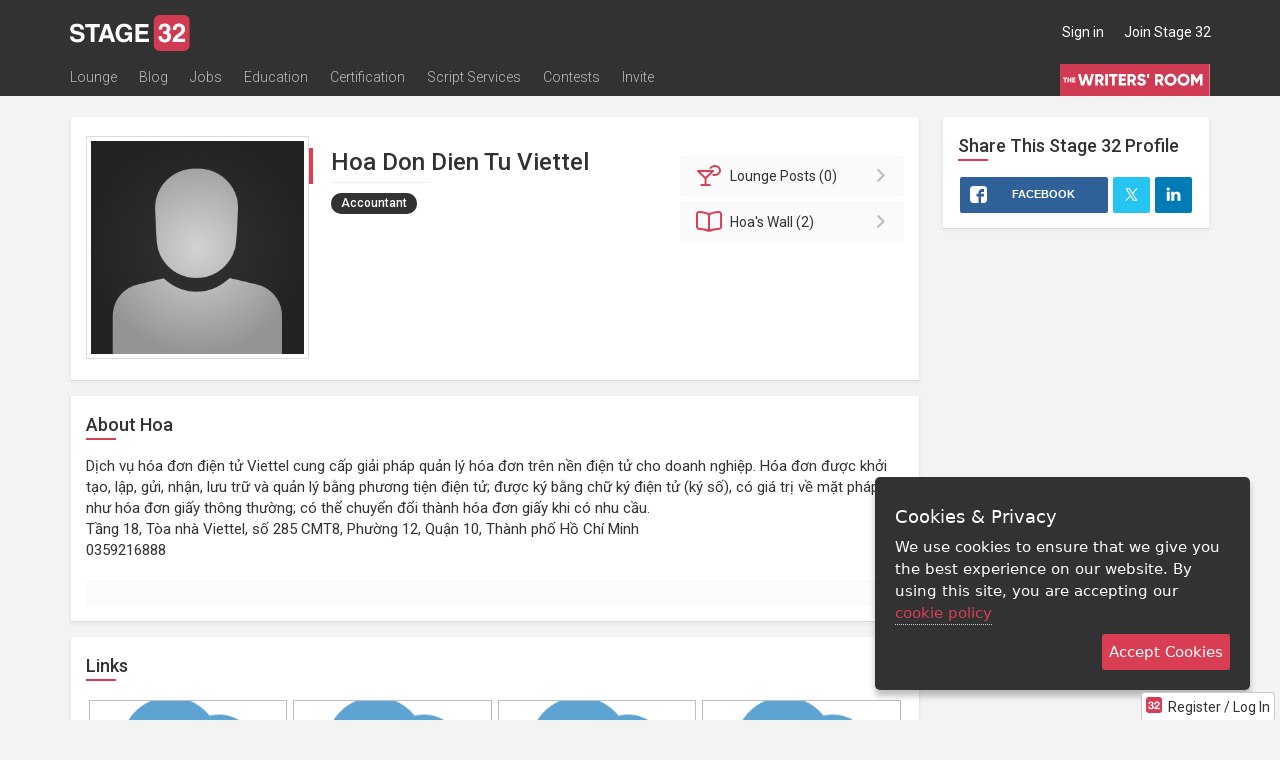

--- FILE ---
content_type: text/html; charset=utf-8
request_url: https://www.stage32.com/profile/855486/about
body_size: 168219
content:


<!DOCTYPE html>
<!--[if lt IE 7]>      <html class="no-js lt-ie9 lt-ie8 lt-ie7"> <![endif]-->
<!--[if IE 7]>         <html class="no-js lt-ie9 lt-ie8"> <![endif]-->
<!--[if IE 8]>         <html class="no-js lt-ie9"> <![endif]-->
<!--[if gt IE 8]><!--> <html class="no-js" > <!--<![endif]-->
<head>
<meta http-equiv="Content-Type" content="text/html; charset=utf-8" />
    <meta http-equiv="X-UA-Compatible" content="IE=Edge"><script type="text/javascript">(window.NREUM||(NREUM={})).init={ajax:{deny_list:["bam.nr-data.net"]},feature_flags:["soft_nav"]};(window.NREUM||(NREUM={})).loader_config={licenseKey:"ecfac4e12e",applicationID:"646099287",browserID:"646099475"};;/*! For license information please see nr-loader-rum-1.308.0.min.js.LICENSE.txt */
(()=>{var e,t,r={163:(e,t,r)=>{"use strict";r.d(t,{j:()=>E});var n=r(384),i=r(1741);var a=r(2555);r(860).K7.genericEvents;const s="experimental.resources",o="register",c=e=>{if(!e||"string"!=typeof e)return!1;try{document.createDocumentFragment().querySelector(e)}catch{return!1}return!0};var d=r(2614),u=r(944),l=r(8122);const f="[data-nr-mask]",g=e=>(0,l.a)(e,(()=>{const e={feature_flags:[],experimental:{allow_registered_children:!1,resources:!1},mask_selector:"*",block_selector:"[data-nr-block]",mask_input_options:{color:!1,date:!1,"datetime-local":!1,email:!1,month:!1,number:!1,range:!1,search:!1,tel:!1,text:!1,time:!1,url:!1,week:!1,textarea:!1,select:!1,password:!0}};return{ajax:{deny_list:void 0,block_internal:!0,enabled:!0,autoStart:!0},api:{get allow_registered_children(){return e.feature_flags.includes(o)||e.experimental.allow_registered_children},set allow_registered_children(t){e.experimental.allow_registered_children=t},duplicate_registered_data:!1},browser_consent_mode:{enabled:!1},distributed_tracing:{enabled:void 0,exclude_newrelic_header:void 0,cors_use_newrelic_header:void 0,cors_use_tracecontext_headers:void 0,allowed_origins:void 0},get feature_flags(){return e.feature_flags},set feature_flags(t){e.feature_flags=t},generic_events:{enabled:!0,autoStart:!0},harvest:{interval:30},jserrors:{enabled:!0,autoStart:!0},logging:{enabled:!0,autoStart:!0},metrics:{enabled:!0,autoStart:!0},obfuscate:void 0,page_action:{enabled:!0},page_view_event:{enabled:!0,autoStart:!0},page_view_timing:{enabled:!0,autoStart:!0},performance:{capture_marks:!1,capture_measures:!1,capture_detail:!0,resources:{get enabled(){return e.feature_flags.includes(s)||e.experimental.resources},set enabled(t){e.experimental.resources=t},asset_types:[],first_party_domains:[],ignore_newrelic:!0}},privacy:{cookies_enabled:!0},proxy:{assets:void 0,beacon:void 0},session:{expiresMs:d.wk,inactiveMs:d.BB},session_replay:{autoStart:!0,enabled:!1,preload:!1,sampling_rate:10,error_sampling_rate:100,collect_fonts:!1,inline_images:!1,fix_stylesheets:!0,mask_all_inputs:!0,get mask_text_selector(){return e.mask_selector},set mask_text_selector(t){c(t)?e.mask_selector="".concat(t,",").concat(f):""===t||null===t?e.mask_selector=f:(0,u.R)(5,t)},get block_class(){return"nr-block"},get ignore_class(){return"nr-ignore"},get mask_text_class(){return"nr-mask"},get block_selector(){return e.block_selector},set block_selector(t){c(t)?e.block_selector+=",".concat(t):""!==t&&(0,u.R)(6,t)},get mask_input_options(){return e.mask_input_options},set mask_input_options(t){t&&"object"==typeof t?e.mask_input_options={...t,password:!0}:(0,u.R)(7,t)}},session_trace:{enabled:!0,autoStart:!0},soft_navigations:{enabled:!0,autoStart:!0},spa:{enabled:!0,autoStart:!0},ssl:void 0,user_actions:{enabled:!0,elementAttributes:["id","className","tagName","type"]}}})());var p=r(6154),m=r(9324);let h=0;const v={buildEnv:m.F3,distMethod:m.Xs,version:m.xv,originTime:p.WN},b={consented:!1},y={appMetadata:{},get consented(){return this.session?.state?.consent||b.consented},set consented(e){b.consented=e},customTransaction:void 0,denyList:void 0,disabled:!1,harvester:void 0,isolatedBacklog:!1,isRecording:!1,loaderType:void 0,maxBytes:3e4,obfuscator:void 0,onerror:void 0,ptid:void 0,releaseIds:{},session:void 0,timeKeeper:void 0,registeredEntities:[],jsAttributesMetadata:{bytes:0},get harvestCount(){return++h}},_=e=>{const t=(0,l.a)(e,y),r=Object.keys(v).reduce((e,t)=>(e[t]={value:v[t],writable:!1,configurable:!0,enumerable:!0},e),{});return Object.defineProperties(t,r)};var w=r(5701);const x=e=>{const t=e.startsWith("http");e+="/",r.p=t?e:"https://"+e};var R=r(7836),k=r(3241);const A={accountID:void 0,trustKey:void 0,agentID:void 0,licenseKey:void 0,applicationID:void 0,xpid:void 0},S=e=>(0,l.a)(e,A),T=new Set;function E(e,t={},r,s){let{init:o,info:c,loader_config:d,runtime:u={},exposed:l=!0}=t;if(!c){const e=(0,n.pV)();o=e.init,c=e.info,d=e.loader_config}e.init=g(o||{}),e.loader_config=S(d||{}),c.jsAttributes??={},p.bv&&(c.jsAttributes.isWorker=!0),e.info=(0,a.D)(c);const f=e.init,m=[c.beacon,c.errorBeacon];T.has(e.agentIdentifier)||(f.proxy.assets&&(x(f.proxy.assets),m.push(f.proxy.assets)),f.proxy.beacon&&m.push(f.proxy.beacon),e.beacons=[...m],function(e){const t=(0,n.pV)();Object.getOwnPropertyNames(i.W.prototype).forEach(r=>{const n=i.W.prototype[r];if("function"!=typeof n||"constructor"===n)return;let a=t[r];e[r]&&!1!==e.exposed&&"micro-agent"!==e.runtime?.loaderType&&(t[r]=(...t)=>{const n=e[r](...t);return a?a(...t):n})})}(e),(0,n.US)("activatedFeatures",w.B)),u.denyList=[...f.ajax.deny_list||[],...f.ajax.block_internal?m:[]],u.ptid=e.agentIdentifier,u.loaderType=r,e.runtime=_(u),T.has(e.agentIdentifier)||(e.ee=R.ee.get(e.agentIdentifier),e.exposed=l,(0,k.W)({agentIdentifier:e.agentIdentifier,drained:!!w.B?.[e.agentIdentifier],type:"lifecycle",name:"initialize",feature:void 0,data:e.config})),T.add(e.agentIdentifier)}},384:(e,t,r)=>{"use strict";r.d(t,{NT:()=>s,US:()=>u,Zm:()=>o,bQ:()=>d,dV:()=>c,pV:()=>l});var n=r(6154),i=r(1863),a=r(1910);const s={beacon:"bam.nr-data.net",errorBeacon:"bam.nr-data.net"};function o(){return n.gm.NREUM||(n.gm.NREUM={}),void 0===n.gm.newrelic&&(n.gm.newrelic=n.gm.NREUM),n.gm.NREUM}function c(){let e=o();return e.o||(e.o={ST:n.gm.setTimeout,SI:n.gm.setImmediate||n.gm.setInterval,CT:n.gm.clearTimeout,XHR:n.gm.XMLHttpRequest,REQ:n.gm.Request,EV:n.gm.Event,PR:n.gm.Promise,MO:n.gm.MutationObserver,FETCH:n.gm.fetch,WS:n.gm.WebSocket},(0,a.i)(...Object.values(e.o))),e}function d(e,t){let r=o();r.initializedAgents??={},t.initializedAt={ms:(0,i.t)(),date:new Date},r.initializedAgents[e]=t}function u(e,t){o()[e]=t}function l(){return function(){let e=o();const t=e.info||{};e.info={beacon:s.beacon,errorBeacon:s.errorBeacon,...t}}(),function(){let e=o();const t=e.init||{};e.init={...t}}(),c(),function(){let e=o();const t=e.loader_config||{};e.loader_config={...t}}(),o()}},782:(e,t,r)=>{"use strict";r.d(t,{T:()=>n});const n=r(860).K7.pageViewTiming},860:(e,t,r)=>{"use strict";r.d(t,{$J:()=>u,K7:()=>c,P3:()=>d,XX:()=>i,Yy:()=>o,df:()=>a,qY:()=>n,v4:()=>s});const n="events",i="jserrors",a="browser/blobs",s="rum",o="browser/logs",c={ajax:"ajax",genericEvents:"generic_events",jserrors:i,logging:"logging",metrics:"metrics",pageAction:"page_action",pageViewEvent:"page_view_event",pageViewTiming:"page_view_timing",sessionReplay:"session_replay",sessionTrace:"session_trace",softNav:"soft_navigations",spa:"spa"},d={[c.pageViewEvent]:1,[c.pageViewTiming]:2,[c.metrics]:3,[c.jserrors]:4,[c.spa]:5,[c.ajax]:6,[c.sessionTrace]:7,[c.softNav]:8,[c.sessionReplay]:9,[c.logging]:10,[c.genericEvents]:11},u={[c.pageViewEvent]:s,[c.pageViewTiming]:n,[c.ajax]:n,[c.spa]:n,[c.softNav]:n,[c.metrics]:i,[c.jserrors]:i,[c.sessionTrace]:a,[c.sessionReplay]:a,[c.logging]:o,[c.genericEvents]:"ins"}},944:(e,t,r)=>{"use strict";r.d(t,{R:()=>i});var n=r(3241);function i(e,t){"function"==typeof console.debug&&(console.debug("New Relic Warning: https://github.com/newrelic/newrelic-browser-agent/blob/main/docs/warning-codes.md#".concat(e),t),(0,n.W)({agentIdentifier:null,drained:null,type:"data",name:"warn",feature:"warn",data:{code:e,secondary:t}}))}},1687:(e,t,r)=>{"use strict";r.d(t,{Ak:()=>d,Ze:()=>f,x3:()=>u});var n=r(3241),i=r(7836),a=r(3606),s=r(860),o=r(2646);const c={};function d(e,t){const r={staged:!1,priority:s.P3[t]||0};l(e),c[e].get(t)||c[e].set(t,r)}function u(e,t){e&&c[e]&&(c[e].get(t)&&c[e].delete(t),p(e,t,!1),c[e].size&&g(e))}function l(e){if(!e)throw new Error("agentIdentifier required");c[e]||(c[e]=new Map)}function f(e="",t="feature",r=!1){if(l(e),!e||!c[e].get(t)||r)return p(e,t);c[e].get(t).staged=!0,g(e)}function g(e){const t=Array.from(c[e]);t.every(([e,t])=>t.staged)&&(t.sort((e,t)=>e[1].priority-t[1].priority),t.forEach(([t])=>{c[e].delete(t),p(e,t)}))}function p(e,t,r=!0){const s=e?i.ee.get(e):i.ee,c=a.i.handlers;if(!s.aborted&&s.backlog&&c){if((0,n.W)({agentIdentifier:e,type:"lifecycle",name:"drain",feature:t}),r){const e=s.backlog[t],r=c[t];if(r){for(let t=0;e&&t<e.length;++t)m(e[t],r);Object.entries(r).forEach(([e,t])=>{Object.values(t||{}).forEach(t=>{t[0]?.on&&t[0]?.context()instanceof o.y&&t[0].on(e,t[1])})})}}s.isolatedBacklog||delete c[t],s.backlog[t]=null,s.emit("drain-"+t,[])}}function m(e,t){var r=e[1];Object.values(t[r]||{}).forEach(t=>{var r=e[0];if(t[0]===r){var n=t[1],i=e[3],a=e[2];n.apply(i,a)}})}},1738:(e,t,r)=>{"use strict";r.d(t,{U:()=>g,Y:()=>f});var n=r(3241),i=r(9908),a=r(1863),s=r(944),o=r(5701),c=r(3969),d=r(8362),u=r(860),l=r(4261);function f(e,t,r,a){const f=a||r;!f||f[e]&&f[e]!==d.d.prototype[e]||(f[e]=function(){(0,i.p)(c.xV,["API/"+e+"/called"],void 0,u.K7.metrics,r.ee),(0,n.W)({agentIdentifier:r.agentIdentifier,drained:!!o.B?.[r.agentIdentifier],type:"data",name:"api",feature:l.Pl+e,data:{}});try{return t.apply(this,arguments)}catch(e){(0,s.R)(23,e)}})}function g(e,t,r,n,s){const o=e.info;null===r?delete o.jsAttributes[t]:o.jsAttributes[t]=r,(s||null===r)&&(0,i.p)(l.Pl+n,[(0,a.t)(),t,r],void 0,"session",e.ee)}},1741:(e,t,r)=>{"use strict";r.d(t,{W:()=>a});var n=r(944),i=r(4261);class a{#e(e,...t){if(this[e]!==a.prototype[e])return this[e](...t);(0,n.R)(35,e)}addPageAction(e,t){return this.#e(i.hG,e,t)}register(e){return this.#e(i.eY,e)}recordCustomEvent(e,t){return this.#e(i.fF,e,t)}setPageViewName(e,t){return this.#e(i.Fw,e,t)}setCustomAttribute(e,t,r){return this.#e(i.cD,e,t,r)}noticeError(e,t){return this.#e(i.o5,e,t)}setUserId(e,t=!1){return this.#e(i.Dl,e,t)}setApplicationVersion(e){return this.#e(i.nb,e)}setErrorHandler(e){return this.#e(i.bt,e)}addRelease(e,t){return this.#e(i.k6,e,t)}log(e,t){return this.#e(i.$9,e,t)}start(){return this.#e(i.d3)}finished(e){return this.#e(i.BL,e)}recordReplay(){return this.#e(i.CH)}pauseReplay(){return this.#e(i.Tb)}addToTrace(e){return this.#e(i.U2,e)}setCurrentRouteName(e){return this.#e(i.PA,e)}interaction(e){return this.#e(i.dT,e)}wrapLogger(e,t,r){return this.#e(i.Wb,e,t,r)}measure(e,t){return this.#e(i.V1,e,t)}consent(e){return this.#e(i.Pv,e)}}},1863:(e,t,r)=>{"use strict";function n(){return Math.floor(performance.now())}r.d(t,{t:()=>n})},1910:(e,t,r)=>{"use strict";r.d(t,{i:()=>a});var n=r(944);const i=new Map;function a(...e){return e.every(e=>{if(i.has(e))return i.get(e);const t="function"==typeof e?e.toString():"",r=t.includes("[native code]"),a=t.includes("nrWrapper");return r||a||(0,n.R)(64,e?.name||t),i.set(e,r),r})}},2555:(e,t,r)=>{"use strict";r.d(t,{D:()=>o,f:()=>s});var n=r(384),i=r(8122);const a={beacon:n.NT.beacon,errorBeacon:n.NT.errorBeacon,licenseKey:void 0,applicationID:void 0,sa:void 0,queueTime:void 0,applicationTime:void 0,ttGuid:void 0,user:void 0,account:void 0,product:void 0,extra:void 0,jsAttributes:{},userAttributes:void 0,atts:void 0,transactionName:void 0,tNamePlain:void 0};function s(e){try{return!!e.licenseKey&&!!e.errorBeacon&&!!e.applicationID}catch(e){return!1}}const o=e=>(0,i.a)(e,a)},2614:(e,t,r)=>{"use strict";r.d(t,{BB:()=>s,H3:()=>n,g:()=>d,iL:()=>c,tS:()=>o,uh:()=>i,wk:()=>a});const n="NRBA",i="SESSION",a=144e5,s=18e5,o={STARTED:"session-started",PAUSE:"session-pause",RESET:"session-reset",RESUME:"session-resume",UPDATE:"session-update"},c={SAME_TAB:"same-tab",CROSS_TAB:"cross-tab"},d={OFF:0,FULL:1,ERROR:2}},2646:(e,t,r)=>{"use strict";r.d(t,{y:()=>n});class n{constructor(e){this.contextId=e}}},2843:(e,t,r)=>{"use strict";r.d(t,{G:()=>a,u:()=>i});var n=r(3878);function i(e,t=!1,r,i){(0,n.DD)("visibilitychange",function(){if(t)return void("hidden"===document.visibilityState&&e());e(document.visibilityState)},r,i)}function a(e,t,r){(0,n.sp)("pagehide",e,t,r)}},3241:(e,t,r)=>{"use strict";r.d(t,{W:()=>a});var n=r(6154);const i="newrelic";function a(e={}){try{n.gm.dispatchEvent(new CustomEvent(i,{detail:e}))}catch(e){}}},3606:(e,t,r)=>{"use strict";r.d(t,{i:()=>a});var n=r(9908);a.on=s;var i=a.handlers={};function a(e,t,r,a){s(a||n.d,i,e,t,r)}function s(e,t,r,i,a){a||(a="feature"),e||(e=n.d);var s=t[a]=t[a]||{};(s[r]=s[r]||[]).push([e,i])}},3878:(e,t,r)=>{"use strict";function n(e,t){return{capture:e,passive:!1,signal:t}}function i(e,t,r=!1,i){window.addEventListener(e,t,n(r,i))}function a(e,t,r=!1,i){document.addEventListener(e,t,n(r,i))}r.d(t,{DD:()=>a,jT:()=>n,sp:()=>i})},3969:(e,t,r)=>{"use strict";r.d(t,{TZ:()=>n,XG:()=>o,rs:()=>i,xV:()=>s,z_:()=>a});const n=r(860).K7.metrics,i="sm",a="cm",s="storeSupportabilityMetrics",o="storeEventMetrics"},4234:(e,t,r)=>{"use strict";r.d(t,{W:()=>a});var n=r(7836),i=r(1687);class a{constructor(e,t){this.agentIdentifier=e,this.ee=n.ee.get(e),this.featureName=t,this.blocked=!1}deregisterDrain(){(0,i.x3)(this.agentIdentifier,this.featureName)}}},4261:(e,t,r)=>{"use strict";r.d(t,{$9:()=>d,BL:()=>o,CH:()=>g,Dl:()=>_,Fw:()=>y,PA:()=>h,Pl:()=>n,Pv:()=>k,Tb:()=>l,U2:()=>a,V1:()=>R,Wb:()=>x,bt:()=>b,cD:()=>v,d3:()=>w,dT:()=>c,eY:()=>p,fF:()=>f,hG:()=>i,k6:()=>s,nb:()=>m,o5:()=>u});const n="api-",i="addPageAction",a="addToTrace",s="addRelease",o="finished",c="interaction",d="log",u="noticeError",l="pauseReplay",f="recordCustomEvent",g="recordReplay",p="register",m="setApplicationVersion",h="setCurrentRouteName",v="setCustomAttribute",b="setErrorHandler",y="setPageViewName",_="setUserId",w="start",x="wrapLogger",R="measure",k="consent"},5289:(e,t,r)=>{"use strict";r.d(t,{GG:()=>s,Qr:()=>c,sB:()=>o});var n=r(3878),i=r(6389);function a(){return"undefined"==typeof document||"complete"===document.readyState}function s(e,t){if(a())return e();const r=(0,i.J)(e),s=setInterval(()=>{a()&&(clearInterval(s),r())},500);(0,n.sp)("load",r,t)}function o(e){if(a())return e();(0,n.DD)("DOMContentLoaded",e)}function c(e){if(a())return e();(0,n.sp)("popstate",e)}},5607:(e,t,r)=>{"use strict";r.d(t,{W:()=>n});const n=(0,r(9566).bz)()},5701:(e,t,r)=>{"use strict";r.d(t,{B:()=>a,t:()=>s});var n=r(3241);const i=new Set,a={};function s(e,t){const r=t.agentIdentifier;a[r]??={},e&&"object"==typeof e&&(i.has(r)||(t.ee.emit("rumresp",[e]),a[r]=e,i.add(r),(0,n.W)({agentIdentifier:r,loaded:!0,drained:!0,type:"lifecycle",name:"load",feature:void 0,data:e})))}},6154:(e,t,r)=>{"use strict";r.d(t,{OF:()=>c,RI:()=>i,WN:()=>u,bv:()=>a,eN:()=>l,gm:()=>s,mw:()=>o,sb:()=>d});var n=r(1863);const i="undefined"!=typeof window&&!!window.document,a="undefined"!=typeof WorkerGlobalScope&&("undefined"!=typeof self&&self instanceof WorkerGlobalScope&&self.navigator instanceof WorkerNavigator||"undefined"!=typeof globalThis&&globalThis instanceof WorkerGlobalScope&&globalThis.navigator instanceof WorkerNavigator),s=i?window:"undefined"!=typeof WorkerGlobalScope&&("undefined"!=typeof self&&self instanceof WorkerGlobalScope&&self||"undefined"!=typeof globalThis&&globalThis instanceof WorkerGlobalScope&&globalThis),o=Boolean("hidden"===s?.document?.visibilityState),c=/iPad|iPhone|iPod/.test(s.navigator?.userAgent),d=c&&"undefined"==typeof SharedWorker,u=((()=>{const e=s.navigator?.userAgent?.match(/Firefox[/\s](\d+\.\d+)/);Array.isArray(e)&&e.length>=2&&e[1]})(),Date.now()-(0,n.t)()),l=()=>"undefined"!=typeof PerformanceNavigationTiming&&s?.performance?.getEntriesByType("navigation")?.[0]?.responseStart},6389:(e,t,r)=>{"use strict";function n(e,t=500,r={}){const n=r?.leading||!1;let i;return(...r)=>{n&&void 0===i&&(e.apply(this,r),i=setTimeout(()=>{i=clearTimeout(i)},t)),n||(clearTimeout(i),i=setTimeout(()=>{e.apply(this,r)},t))}}function i(e){let t=!1;return(...r)=>{t||(t=!0,e.apply(this,r))}}r.d(t,{J:()=>i,s:()=>n})},6630:(e,t,r)=>{"use strict";r.d(t,{T:()=>n});const n=r(860).K7.pageViewEvent},7699:(e,t,r)=>{"use strict";r.d(t,{It:()=>a,KC:()=>o,No:()=>i,qh:()=>s});var n=r(860);const i=16e3,a=1e6,s="SESSION_ERROR",o={[n.K7.logging]:!0,[n.K7.genericEvents]:!1,[n.K7.jserrors]:!1,[n.K7.ajax]:!1}},7836:(e,t,r)=>{"use strict";r.d(t,{P:()=>o,ee:()=>c});var n=r(384),i=r(8990),a=r(2646),s=r(5607);const o="nr@context:".concat(s.W),c=function e(t,r){var n={},s={},u={},l=!1;try{l=16===r.length&&d.initializedAgents?.[r]?.runtime.isolatedBacklog}catch(e){}var f={on:p,addEventListener:p,removeEventListener:function(e,t){var r=n[e];if(!r)return;for(var i=0;i<r.length;i++)r[i]===t&&r.splice(i,1)},emit:function(e,r,n,i,a){!1!==a&&(a=!0);if(c.aborted&&!i)return;t&&a&&t.emit(e,r,n);var o=g(n);m(e).forEach(e=>{e.apply(o,r)});var d=v()[s[e]];d&&d.push([f,e,r,o]);return o},get:h,listeners:m,context:g,buffer:function(e,t){const r=v();if(t=t||"feature",f.aborted)return;Object.entries(e||{}).forEach(([e,n])=>{s[n]=t,t in r||(r[t]=[])})},abort:function(){f._aborted=!0,Object.keys(f.backlog).forEach(e=>{delete f.backlog[e]})},isBuffering:function(e){return!!v()[s[e]]},debugId:r,backlog:l?{}:t&&"object"==typeof t.backlog?t.backlog:{},isolatedBacklog:l};return Object.defineProperty(f,"aborted",{get:()=>{let e=f._aborted||!1;return e||(t&&(e=t.aborted),e)}}),f;function g(e){return e&&e instanceof a.y?e:e?(0,i.I)(e,o,()=>new a.y(o)):new a.y(o)}function p(e,t){n[e]=m(e).concat(t)}function m(e){return n[e]||[]}function h(t){return u[t]=u[t]||e(f,t)}function v(){return f.backlog}}(void 0,"globalEE"),d=(0,n.Zm)();d.ee||(d.ee=c)},8122:(e,t,r)=>{"use strict";r.d(t,{a:()=>i});var n=r(944);function i(e,t){try{if(!e||"object"!=typeof e)return(0,n.R)(3);if(!t||"object"!=typeof t)return(0,n.R)(4);const r=Object.create(Object.getPrototypeOf(t),Object.getOwnPropertyDescriptors(t)),a=0===Object.keys(r).length?e:r;for(let s in a)if(void 0!==e[s])try{if(null===e[s]){r[s]=null;continue}Array.isArray(e[s])&&Array.isArray(t[s])?r[s]=Array.from(new Set([...e[s],...t[s]])):"object"==typeof e[s]&&"object"==typeof t[s]?r[s]=i(e[s],t[s]):r[s]=e[s]}catch(e){r[s]||(0,n.R)(1,e)}return r}catch(e){(0,n.R)(2,e)}}},8362:(e,t,r)=>{"use strict";r.d(t,{d:()=>a});var n=r(9566),i=r(1741);class a extends i.W{agentIdentifier=(0,n.LA)(16)}},8374:(e,t,r)=>{r.nc=(()=>{try{return document?.currentScript?.nonce}catch(e){}return""})()},8990:(e,t,r)=>{"use strict";r.d(t,{I:()=>i});var n=Object.prototype.hasOwnProperty;function i(e,t,r){if(n.call(e,t))return e[t];var i=r();if(Object.defineProperty&&Object.keys)try{return Object.defineProperty(e,t,{value:i,writable:!0,enumerable:!1}),i}catch(e){}return e[t]=i,i}},9324:(e,t,r)=>{"use strict";r.d(t,{F3:()=>i,Xs:()=>a,xv:()=>n});const n="1.308.0",i="PROD",a="CDN"},9566:(e,t,r)=>{"use strict";r.d(t,{LA:()=>o,bz:()=>s});var n=r(6154);const i="xxxxxxxx-xxxx-4xxx-yxxx-xxxxxxxxxxxx";function a(e,t){return e?15&e[t]:16*Math.random()|0}function s(){const e=n.gm?.crypto||n.gm?.msCrypto;let t,r=0;return e&&e.getRandomValues&&(t=e.getRandomValues(new Uint8Array(30))),i.split("").map(e=>"x"===e?a(t,r++).toString(16):"y"===e?(3&a()|8).toString(16):e).join("")}function o(e){const t=n.gm?.crypto||n.gm?.msCrypto;let r,i=0;t&&t.getRandomValues&&(r=t.getRandomValues(new Uint8Array(e)));const s=[];for(var o=0;o<e;o++)s.push(a(r,i++).toString(16));return s.join("")}},9908:(e,t,r)=>{"use strict";r.d(t,{d:()=>n,p:()=>i});var n=r(7836).ee.get("handle");function i(e,t,r,i,a){a?(a.buffer([e],i),a.emit(e,t,r)):(n.buffer([e],i),n.emit(e,t,r))}}},n={};function i(e){var t=n[e];if(void 0!==t)return t.exports;var a=n[e]={exports:{}};return r[e](a,a.exports,i),a.exports}i.m=r,i.d=(e,t)=>{for(var r in t)i.o(t,r)&&!i.o(e,r)&&Object.defineProperty(e,r,{enumerable:!0,get:t[r]})},i.f={},i.e=e=>Promise.all(Object.keys(i.f).reduce((t,r)=>(i.f[r](e,t),t),[])),i.u=e=>"nr-rum-1.308.0.min.js",i.o=(e,t)=>Object.prototype.hasOwnProperty.call(e,t),e={},t="NRBA-1.308.0.PROD:",i.l=(r,n,a,s)=>{if(e[r])e[r].push(n);else{var o,c;if(void 0!==a)for(var d=document.getElementsByTagName("script"),u=0;u<d.length;u++){var l=d[u];if(l.getAttribute("src")==r||l.getAttribute("data-webpack")==t+a){o=l;break}}if(!o){c=!0;var f={296:"sha512-+MIMDsOcckGXa1EdWHqFNv7P+JUkd5kQwCBr3KE6uCvnsBNUrdSt4a/3/L4j4TxtnaMNjHpza2/erNQbpacJQA=="};(o=document.createElement("script")).charset="utf-8",i.nc&&o.setAttribute("nonce",i.nc),o.setAttribute("data-webpack",t+a),o.src=r,0!==o.src.indexOf(window.location.origin+"/")&&(o.crossOrigin="anonymous"),f[s]&&(o.integrity=f[s])}e[r]=[n];var g=(t,n)=>{o.onerror=o.onload=null,clearTimeout(p);var i=e[r];if(delete e[r],o.parentNode&&o.parentNode.removeChild(o),i&&i.forEach(e=>e(n)),t)return t(n)},p=setTimeout(g.bind(null,void 0,{type:"timeout",target:o}),12e4);o.onerror=g.bind(null,o.onerror),o.onload=g.bind(null,o.onload),c&&document.head.appendChild(o)}},i.r=e=>{"undefined"!=typeof Symbol&&Symbol.toStringTag&&Object.defineProperty(e,Symbol.toStringTag,{value:"Module"}),Object.defineProperty(e,"__esModule",{value:!0})},i.p="https://js-agent.newrelic.com/",(()=>{var e={374:0,840:0};i.f.j=(t,r)=>{var n=i.o(e,t)?e[t]:void 0;if(0!==n)if(n)r.push(n[2]);else{var a=new Promise((r,i)=>n=e[t]=[r,i]);r.push(n[2]=a);var s=i.p+i.u(t),o=new Error;i.l(s,r=>{if(i.o(e,t)&&(0!==(n=e[t])&&(e[t]=void 0),n)){var a=r&&("load"===r.type?"missing":r.type),s=r&&r.target&&r.target.src;o.message="Loading chunk "+t+" failed: ("+a+": "+s+")",o.name="ChunkLoadError",o.type=a,o.request=s,n[1](o)}},"chunk-"+t,t)}};var t=(t,r)=>{var n,a,[s,o,c]=r,d=0;if(s.some(t=>0!==e[t])){for(n in o)i.o(o,n)&&(i.m[n]=o[n]);if(c)c(i)}for(t&&t(r);d<s.length;d++)a=s[d],i.o(e,a)&&e[a]&&e[a][0](),e[a]=0},r=self["webpackChunk:NRBA-1.308.0.PROD"]=self["webpackChunk:NRBA-1.308.0.PROD"]||[];r.forEach(t.bind(null,0)),r.push=t.bind(null,r.push.bind(r))})(),(()=>{"use strict";i(8374);var e=i(8362),t=i(860);const r=Object.values(t.K7);var n=i(163);var a=i(9908),s=i(1863),o=i(4261),c=i(1738);var d=i(1687),u=i(4234),l=i(5289),f=i(6154),g=i(944),p=i(384);const m=e=>f.RI&&!0===e?.privacy.cookies_enabled;function h(e){return!!(0,p.dV)().o.MO&&m(e)&&!0===e?.session_trace.enabled}var v=i(6389),b=i(7699);class y extends u.W{constructor(e,t){super(e.agentIdentifier,t),this.agentRef=e,this.abortHandler=void 0,this.featAggregate=void 0,this.loadedSuccessfully=void 0,this.onAggregateImported=new Promise(e=>{this.loadedSuccessfully=e}),this.deferred=Promise.resolve(),!1===e.init[this.featureName].autoStart?this.deferred=new Promise((t,r)=>{this.ee.on("manual-start-all",(0,v.J)(()=>{(0,d.Ak)(e.agentIdentifier,this.featureName),t()}))}):(0,d.Ak)(e.agentIdentifier,t)}importAggregator(e,t,r={}){if(this.featAggregate)return;const n=async()=>{let n;await this.deferred;try{if(m(e.init)){const{setupAgentSession:t}=await i.e(296).then(i.bind(i,3305));n=t(e)}}catch(e){(0,g.R)(20,e),this.ee.emit("internal-error",[e]),(0,a.p)(b.qh,[e],void 0,this.featureName,this.ee)}try{if(!this.#t(this.featureName,n,e.init))return(0,d.Ze)(this.agentIdentifier,this.featureName),void this.loadedSuccessfully(!1);const{Aggregate:i}=await t();this.featAggregate=new i(e,r),e.runtime.harvester.initializedAggregates.push(this.featAggregate),this.loadedSuccessfully(!0)}catch(e){(0,g.R)(34,e),this.abortHandler?.(),(0,d.Ze)(this.agentIdentifier,this.featureName,!0),this.loadedSuccessfully(!1),this.ee&&this.ee.abort()}};f.RI?(0,l.GG)(()=>n(),!0):n()}#t(e,r,n){if(this.blocked)return!1;switch(e){case t.K7.sessionReplay:return h(n)&&!!r;case t.K7.sessionTrace:return!!r;default:return!0}}}var _=i(6630),w=i(2614),x=i(3241);class R extends y{static featureName=_.T;constructor(e){var t;super(e,_.T),this.setupInspectionEvents(e.agentIdentifier),t=e,(0,c.Y)(o.Fw,function(e,r){"string"==typeof e&&("/"!==e.charAt(0)&&(e="/"+e),t.runtime.customTransaction=(r||"http://custom.transaction")+e,(0,a.p)(o.Pl+o.Fw,[(0,s.t)()],void 0,void 0,t.ee))},t),this.importAggregator(e,()=>i.e(296).then(i.bind(i,3943)))}setupInspectionEvents(e){const t=(t,r)=>{t&&(0,x.W)({agentIdentifier:e,timeStamp:t.timeStamp,loaded:"complete"===t.target.readyState,type:"window",name:r,data:t.target.location+""})};(0,l.sB)(e=>{t(e,"DOMContentLoaded")}),(0,l.GG)(e=>{t(e,"load")}),(0,l.Qr)(e=>{t(e,"navigate")}),this.ee.on(w.tS.UPDATE,(t,r)=>{(0,x.W)({agentIdentifier:e,type:"lifecycle",name:"session",data:r})})}}class k extends e.d{constructor(e){var t;(super(),f.gm)?(this.features={},(0,p.bQ)(this.agentIdentifier,this),this.desiredFeatures=new Set(e.features||[]),this.desiredFeatures.add(R),(0,n.j)(this,e,e.loaderType||"agent"),t=this,(0,c.Y)(o.cD,function(e,r,n=!1){if("string"==typeof e){if(["string","number","boolean"].includes(typeof r)||null===r)return(0,c.U)(t,e,r,o.cD,n);(0,g.R)(40,typeof r)}else(0,g.R)(39,typeof e)},t),function(e){(0,c.Y)(o.Dl,function(t,r=!1){if("string"!=typeof t&&null!==t)return void(0,g.R)(41,typeof t);const n=e.info.jsAttributes["enduser.id"];r&&null!=n&&n!==t?(0,a.p)(o.Pl+"setUserIdAndResetSession",[t],void 0,"session",e.ee):(0,c.U)(e,"enduser.id",t,o.Dl,!0)},e)}(this),function(e){(0,c.Y)(o.nb,function(t){if("string"==typeof t||null===t)return(0,c.U)(e,"application.version",t,o.nb,!1);(0,g.R)(42,typeof t)},e)}(this),function(e){(0,c.Y)(o.d3,function(){e.ee.emit("manual-start-all")},e)}(this),function(e){(0,c.Y)(o.Pv,function(t=!0){if("boolean"==typeof t){if((0,a.p)(o.Pl+o.Pv,[t],void 0,"session",e.ee),e.runtime.consented=t,t){const t=e.features.page_view_event;t.onAggregateImported.then(e=>{const r=t.featAggregate;e&&!r.sentRum&&r.sendRum()})}}else(0,g.R)(65,typeof t)},e)}(this),this.run()):(0,g.R)(21)}get config(){return{info:this.info,init:this.init,loader_config:this.loader_config,runtime:this.runtime}}get api(){return this}run(){try{const e=function(e){const t={};return r.forEach(r=>{t[r]=!!e[r]?.enabled}),t}(this.init),n=[...this.desiredFeatures];n.sort((e,r)=>t.P3[e.featureName]-t.P3[r.featureName]),n.forEach(r=>{if(!e[r.featureName]&&r.featureName!==t.K7.pageViewEvent)return;if(r.featureName===t.K7.spa)return void(0,g.R)(67);const n=function(e){switch(e){case t.K7.ajax:return[t.K7.jserrors];case t.K7.sessionTrace:return[t.K7.ajax,t.K7.pageViewEvent];case t.K7.sessionReplay:return[t.K7.sessionTrace];case t.K7.pageViewTiming:return[t.K7.pageViewEvent];default:return[]}}(r.featureName).filter(e=>!(e in this.features));n.length>0&&(0,g.R)(36,{targetFeature:r.featureName,missingDependencies:n}),this.features[r.featureName]=new r(this)})}catch(e){(0,g.R)(22,e);for(const e in this.features)this.features[e].abortHandler?.();const t=(0,p.Zm)();delete t.initializedAgents[this.agentIdentifier]?.features,delete this.sharedAggregator;return t.ee.get(this.agentIdentifier).abort(),!1}}}var A=i(2843),S=i(782);class T extends y{static featureName=S.T;constructor(e){super(e,S.T),f.RI&&((0,A.u)(()=>(0,a.p)("docHidden",[(0,s.t)()],void 0,S.T,this.ee),!0),(0,A.G)(()=>(0,a.p)("winPagehide",[(0,s.t)()],void 0,S.T,this.ee)),this.importAggregator(e,()=>i.e(296).then(i.bind(i,2117))))}}var E=i(3969);class I extends y{static featureName=E.TZ;constructor(e){super(e,E.TZ),f.RI&&document.addEventListener("securitypolicyviolation",e=>{(0,a.p)(E.xV,["Generic/CSPViolation/Detected"],void 0,this.featureName,this.ee)}),this.importAggregator(e,()=>i.e(296).then(i.bind(i,9623)))}}new k({features:[R,T,I],loaderType:"lite"})})()})();</script>
    <title>Hoa Don Dien Tu Viettel - Hoa's Bio, Credits,… - Stage 32</title>
    
	
    <meta name="description" content="Hoa Don Dien Tu Viettel: Accountant in Hà Nội, Vietnam. Stage 32 creative profile. Learn more about Hoa Don Dien Tu Viettel * film production job descriptions * industry network acting">
    <meta name="viewport" content="width=device-width, initial-scale=1, user-scalable=no">

    <!-- EV560E02TT4orL_0k_L4oroo5VE -->
    <meta property="fb:app_id" content="173011222761481">

    <meta name="author" content="Stage 32, LLC">
    <meta name="apple-itunes-app" content="app-id=1587236183">
    <meta name="google-play-app" content="app-id=com.stage32.stage32app">

    <meta http-equiv="Content-Type" content="text/html; charset=utf-8" />
<meta property="og:image" content="https://d2kp0hh3raq554.cloudfront.net/sites/stage32.com/files/imagecache/head_shot_500/imagefield_default_images/default_person2.png">
<link href="https://d2kp0hh3raq554.cloudfront.net/sites/stage32.com/files/imagecache/head_shot_500/imagefield_default_images/default_person2.png" rel="image_src">
<meta property="og:title" content="Hoa Don Dien Tu Viettel - Hoa's Bio, Credits, Awards, and more.">
<meta property="og:url" content="https://www.stage32.com/profile/855486/about">
<meta property="og:site_name" content="Stage 32">
<meta property="og:description" content="Hoa Don Dien Tu Viettel: Accountant in H&agrave; Nội, Vietnam. Stage 32 creative profile. Learn more about Hoa Don Dien Tu Viettel * film production job descriptions * industry network acting">
<meta property="og:type" content="profile">
<meta property="article:author" content="https://www.stage32.com/profile/855486/about">
<meta property="article:section" content="Stage 32 Profiles">

    <link rel="apple-touch-icon" href="https://d2kp0hh3raq554.cloudfront.net/touch-icon-iphone.png">
    <link rel="apple-touch-icon" sizes="57x57" href="https://d2kp0hh3raq554.cloudfront.net/apple-touch-icon-57x57.png">
    <link rel="apple-touch-icon" sizes="72x72" href="https://d2kp0hh3raq554.cloudfront.net/apple-touch-icon-72x72.png">
    <link rel="apple-touch-icon" sizes="76x76" href="https://d2kp0hh3raq554.cloudfront.net/touch-icon-ipad.png">
    <link rel="apple-touch-icon" sizes="114x114" href="https://d2kp0hh3raq554.cloudfront.net/apple-touch-icon-114x114.png">
    <link rel="apple-touch-icon" sizes="120x120" href="https://d2kp0hh3raq554.cloudfront.net/touch-icon-iphone-retina.png">
    <link rel="apple-touch-icon" sizes="144x144" href="https://d2kp0hh3raq554.cloudfront.net/apple-touch-icon-144x144.png">
    <link rel="apple-touch-icon" sizes="152x152" href="https://d2kp0hh3raq554.cloudfront.net/touch-icon-ipad-retina.png">

    <link rel="canonical" href="https://www.stage32.com">			    <link rel="icon" type="image/png" href="/sites/stage32.com/themes/two/images/favicon/favicon_live.png">
           	

    <link href='https://fonts.googleapis.com/css?family=Arvo:400,700,400italic,700italic|Roboto:300,300italic,400,400italic,500,700,700italic|Roboto+Condensed:400,700,300|PT+Serif:400,700' rel='stylesheet' type='text/css'>
	<link href="/sites/stage32.com/themes/two/vendor/fontawesome/css/all.min.css" rel="stylesheet" type="text/css">

    <link type="text/css" rel="stylesheet" media="all" href="/sites/all/modules/cck/theme/content-module.css?f" />
<link type="text/css" rel="stylesheet" media="all" href="/sites/all/modules/date/date.css?f" />
<link type="text/css" rel="stylesheet" media="all" href="/sites/all/modules/filefield/filefield.css?f" />
<link type="text/css" rel="stylesheet" media="all" href="/sites/all/modules/cck/modules/fieldgroup/fieldgroup.css?f" />
<link type="text/css" rel="stylesheet" media="all" href="/sites/all/modules/views/css/views.css?f" />
<link type="text/css" rel="stylesheet" media="all" href="/sites/stage32.com/themes/two/vendor/fancyBox/source/jquery.fancybox.css?f" />
<link type="text/css" rel="stylesheet" media="all" href="/sites/stage32.com/themes/two/css/profile.css?f" />
<link type="text/css" rel="stylesheet" media="all" href="/sites/stage32.com/themes/two/css/rrssb.css?f" />
<link type="text/css" rel="stylesheet" media="all" href="/sites/stage32.com/themes/two/vendor/jquery-ui/jquery-ui-1.8.14.custom.min.css?f" />
<link type="text/css" rel="stylesheet" media="all" href="/sites/stage32.com/themes/two/vendor/jGrowl/jquery.jgrowl.css?f" />
<link type="text/css" rel="stylesheet" media="all" href="/sites/stage32.com/themes/two/css/introjs.css?f" />
<link type="text/css" rel="stylesheet" media="all" href="/sites/stage32.com/themes/two/vendor/select2/select2.css?f" />
<link type="text/css" rel="stylesheet" media="all" href="/sites/stage32.com/themes/two/vendor/select2-bootstrap/select2-bootstrap.css?f" />
<link type="text/css" rel="stylesheet" media="all" href="/sites/stage32.com/themes/two/css/fonts.css?f" />
<link type="text/css" rel="stylesheet" media="all" href="/sites/stage32.com/themes/two/vendor/bootstrap/css/bootstrap.min.css?f" />
<link type="text/css" rel="stylesheet" media="all" href="/sites/stage32.com/themes/two/css/global.css?f" />


    
    <!--[if gt IE 8]>
        <link rel="stylesheet" href="/sites/stage32.com/themes/two/css/gtie8.css">
    <![endif]-->

    <script src="//d2wy8f7a9ursnm.cloudfront.net/bugsnag-2.min.js" data-apikey="cb382adc5d35d929f29dc13c42ba25da" pagespeed_no_defer=""></script>

    <script>
    if (window.Bugsnag) {
                        Bugsnag.releaseStage = 'production';
            }
    </script>

    <script src="/sites/stage32.com/themes/two/js/vendor/modernizr-2.8.3-respond-1.4.2.min.js" pagespeed_no_defer=""></script>

    <!--[if lt IE 9]>
        <link href="https://d1we5yax8fyln6.cloudfront.net/welcome/common/vendor/respond/respond-proxy.html" id="respond-proxy" rel="respond-proxy" />
        <link href="https://www.stage32.com/welcome/common/vendor/respond/respond.proxy.gif" id="respond-redirect" rel="respond-redirect" />
        <script src="https://www.stage32.com/welcome/common/vendor/respond/respond.proxy.js"></script>
	<![endif]-->

	<script src="https://ajax.googleapis.com/ajax/libs/jquery/1.9.1/jquery.min.js"></script>
    <script>window.jQuery || document.write('<script src="/misc/jquery.js"><\/script>')</script>

    <script src="https://code.jquery.com/jquery-migrate-1.3.0.min.js"></script>
    <script>window.jQuery.ui || document.write('<script src="/sites/stage32.com/modules/s32/vendor/jquery-migrate/jquery-migrate-1.3.0.min.js"><\/script>')</script>

    

    <!-- Hotjar Tracking Code for https://www.stage32.com -->
    <script>
        (function(h,o,t,j,a,r){
            h.hj=h.hj||function(){(h.hj.q=h.hj.q||[]).push(arguments)};
            h._hjSettings={hjid:2396063,hjsv:6};
            a=o.getElementsByTagName('head')[0];
            r=o.createElement('script');r.async=1;
            r.src=t+h._hjSettings.hjid+j+h._hjSettings.hjsv;
            a.appendChild(r);
        })(window,document,'https://static.hotjar.com/c/hotjar-','.js?sv=');
    </script>

    <!-- Getambassador Tracking Code for https://www.stage32.com -->
    <script>(function (u, n, i, v, e, r, s, a, l) { u[r] = {}; u[r].uid = '4f95cc70-f710-4401-b9c7-c30d804297b3'; u[r].m = ['getReferrerInfo', 'identify', 'integrationsReady', 'on', 'ready', 'track']; u[r].queue = []; u[r].f = function(t) { return function() { var l = Array.prototype.slice.call(arguments); l.unshift(t); u[r].queue.push(l); return u[r].queue; }; }; for (var t = 0; t < u[r].m.length; t++) { l = u[r].m[t]; u[r][l] = u[r].f(l); } a = n.createElement(v); a.src = e + '/us-' + u[r].uid + '.js'; a.async = s; n.getElementsByTagName(i)[0].appendChild(a); })(window, document, 'head', 'script', 'https://cdn.getambassador.com', 'mbsy', true);</script>


    <!-- Google Tag Manager -->
    <script>(function(w,d,s,l,i){w[l]=w[l]||[];w[l].push({'gtm.start':
          new Date().getTime(),event:'gtm.js'});var f=d.getElementsByTagName(s)[0],
        j=d.createElement(s),dl=l!='dataLayer'?'&l='+l:'';j.async=true;j.src=
        'https://www.googletagmanager.com/gtm.js?id='+i+dl;f.parentNode.insertBefore(j,f);
      })(window,document,'script','dataLayer','GTM-N22C8DK');</script>
    <!-- End Google Tag Manager -->

	<!-- Google Analytics 4 (gtag.js) - Direct implementation for custom events -->
    <script async src="https://www.googletagmanager.com/gtag/js?id=G-XLNHJMK8VC"></script>
    <script>
      window.dataLayer = window.dataLayer || [];
      function gtag(){dataLayer.push(arguments);}
      gtag('js', new Date());
      gtag('config', 'G-XLNHJMK8VC');
    </script>
	
    <script
        src="https://js.sentry-cdn.com/bb35cb11d445a93281f7b966f68a3d40.min.js"
        crossorigin="anonymous"
    ></script>

	<!-- Google Site Verification for Mitch Lusas -->
	<meta name="google-site-verification" content="QHvXt6PNZHRu3mqlyhy8ByGK6Te3-fp1RZghBqXb9zE" />

</head>

<body class="not-front not-logged-in page-profile no-sidebars page-profile page-profile-855486 page-profile-about user-0 " id="body">

<!-- Google Tag Manager (noscript) -->
<noscript>
    <iframe src="https://www.googletagmanager.com/ns.html?id=GTM-N22C8DK" height="0" width="0" style="display:none;visibility:hidden"></iframe>
</noscript>
<!-- End Google Tag Manager (noscript) -->


    <div id="fb-root"></div>
    <script>(function(d, s, id) {
        var js, fjs = d.getElementsByTagName(s)[0];
        if (d.getElementById(id)) return;
        js = d.createElement(s); js.id = id;
        js.src = "//connect.facebook.net/en_US/all.js#xfbml=1&appId=173011222761481";
        fjs.parentNode.insertBefore(js, fjs);
    }(document, 'script', 'facebook-jssdk'));</script>

    <!--[if lt IE 7]>
        <p class="chromeframe">You are using an <strong>outdated</strong> browser. Please <a href="http://browsehappy.com/">upgrade your browser</a> or <a href="http://www.google.com/chromeframe/?redirect=true">activate Google Chrome Frame</a> to improve your experience.</p>
    <![endif]-->

    <div id="outer-wrap">
        <div id="wrap">

			

<!-- TOP BAR -->
<nav class="navbar navbar-new nav-down">
	<div class="container-top">
    	<div class="container">
        	<div class="row">

           		<!-- slide out menu on sm -->
            	<div class="navbar-header navbar-logo  col-sm-5 col-md-4">
                	                    	
                            <div class="navbar-header hidden-sm">
                                <a href="#mobile-menu" class="navbar-toggle">
                                    <span class="sr-only">Toggle navigation</span>
                                    <span class="far fa-bars"></span>
                                </a>
                            </div>
                            <nav id="mobile-menu" style="display:none;">
                            <ul>

																
                                <li class=""><a href="/lounge">Lounge</a>
                                     <ul>
                                        <li><a href="/lounge">All Lounges</a></li>
                                        <li><a href="/lounge/list">Topic Descriptions</a></li>
                                        <li><a href="/lounge/trending">Trending Lounge Discussions</a></li>
                                        <li><a href="/lounge/introduce_yourself">Introduce Yourself</a></li>
                                        <li><a href="/lounge/stage_32_success_stories">Stage 32 Success Stories</a></li>
                                    </ul>
                                 </li>
                                <li class=""><a href="/blog">Blog</a></li>
                                <li class="dropdown ">
                                	<a href="/find-jobs">Jobs</a>

                                    
                                </li>

                                <li class="">
                                	<a href="/education">
                                        Education
                                    </a>
                                    <ul>
                                    <li><a href="/webinars">Next Level Webinars</a></li>
                                    <li><a href="/classes">Next Level Classes</a></li>
                                    <li><a href="https://certification.stage32.com/">Certification</a></li>
                                    <li><a href="/bundles">Education Bundles</a></li>
                                    <li><a href="/webinars/on-stage-with-rb">On Stage with RB</a></li>
                                    <li><a href="/education/podcasts">Podcasts</a></li>
										                                <li><a href="/contests">Contests</a></li>
                                    <li><a href="/education/about">About Stage 32 Education</a></li>
                                 </ul>
                                </li>

                                <li class="">
                                    <a href="https://certification.stage32.com/">
                                        Certification
                                    </a>
                                </li>

                                <li class="">

                                	<a href="/scriptservices">
                                        Script Services
                                    </a>

                                    <ul>
                                        <li><a href="/writers-room">The Writers' Room</a></li>
                                        <li><a href="/scriptservices/pitch-sessions">Pitch Sessions</a></li>
                                        <!--
                                        //hardcoding no pitchfests
                                        <li><a href="/scriptservices/online-pitchfests">Online Pitchfests</a></li>
                                        -->
                                        <li><a href="/scriptservices/coverage/buy?id=22">Logline Review</a></li>
                                        <li><a href="/scriptservices/proofreading">Proofreading</a></li>
                                        <li><a href="/scriptservices/coverage">Script Coverage</a></li>
                                        <li><a href="/scriptservices/consulting">Script Consulting</a></li>
                                        <li><a href="/scriptservices/coverage/buy?id=6">Career Development Call</a></li>

                                        <li><a href="/scriptservices/coverage/buy?id=71">Reel Review</a></li>
                                        <li><a href="/webinars/tag/screenwriting">Screenwriting Webinars</a></li>
                                        <li><a href="/classes/tag/screenwriting">Screenwriting Classes</a></li>
                                        <li><a href="/scriptservices/contests">Contests</a></li>

<!--	                                	<li><a href="/conferences">Conferences</a></li>-->
                                        <li><a href="/scriptservices/success-stories">Success Stories / Testimonials</a></li>
                                        <li><a href="/scriptservices/faq">Frequently Asked Questions</a></li>
                                        <!-- <li><a href="/scriptservices/about">About Screenwriting Services</a></li> -->
                                    </ul>
                                </li>
								<li style="position:relative;">
									<a href="/meetups">
                                        Meetups
                                    </a>
                                </li>
                                <li style="position:relative;">
                                    <a href="/invite">
                                        <span>Invite</span>
                                                                            </a>
                                </li>

                                
                                
                    		</ul>
                		</nav>
            		            	
                <a class="navbar-brand hidden-xxs" href="/">
                <!--
                    <img src="/welcome/img/stage32_logo.svg" class="hidden-xxs" alt="Stage 32 Logo" height="36"/>
				-->
					<img src="/sites/stage32.com/themes/two/images/stage32_logo.svg" class="hidden-xxs" alt="Stage 32 Logo" height="36"/>
                </a>

            </div>

            	<div class="hidden-xs find-search col-sm-10 col-md-12"></div>

				<!-- Toolbox area (top right) -->
				<div class="navbar-right col-sm-9 col-md-7">

					<!-- ACTIONS MENU -->
					<ul class="nav navbar-nav pull-right">



                        <!-- Shopping Cart -->
                        

						                                <li class="">
                                    <a href="/welcome/login?destination=profile%2F855486%2Fabout">Sign in</a>
                                </li>

                                <li class="">
                                    <a href="/welcome/signup?destination=profile%2F855486%2Fabout">Join Stage 32</a>
                                </li>
                            					</ul>

				</div>
			</div>
		</div>
	</div>

    <!-- MAIN MENU BAR -->
    					<div class="container-bottom">
						<div class="container">
							<div class="collapse navbar-collapse" id="bs-navbar-secondary-collapse">

								<ul class="nav navbar-nav">

									
									
									<li class="">
										<a href="/lounge">Lounge</a>
										<ul class="dropdown-menu" role="menu">
											<li role="presentation" class="presentation nav-header"><a role="menuitem" tabindex="-1" href="/lounge">All Lounges <i class="far fa-caret-right fa-fw" aria-hidden="true"></i></a></li>
											<li role="presentation"><a role="menuitem" tabindex="-1" href="/lounge/list">Topic Descriptions</a></li>

											<li role="presentation"><a role="menuitem" tabindex="-1" href="/lounge/trending">Trending Lounge Discussions</a></li>
											<li role="presentation"><a role="menuitem" tabindex="-1" href="/lounge/introduce_yourself">Introduce Yourself</a></li>
											<li role="presentation"><a role="menuitem" tabindex="-1" href="/lounge/stage_32_success_stories">Stage 32 Success Stories</a></li>
										</ul>
										<ul class="dropdown-menu sub-menu">
											<li role="presentation"><a role="menuitem" tabindex="-1" href="/lounge/acting">Acting</a></li>
											<li role="presentation"><a role="menuitem" tabindex="-1" href="/lounge/animation">Animation</a></li>
											<li role="presentation"><a role="menuitem" tabindex="-1" href="/lounge/playwriting">Authoring & Playwriting</a></li>
											<li role="presentation"><a role="menuitem" tabindex="-1" href="/lounge/cinematography">Cinematography</a></li>
											<li role="presentation"><a role="menuitem" tabindex="-1" href="/lounge/composing">Composing</a></li>
											<li role="presentation"><a role="menuitem" tabindex="-1" href="/lounge/distribution">Distribution</a></li>
											<li role="presentation"><a role="menuitem" tabindex="-1" href="/lounge/directing">Filmmaking / Directing</a></li>
											<li role="presentation"><a role="menuitem" tabindex="-1" href="/lounge/fundraising">Financing / Crowdfunding</a></li>
											<li role="presentation"><a role="menuitem" tabindex="-1" href="/lounge/post_production">Post-Production</a></li>
											<li role="presentation"><a role="menuitem" tabindex="-1" href="/lounge/producing">Producing</a></li>
											<li role="presentation"><a role="menuitem" tabindex="-1" href="/lounge/screenwriting">Screenwriting</a></li>
											<li role="presentation"><a role="menuitem" tabindex="-1" href="/lounge/transmedia">Transmedia</a></li>
										</ul>
									</li>

									<li class="">
										<a href="/blog">Blog</a>
									</li>
									<li class="">
										<a href="/find-jobs">Jobs</a>
																			</li>

									<li class="">

										<a href="/education">
                                            Education
                                        </a>
										 <ul class="dropdown-menu dropdown-education" role="menu">
                                                                                            <li role="presentation"><a role="menuitem" tabindex="-1" href="/webinars">Webinars</a></li>
                                                <li role="presentation"><a role="menuitem" tabindex="-1" href="/classes">Classes</a></li>
                                                <li role="presentation"><a role="menuitem" tabindex="-1" href="/education/c/education-labs">Labs</a></li>
                                                <li role="presentation"><a role="menuitem" tabindex="-1" href="https://certification.stage32.com/">Certification</a></li>
                                                <li role="presentation"><a role="menuitem" tabindex="-1" href="/contests">Contests</a></li>

                                                                                            
										 </ul>
									</li>


                                    <li class="">
                                        <a href="https://certification.stage32.com/">
                                            Certification
                                        </a>
                                    </li>

									<li class=" " data-original-title="NEW" style="position:relative;">

										<a href="/scriptservices">
                                            Script Services
                                        </a>

                                        										<ul class="dropdown-menu dropdown-hw" role="menu">
                                            <li role="presentation"><a role="menuitem" tabindex="-1" href="/plan">The Writers' Room</a></li>
											<li role="presentation"><a role="menuitem" tabindex="-1" href="/scriptservices/pitch-sessions">Pitch Sessions</a></li>
											<li role="presentation"><a role="menuitem" tabindex="-1" href="/scriptservices/coverage">Script Coverage</a></li>
											<li role="presentation"><a role="menuitem" tabindex="-1" href="/scriptservices/consulting">Script Consulting</a></li>
                                            <li role="presentation"><a role="menuitem" tabindex="-1" href="/scriptservices/coverage/buy?id=6">Career Development Call</a></li>

                                            <li role="presentation"><a role="menuitem" tabindex="-1" href="/scriptservices/coverage/buy?id=71">Reel Review</a></li>
											<li role="presentation"><a role="menuitem" tabindex="-1" href="/scriptservices/coverage/buy?id=22">Logline Review</a></li>
											<li role="presentation"><a role="menuitem" tabindex="-1" href="/scriptservices/proofreading">Proofreading</a></li>
											<li role="presentation"><a role="menuitem" tabindex="-1" href="/webinars/tag/screenwriting">Screenwriting Webinars</a></li>
											<li role="presentation"><a role="menuitem" tabindex="-1" href="/classes/tag/screenwriting">Screenwriting Classes</a></li>
											<li role="presentation"><a role="menuitem" tabindex="-1" href="/scriptservices/contests">Screenwriting Contests</a></li>
                                            <li role="presentation"><a role="menuitem" tabindex="-1" href="https://www.stage32.com/scriptservices/owas">Open Writing Assignments</a></li>
<!--											<li role="presentation"><a role="menuitem" tabindex="-1" href="/conferences">Conferences</a></li>-->
											<li role="presentation"><a role="menuitem" tabindex="-1" href="/scriptservices/success-stories">Success Stories / Testimonials</a></li>
											<li role="presentation"><a role="menuitem" tabindex="-1" href="/scriptservices/faq">Frequently Asked Questions</a></li>
											<!-- <li role="presentation"><a role="menuitem" tabindex="-1" href="/scriptservices/about">About Screenwriting Services</a></li> -->
										</ul>
                                                									</li>
                                    <li style="position:relative;">
										<a href="/scriptservices/contests">
                                            Contests
                                        </a>
                                    </li>

                                    <li style="position:relative;">
                                        <a href="/invite">
                                            <span>Invite</span>
                                                                                    </a>
                                    </li>

							</ul>
							                                            <!--
                                            <style>
                                                .btn-vip{
                                                    color:#212121 !important;
                                                    border-bottom:none !important;
                                                    padding: 0 !important;
                                                    position: relative;
                                                    top: 0;
                                                    margin-right: 0;
                                                    text-decoration: none !important;
                                                }
                                                .btn-vip.active {
                                                    color:#da3e55 !important;
                                                }
                                            </style>
                                            <a href="/plan" class="pull-right btn-vip " >
                                                <img src="/sites/stage32.com/themes/two/images/visuals/plans/wr-ribbon-top.png" />
                                            </a>
                                            -->

                                            <style>
                                                .btn-vip{
                                                    color:#212121 !important;
                                                    border-bottom:none !important;
                                                    padding: 0 !important;
                                                    position: relative;
                                                    top: 0;
                                                    margin-right: 0;
                                                    text-decoration: none !important;
                                                }
                                                .btn-vip.active {
                                                    color:#da3e55 !important;
                                                }
                                                .btn-vip span {
                                                    position: relative;
                                                }
                                                .btn-vip span .label {
                                                    position: absolute;
                                                    top: -26px;
                                                    left: 162px;
                                                    max-width: 100px !important;
                                                }
                                            </style>
                                            <a href="/writers-room" class="pull-right btn-vip " >
                                                <img style="width: 150px;" alt="Writers' Room" src="/sites/stage32.com/themes/two/images/visuals/plans/writers-room-ribbon.svg" />
                                                                                            </a>
                                        
							</div>
						</div>
					</div>

					<div class="find-search-xs" >
						<div class="visible-xs">
													</div>
					</div>

				</nav>

						<div class="jumbotron">
							            </div>
            <div class="container" style="margin-top:25px;">
        



<style type="text/css" media="screen">
	.jumbotron {
		background: #444 url('https://d2kp0hh3raq554.cloudfront.net/sites/stage32.com/modules/s32/images/cover_placeholder6.jpg') repeat scroll top center;
		padding: 0;
		border-bottom: 1px solid #ccc !important;
	}
</style>

<!--[if IE]>
<style type="text/css">
    .color-block {
        background:transparent;
        filter:progid:DXImageTransform.Microsoft.gradient(startColorstr=#70000000,endColorstr=#70000000);
        zoom: 1;
    }
</style>
<![endif]-->


						</div>
					<nav class="navbar navbar-default visible-xs" role="navigation" id="profile-navbar">
    <div class="container">
        <!-- Brand and toggle get grouped for better mobile display -->
        <div class="navbar-header">
            <button type="button" class="navbar-toggle" data-toggle="collapse" data-target="#bs-navbar-profile-collapse">
                <span class="sr-only">Toggle navigation</span>
                <span class="all-icons-down"></span>
            </button>
            <a href="#" class="navbar-brand hidden-sm hidden-md hidden-lg" data-toggle="collapse" data-target="#bs-navbar-profile-collapse">
                                    About
                            </a>
        </div>

        <!-- Collect the nav links, forms, and other content for toggling -->
        <div class="collapse navbar-collapse inner-profile" id="bs-navbar-profile-collapse">
            <ul class="nav navbar-nav">
                <li >
                    <a href="/profile/855486"><span class="hidden-sm hidden-md">Posts &amp;</span> Updates</a>
                </li>
                <li class="active">
                    <a href="/profile/855486/about">About</a>
                </li>
                            </ul>
        </div>
    </div>
</nav>

            <div class="container">

                
                
                
                <div class="clearfix">
                    
<script>
// TEMPORARY: Set Bearer token in old location for backward compatibility
// TODO: Update all components to use window._phpVars.bearer_token instead
// Components currently using window.BACKEND_AUTH_TOKEN:
//   - LifeExperienceAPI (_life_experience_staging.php)
//   - ProjectAPI (_featured_projects_staging.php)
//   - Various modals (project-edit-modal.php, etc.)

// Profile API Service - JavaScript Implementation
const ProfileAPI = {
    /**
     * Get profile data from API
     */
    async getProfile(slug, bearerToken = null) {
        if (!slug) {
            return null;
        }

        try {
            const headers = {
                'Accept': 'application/json',
                'Content-Type': 'application/json'
            };

            // Add Bearer token if available (for authenticated requests)
            if (bearerToken) {
                headers['Authorization'] = `Bearer ${bearerToken}`;
            }

            const response = await fetch(`https://backend.stage32.com/api/v2/profiles/${slug}`, {
                method: 'GET',
                headers: headers
            });

            if (!response.ok) {
                return null;
            }

            const responseData = await response.json();
            
            return responseData.data || responseData;

        } catch (error) {
            return null;
        }
    },

    /**
     * Load profile data and transform it for the template
     */
    async loadProfileApiData(slug, bearerToken = null) {
        const apiData = await this.getProfile(slug, bearerToken);
        
        if (!apiData) {
            return null;
        }
        
        // Store the raw data
        window._jsProfileData = apiData;
        
        // Return the data for use by components
        return apiData;
    }
};

// Initialize PHP variables for JavaScript use
window._phpVars = {"bearer_token":null,"profile_slug":"hoa-viettel","uid":"855486","is_self":false,"user_info":{"uid":"855486","fbuid":false,"mail":"hoadondientuviettelnet@gmail.com","name":"Hoa Don Dien Tu Viettel","first":"Hoa","last":"Viettel","profile_path":"profile\/855486\/about","profile_nid":"708127","updated":null,"profile_updated":true,"profile_edit_link":"node\/708127\/edit","link":"<a href=\"\/profile\/855486\/about\" class=\"active\">Hoa Don Dien Tu Viettel<\/a>","geonameid":"1581130","geoname_location":"H\u00e0 N\u1ed9i, Vietnam","hs_default":true,"gender":"Female","acting_age":null,"body_type":null,"eye_color":null,"ethnicity":null,"unique_traits":null,"weight":null,"city":"H\u00e0 N\u1ed9i, Vietnam","gender_pronoun":"her","height":null,"hair":null,"bio":"<div id=\"bio-truncated\">D\u1ecbch v\u1ee5 h\u00f3a \u0111\u01a1n \u0111i\u1ec7n t\u1eed Viettel cung c\u1ea5p gi\u1ea3i ph\u00e1p qu\u1ea3n l\u00fd h\u00f3a \u0111\u01a1n tr\u00ean n\u1ec1n \u0111i\u1ec7n t\u1eed cho doanh nghi\u1ec7p. H\u00f3a \u0111\u01a1n \u0111\u01b0\u1ee3c kh\u1edfi t\u1ea1o, l\u1eadp, g\u1eedi, nh\u1eadn, l\u01b0u tr\u1eef v\u00e0 qu\u1ea3n l\u00fd b\u1eb1ng ph\u01b0\u01a1ng ti\u1ec7n \u0111i\u1ec7n t\u1eed; \u0111\u01b0\u1ee3c k\u00fd b\u1eb1ng ch\u1eef k\u00fd \u0111i\u1ec7n t\u1eed (k\u00fd s\u1ed1), c\u00f3 gi\u00e1 tr\u1ecb v\u1ec1 m\u1eb7t ph\u00e1p ... <a href=\"#\" id=\"bio-more\">more<\/a><\/div><div id=\"bio-full\" style=\"display: none\">D\u1ecbch v\u1ee5 h\u00f3a \u0111\u01a1n \u0111i\u1ec7n t\u1eed Viettel cung c\u1ea5p gi\u1ea3i ph\u00e1p qu\u1ea3n l\u00fd h\u00f3a \u0111\u01a1n tr\u00ean n\u1ec1n \u0111i\u1ec7n t\u1eed cho doanh nghi\u1ec7p. H\u00f3a \u0111\u01a1n \u0111\u01b0\u1ee3c kh\u1edfi t\u1ea1o, l\u1eadp, g\u1eedi, nh\u1eadn, l\u01b0u tr\u1eef v\u00e0 qu\u1ea3n l\u00fd b\u1eb1ng ph\u01b0\u01a1ng ti\u1ec7n \u0111i\u1ec7n t\u1eed; \u0111\u01b0\u1ee3c k\u00fd b\u1eb1ng ch\u1eef k\u00fd \u0111i\u1ec7n t\u1eed (k\u00fd s\u1ed1), c\u00f3 gi\u00e1 tr\u1ecb v\u1ec1 m\u1eb7t ph\u00e1p l\u00fd nh\u01b0 h\u00f3a \u0111\u01a1n gi\u1ea5y th\u00f4ng th\u01b0\u1eddng; c\u00f3 th\u1ec3 chuy\u1ec3n \u0111\u1ed5i th\u00e0nh h\u00f3a \u0111\u01a1n gi\u1ea5y khi c\u00f3 nhu c\u1ea7u.<br \/>\r\nT\u1ea7ng 18, T\u00f2a nh\u00e0 Viettel, s\u1ed1 285 CMT8, Ph\u01b0\u1eddng 12, Qu\u1eadn 10, Th\u00e0nh ph\u1ed1 H\u1ed3 Ch\u00ed Minh<br \/>\r\n0359216888<br \/>\r\n<\/div>","bio_full":"D\u1ecbch v\u1ee5 h\u00f3a \u0111\u01a1n \u0111i\u1ec7n t\u1eed Viettel cung c\u1ea5p gi\u1ea3i ph\u00e1p qu\u1ea3n l\u00fd h\u00f3a \u0111\u01a1n tr\u00ean n\u1ec1n \u0111i\u1ec7n t\u1eed cho doanh nghi\u1ec7p. H\u00f3a \u0111\u01a1n \u0111\u01b0\u1ee3c kh\u1edfi t\u1ea1o, l\u1eadp, g\u1eedi, nh\u1eadn, l\u01b0u tr\u1eef v\u00e0 qu\u1ea3n l\u00fd b\u1eb1ng ph\u01b0\u01a1ng ti\u1ec7n \u0111i\u1ec7n t\u1eed; \u0111\u01b0\u1ee3c k\u00fd b\u1eb1ng ch\u1eef k\u00fd \u0111i\u1ec7n t\u1eed (k\u00fd s\u1ed1), c\u00f3 gi\u00e1 tr\u1ecb v\u1ec1 m\u1eb7t ph\u00e1p l\u00fd nh\u01b0 h\u00f3a \u0111\u01a1n gi\u1ea5y th\u00f4ng th\u01b0\u1eddng; c\u00f3 th\u1ec3 chuy\u1ec3n \u0111\u1ed5i th\u00e0nh h\u00f3a \u0111\u01a1n gi\u1ea5y khi c\u00f3 nhu c\u1ea7u.<br \/>\r\nT\u1ea7ng 18, T\u00f2a nh\u00e0 Viettel, s\u1ed1 285 CMT8, Ph\u01b0\u1eddng 12, Qu\u1eadn 10, Th\u00e0nh ph\u1ed1 H\u1ed3 Ch\u00ed Minh<br \/>\r\n0359216888<br \/>\r\n","self":false,"ignored":[],"roles":{"array":["Accountant"],"formatted":"Accountant"},"schools":[],"credits":[],"awards":[],"videos":[],"loglines":[],"representation":[{"name":null,"firm":null,"type":null}],"unions":[null],"links":[{"title":"https:\/\/hoadondientuvt.vn\/","url":"https:\/\/hoadondientuvt.vn\/","link":"<a href=\"https:\/\/hoadondientuvt.vn\/\" target=\"_blank\" external=\"1\" absolute=\"1\">https:\/\/hoadondientuvt.vn\/<\/a>","id":"578152","weight":"1","is_social":"0","image":"\/sites\/stage32.com\/themes\/two\/images\/visuals\/defaults\/link.png"},{"title":"https:\/\/www.crokes.com\/hoadondientuviettel\/profile\/","url":"https:\/\/www.crokes.com\/hoadondientuviettel\/profile\/","link":"<a href=\"https:\/\/www.crokes.com\/hoadondientuviettel\/profile\/\" target=\"_blank\" external=\"1\" absolute=\"1\">https:\/\/www.crokes.com\/hoadondientuviettel\/profile\/<\/a>","id":"578153","weight":"1","is_social":"0","image":"\/sites\/stage32.com\/themes\/two\/images\/visuals\/defaults\/link.png"},{"title":"https:\/\/www.vietnamta.vn\/profile-74957","url":"https:\/\/www.vietnamta.vn\/profile-74957","link":"<a href=\"https:\/\/www.vietnamta.vn\/profile-74957\" target=\"_blank\" external=\"1\" absolute=\"1\">https:\/\/www.vietnamta.vn\/profile-74957<\/a>","id":"578154","weight":"1","is_social":"0","image":"\/sites\/stage32.com\/themes\/two\/images\/visuals\/defaults\/link.png"},{"title":"https:\/\/yolotheme.com\/forums\/users\/hoadondientuviettel\/","url":"https:\/\/yolotheme.com\/forums\/users\/hoadondientuviettel\/","link":"<a href=\"https:\/\/yolotheme.com\/forums\/users\/hoadondientuviettel\/\" target=\"_blank\" external=\"1\" absolute=\"1\">https:\/\/yolotheme.com\/forums\/users\/hoadondientuviettel\/<\/a>","id":"578155","weight":"1","is_social":"0","image":"\/sites\/stage32.com\/themes\/two\/images\/visuals\/defaults\/link.png"},{"title":"https:\/\/www.informationweek.com\/profile.asp?piddl_userid=439531","url":"https:\/\/www.informationweek.com\/profile.asp?piddl_userid=439531","link":"<a href=\"https:\/\/www.informationweek.com\/profile.asp?piddl_userid=439531\" target=\"_blank\" external=\"1\" absolute=\"1\">https:\/\/www.informationweek.com\/profile.asp?piddl_userid=439531<\/a>","id":"578156","weight":"1","is_social":"0","image":"\/sites\/stage32.com\/themes\/two\/images\/visuals\/defaults\/link.png"}],"timestamp":1769485388,"credits_started":"0"},"bio":"<p>D\u1ecbch v\u1ee5 h\u00f3a \u0111\u01a1n \u0111i\u1ec7n t\u1eed Viettel cung c\u1ea5p gi\u1ea3i ph\u00e1p qu\u1ea3n l\u00fd h\u00f3a \u0111\u01a1n tr\u00ean n\u1ec1n \u0111i\u1ec7n t\u1eed cho doanh nghi\u1ec7p. H\u00f3a \u0111\u01a1n \u0111\u01b0\u1ee3c kh\u1edfi t\u1ea1o, l\u1eadp, g\u1eedi, nh\u1eadn, l\u01b0u tr\u1eef v\u00e0 qu\u1ea3n l\u00fd b\u1eb1ng ph\u01b0\u01a1ng ti\u1ec7n \u0111i\u1ec7n t\u1eed; \u0111\u01b0\u1ee3c k\u00fd b\u1eb1ng ch\u1eef k\u00fd \u0111i\u1ec7n t\u1eed (k\u00fd s\u1ed1), c\u00f3 gi\u00e1 tr\u1ecb v\u1ec1 m\u1eb7t ph\u00e1p l\u00fd nh\u01b0 h\u00f3a \u0111\u01a1n gi\u1ea5y th\u00f4ng th\u01b0\u1eddng; c\u00f3 th\u1ec3 chuy\u1ec3n \u0111\u1ed5i th\u00e0nh h\u00f3a \u0111\u01a1n gi\u1ea5y khi c\u00f3 nhu c\u1ea7u.<br \/> T\u1ea7ng 18, T\u00f2a nh\u00e0 Viettel, s\u1ed1 285 CMT8, Ph\u01b0\u1eddng 12, Qu\u1eadn 10, Th\u00e0nh ph\u1ed1 H\u1ed3 Ch\u00ed Minh<br \/> 0359216888<br \/> <\/p>","goals_data":{"goal_statement":"","ideal_ip":""},"all_photos":[],"all_videos":[]};

// ============================================================================
// SECTION 7: LOAD REFERENCE DATA FOR USER INTERESTS
// ============================================================================

/**
 * Load user interests reference data on page load
 * This provides all available options for genres, formats, topics, and professional interests
 * Data is cached on backend for 10 minutes
 */
window._userInterestsReferenceData = null;

(async function loadUserInterestsReferenceData() {
    const authToken = window._phpVars?.bearer_token;

    if (!authToken) {
        console.log('User Interests Reference: No auth token - skipping reference data load');
        return;
    }

    try {
        const response = await fetch('https://backend.stage32.com/api/v2/reference/user-interests', {
            method: 'GET',
            headers: {
                'Authorization': `Bearer ${authToken}`,
                'Accept': 'application/json'
            }
        });

        if (!response.ok) {
            console.error('User Interests Reference: Failed to load reference data', response.status);
            return;
        }

        const data = await response.json();

        if (data.success && data.data) {
            window._userInterestsReferenceData = {
                genres: data.data.genres || [],
                formats: data.data.formats || [],
                topics: data.data.topics || [],
                professional_interests: data.data.professional_interests || []
            };
            console.log('User Interests Reference: Reference data loaded', window._userInterestsReferenceData);
        } else {
            console.error('User Interests Reference: Invalid response structure', data);
        }
    } catch (error) {
        console.error('User Interests Reference: Error loading reference data', error);
    }
})();

</script>
<!-- Toast Container -->
<div id="toast-container" style="position: fixed; bottom: 20px; right: 20px; z-index: 9999; pointer-events: none;">
    <!-- Toasts will be dynamically inserted here -->
</div>

<style>
/* Toast Notification Styles */
.toast-notification {
    min-width: 350px;
    max-width: 450px;
    margin-top: 10px;
    padding: 8px;
    background: #2d2d2d;
    border-radius: 8px;
    box-shadow: 0 4px 16px rgba(0, 0, 0, 0.3);
    opacity: 0;
    transform: translateY(100%);
    transition: all 0.3s ease;
    pointer-events: auto;
    display: flex;
    align-items: stretch;
    overflow: hidden;
}

.toast-notification.show {
    opacity: 1;
    transform: translateY(0);
    display: flex !important; /* Override any Bootstrap .show styles */
    gap: 16px;
    align-items: center;
}

.toast-notification.hiding {
    opacity: 0;
    transform: translateY(100%);
}

/* Toast types - dark theme */
.toast-notification.success {
    background: #232C21;
}

.toast-notification.error {
    background: #341715;
}

.toast-notification.info {
    background: #11273B;
}

.toast-notification.warning {
    background: #2A2718;
}

/* Toast icon container */
.toast-icon {
    width: 24px;
    height: 24px;
    display: flex;
    align-items: center;
    justify-content: center;
    flex-shrink: 0;
    font-size: 14px;
    color: white;
    border-radius: 4px;
}

.toast-notification.success .toast-icon {
    background: #2FD159;
}

.toast-notification.error .toast-icon {
    background: #D43236;
}

.toast-notification.info .toast-icon {
    background: #0790FB;
}

.toast-notification.warning .toast-icon {
    background: #FEA00C;
}

/* Toast content */
.toast-content {
    flex: 1;
    display: flex;
    align-items: center;
    color: #ffffff;
}

.toast-title {
    font-weight: 600;
    margin-bottom: 4px;
    color: #ffffff;
}

.toast-message {
    font-size: 14px;
    line-height: 1.4;
    color: #ffffff;
    margin: 0;
}

/* Close button */
.toast-close {
    background: none;
    border: none;
    font-size: 24px;
    line-height: 1;
    cursor: pointer;
    opacity: 0.6;
    transition: opacity 0.2s;
    flex-shrink: 0;
    padding: 0 8px;
    margin: 0;
    color: #ffffff;
    display: flex;
    align-items: flex-start;
}

.toast-close:hover {
    opacity: 1;
}

/* Progress bar */
.toast-progress {
    position: absolute;
    bottom: 0;
    left: 0;
    height: 3px;
    background: rgba(255, 255, 255, 0.3);
    border-radius: 0 0 8px 8px;
    transition: width linear;
}

/* Ensure dark theme in modals */
.modal .toast-notification {
    background: rgba(45, 45, 45, 0.95);
}

/* Mobile responsive */
@media (max-width: 768px) {
    #toast-container {
        left: 10px;
        right: 10px;
        bottom: 10px;
    }
    
    .toast-notification {
        min-width: auto;
        max-width: 100%;
    }
}
</style>

<script>
// Toast Notification System
window.ToastNotification = {
    // Configuration
    config: {
        defaultDuration: 5000, // 5 seconds
        animationDuration: 300,
        maxToasts: 3 // Maximum number of toasts to show at once
    },
    
    // Initialize the toast system
    init: function() {
        // Ensure container exists
        if (!document.getElementById('toast-container')) {
            const container = document.createElement('div');
            container.id = 'toast-container';
            container.style.cssText = 'position: fixed; bottom: 20px; right: 20px; z-index: 9999; pointer-events: none;';
            document.body.appendChild(container);
        }
    },
    
    /**
     * Show a toast notification
     * @param {string} message - The message to display
     * @param {string} type - Type of toast: 'success', 'error', 'info', 'warning' (default: 'info')
     * @param {number} duration - Duration in milliseconds (default: 5000)
     * @param {string} title - Optional title for the toast
     */
    show: function(message, type = 'info', duration = null, title = null) {
        this.init();
        
        const container = document.getElementById('toast-container');
        const toastId = 'toast-' + Date.now();
        duration = duration !== null ? duration : this.config.defaultDuration;
        
        // Create toast element
        const toast = document.createElement('div');
        toast.id = toastId;
        toast.className = `toast-notification ${type}`;
        toast.style.position = 'relative';
        
        // Icons for different types
        const icons = {
            success: '<i class="fa fa-check"></i>',
            error: '<i class="fa fa-ban"></i>',
            info: '<i class="fa fa-info"></i>',
            warning: '<i class="fa fa-exclamation-triangle"></i>'
        };
        
        // Build toast HTML
        toast.innerHTML = `
            <div class="toast-icon">${icons[type] || icons.info}</div>
            <div class="toast-content">
                <div>
                    ${title ? `<div class="toast-title">${this.escapeHtml(title)}</div>` : ''}
                    <div class="toast-message">${this.escapeHtml(message)}</div>
                </div>
            </div>
            <button class="toast-close" onclick="ToastNotification.dismiss('${toastId}')">&times;</button>
            ${duration > 0 ? `<div class="toast-progress" style="width: 100%; transition: width ${duration}ms linear;"></div>` : ''}
        `;
        
        // Remove oldest toast if we're at the limit
        const existingToasts = container.querySelectorAll('.toast-notification');
        if (existingToasts.length >= this.config.maxToasts) {
            this.dismiss(existingToasts[0].id);
        }
        
        // Add to container (prepend so newer toasts appear at bottom)
        container.insertBefore(toast, container.firstChild);
        
        // Trigger animation
        setTimeout(() => {
            toast.classList.add('show');
        }, 10);
        
        // Auto-dismiss if duration is set
        if (duration > 0) {
            // Start progress bar animation
            setTimeout(() => {
                const progressBar = toast.querySelector('.toast-progress');
                if (progressBar) {
                    progressBar.style.width = '0%';
                }
            }, 100);
            
            // Set auto-dismiss timer
            toast.dismissTimer = setTimeout(() => {
                this.dismiss(toastId);
            }, duration);
        }
        
        return toastId;
    },
    
    /**
     * Dismiss a specific toast
     * @param {string} toastId - The ID of the toast to dismiss
     */
    dismiss: function(toastId) {
        const toast = document.getElementById(toastId);
        if (!toast) return;
        
        // Clear auto-dismiss timer if exists
        if (toast.dismissTimer) {
            clearTimeout(toast.dismissTimer);
        }
        
        // Add hiding class
        toast.classList.add('hiding');
        toast.classList.remove('show');
        
        // Remove after animation
        setTimeout(() => {
            if (toast.parentNode) {
                toast.parentNode.removeChild(toast);
            }
        }, this.config.animationDuration);
    },
    
    /**
     * Show a success toast
     */
    success: function(message, duration = null, title = null) {
        return this.show(message, 'success', duration, title);
    },
    
    /**
     * Show an error toast
     */
    error: function(message, duration = null, title = null) {
        return this.show(message, 'error', duration, title);
    },
    
    /**
     * Show an info toast
     */
    info: function(message, duration = null, title = null) {
        return this.show(message, 'info', duration, title);
    },
    
    /**
     * Show a warning toast
     */
    warning: function(message, duration = null, title = null) {
        return this.show(message, 'warning', duration, title);
    },
    
    /**
     * Clear all toasts
     */
    clearAll: function() {
        const container = document.getElementById('toast-container');
        if (!container) return;
        
        const toasts = container.querySelectorAll('.toast-notification');
        toasts.forEach(toast => {
            this.dismiss(toast.id);
        });
    },
    
    /**
     * Escape HTML to prevent XSS
     */
    escapeHtml: function(text) {
        const map = {
            '&': '&amp;',
            '<': '&lt;',
            '>': '&gt;',
            '"': '&quot;',
            "'": '&#039;'
        };
        return text.replace(/[&<>"']/g, m => map[m]);
    }
};

// Initialize on DOM ready
if (document.readyState === 'loading') {
    document.addEventListener('DOMContentLoaded', function() {
        ToastNotification.init();
    });
} else {
    ToastNotification.init();
}
</script>
<!-- Profile Tutorial System -->
<style>
/**
 * Profile Tutorial Styles
 * Stage32 Profile Onboarding Tutorial
 * Version: 1.0
 * Date: November 17, 2025
 */

/* Tutorial Overlay Background */
.tutorial-overlay {
    position: fixed;
    top: 0;
    left: 0;
    width: 100%;
    height: 100%;
    background: rgba(0, 0, 0, 0.6);
    z-index: 9998;
    transition: opacity 0.3s ease;
}

/* Tutorial Tooltip Card */
.tutorial-tooltip {
    position: absolute;
    background: white;
    border: 2px solid #da3e55;
    border-radius: 8px;
    padding: 20px;
    max-width: 360px;
    box-shadow: 0 4px 20px rgba(0, 0, 0, 0.3);
    z-index: 10001 !important;
    font-family: inherit;
    animation: tutorialFadeIn 0.3s ease;
}

/* Disable animation on mobile - we control opacity manually */
@media (max-width: 768px) {
    .tutorial-tooltip {
        animation: none;
    }
}

/* Tutorial Arrow (CSS Triangle) - positioned dynamically via JS */
.tutorial-tooltip::before {
    content: '';
    position: absolute;
    width: 0;
    height: 0;
    border-style: solid;
    border-width: 10px;
}

/* Arrow positions - added dynamically */
.tutorial-tooltip.arrow-top::before {
    bottom: 100%;
    left: 50%;
    transform: translateX(-50%);
    border-color: transparent transparent #da3e55 transparent;
}

.tutorial-tooltip.arrow-bottom::before {
    top: 100%;
    left: 50%;
    transform: translateX(-50%);
    border-color: #da3e55 transparent transparent transparent;
}

.tutorial-tooltip.arrow-left::before {
    right: 100%;
    top: 50%;
    transform: translateY(-50%);
    border-color: transparent #da3e55 transparent transparent;
}

.tutorial-tooltip.arrow-right::before {
    left: 100%;
    top: 50%;
    transform: translateY(-50%);
    border-color: transparent transparent transparent #da3e55;
}

/* Step Counter */
.tutorial-step-counter {
    font-size: 12px;
    color: #666;
    margin-bottom: 8px;
    font-weight: 500;
    text-transform: uppercase;
    letter-spacing: 0.5px;
}

/* Title */
.tutorial-title {
    font-size: 18px;
    font-weight: bold;
    color: #323232;
    margin-bottom: 10px;
    line-height: 1.3;
}

/* Message */
.tutorial-message {
    font-size: 14px;
    color: #333;
    line-height: 1.5;
    margin-bottom: 20px;
}

/* Button Container */
.tutorial-buttons {
    display: flex;
    justify-content: space-between;
    align-items: center;
    gap: 10px;
    margin-top: 20px;
}

/* Base button styles */
.tutorial-btn {
    padding: 8px 16px;
    border-radius: 4px;
    border: none;
    cursor: pointer;
    font-size: 14px;
    transition: all 0.2s ease;
    font-weight: 500;
    display: flex;
    align-items: center;
    gap: 8px;
}

/* Chevron icon size */
.tutorial-btn .fa-chevron-left,
.tutorial-btn .fa-chevron-right {
    font-size: 10px;
}

/* Primary button (Next/Finish) */
.tutorial-btn-primary {
    background: #323232;
    color: white;
}

.tutorial-btn-primary:hover {
    background: #1a1a1a;
}

/* Previous button */
.tutorial-btn-prev {
    background: transparent;
    color: #777;
    padding-left: 0;
}

.tutorial-btn-prev:hover:not(:disabled) {
    color: #666;
}

/* Secondary button */
.tutorial-btn-secondary {
    background: #f0f0f0;
    color: #333;
}

.tutorial-btn-secondary:hover {
    background: #e0e0e0;
}

.tutorial-btn:disabled {
    opacity: 0.5;
    cursor: not-allowed;
}

/* Close button */
.tutorial-close {
    position: absolute;
    top: 10px;
    right: 10px;
    background: none;
    border: none;
    font-size: 24px;
    color: #999;
    cursor: pointer;
    line-height: 1;
    padding: 0;
    width: 30px;
    height: 30px;
    display: flex;
    align-items: center;
    justify-content: center;
    transition: all 0.2s ease;
}

.tutorial-close:hover {
    color: #333;
    transform: scale(1.1);
}

/* Spotlight/Highlight for target elements */
.tutorial-spotlight {
    position: relative;
    z-index: 9999 !important;
    box-shadow: 0 0 0 4px rgba(40, 132, 198, 0.5);
    border-radius: 4px;
    transition: box-shadow 0.3s ease;
}

/* Spotlight for dropdowns and modals - no position change to avoid breaking layout */
.tutorial-spotlight-dropdown {
    z-index: 10000 !important;
    box-shadow: 0 0 0 4px rgba(40, 132, 198, 0.5);
    border-radius: 4px;
    transition: box-shadow 0.3s ease;
}

/* When bio modal is highlighted, boost the modal itself */
#bio-goals-modal.tutorial-modal-active {
    z-index: 10000 !important;
}

/* Hide Bootstrap's modal backdrop when tutorial is active - we already have our own overlay */
.tutorial-overlay ~ .modal-backdrop {
    display: none !important;
}

/* Animation for tooltip appearance */
@keyframes tutorialFadeIn {
    from {
        opacity: 0;
        transform: translateY(-10px);
    }
    to {
        opacity: 1;
        transform: translateY(0);
    }
}

/* Responsive Design */

/* Tablet (768px - 1024px) */
@media (max-width: 1024px) {
    .tutorial-tooltip {
        max-width: 400px;
    }
}

/* Mobile (< 768px) - Toast Style at Top */
@media (max-width: 768px) {
    .tutorial-tooltip {
        /* Toast positioning at top of screen with small margin */
        position: fixed !important;
        top: 4px !important;
        left: 4px !important;
        right: 4px !important;
        transform: none !important;
        bottom: auto !important;

        /* Width with breathing room */
        width: auto;
        max-width: none;
        max-height: 200px;

        /* Compact spacing */
        padding: 16px;
        padding-top: 40px; /* Extra top padding for close button and counter */

        /* Rounded corners */
        border-radius: 8px;
    }

    /* Hide all arrows on mobile */
    .tutorial-tooltip::before,
    .tutorial-tooltip.arrow-top::before,
    .tutorial-tooltip.arrow-bottom::before,
    .tutorial-tooltip.arrow-left::before,
    .tutorial-tooltip.arrow-right::before {
        display: none !important;
    }

    /* Step counter - top LEFT corner */
    .tutorial-step-counter {
        position: absolute;
        top: 12px;
        left: 16px;
        right: auto;
        font-size: 12px;
        margin: 0;
        text-transform: none;
        letter-spacing: normal;
    }

    /* Close button - top RIGHT corner */
    .tutorial-close {
        top: 8px;
        right: 12px;
        left: auto;
        font-size: 28px;
    }

    /* Title - larger for better readability */
    .tutorial-title {
        font-size: 16px;
        margin-bottom: 6px;
        margin-top: 0;
    }

    /* Message - larger for better readability */
    .tutorial-message {
        font-size: 14px;
        margin-bottom: 12px;
        line-height: 1.4;
    }

    /* Buttons - larger and more touch-friendly */
    .tutorial-buttons {
        margin-top: 12px;
        gap: 8px;
    }

    .tutorial-btn {
        font-size: 14px;
        padding: 10px 16px;
    }
}

/* Extra small mobile (< 600px) - even more compact with inline layout */
@media (max-width: 600px) {
    .tutorial-tooltip {
        padding: 14px;
        padding-top: 38px;
    }

    /* Hide previous button to save vertical space */
    .tutorial-btn-prev {
        display: none !important;
    }

    /* Restructure layout - content and button side by side */
    .tutorial-content-wrapper {
        display: flex;
        flex-direction: row;
        justify-content: space-between;
        align-items: flex-end;
        gap: 12px;
    }

    .tutorial-text-content {
        flex: 1;
    }

    .tutorial-buttons {
        flex-shrink: 0;
        margin-top: 0;
        gap: 0;
    }

    .tutorial-title {
        margin-bottom: 4px;
    }

    .tutorial-message {
        margin-bottom: 0;
    }
}

/* Accessibility - Focus states */
.tutorial-btn:focus,
.tutorial-close:focus {
    outline: 2px solid #2884c6;
    outline-offset: 2px;
}

/* Print - hide tutorial during print */
@media print {
    .tutorial-overlay,
    .tutorial-tooltip {
        display: none !important;
    }
}

/* High contrast mode support */
@media (prefers-contrast: high) {
    .tutorial-tooltip {
        border-width: 3px;
    }

    .tutorial-spotlight {
        box-shadow: 0 0 0 5px rgba(40, 132, 198, 0.8);
    }
}

/* Reduce motion for users who prefer it */
@media (prefers-reduced-motion: reduce) {
    .tutorial-tooltip {
        animation: none;
        transition: none;
    }

    .tutorial-overlay {
        transition: none;
    }

    .tutorial-spotlight {
        transition: none;
    }

    .tutorial-btn,
    .tutorial-close {
        transition: none;
    }
}
</style>
<script>
/**
 * Profile Tutorial Manager
 * Stage32 Profile Onboarding Tutorial
 * Version: 1.0
 * Date: November 17, 2025
 */

(function() {
    'use strict';

    /**
     * Helper function to wait for scroll to complete by polling position
     * @param {number} initialDelay - Optional delay before checking (gives scrollTo time to start)
     * @returns {Promise} Resolves when scroll position is stable
     */
    const waitForScrollEnd = (initialDelay = 50) => {
        return new Promise(resolve => {
            // Small delay to ensure scrollTo has actually started the animation
            setTimeout(() => {
                let lastScrollY = window.scrollY;
                let stableCount = 0;
                let totalChecks = 0;
                const maxChecks = 100; // Safety limit (~1.6 seconds max)

                const checkScroll = () => {
                    totalChecks++;
                    if (Math.abs(window.scrollY - lastScrollY) < 1) {
                        stableCount++;
                        if (stableCount >= 5) { // Stable for 5 consecutive frames
                            resolve();
                            return;
                        }
                    } else {
                        stableCount = 0;
                        lastScrollY = window.scrollY;
                    }

                    if (totalChecks < maxChecks) {
                        requestAnimationFrame(checkScroll);
                    } else {
                        resolve(); // Safety fallback
                    }
                };

                requestAnimationFrame(checkScroll);
            }, initialDelay);
        });
    };

    /**
     * Tutorial Step Configuration
     * Defines all 10 steps of the profile tutorial
     */
    const tutorialSteps = [
        // Step 1: Welcome & Edit Button
        {
            step: 1,
            title: "Welcome to Your Profile!",
            message: "Let's take a quick tour to help you create a standout profile. Click Next to see how you can edit your profile.",
            target: ".btn.btn-danger.dropdown-toggle",
            position: "top", // Always show above button to avoid covering dropdown
            beforeShow: null,
            autoAction: null
        },
        // Step 2: Edit Profile Menu Item
        {
            step: 2,
            title: "Edit Your Profile",
            message: "Click 'Edit Profile' at any time to update your profile. Click Next to show you where to find your profile editor.",
            target: ".btn.btn-danger.dropdown-toggle", // Same target as step 1
            position: "top", // Same position as step 1
            beforeShow: function() {
                // Close bio modal if coming back from step 3
                const modal = document.querySelector('#bio-goals-modal');
                if (modal && modal.classList.contains('in')) {
                    const closeBtn = modal.querySelector('[data-dismiss="modal"]');
                    if (closeBtn) closeBtn.click();
                    // Wait for modal to close and scroll to top (only needed when coming from step 3)
                    return new Promise(resolve => {
                        setTimeout(() => {
                            window.scrollTo({ top: 0, behavior: 'smooth' });
                            waitForScrollEnd().then(resolve);
                        }, 300);
                    });
                }
                // Coming from step 1 - already at top, no scrolling needed
                return null;
            },
            afterShow: function() {
                // Open dropdown AFTER the tooltip is shown
                setTimeout(() => {
                    const editBtn = document.querySelector('.btn.btn-danger.dropdown-toggle');

                    if (editBtn) {
                        // Create and dispatch a real click event
                        const clickEvent = new MouseEvent('click', {
                            view: window,
                            bubbles: true,
                            cancelable: true
                        });
                        editBtn.dispatchEvent(clickEvent);

                        // Wait for dropdown to open, then highlight it
                        setTimeout(() => {
                            // Try multiple selectors for dropdown menu
                            let dropdownMenu = document.querySelector('.dropdown-menu.edit-menu');
                            if (!dropdownMenu) {
                                dropdownMenu = editBtn.nextElementSibling;
                            }
                            if (!dropdownMenu) {
                                dropdownMenu = editBtn.parentElement.querySelector('.dropdown-menu');
                            }

                            if (dropdownMenu) {
                                // Use special dropdown spotlight class that doesn't break layout
                                dropdownMenu.classList.add('tutorial-spotlight-dropdown');
                            }
                        }, 400); // Increased delay to ensure dropdown is fully rendered
                    }
                }, 300);
            },
            autoAction: function() {
                // Auto-open bio modal when clicking Next
                const editProfileBtn = document.querySelector('#edit-bio-goals-btn');
                if (editProfileBtn) {
                    editProfileBtn.click();
                }
            }
        },
        // Step 3: Bio & Goals Tab (Inside Bio Modal)
        {
            step: 3,
            title: "Bio & Goals",
            message: "Click 'Bios & Goals' to fill out who you are and why you're in the community.",
            target: "a[href='#bio-goals-tab']",
            position: "top",
            beforeShow: function() {
                // Ensure bio modal is open
                const modal = document.querySelector('#bio-goals-modal');
                if (!modal || !modal.classList.contains('in')) {
                    const editProfileBtn = document.querySelector('#edit-bio-goals-btn');
                    if (editProfileBtn) editProfileBtn.click();
                }

                // Wait for modal, then switch to bio-goals tab (first tab)
                return new Promise(resolve => {
                    setTimeout(() => {
                        const bioGoalsTab = document.querySelector("a[href='#bio-goals-tab']");
                        if (bioGoalsTab) {
                            bioGoalsTab.click();
                        }
                        // Scroll modal to top
                        window.scrollTo({ top: 0, behavior: 'smooth' });
                        waitForScrollEnd().then(resolve);
                    }, 400);
                });
            },
            afterShow: function() {
                // Highlight the bio modal - boost modal z-index and hide Bootstrap backdrop
                setTimeout(() => {
                    const modal = document.querySelector('#bio-goals-modal');
                    const modalDialog = modal ? modal.querySelector('.modal-dialog') : null;

                    if (modal && modalDialog) {
                        // Add class to modal to boost z-index above overlay
                        modal.classList.add('tutorial-modal-active');
                        modalDialog.classList.add('tutorial-spotlight-dropdown');
                    }
                }, 200);
            },
            autoAction: null
        },
        // Step 4: Interests Tab (Inside Bio Modal)
        {
            step: 4,
            title: "Share Your Interests",
            message: "Tell us what you're passionate about so we can connect you with the right opportunities and collaborators.",
            target: "a[href='#interests-tab']",
            position: "top",
            beforeShow: function() {
                // Ensure bio modal is open
                const modal = document.querySelector('#bio-goals-modal');
                if (!modal || !modal.classList.contains('in')) {
                    const editProfileBtn = document.querySelector('#edit-bio-goals-btn');
                    if (editProfileBtn) editProfileBtn.click();
                }

                // Wait for modal, then switch to interests tab
                return new Promise(resolve => {
                    setTimeout(() => {
                        const interestsTab = document.querySelector("a[href='#interests-tab']");
                        if (interestsTab) {
                            interestsTab.click();
                        }
                        // Scroll modal to top
                        window.scrollTo({ top: 0, behavior: 'smooth' });
                        waitForScrollEnd().then(resolve);
                    }, 400);
                });
            },
            afterShow: function() {
                // Highlight the bio modal - boost modal z-index and hide Bootstrap backdrop
                setTimeout(() => {
                    const modal = document.querySelector('#bio-goals-modal');
                    const modalDialog = modal ? modal.querySelector('.modal-dialog') : null;

                    if (modal && modalDialog) {
                        // Add class to modal to boost z-index above overlay
                        modal.classList.add('tutorial-modal-active');
                        modalDialog.classList.add('tutorial-spotlight-dropdown');
                    }
                }, 200);
            },
            autoAction: null
        },
        // Step 5: Physical Attributes Tab (Inside Bio Modal)
        {
            step: 5,
            title: "Physical Attributes",
            message: "Actors: Adding your physical details helps casting directors find you for roles that match your look.",
            target: "a[href='#physical-attributes-tab']",
            position: "top",
            beforeShow: function() {
                // Ensure bio modal is open
                const modal = document.querySelector('#bio-goals-modal');
                if (!modal || !modal.classList.contains('in')) {
                    const editProfileBtn = document.querySelector('#edit-bio-goals-btn');
                    if (editProfileBtn) editProfileBtn.click();
                }

                // Switch to physical attributes tab
                return new Promise(resolve => {
                    setTimeout(() => {
                        const physicalTab = document.querySelector("a[href='#physical-attributes-tab']");
                        if (physicalTab) {
                            physicalTab.click();
                        }
                        // Scroll to top
                        window.scrollTo({ top: 0, behavior: 'smooth' });
                        waitForScrollEnd().then(resolve);
                    }, 400);
                });
            },
            afterShow: function() {
                // Highlight the bio modal - boost modal z-index and hide Bootstrap backdrop
                setTimeout(() => {
                    const modal = document.querySelector('#bio-goals-modal');
                    const modalDialog = modal ? modal.querySelector('.modal-dialog') : null;

                    if (modal && modalDialog) {
                        // Add class to modal to boost z-index above overlay
                        modal.classList.add('tutorial-modal-active');
                        modalDialog.classList.add('tutorial-spotlight-dropdown');
                    }
                }, 200);
            },
            autoAction: null
        },
        // Step 6: Awards Section
        {
            step: 6,
            title: "Awards & Recognition",
            message: "Showcase your achievements! Add any awards, honors, or recognitions you've received.",
            target: "#panel-awards",
            position: "right",
            beforeShow: function() {
                // Close bio modal if open (coming from step 5 Physical Attributes)
                const modal = document.querySelector('#bio-goals-modal');
                if (modal && modal.classList.contains('in')) {
                    const closeBtn = modal.querySelector('[data-dismiss="modal"]');
                    if (closeBtn) closeBtn.click();

                    // Wait for modal to close, then scroll to Awards section
                    return new Promise(resolve => {
                        setTimeout(() => {
                            const awardsPanel = document.querySelector('#panel-awards');
                            if (awardsPanel) {
                                const stickyHeaderHeight = 80;
                                const extraPadding = 20;
                                const targetTop = awardsPanel.getBoundingClientRect().top + window.scrollY;
                                window.scrollTo({
                                    top: targetTop - stickyHeaderHeight - extraPadding,
                                    behavior: 'smooth'
                                });
                            }
                            // Wait for scroll to actually complete
                            waitForScrollEnd().then(resolve);
                        }, 300);
                    });
                }
            },
            autoAction: null
        },
        // Step 7: Featured Projects Section
        {
            step: 7,
            title: "Your Projects",
            message: "This is your portfolio. Feature your best work to show what you are working on.",
            target: "#featured-projects-panel, .panel:has(h3:contains('Featured Projects'))",
            position: "right", // Position to the right on desktop
            autoAction: null
        },
        // Step 8: Work Experience Section
        {
            step: 8,
            title: "Work Experience",
            message: "Build credibility by showcasing your professional history and industry experience.",
            target: "#work-experience-panel",
            position: "right", // Position to the right on desktop
            autoAction: null
        },
        // Step 9: Representation Section
        {
            step: 9,
            title: "Representation",
            message: "If you are repped, list your agents, managers, or reps here. ",
            target: "#representations-panel",
            position: "right", // Position to the right on desktop
            autoAction: null
        },
        // Step 10: Cover Photos (Return to Top)
        {
            step: 10,
            title: "Personalize Your Profile",
            message: "Make a great first impression. Upload stunning cover photos to make your profile visually memorable. Click the carousel to get started!",
            target: "#profile-cover-photo-container",
            position: "bottom",
            beforeShow: function() {
                // Scroll to top before showing
                window.scrollTo({ top: 0, behavior: 'smooth' });
                // Wait for scroll to complete
                return waitForScrollEnd();
            },
            autoAction: null
        }
    ];

    /**
     * Profile Tutorial Manager
     * Main class for managing the tutorial flow
     */
    window.ProfileTutorialManager = {
        // State
        currentStep: 0,
        totalSteps: tutorialSteps.length,
        isActive: false,
        isProfessionMode: false, // Standalone profession interests tutorial mode

        // DOM elements
        overlayElement: null,
        tooltipElement: null,
        currentTarget: null,

        // Storage key
        storageKey: 'stage32_profile_tutorial_completed',

        /**
         * Initialize tutorial from URL parameter
         */
        init: function() {
            const urlParams = new URLSearchParams(window.location.search);

            // Only allow tutorial on own profile (use existing window._phpVars.is_self)
            const isSelf = window._phpVars?.is_self || false;

            // Check for standalone profession tutorial mode
            const tutorialValue = urlParams.get('tutorial');
            if (tutorialValue === 'profession' && isSelf) {
                // Wait for page to fully load
                setTimeout(() => {
                    this.startProfessionTutorial();
                }, 1000);
                return;
            }

            // Check if user has already completed tutorial (via feature flags)
            const hasCompletedTutorial = this.checkFeatureFlag('profile_tutorial');

            // Show tutorial if:
            // 1. URL has tutorial parameter (always show for testing)
            // 2. OR (viewing own profile AND hasn't completed tutorial yet)
            const hasTutorialParam = urlParams.has('tutorial');
            const shouldShowTutorial = hasTutorialParam || (isSelf && !hasCompletedTutorial);

            if (shouldShowTutorial && isSelf) {
                // Scroll to top first if page is loaded scrolled down
                if (window.scrollY > 0) {
                    window.scrollTo({ top: 0, behavior: 'smooth' });
                }

                // Wait for page to fully load and scroll to complete
                setTimeout(() => {
                    this.start();
                }, 1000); // Increased delay to ensure page is ready
            }
        },

        /**
         * Start standalone profession interests tutorial
         * This is triggered by ?tutorial=profession URL parameter
         */
        startProfessionTutorial: function() {
            if (this.isActive) return;

            this.isActive = true;
            this.isProfessionMode = true;
            this.currentStep = 1;
            this.totalSteps = 1; // Only one step in profession mode
            this.createOverlay();

            const self = this;

            // Function to show tooltip after modal is ready
            const showTooltipWhenReady = () => {
                // Switch to bio-goals tab (first tab)
                const bioGoalsTab = document.querySelector("a[href='#bio-goals-tab']");
                if (bioGoalsTab) {
                    bioGoalsTab.click();
                }

                // Scroll to top
                window.scrollTo({ top: 0, behavior: 'smooth' });

                // Wait for scroll, then show tooltip
                waitForScrollEnd().then(() => {
                    self.showProfessionTooltip();
                });
            };

            const modal = document.querySelector('#bio-goals-modal');

            // Check if modal is already visible (has 'in' class in Bootstrap 3)
            if (modal && modal.classList.contains('in')) {
                // Modal already open, show tooltip immediately
                showTooltipWhenReady();
            } else {
                // Set up event listener for when modal finishes opening
                let eventFired = false;

                const onModalShown = () => {
                    if (eventFired) return;
                    eventFired = true;
                    modal.removeEventListener('shown.bs.modal', onModalShown);
                    showTooltipWhenReady();
                };

                if (modal) {
                    modal.addEventListener('shown.bs.modal', onModalShown);
                }

                // Open the bio-goals modal
                const editProfileBtn = document.querySelector('#edit-bio-goals-btn');
                if (editProfileBtn) {
                    editProfileBtn.click();
                }

                // Fallback timeout in case event doesn't fire
                setTimeout(() => {
                    if (!eventFired) {
                        eventFired = true;
                        if (modal) {
                            modal.removeEventListener('shown.bs.modal', onModalShown);
                        }
                        showTooltipWhenReady();
                    }
                }, 1000);
            }
        },

        /**
         * Show the profession interests tooltip
         */
        showProfessionTooltip: function() {
            // Target the Professional Interests section inside the modal
            const professionalSearch = document.querySelector('#bio-modal-professional-search');
            const target = professionalSearch ? professionalSearch.closest('.form-group') : null;

            if (!target) {
                this.finishProfession();
                return;
            }

            // Store current target
            this.currentTarget = target;

            // Boost the modal z-index so it's above the overlay
            const modal = document.querySelector('#bio-goals-modal');
            if (modal) {
                modal.classList.add('tutorial-modal-active');
            }

            // Scroll the modal content to show Professional Interests section near the top
            const modalBody = modal ? modal.querySelector('.modal-body') : null;
            if (modalBody) {
                // Scroll modal body so the target is visible near the top
                const targetOffsetInModal = target.offsetTop - modalBody.offsetTop;
                modalBody.scrollTop = Math.max(0, targetOffsetInModal - 20);
            }

            // Wait a moment for scroll to settle, then highlight and show tooltip
            setTimeout(() => {
                // Highlight the Professional Interests section (not the whole modal)
                target.classList.add('tutorial-spotlight-dropdown');

                // Create and show tooltip
                this.showProfessionTooltipUI(target);
            }, 100);
        },

        /**
         * Create and display the profession tooltip UI
         * @param {Element} target - Target element
         */
        showProfessionTooltipUI: function(target) {
            // Remove existing tooltip
            if (this.tooltipElement) {
                this.tooltipElement.remove();
            }

            const isMobile = window.innerWidth < 768;

            // Create tooltip element
            const tooltip = document.createElement('div');
            tooltip.className = 'tutorial-tooltip';

            // Hide tooltip initially on mobile
            if (isMobile) {
                tooltip.style.opacity = '0';
                tooltip.style.pointerEvents = 'none';
                // Reduce top padding on mobile since we don't have a step counter
                tooltip.style.paddingTop = '16px';
            }

            // Build tooltip HTML - no previous button, "Got it" instead of "Next"
            tooltip.innerHTML = `
                <button class="tutorial-close" aria-label="Close tutorial">&times;</button>
                <div class="tutorial-content-wrapper">
                    <div class="tutorial-text-content">
                        <div class="tutorial-title">Tell us your Professions and Interests</div>
                        <div class="tutorial-message">Choose as many job titles or interests as you like to receive improved matchmaking with industry professionals, more focused content and more relevant opportunities tailored just for you.</div>
                    </div>
                    <div class="tutorial-buttons">
                        <button class="tutorial-btn tutorial-btn-primary tutorial-btn-gotit"
                                aria-label="Got it">
                            Got it
                        </button>
                    </div>
                </div>
            `;

            // Add to DOM
            document.body.appendChild(tooltip);
            this.tooltipElement = tooltip;

            // Position tooltip - use simple fixed positioning for profession tooltip
            // since it's inside a modal and the complex positionTooltip logic causes issues
            if (isMobile) {
                // Mobile: toast at top of screen (handled by CSS)
                tooltip.style.position = 'fixed';
                tooltip.style.top = '4px';
                tooltip.style.left = '4px';
                tooltip.style.right = '4px';
                tooltip.style.transform = 'none';
                // Show tooltip after a brief delay
                setTimeout(() => {
                    tooltip.style.opacity = '1';
                    tooltip.style.pointerEvents = 'auto';
                    document.body.style.overflow = 'hidden';
                }, 100);
            } else {
                // Desktop: position above the bio-goals tab
                // Use requestAnimationFrame to ensure tooltip is rendered before measuring
                requestAnimationFrame(() => {
                    const targetRect = target.getBoundingClientRect();
                    const tooltipRect = tooltip.getBoundingClientRect();
                    const spacing = 15;

                    // Always position above the target with arrow pointing down
                    const top = targetRect.top - tooltipRect.height - spacing;
                    let left = targetRect.left + (targetRect.width / 2) - (tooltipRect.width / 2);

                    // Keep tooltip on screen horizontally
                    if (left < 10) left = 10;
                    if (left + tooltipRect.width > window.innerWidth - 10) {
                        left = window.innerWidth - tooltipRect.width - 10;
                    }

                    tooltip.style.position = 'fixed';
                    tooltip.style.top = top + 'px';
                    tooltip.style.left = left + 'px';
                    tooltip.classList.add('arrow-bottom');
                    document.body.style.overflow = 'hidden';
                });
            }

            // Bind event listeners
            this.bindProfessionTooltipEvents(tooltip);
        },

        /**
         * Bind event listeners for profession tooltip
         * @param {Element} tooltip - Tooltip element
         */
        bindProfessionTooltipEvents: function(tooltip) {
            // Close button
            const closeBtn = tooltip.querySelector('.tutorial-close');
            if (closeBtn) {
                closeBtn.addEventListener('click', () => {
                    this.finishProfession();
                });
            }

            // Got it button
            const gotItBtn = tooltip.querySelector('.tutorial-btn-gotit');
            if (gotItBtn) {
                gotItBtn.addEventListener('click', () => {
                    this.finishProfession();
                });
            }

            // ESC key to close
            this.professionKeyHandler = (e) => {
                if (e.key === 'Escape' && this.isActive && this.isProfessionMode) {
                    this.finishProfession();
                }
            };
            document.addEventListener('keydown', this.professionKeyHandler);
        },

        /**
         * Finish profession tutorial
         * Keeps the bio goals modal open so user can add their info
         */
        finishProfession: function() {
            // Remove overlay
            if (this.overlayElement) {
                this.overlayElement.remove();
                this.overlayElement = null;
            }

            // Remove tooltip
            if (this.tooltipElement) {
                this.tooltipElement.remove();
                this.tooltipElement = null;
            }

            // Remove highlights but keep modal open
            const highlights = document.querySelectorAll('.tutorial-spotlight, .tutorial-spotlight-dropdown, .tutorial-modal-active');
            highlights.forEach(el => {
                el.classList.remove('tutorial-spotlight');
                el.classList.remove('tutorial-spotlight-dropdown');
                el.classList.remove('tutorial-modal-active');
            });

            // Restore body scroll
            document.body.style.overflow = '';

            // Remove keyboard listener
            if (this.professionKeyHandler) {
                document.removeEventListener('keydown', this.professionKeyHandler);
                this.professionKeyHandler = null;
            }

            // Reset state
            this.isActive = false;
            this.isProfessionMode = false;
            this.currentStep = 0;
            this.currentTarget = null;
            this.totalSteps = tutorialSteps.length; // Restore original total steps

            // Note: We intentionally do NOT close the bio-goals modal
            // so the user can immediately start adding their professional interests
        },

        /**
         * Check if a feature flag is set
         * @param {string} flagKey - Feature flag key to check
         * @returns {boolean} - True if flag is set
         */
        checkFeatureFlag: function(flagKey) {
            // Check in profile data from API
            const profileData = window._jsProfileData;

            // Feature flags are now an object with key-value pairs
            if (profileData && profileData.feature_flags && typeof profileData.feature_flags === 'object') {
                // Check if the key exists (value doesn't matter - future-proofing)
                return flagKey in profileData.feature_flags;
            }

            return false;
        },

        /**
         * Start the tutorial
         */
        start: function() {
            if (this.isActive) return;

            this.isActive = true;
            this.currentStep = 1;
            this.createOverlay();
            this.showStep(1);
        },

        /**
         * Create dark overlay background
         */
        createOverlay: function() {
            // Remove existing overlay if any
            if (this.overlayElement) {
                this.overlayElement.remove();
            }

            // Create overlay
            this.overlayElement = document.createElement('div');
            this.overlayElement.className = 'tutorial-overlay';
            document.body.appendChild(this.overlayElement);
        },

        /**
         * Show a specific step
         * @param {number} stepNumber - Step number (1-based)
         */
        showStep: function(stepNumber) {
            const stepIndex = stepNumber - 1;
            const step = tutorialSteps[stepIndex];

            if (!step) {
                return;
            }

            // Hide current tooltip immediately for smooth transition
            if (this.tooltipElement) {
                this.tooltipElement.remove();
                this.tooltipElement = null;
            }

            // Remove previous highlights (both regular and dropdown)
            const previousHighlights = document.querySelectorAll('.tutorial-spotlight, .tutorial-spotlight-dropdown, .tutorial-modal-active');
            previousHighlights.forEach(el => {
                el.classList.remove('tutorial-spotlight');
                el.classList.remove('tutorial-spotlight-dropdown');
                el.classList.remove('tutorial-modal-active');
            });

            // Unlock body scroll temporarily when transitioning between steps
            document.body.style.overflow = '';

            // Update current step
            this.currentStep = stepNumber;

            // Run beforeShow hook if exists
            const beforeShowPromise = step.beforeShow ? step.beforeShow() : Promise.resolve();

            // Wait for beforeShow to complete
            Promise.resolve(beforeShowPromise).then(() => {
                // Wait a bit longer for any animations/transitions and scrolling to complete
                setTimeout(() => {
                    // Find target element
                    const target = this.findTarget(step.target);

                    if (!target) {
                        // Skip to next step if target not found
                        if (stepNumber < this.totalSteps) {
                            this.next();
                        } else {
                            this.finish();
                        }
                        return;
                    }

                    // Store current target
                    this.currentTarget = target;

                    // Highlight target element
                    this.highlightElement(target);

                    // Create and position tooltip
                    this.showTooltip(step, target);

                    // Run afterShow hook if exists
                    if (step.afterShow) {
                        step.afterShow();
                    }
                }, 400); // Increased delay to wait for scrolling/animations
            });
        },

        /**
         * Find target element with multiple selector fallback
         * @param {string} selector - CSS selector
         * @returns {Element|null}
         */
        findTarget: function(selector) {
            // Handle multiple selectors separated by comma
            if (selector.includes(',')) {
                const selectors = selector.split(',').map(s => s.trim());
                for (let sel of selectors) {
                    const el = document.querySelector(sel);
                    if (el) return el;
                }
                return null;
            }

            return document.querySelector(selector);
        },

        /**
         * Highlight target element
         * @param {Element} element - Element to highlight
         * @param {Element} secondaryElement - Optional secondary element to highlight (for step 2 dropdown)
         */
        highlightElement: function(element, secondaryElement) {
            // Remove previous highlights
            const previousHighlights = document.querySelectorAll('.tutorial-spotlight');
            previousHighlights.forEach(el => el.classList.remove('tutorial-spotlight'));

            // Add highlight to current element
            element.classList.add('tutorial-spotlight');

            // Add highlight to secondary element if provided
            if (secondaryElement) {
                secondaryElement.classList.add('tutorial-spotlight');
            }
        },

        /**
         * Show tooltip for current step
         * @param {Object} step - Step configuration
         * @param {Element} target - Target element
         */
        showTooltip: function(step, target) {
            // Remove existing tooltip
            if (this.tooltipElement) {
                this.tooltipElement.remove();
            }

            const isMobile = window.innerWidth < 768;

            // Create tooltip element
            const tooltip = document.createElement('div');
            tooltip.className = 'tutorial-tooltip';

            // HIDE tooltip initially on mobile to prevent flash
            if (isMobile) {
                tooltip.style.opacity = '0';
                tooltip.style.pointerEvents = 'none';
            }

            // Build tooltip HTML
            const isMobileSmall = window.innerWidth <= 600;

            tooltip.innerHTML = `
                <button class="tutorial-close" aria-label="Close tutorial">&times;</button>
                <div class="tutorial-step-counter">${step.step} of ${this.totalSteps}</div>
                <div class="tutorial-content-wrapper">
                    <div class="tutorial-text-content">
                        <div class="tutorial-title">${step.title}</div>
                        <div class="tutorial-message">${step.message}</div>
                    </div>
                    <div class="tutorial-buttons">
                        ${!isMobileSmall ? `
                        <button class="tutorial-btn tutorial-btn-prev"
                                ${step.step === 1 ? 'disabled' : ''}
                                aria-label="Previous step">
                            <i class="fa fa-chevron-left"></i><span>Previous</span>
                        </button>
                        ` : ''}
                        <button class="tutorial-btn tutorial-btn-primary tutorial-btn-next"
                                aria-label="${step.step === this.totalSteps ? 'Finish tutorial' : 'Next step'}">
                            ${step.step === this.totalSteps ? 'Finish' : '<span>Next</span><i class="fa fa-chevron-right"></i>'}
                        </button>
                    </div>
                </div>
            `;

            // Add to DOM
            document.body.appendChild(tooltip);
            this.tooltipElement = tooltip;

            // Position tooltip
            this.positionTooltip(tooltip, target, step.position);

            // Bind event listeners
            this.bindTooltipEvents(tooltip, step);
        },

        /**
         * Position tooltip relative to target
         * @param {Element} tooltip - Tooltip element
         * @param {Element} target - Target element
         * @param {string} position - Preferred position (top, bottom, left, right)
         */
        positionTooltip: function(tooltip, target, position) {
            const targetRect = target.getBoundingClientRect();
            const tooltipRect = tooltip.getBoundingClientRect();
            const spacing = 20;
            const isMobile = window.innerWidth < 768;

            let top, left;
            let arrowClass = '';

            // Mobile: toast-style at top of screen
            if (isMobile) {
                // Position at top of screen with 4px margins (fixed via CSS)
                tooltip.style.position = 'fixed';
                tooltip.style.top = '4px';
                tooltip.style.left = '4px';
                tooltip.style.right = '4px';
                tooltip.style.transform = 'none';
                tooltip.style.bottom = 'auto';

                // Remove any arrow classes
                tooltip.classList.remove('arrow-top', 'arrow-bottom', 'arrow-left', 'arrow-right');

                // ALWAYS hide tooltip initially on mobile - prevent flash
                tooltip.style.opacity = '0';
                tooltip.style.pointerEvents = 'none';

                // Check if target needs scrolling on mobile
                const tooltipHeight = tooltipRect.height || 180; // Approximate if not yet rendered
                const targetOffsetFromTop = tooltipHeight + 50; // Toast height + buffer
                const targetCurrentTop = targetRect.top;

                // If target is not visible or too close to toast, scroll it to 1/3 position
                if (targetCurrentTop < targetOffsetFromTop || targetCurrentTop > window.innerHeight) {
                    // Scroll target to ~1/3 from top
                    const scrollOffset = window.innerHeight * 0.33; // 1/3 down from top
                    const scrollToY = window.scrollY + targetRect.top - scrollOffset;

                    window.scrollTo({
                        top: Math.max(0, scrollToY),
                        behavior: 'smooth'
                    });

                    // Show tooltip ONLY after scroll completes
                    // Use double requestAnimationFrame to ensure layout is fully settled
                    waitForScrollEnd().then(() => {
                        requestAnimationFrame(() => {
                            requestAnimationFrame(() => {
                                tooltip.style.opacity = '1';
                                tooltip.style.pointerEvents = 'auto';
                                document.body.style.overflow = 'hidden';
                            });
                        });
                    });
                } else {
                    // No scrolling needed - still wait a moment then show
                    setTimeout(() => {
                        tooltip.style.opacity = '1';
                        tooltip.style.pointerEvents = 'auto';
                        document.body.style.overflow = 'hidden';
                    }, 200);
                }

                return; // Skip desktop positioning logic
            }

            // Calculate initial position
            switch (position) {
                case 'top':
                    top = targetRect.top - tooltipRect.height - spacing;
                    left = targetRect.left + (targetRect.width / 2) - (tooltipRect.width / 2);
                    arrowClass = 'arrow-bottom';
                    break;
                case 'bottom':
                    top = targetRect.bottom + spacing;
                    left = targetRect.left + (targetRect.width / 2) - (tooltipRect.width / 2);
                    arrowClass = 'arrow-top';
                    break;
                case 'left':
                    top = targetRect.top + (targetRect.height / 2) - (tooltipRect.height / 2);
                    left = targetRect.left - tooltipRect.width - spacing;
                    arrowClass = 'arrow-right';
                    break;
                case 'right':
                    top = targetRect.top;
                    left = targetRect.right + spacing;
                    arrowClass = 'arrow-left';
                    break;
                default:
                    top = targetRect.bottom + spacing;
                    left = targetRect.left + (targetRect.width / 2) - (tooltipRect.width / 2);
                    arrowClass = 'arrow-top';
            }

            // Adjust if tooltip goes off-screen horizontally
            const viewportWidth = window.innerWidth;
            if (left < 10) {
                left = 10;
            } else if (left + tooltipRect.width > viewportWidth - 10) {
                left = viewportWidth - tooltipRect.width - 10;
            }

            // Apply initial positioning
            tooltip.style.position = 'fixed';
            tooltip.style.top = top + 'px';
            tooltip.style.left = left + 'px';
            tooltip.classList.add(arrowClass);

            // Check if scrolling is needed
            const viewportHeight = window.innerHeight;
            const isTooltipOffScreen = top < 0 || (top + tooltipRect.height) > viewportHeight;
            const isTargetOffScreen = targetRect.top < 0 || targetRect.bottom > viewportHeight;

            if (isTooltipOffScreen || isTargetOffScreen) {
                // HIDE tooltip while scrolling
                tooltip.style.opacity = '0';
                tooltip.style.pointerEvents = 'none';

                // For right-positioned tooltips (steps 6-9), scroll with header padding
                if (position === 'right') {
                    const stickyHeaderHeight = 80;
                    const extraPadding = 20;
                    const scrollToY = window.scrollY + targetRect.top - stickyHeaderHeight - extraPadding;

                    window.scrollTo({ top: scrollToY, behavior: 'smooth' });

                    // Re-position after scroll completes
                    // Use double requestAnimationFrame to ensure layout is fully settled
                    // (handles different monitor DPR/scaling when moving windows between displays)
                    waitForScrollEnd().then(() => {
                        requestAnimationFrame(() => {
                            requestAnimationFrame(() => {
                                const scrolledTargetRect = target.getBoundingClientRect();
                                const finalTop = scrolledTargetRect.top;
                                const finalLeft = scrolledTargetRect.right + spacing;

                                tooltip.style.top = finalTop + 'px';
                                tooltip.style.left = finalLeft + 'px';

                                // Ensure arrow points left
                                tooltip.classList.remove('arrow-top', 'arrow-bottom', 'arrow-left', 'arrow-right');
                                tooltip.classList.add('arrow-left');

                                // Show tooltip and lock scroll
                                tooltip.style.opacity = '1';
                                tooltip.style.pointerEvents = 'auto';
                                document.body.style.overflow = 'hidden';
                            });
                        });
                    });
                } else {
                    // For other positions, use default scrollIntoView
                    target.scrollIntoView({ behavior: 'smooth', block: 'center' });

                    waitForScrollEnd().then(() => {
                        requestAnimationFrame(() => {
                            requestAnimationFrame(() => {
                                // Show tooltip and lock scroll
                                tooltip.style.opacity = '1';
                                tooltip.style.pointerEvents = 'auto';
                                document.body.style.overflow = 'hidden';
                            });
                        });
                    });
                }
            } else {
                // No scrolling needed - show immediately and lock scroll
                tooltip.style.opacity = '1';
                tooltip.style.pointerEvents = 'auto';
                document.body.style.overflow = 'hidden';
            }
        },

        /**
         * Bind event listeners to tooltip buttons
         * @param {Element} tooltip - Tooltip element
         * @param {Object} step - Step configuration
         */
        bindTooltipEvents: function(tooltip, step) {
            // Close button
            const closeBtn = tooltip.querySelector('.tutorial-close');
            if (closeBtn) {
                closeBtn.addEventListener('click', () => {
                    this.cancel();
                });
            }

            // Previous button (may not exist on small mobile)
            const prevBtn = tooltip.querySelector('.tutorial-btn-prev');
            if (prevBtn) {
                prevBtn.addEventListener('click', () => {
                    this.previous();
                });
            }

            // Next button
            const nextBtn = tooltip.querySelector('.tutorial-btn-next');
            if (nextBtn) {
                nextBtn.addEventListener('click', () => {
                // Run auto-action before moving to next step
                if (step.autoAction) {
                    step.autoAction();
                    // Wait for action to complete
                    setTimeout(() => {
                        this.next();
                    }, 300);
                } else {
                    this.next();
                }
                });
            }

            // Keyboard navigation
            document.addEventListener('keydown', this.handleKeyPress.bind(this));
        },

        /**
         * Handle keyboard navigation
         * @param {KeyboardEvent} e
         */
        handleKeyPress: function(e) {
            if (!this.isActive) return;

            switch (e.key) {
                case 'Escape':
                    this.cancel();
                    break;
                case 'ArrowRight':
                case 'Enter':
                    if (this.currentStep < this.totalSteps) {
                        this.next();
                    } else {
                        this.finish();
                    }
                    break;
                case 'ArrowLeft':
                    if (this.currentStep > 1) {
                        this.previous();
                    }
                    break;
            }
        },

        /**
         * Go to next step
         */
        next: function() {
            if (this.currentStep < this.totalSteps) {
                this.showStep(this.currentStep + 1);
            } else {
                this.finish();
            }
        },

        /**
         * Go to previous step
         */
        previous: function() {
            if (this.currentStep > 1) {
                this.showStep(this.currentStep - 1);
            }
        },

        /**
         * Cancel/close tutorial
         * Marks as completed in localStorage
         */
        cancel: function() {
            this.cleanup();
            this.markCompleted();
        },

        /**
         * Finish tutorial
         * Marks as completed and sets feature flag on backend
         */
        finish: function() {
            this.cleanup();
            this.markCompleted();

            // Set feature flag on backend to prevent showing tutorial again
            this.setFeatureFlag('profile_tutorial');
        },

        /**
         * Set a feature flag via API
         * @param {string} flagKey - Feature flag key to set
         */
        setFeatureFlag: function(flagKey) {
            const bearerToken = window._phpVars?.bearer_token;

            if (!bearerToken) {
                return;
            }

            // Call API to set feature flag
            fetch(`https://backend.stage32.com/api/v2/users/me/feature-flags/${flagKey}`, {
                method: 'POST',
                headers: {
                    'Authorization': `Bearer ${bearerToken}`,
                    'Content-Type': 'application/json'
                }
            })
            .then(response => response.json())
            .then(data => {
                if (data.success) {
                    // Update local profile data if it exists
                    if (window._jsProfileData) {
                        window._jsProfileData.feature_flags = data.feature_flags;
                    }
                }
            })
            .catch(error => {
                // Silent fail
            });
        },

        /**
         * Clean up tutorial UI
         */
        cleanup: function() {
            // Restore body scroll
            document.body.style.overflow = '';

            // Remove overlay
            if (this.overlayElement) {
                this.overlayElement.remove();
                this.overlayElement = null;
            }

            // Remove tooltip
            if (this.tooltipElement) {
                this.tooltipElement.remove();
                this.tooltipElement = null;
            }

            // Remove highlights (both regular and dropdown)
            const highlights = document.querySelectorAll('.tutorial-spotlight, .tutorial-spotlight-dropdown, .tutorial-modal-active');
            highlights.forEach(el => {
                el.classList.remove('tutorial-spotlight');
                el.classList.remove('tutorial-spotlight-dropdown');
                el.classList.remove('tutorial-modal-active');
            });

            // Remove keyboard listener
            document.removeEventListener('keydown', this.handleKeyPress);

            // Reset state
            this.isActive = false;
            this.currentStep = 0;
            this.currentTarget = null;
        },

        /**
         * Mark tutorial as completed in localStorage
         */
        markCompleted: function() {
            try {
                localStorage.setItem(this.storageKey, 'true');
            } catch (e) {
                // Silent fail
            }
        },

        /**
         * Check if tutorial has been completed
         * @returns {boolean}
         */
        isCompleted: function() {
            try {
                return localStorage.getItem(this.storageKey) === 'true';
            } catch (e) {
                return false;
            }
        }
    };

    // Make ProfileTutorialManager globally accessible so it can be called after profile data loads
    window.ProfileTutorialManager = window.ProfileTutorialManager || ProfileTutorialManager;

    // Don't auto-initialize on DOMContentLoaded
    // Tutorial will be initialized manually after profile data loads
    // See about_staging.php DOMContentLoaded handler that calls loadProfileWithStates

})();
</script>

<!-- Profile Edit Toggle Function -->
<script>
/**
 * Toggle profile edit mode visibility
 * @param {boolean} showEdit - true to show edit mode, false to hide
 */
function toggleBioEdit(showEdit) {
    // Get all edit_bio elements
    const editBioElements = document.querySelectorAll('.edit_bio');
    
    if (showEdit) {
        // Show edit mode
        editBioElements.forEach(element => {
            element.style.display = 'block';
        });
        
        // Initialize form tracking when edit mode opens
        // Use setTimeout to ensure form is fully rendered
        setTimeout(function() {
            if (typeof initializeFormTracking === 'function') {
                initializeFormTracking();
            }
        }, 100);

    } else {
        // Hide edit mode
        editBioElements.forEach(element => {
            element.style.display = 'none';
        });
    }
}

// Initialize edit mode state on page load
document.addEventListener('DOMContentLoaded', function() {
    // URL parameter access to edit mode has been disabled
    // All profile editing now happens through the bio-goals-modal
    // const urlParams = new URLSearchParams(window.location.search);
    // if (urlParams.get('edit') === '') {
    //     toggleBioEdit(true);
    // }
});
</script>

<!-- Loading and Error States -->
<div id="profileLoadingState" class="profile-loading-container" style="display: none;">
    <div class="loading-spinner"></div>
    <p class="loading-text">Loading profile...</p>
</div>

<div id="profileErrorState" class="profile-error-container" style="display: none;">
    <div class="error-icon">⚠️</div>
    <p class="error-message">Unable to load profile data</p>
    <button class="retry-button" onclick="retryProfileLoad()">Retry</button>
</div>

        
<div class="row">

    <!-- PHASE 2: Full-width banner/cover image - staging-->
    
    <div class="col-sm-24">
        <div id="profile-cover-photo-container" class="profile-banner" style="margin-bottom: 20px; height: 300px; overflow: hidden; position: relative; background-color: #f0f0f0; border-radius: 8px;">
            <!-- Carousel will be dynamically inserted here -->
        </div>
    </div>


    <!-- main profile about content -->
    <div class="col-sm-16 col-md-18">

        
        <!-- Form opening - always rendered, JavaScript controls visibility -->
        <div class="edit_bio" style="display: none;">
            <form role="form"
                  action="/profile/0/about"
                  method="post"
                  accept-charset="utf-8"
                  class="validate check-multi-clicks"
                  id="edit-profile"
                  enctype="multipart/form-data">
                <input type="hidden" name="profile[nid]" value="708127">
                <input type="hidden" name="profile[section]" value="background">
        </div>

        <!-- first row: profile info -->
        <div class="panel panel-large panel-tomasz">
            <div class="panel-heading">

                <div class="row">

                    <!-- IMAGE -->
                    <div class="col-lg-7 col-md-6">
                        <img
                            id="profile-headshot"
                            src="[data-uri]"
                                 alt="Hoa Don Dien Tu Viettel"
                                 class="img-responsive img-thumbnail another-one" style="margin-bottom: 20px; aspect-ratio: 1/1; object-fit: cover;" >
                    </div>

                    <!-- NAME / TITLE / LOCATION -->
                    <div class="col-lg-10 col-md-11" style="padding-bottom: 14px;">

                        <div style="display: flex; flex-direction: row; column-gap: 4px; align-items: center; padding-top: 12px;">
                            <!-- name -->
                            <h1 class="panel-title" id="profile-name" style="font-weight: 500; line-height: normal;">
                                Hoa Don Dien Tu Viettel                            </h1>
                                                    </div>

                        <!-- PHASE 2: Tagline -->
                        <div id="profile-tagline" style="margin-top: 0px; line-height: normal; font-size: 16px; color: #6c757d;">
                        </div>

                        <!-- location (populated from API) -->
                        <div id="profile-location" style="font-size: 14px; color: #6c757d;"></div>

                        <hr style="margin:6px 0; width:100px" />

                        <!-- position and professional interests -->
                        <h5>
                            <div style="display: flex; flex-direction: column; row-gap: 4px; align-items: start;">
                                <!-- Position from API (computed from work experience) -->
                                <div id="profile-position" style="display: flex; flex-direction: row; column-gap: 4px; align-items: center;">
                                    <!-- Position will be populated by JavaScript from API -->
                                </div>

                                <div id="profile-professional-interests" style="display: flex; flex-direction: row; gap: 4px; align-items: center; flex-wrap: wrap;">
                                    <!-- Professional interests will be populated by JavaScript from user_interests -->
                                    <span class="text-muted" style="font-size: 12px; font-style: italic;">Loading...</span>
                                </div>
                            </div>
                        </h5>

                        <!-- ctas -->
                                            </div>

                    <!-- SOCIAL LINKS / MAIN SHORTCUTS / RESUMES -->
                    <div class="col-md-7">

                        <!-- social links -->
                                                            <div class="pull-right social_links hidden-xs" style="margin-bottom: 10px;">
                                                                            </div>
                                
                        <!-- main shortcuts and resumes -->
                        <div class="profile-links">
                            <ul>
                                                                <li>
                                    <a href="/profile/855486/lounge" style="overflow: hidden; white-space: nowrap; text-overflow: ellipsis;">
                                        <i class="far fa-cocktail fa-fw"></i>
                                        <i class="far fa-angle-right fa-fw pull-right"></i>
                                        <span class="hidden-md">Lounge </span>Posts
                                        (0)
                                    </a>
                                </li>
                                <li>
                                    <a href="/profile/855486/posts-updates" style="overflow: hidden; white-space: nowrap; text-overflow: ellipsis;">
                                        <i class="far fa-book-open fa-fw"></i>
                                        <i class="far fa-angle-right fa-fw pull-right"></i>
                                        <span class="hidden-md">Hoa's </span>Wall
                                        (2)
                                    </a>
                                </li>
                                                            </ul>
                        </div>
                    </div>

                </div>

            </div>
        </div>

<script>
/**
 * Add newsletter modal parameter to URL and show the modal
 * This function adds the modal=newsletter parameter to the current URL and opens the modal
 */
function addNewsletterModal() {
    const url = new URL(window.location);
    url.searchParams.set('modal', 'newsletter');

    // Update the URL without reloading the page
    history.pushState({}, '', url.toString());

    // Show the newsletter modal immediately
    $('#newsletter-modal').modal('show');

    console.log('Newsletter modal opened with URL:', url.toString());
}

/**
 * Update location in profile header
 * Called when profile data loads or when location is updated
 */
window.updateProfileLocation = function(location) {
    var container = $('#profile-location');

    if (!location) {
        // Don't show anything if no location
        container.text('');
        return;
    }

    // Update the location text
    container.text(location);
};

/**
 * Update position in profile header
 * Called when profile data loads
 * Position is a computed property from work experience on the backend
 */
window.updateProfilePosition = function(position) {
    var container = $('#profile-position');

    if (!position) {
        // Don't show anything if no position
        container.text('');
        return;
    }

    // Update the position text
    container.text(position);
};

/**
 * Update professional interests in profile header
 * Called when profile data loads or when interests are updated
 * Shows first 5, with "See More" toggle if more than 5
 */
window.updateProfileProfessionalInterests = function(interests) {
    var container = $('#profile-professional-interests');
    container.empty();

    if (!interests || interests.length === 0) {
        // Don't show anything if no professional interests
        return;
    }

    var showAll = false;
    var maxVisible = 5;

    function renderInterests() {
        container.empty();

        // Determine how many to show
        var interestsToShow = showAll ? interests : interests.slice(0, maxVisible);

        // Render pills
        interestsToShow.forEach(function(interest) {
            var pill = $('<span>')
                .css({
                    'background-color': '#323232',
                    'color': '#fff',
                    'padding': '4px 10px',
                    'border-radius': '100px',
                    'font-size': '12px'
                })
                .text(interest.name);

            container.append(pill);
        });

        // Add See More / See Less toggle if more than maxVisible
        if (interests.length > maxVisible) {
            var toggleLink = $('<a>')
                .attr('href', 'javascript:void(0)')
                .css({
                    'font-size': '11px',
                    'margin-left': '6px',
                    'color': '#999',
                    'cursor': 'pointer',
                    'text-decoration': 'none'
                })
                .text(showAll ? 'See Less' : 'See More (' + (interests.length - maxVisible) + ')')
                .on('click', function(e) {
                    e.preventDefault();
                    showAll = !showAll;
                    renderInterests();
                });

            container.append(toggleLink);
        }
    }

    // Initial render
    renderInterests();
};

// Update profile header when profile data loads
$(document).ready(function() {
    // Wait for profile data to load with polling
    function checkAndUpdateProfileHeader() {
        if (window._jsProfileData) {
            console.log('Profile Header: Profile data found, updating header');

            // Update location if it exists
            if (window._jsProfileData.location !== undefined) {
                updateProfileLocation(window._jsProfileData.location);
            }

            // Update position if it exists (computed from work experience)
            if (window._jsProfileData.position !== undefined) {
                updateProfilePosition(window._jsProfileData.position);
            }

            // Update professional interests if they exist
            if (window._jsProfileData.user_interests) {
                updateProfileProfessionalInterests(window._jsProfileData.user_interests.professional_interests || []);
            }
        } else {
            console.log('Profile Header: Waiting for profile data to load...');
            // Check again in 100ms
            setTimeout(checkAndUpdateProfileHeader, 100);
        }
    }

    // Start checking
    checkAndUpdateProfileHeader();
});

// Listen for profile updates from bio-goals modal and other sources
$(document).on('profileUpdated', function(event, data) {
    // Update location if changed
    if (data.location !== undefined) {
        updateProfileLocation(data.location);
    }

    // Update professional interests if changed
    if (data.user_interests && data.user_interests.professional_interests) {
        updateProfileProfessionalInterests(data.user_interests.professional_interests);
    }
});
</script>
        
<script>
/**
 * Cover Photo Carousel Component
 * Auto-rotating carousel for displaying cover photos on the profile page
 * Features: Auto-rotation, pause on hover, manual navigation, click to open gallery
 */
window.CoverPhotoCarousel = {
    // Configuration
    config: {
        autoRotateInterval: 3000, // 3 seconds
        transitionDuration: 300,
        pauseOnHover: true
    },
    
    // State
    state: {
        photos: [],
        currentIndex: 0,
        isPlaying: true,
        intervalId: null,
        carouselElement: null,
        isInitialized: false,
        isTransitioning: false, // Prevent rapid clicking during transitions
        clickHandler: null, // Store event handlers for cleanup
        mouseenterHandler: null,
        mouseleaveHandler: null,
        progressStartTime: null // Track when current slide started
    },
    
    // Single source of truth - data from API only
    apiEndpoint: null,
    authToken: null,
    isOwner: false,
    
    // Initialize with required dependencies
    initialize: function(userSlug, authToken, isOwner = false) {
        if (!userSlug) {
            return false;
        }
        
        this.apiEndpoint = `https://backend.stage32.com/api/v2/users/${userSlug}/media?collection_name=cover`;
        this.authToken = authToken;
        this.isOwner = isOwner;
        
        
        // Start loading immediately
        this.loadPhotos();
        return true;
    },

    // Setup carousel DOM element
    setupDOM: function() {
        this.findOrCreateCarouselElement();
        if (!this.state.carouselElement) {
            return false;
        }
        
        // Hide any static banner images that might be covering the carousel
        const bannerContainer = document.getElementById('profile-cover-photo-container');
        if (bannerContainer) {
            const staticImages = bannerContainer.querySelectorAll('img:not([id])');
            staticImages.forEach(img => {
                img.style.display = 'none';
            });
        }
        
        this.bindEvents();
        this.state.isInitialized = true;
        return true;
    },
    
    // Find existing banner or create carousel element
    findOrCreateCarouselElement: function() {
        // First check if we already have a carousel
        let carousel = document.getElementById('profile-cover-carousel');
        if (carousel) {
            this.state.carouselElement = carousel;
            return;
        }
        
        // Look for existing banner div by ID
        const existingBanner = document.getElementById('profile-cover-photo-container');
        if (existingBanner) {
            // Replace existing banner content with carousel
            const carouselDiv = document.createElement('div');
            carouselDiv.id = 'profile-cover-carousel';
            carouselDiv.className = 'profile-cover-carousel';
            
            // Clear ALL content including any static images
            while (existingBanner.firstChild) {
                existingBanner.removeChild(existingBanner.firstChild);
            }
            
            existingBanner.appendChild(carouselDiv); // Add carousel inside banner container
            this.state.carouselElement = carouselDiv;
        } else {
            // Create new carousel element if no banner exists
            const headerRow = document.querySelector('.row');
            if (headerRow) {
                const carouselCol = document.createElement('div');
                carouselCol.className = 'col-sm-24';
                carouselCol.innerHTML = '<div id="profile-cover-carousel" class="profile-cover-carousel"></div>';
                headerRow.insertBefore(carouselCol, headerRow.firstChild);
                this.state.carouselElement = document.getElementById('profile-cover-carousel');
            }
        }
    },
    
    // Load photos from API (single source of truth)
    loadPhotos: async function() {
        if (!this.apiEndpoint) {
            this.state.photos = [];
            this.renderPlaceholder();
            return;
        }
        
        
        try {
            const response = await fetch(this.apiEndpoint, {
                method: 'GET',
                headers: {
                    'Accept': 'application/json',
                    'Authorization': this.authToken ? `Bearer ${this.authToken}` : ''
                }
            });
            
            if (response.ok) {
                const result = await response.json();
                
                // Single source of truth - use API response directly
                this.state.photos = result.data || [];
                
                // If no photos, show placeholder. Otherwise render carousel
                if (this.state.photos.length === 0) {
                    this.renderPlaceholder();
                } else {
                    this.renderCarousel();
                    
                    if (this.state.photos.length > 1) {
                        this.startAutoRotate();
                    }
                }
            } else {
                this.state.photos = [];
                this.renderPlaceholder();
            }
        } catch (error) {
            this.state.photos = [];
            this.renderPlaceholder();
        }
    },

    // Render placeholder when no photos available
    renderPlaceholder: function() {
        if (!this.state.carouselElement) {
            this.setupDOM();
        }
        this.showPlaceholder();
    },
    
    
    // Render the carousel
    renderCarousel: function() {
        if (!this.state.carouselElement) {
            if (!this.setupDOM()) return;
        }
        
        // Determine if mobile based on viewport
        const isMobile = window.innerWidth < 768;
        
        // Clone first and last photos for infinite scroll
        const photosWithClones = [];
        
        if (this.state.photos.length > 1) {
            // Add last photo at the beginning
            photosWithClones.push({...this.state.photos[this.state.photos.length - 1], isClone: true});
        }
        
        // Add all original photos
        photosWithClones.push(...this.state.photos);
        
        if (this.state.photos.length > 1) {
            // Add first photo at the end
            photosWithClones.push({...this.state.photos[0], isClone: true});
        }
        
        const html = `
            <div class="cover-carousel-wrapper" style="position: relative; height: 300px; overflow: hidden; border-radius: 8px; cursor: pointer; background-color: #f0f0f0;">
                <div class="cover-carousel-slides" style="display: flex; transition: transform ${this.config.transitionDuration}ms ease;">
                    ${photosWithClones.map((photo, index) => {
                        // Prioritize cropped variants
                        let imageUrl;
                        if (isMobile) {
                            // For mobile, prefer medium_cropped, then medium
                            imageUrl = photo.variants.medium_cropped?.url || 
                                      photo.variants.medium?.url ||
                                      photo.variants.large_cropped?.url ||
                                      photo.variants.large?.url ||
                                      photo.original_url;
                        } else {
                            // For desktop, prefer large_cropped or xlarge_cropped
                            imageUrl = photo.variants.xlarge_cropped?.url ||
                                      photo.variants.large_cropped?.url ||
                                      photo.variants.xlarge?.url ||
                                      photo.variants.large?.url ||
                                      photo.variants.medium_cropped?.url ||
                                      photo.variants.medium?.url ||
                                      photo.original_url;
                        }
                        
                        return `
                            <div class="cover-slide" data-index="${index}" style="min-width: 100%; height: 300px; position: relative;">
                                <img src="${imageUrl}" 
                                     alt="${photo.name}" 
                                     style="width: 100%; height: 100%; object-fit: cover;"
                                     loading="${index === 0 ? 'eager' : 'lazy'}">
                            </div>
                        `;
                    }).join('')}
                </div>
                ${this.state.photos.length > 1 ? `
                    <div class="cover-carousel-indicators" style="position: absolute; bottom: 20px; left: 50%; transform: translateX(-50%); display: flex; gap: 8px; z-index: 2;">
                        ${this.state.photos.map((_, index) => `
                            <div class="carousel-indicator-container" data-index="${index}" style="position: relative; cursor: pointer;">
                                <div class="carousel-indicator ${index === 0 ? 'active' : ''}" 
                                     data-index="${index}"
                                     aria-label="Go to slide ${index + 1}"
                                     style="width: 20px; height: 5px; border-radius: 3px; border: none; background: rgba(255,255,255,0.3); transition: all 0.3s; padding: 0; position: relative; overflow: hidden;">
                                    <div class="carousel-progress-bar" 
                                         style="position: absolute; top: 0; left: 0; height: 100%; background: rgba(255,255,255,1); width: 0%; transition: width 0.1s linear;"></div>
                                </div>
                            </div>
                        `).join('')}
                    </div>
                    <button class="carousel-control carousel-control-prev" 
                            aria-label="Previous photo"
                            style="position: absolute !important; left: 10px !important; top: 50% !important; transform: translateY(-50%) !important; background: rgba(0,0,0,0.5) !important; color: white !important; border: none !important; width: 40px !important; height: 40px !important; padding: 0 !important; border-radius: 4px !important; cursor: pointer !important; opacity: 0; transition: opacity 0.3s; z-index: 10 !important; display: flex !important; align-items: center !important; justify-content: center !important;">
                        <i class="fa fa-chevron-left"></i>
                    </button>
                    <button class="carousel-control carousel-control-next" 
                            aria-label="Next photo"
                            style="position: absolute !important; right: 10px !important; left: auto !important; top: 50% !important; transform: translateY(-50%) !important; background: rgba(0,0,0,0.5) !important; color: white !important; border: none !important; width: 40px !important; height: 40px !important; padding: 0 !important; border-radius: 4px !important; cursor: pointer !important; opacity: 0; transition: opacity 0.3s; z-index: 10 !important; display: flex !important; align-items: center !important; justify-content: center !important;">
                        <i class="fa fa-chevron-right"></i>
                    </button>
                ` : ''}
            </div>
        `;
        
        this.state.carouselElement.innerHTML = html;
        
        // If we have clones, start at index 1 (first real photo)
        if (this.state.photos.length > 1) {
            this.state.currentIndex = 0;
            const slides = this.state.carouselElement.querySelector('.cover-carousel-slides');
            if (slides) {
                // Start at position 1 (first real photo after clone)
                slides.style.transition = 'none';
                slides.style.transform = 'translateX(-100%)';
                // Force reflow
                void slides.offsetHeight;
                slides.style.transition = `transform ${this.config.transitionDuration}ms ease`;
            }
        }
        
        // Initialize indicators and progress bars
        this.updateIndicators();
        
        // Bind events and add styles
        this.bindEvents();
        this.addStyles();
    },
    
    // Add necessary styles
    addStyles: function() {
        if (document.getElementById('cover-carousel-styles')) return;
        
        const style = document.createElement('style');
        style.id = 'cover-carousel-styles';
        style.textContent = `
            .cover-carousel-wrapper:hover .carousel-control {
                opacity: 1 !important;
            }
            .carousel-control:hover {
                background: rgba(0,0,0,0.7) !important;
            }
            .carousel-indicator.active {
                background: rgba(255,255,255,0.3) !important;
            }
            .carousel-indicator.active .carousel-progress-bar {
                background: rgba(255,255,255,1) !important;
            }
            .carousel-indicator-container:hover .carousel-indicator {
                background: rgba(255,255,255,0.5) !important;
            }
            .cover-carousel-wrapper {
                margin-bottom: 20px;
            }
            .carousel-progress-bar {
                transition: width 0.1s linear !important;
            }
        `;
        document.head.appendChild(style);
    },
    
    // Show placeholder when no photos
    showPlaceholder: function() {
        if (!this.state.carouselElement) return;
        
        // If not the owner and no photos, hide the entire cover photo container
        if (!this.isOwner) {
            const coverContainer = document.getElementById('profile-cover-photo-container');
            if (coverContainer) {
                coverContainer.style.display = 'none';
            }
            // Also hide the carousel element itself
            if (this.state.carouselElement) {
                this.state.carouselElement.style.display = 'none';
            }
            return;
        }
        
        // Only show placeholder for profile owner
        const html = `
            <div class="cover-carousel-placeholder" style="height: 300px; background-color: #e0e0e0; border-radius: 8px; display: flex; align-items: center; justify-content: center; margin-bottom: 20px;">
                <div style="text-align: center;">
                    <i class="fa fa-image fa-3x" style="color: #999;"></i>
                    <p style="color: #666; margin-top: 10px;">You haven't added a cover photo yet</p>
                    <button class="btn btn-primary btn-sm" onclick="CoverPhotoCarousel.openGalleryModal()">
                        <i class="fa fa-plus"></i> Add Cover Photo
                    </button>
                </div>
            </div>
        `;
        
        this.state.carouselElement.innerHTML = html;
    },
    
    // Start auto-rotation with single timer
    startAutoRotate: function() {
        if (this.state.photos.length <= 1) return;
        
        this.stopAutoRotate(); // Clear any existing interval
        
        // Reset progress bar to 0% first
        this.updateProgressBar(0);
        
        this.state.progressStartTime = Date.now();
        this.state.intervalId = setInterval(() => {
            if (this.state.isPlaying && this.state.progressStartTime) {
                const elapsed = Date.now() - this.state.progressStartTime;
                const progress = Math.min((elapsed / this.config.autoRotateInterval) * 100, 100);
                
                // Update progress bar
                this.updateProgressBar(progress);
                
                // If we've reached 100%, transition to next slide
                if (progress >= 100) {
                    this.nextSlide();
                }
            }
        }, 16); // Update every 16ms (~60fps) for smooth animation
    },
    
    // Stop auto-rotation
    stopAutoRotate: function() {
        if (this.state.intervalId) {
            clearInterval(this.state.intervalId);
            this.state.intervalId = null;
        }
        this.state.progressStartTime = null;
    },
    
    // Update progress bar for current slide
    updateProgressBar: function(progress) {
        const currentIndicator = this.state.carouselElement.querySelector(`.carousel-indicator[data-index="${this.state.currentIndex}"]`);
        if (currentIndicator) {
            const progressBar = currentIndicator.querySelector('.carousel-progress-bar');
            if (progressBar) {
                progressBar.style.width = progress + '%';
            }
        }
    },
    
    // Go to next slide
    nextSlide: function() {
        if (this.state.isTransitioning || this.state.photos.length <= 1) return;
        
        this.state.isTransitioning = true;
        this.state.currentIndex++;
        this.updateCarouselPosition();
        
        // Handle infinite scroll
        if (this.state.currentIndex >= this.state.photos.length) {
            setTimeout(() => {
                const slides = this.state.carouselElement.querySelector('.cover-carousel-slides');
                if (slides) {
                    // Jump to first real photo
                    slides.style.transition = 'none';
                    this.state.currentIndex = 0;
                    slides.style.transform = 'translateX(-100%)';
                    // Force reflow
                    void slides.offsetHeight;
                    slides.style.transition = `transform ${this.config.transitionDuration}ms ease`;
                    // Update indicators after the jump
                    this.updateIndicators();
                }
                this.state.isTransitioning = false;
                // Restart auto-rotation for the new slide
                this.startAutoRotate();
            }, this.config.transitionDuration);
        } else {
            setTimeout(() => {
                this.state.isTransitioning = false;
                // Restart auto-rotation for the new slide
                this.startAutoRotate();
            }, this.config.transitionDuration);
        }
    },
    
    // Go to previous slide
    prevSlide: function() {
        if (this.state.isTransitioning || this.state.photos.length <= 1) return;
        
        this.state.isTransitioning = true;
        this.state.currentIndex--;
        this.updateCarouselPosition();
        
        // Handle infinite scroll
        if (this.state.currentIndex < 0) {
            setTimeout(() => {
                const slides = this.state.carouselElement.querySelector('.cover-carousel-slides');
                if (slides) {
                    // Jump to last real photo
                    slides.style.transition = 'none';
                    this.state.currentIndex = this.state.photos.length - 1;
                    const offset = -100 * (this.state.currentIndex + 1);
                    slides.style.transform = `translateX(${offset}%)`;
                    // Force reflow
                    void slides.offsetHeight;
                    slides.style.transition = `transform ${this.config.transitionDuration}ms ease`;
                    // Update indicators after the jump
                    this.updateIndicators();
                }
                this.state.isTransitioning = false;
                // Restart auto-rotation for the new slide
                this.startAutoRotate();
            }, this.config.transitionDuration);
        } else {
            setTimeout(() => {
                this.state.isTransitioning = false;
                // Restart auto-rotation for the new slide
                this.startAutoRotate();
            }, this.config.transitionDuration);
        }
    },
    
    // Go to specific slide
    goToSlide: function(index) {
        if (this.state.isTransitioning) return;
        
        this.state.currentIndex = index;
        this.updateCarouselPosition();
        this.updateIndicators();
        this.startAutoRotate(); // Restart auto-rotation for the new slide
    },
    
    // Update carousel position
    updateCarouselPosition: function() {
        const slides = this.state.carouselElement.querySelector('.cover-carousel-slides');
        if (!slides) return;
        
        // Adjust offset for clones
        let offset;
        if (this.state.photos.length > 1) {
            // Account for the clone at the beginning
            offset = -100 * (this.state.currentIndex + 1);
        } else {
            offset = -100 * this.state.currentIndex;
        }
        slides.style.transform = `translateX(${offset}%)`;
    },
    
    // Update indicators and progress bars
    updateIndicators: function() {
        const indicators = this.state.carouselElement.querySelectorAll('.carousel-indicator');
        indicators.forEach((indicator, index) => {
            const isActive = index === this.state.currentIndex;
            indicator.classList.toggle('active', isActive);
            
            // Reset progress bar
            const progressBar = indicator.querySelector('.carousel-progress-bar');
            if (progressBar) {
                progressBar.style.width = '0%';
            }
        });
    },
    
    // Bind events
    bindEvents: function() {
        if (!this.state.carouselElement) {
            return;
        }
        
        // Remove any existing event listeners first
        if (this.state.clickHandler) {
            this.state.carouselElement.removeEventListener('click', this.state.clickHandler);
        }
        if (this.state.mouseenterHandler) {
            this.state.carouselElement.removeEventListener('mouseenter', this.state.mouseenterHandler);
        }
        if (this.state.mouseleaveHandler) {
            this.state.carouselElement.removeEventListener('mouseleave', this.state.mouseleaveHandler);
        }
        
        
        // Single click handler for all carousel clicks
        this.state.clickHandler = (e) => {
            
            // Handle control clicks first
            if (e.target.closest('.carousel-control-prev')) {
                e.stopPropagation();
                e.preventDefault();
                this.prevSlide();
                // Reset auto-rotate timer
                this.startAutoRotate();
                return;
            } else if (e.target.closest('.carousel-control-next')) {
                e.stopPropagation();
                e.preventDefault();
                this.nextSlide();
                // Reset auto-rotate timer
                this.startAutoRotate();
                return;
            } else if (e.target.classList.contains('carousel-indicator') || e.target.closest('.carousel-indicator-container')) {
                e.stopPropagation();
                e.preventDefault();
                const indicator = e.target.classList.contains('carousel-indicator') ? e.target : e.target.closest('.carousel-indicator-container').querySelector('.carousel-indicator');
                const index = parseInt(indicator.dataset.index);
                this.goToSlide(index);
                // Reset auto-rotate timer
                this.startAutoRotate();
                return;
            }
            
            // If we got here, it's a click on the carousel image - open modal
            this.openGalleryModal();
        };
        
        this.state.carouselElement.addEventListener('click', this.state.clickHandler);
        
        // Pause on hover
        if (this.config.pauseOnHover) {
            this.state.mouseenterHandler = () => {
                this.state.isPlaying = false;
            };
            this.state.mouseleaveHandler = () => {
                this.state.isPlaying = true;
                // Resume by restarting the timer with the remaining time
                if (this.state.progressStartTime) {
                    const elapsed = Date.now() - this.state.progressStartTime;
                    const remaining = this.config.autoRotateInterval - elapsed;
                    if (remaining > 0) {
                        this.state.progressStartTime = Date.now() - elapsed;
                    }
                }
            };
            
            this.state.carouselElement.addEventListener('mouseenter', this.state.mouseenterHandler);
            this.state.carouselElement.addEventListener('mouseleave', this.state.mouseleaveHandler);
        }
        
        // Handle window resize
        let resizeTimeout;
        window.addEventListener('resize', () => {
            clearTimeout(resizeTimeout);
            resizeTimeout = setTimeout(() => {
                this.renderCarousel();
            }, 250);
        });
    },
    
    // Open gallery modal
    openGalleryModal: function() {
        
        if (window.CoverPhotoGallery) {       
            // Share carousel photos with the gallery modal if needed
            if (this.state.photos.length > 0 && window.CoverPhotoGallery.state.photos.length === 0) {
                window.CoverPhotoGallery.state.photos = [...this.state.photos];
            }
            
            // Open modal if:
            // 1. Owner (can always open to add/manage photos)
            // 2. Any user when there are photos to view (1 or more)
            if (window.CoverPhotoGallery.isOwner || this.state.photos.length > 0) {
                // Set the current index in the gallery to match carousel
                window.CoverPhotoGallery.state.currentIndex = this.state.currentIndex;
                window.CoverPhotoGallery.openModal();
            } 
        }
    },
    
    // Refresh carousel (called when photos are updated)
    refresh: function() {
        this.stopAutoRotate();
        this.state.currentIndex = 0;
        this.loadCoverPhotos();
    },
    
    // Render photos (called when photos are updated from gallery)
    renderPhotos: function() {
        if (this.state.photos.length > 0) {
            this.renderCarousel();
            if (this.state.photos.length > 1) {
                this.startAutoRotate();
            }
        } else {
            this.renderPlaceholder();
        }
    },
    
    // Destroy carousel
    destroy: function() {
        this.stopAutoRotate();
        if (this.state.carouselElement) {
            this.state.carouselElement.innerHTML = '';
        }
        this.state.isInitialized = false;
    }
};

// ===================================================================
// SIMPLE INITIALIZATION - SINGLE SOURCE OF TRUTH
// ===================================================================

// Initialize carousel when data is available
(function() {
    
    // Get isOwner from PHP - use $thisSelf which is the original value before preview mode
    const isOwner = false;
    
    
    // Simple function to try initialization
    function tryInitialize() {
        // Get required data from single source of truth
        const userSlug = window._phpVars?.profile_slug;
        const authToken = window._phpVars?.bearer_token;
        
        if (userSlug) {
            window.CoverPhotoCarousel.initialize(userSlug, authToken, isOwner);
            return true;
        }
        
        return false;
    }
    
    // Try immediate initialization
    if (!tryInitialize()) {
        // If data not available, wait for DOM ready and try again
        if (document.readyState === 'loading') {
            document.addEventListener('DOMContentLoaded', tryInitialize);
        } else {
            // DOM already ready, try once more after short delay
            setTimeout(tryInitialize, 100);
        }
    }
})();
</script>

        <style>
            .user-statistic {
                background:#2884c6;
                padding:15px 0 15px;
                color: #fff;
                margin-top: -15px;
                border-right:1px solid #fff;
                margin-bottom: 20px;
            }
            .user-statistic strong {
                font-weight: lighter;
                font-size: 16px;
            }
            .user-statistic i {
                margin-right: 5px;
            }
            .user-statistic.last-child {
                border:none;
            }
            .user-statistic a {
                color: #fff;
                text-decoration: underline;
            }

            .display-none {
                display: none;
            }
            
            /* Empty state styles */
            .empty-state-message {
                /* text-align: center;
                padding: 30px; */
                color: #6c757d;
            }
            
            .empty-state-message .btn {
                margin-top: 10px;
            }
            
            .empty-state-message p {
                margin-bottom: 0;
            }
            
            /* Unified Profile Card Styling System */
            
            /* Base card styling */
            .profile-card {
                margin-bottom: 20px;
                padding: 20px;
                background-color: #f9f9f9;
                border-radius: 8px;
            }
            
            /* Card header */
            .profile-card-header {
                margin-bottom: 12px;
                display: flex;
                align-items: center;
                justify-content: space-between;
            }
            
            /* Card title */
            .profile-card-title {
                color: #333333;
                font-size: 16px;
                font-weight: 500;
                margin: 0;
            }
            
            /* Card metadata (dates, company names, etc.) */
            .profile-card-meta {
                color: #666666;
                font-size: 14px;
                margin-bottom: 8px;
            }
            
            /* Card description/content */
            .profile-card-content {
                color: #333333;
                font-size: 14px;
                line-height: 1.5;
            }
            
            /* Status badges (convert to grayscale) */
            .profile-badge {
                display: inline-block;
                padding: 4px 8px;
                font-size: 12px;
                border-radius: 4px;
                margin-left: 10px;
            }
            
            .profile-badge-primary {
                background-color: #e5e5e5;
                padding: 4px 8px;
                margin-left: 8px;
                border-radius: 100vw;
                color: #333333;
                font-size: 12px;
            }
            
            .profile-badge-secondary {
                background-color: #f5f5f5;
                color: #666666;
                font-size: 12px;
                text-transform: uppercase;
            }
            
            /* Icons (grayscale) */
            .profile-card-icon {
                color: #666666;
                margin-right: 8px;
            }
            
            /* See more/less buttons */
            .profile-see-more-btn {
                color: #333333;
                text-decoration: none;
                border: none;
                outline: none;
                box-shadow: none;
                background: none;
                padding: 0;
                font-size: 14px;
                cursor: pointer;
            }
            
            .profile-see-more-btn:hover {
                color: #000000;
                text-decoration: underline;
            }
            
            /* Empty state styling */
            .profile-empty-state {
                text-align: center;
                padding: 30px;
                color: #666666;
            }
            
            /* Loading state styles */
            .profile-loading-container {
                position: fixed;
                top: 0;
                left: 0;
                width: 100%;
                height: 100%;
                background: rgba(255, 255, 255, 0.95);
                display: flex;
                flex-direction: column;
                align-items: center;
                justify-content: center;
                z-index: 1000;
            }

            .loading-spinner {
                width: 50px;
                height: 50px;
                border: 3px solid #f3f3f3;
                border-top: 3px solid #2884c6;
                border-radius: 50%;
                animation: spin 1s linear infinite;
            }

            @keyframes spin {
                0% { transform: rotate(0deg); }
                100% { transform: rotate(360deg); }
            }

            .loading-text {
                margin-top: 20px;
                color: #666;
                font-size: 16px;
            }

            /* Error state styles */
            .profile-error-container {
                position: fixed;
                top: 50%;
                left: 50%;
                transform: translate(-50%, -50%);
                background: white;
                padding: 40px;
                border-radius: 8px;
                box-shadow: 0 2px 10px rgba(0,0,0,0.1);
                text-align: center;
                z-index: 1000;
            }

            .error-icon {
                font-size: 48px;
                margin-bottom: 20px;
            }

            .error-message {
                color: #666;
                font-size: 18px;
                margin-bottom: 20px;
            }

            .retry-button {
                background: #2884c6;
                color: white;
                border: none;
                padding: 10px 20px;
                border-radius: 4px;
                cursor: pointer;
                font-size: 16px;
            }

            .retry-button:hover {
                background: #1f6ba0;
            }
        </style>

        
        
    <!-- modules/s32/tpl/user/profile/parts/_bio_section_staging.php -->
    <!-- Bio Section with JavaScript Rendering -->
    <div class="panel panel-large" id="profile-bio-section-panel">
                <div class="panel-heading">
            <h3 class="panel-title" id="profile-bio-section-title">About Hoa</h3>
        </div>

        <div class="panel-body" id="profile-bio-section-body">
            <!-- Bio content will be populated by JavaScript -->
            <div id="profile-bio-content-display">
                <div class="loading-state text-center" style="padding: 20px;">
                    <i class="fa fa-spinner fa-spin"></i> Loading bio information...
                </div>
            </div>

            <!-- Edit Form - Hidden by default -->
            <div class="row edit_bio" style="display: none;" id="profile-bio-edit-form">
                <div class="col-sm-24">
                    <!-- name -->
                               
                    <p>
                        <strong>Company:</strong>
                        <div class="form-group">
                            <input type="text" name="profile[company]" class="form-control input-sm" value="hoadondientuviettel">
                        </div>
                    </p>

                    <p>
                        <strong>Title:</strong>
                        <div class="form-group">
                            <input type="text" name="profile[company_title]" class="form-control input-sm" value="">
                        </div>
                    </p>

                    <p>
                        <strong>Lives in:</strong>
                        <div class="form-group">
                            <input type="hidden" name="profile[city]" class="form-control select2-city" data-placeholder="Select a location..." style="width: 100%" value="Hà Nội, Vietnam" data-options="{&quot;H\u00e0 N\u1ed9i, Vietnam&quot;:&quot;H\u00e0 N\u1ed9i, Vietnam&quot;}">
                        </div>
                    </p>

                    <!-- Occupation field removed - now managed in Bio & Goals modal Interests tab -->

                    <p>
                        <strong>Unique traits:</strong>
                        <div class="form-group">
                            <textarea name="profile[unique_traits]" class="form-control input-sm autosize"></textarea>
                        </div>
                    </p>
                    </div>
                    <!-- Physical attributes removed - now managed in Bio & Goals modal -->

                <!-- Map section for user ID 1 - only shown in view mode -->
                
                <!-- Cancel/Save buttons -->
                <div class="col-sm-24">
                    <a class="btn btn-default" href="javascript:void(0)" onclick="toggleBioEdit(false)">Cancel</a>
                    <button type="button" class="legacy-profile-submit btn btn-success" onclick="saveProfileChanges(event)">Save changes</button>
                </div>
            </div>
        </div>
    </div>

<script>
// Make session ID available to JavaScript (from PHP)
window._currentSessionId = '';
</script>

<script>
/**
 * Bio Management System - Staging Environment
 * JavaScript rendering with backend API integration
 */

// Bio data and rendering functions
window.BioManager = {
    /**
     * Initialize bio content with PHP data, then enhance with JavaScript data
     */
    init() {
        
        // Render initial content from PHP data
        this.renderInitialContent();
    },
    
    /**
     * Render initial bio content using PHP data
     */
    renderInitialContent() {
        const phpVars = window._phpVars;
        if (!phpVars) {
            return;
        }
        
        // Transform PHP data to match our expected structure
        const bioData = {
            bio: '',  // Never use legacy bio, always start empty until API loads
            unique_traits: phpVars.unique_traits || '',
            goals: {
                goal_statement: phpVars.goals_data?.goal_statement || '',
                ideal_ip: phpVars.goals_data?.ideal_ip || ''
            },
            user_info: phpVars.user_info || {}
        };
        
        this.renderBioContent(bioData);
    },

    /**
     * Render bio content using JavaScript data (enhanced or initial)
     */
    renderBioContent(bioData) {
        
        // Guard against undefined bioData
        if (!bioData) {
            bioData = {};
        }
        
        const contentContainer = document.getElementById('profile-bio-content-display');
        if (!contentContainer) {
            return;
        }

        // Get is_self from PHP vars
        const isSelf = window._phpVars && window._phpVars.is_self;
        
        // Extract bio information from data
        const bio = bioData.bio || '';
        const uniqueTraits = bioData.unique_traits || '';
        const goalsData = bioData.goals || {};
        const userInfo = bioData.user_info || {};
        
        let bioHTML = '';

        // Main bio section
        if (isSelf || bio) {
            bioHTML += '<div class="bio-view-mode" style="margin-bottom: 20px; color: #333333;">';
            if (bio) {
                // First escape HTML to prevent XSS
                let bioText = this.escapeHtml(bio);
                // Convert double newlines to paragraph breaks, single newlines to <br>
                bioText = bioText.replace(/\n\n/g, '</p><p>').replace(/\n/g, '<br>');
                // Wrap in paragraph tags
                bioHTML += '<p>' + bioText + '</p>';
            } else {
                // Show "not listed" for both self and guests (no edit link)
                bioHTML += '<strong>Bio</strong><p><em>not listed</em></p>';
            }
            bioHTML += '</div>';
        }

        // Unique traits
        if (uniqueTraits) {
            bioHTML += `
                <div class="bio-view-mode">
                    <p><strong>Unique traits:</strong> ${this.escapeHtml(uniqueTraits)}</p>
                </div>
            `;
        }

        // Goals & Interests content
        if (goalsData.goal_statement || goalsData.ideal_ip) {
            bioHTML += '<div class="bio-view-mode goals-section" style="margin-top: 20px; padding-top: 15px; border-top: 1px solid #e9ecef;">';
            
            if (goalsData.goal_statement) {
                bioHTML += `
                    <div class="goal-statement" style="margin-bottom: 20px;">
                        <h5 style="color: #333333; margin-bottom: 8px; font-size: 16px;">Career Goals</h5>
                        <p style="margin-bottom: 0; color: #333333;">${this.escapeHtml(goalsData.goal_statement)}</p>
                    </div>
                `;
            }
            
            if (goalsData.ideal_ip) {
                bioHTML += `
                    <div class="ideal-ip" style="margin-bottom: 10px;">
                        <h5 style="color: #333333; margin-bottom: 8px; font-size: 16px;">Ideal Intellectual Properties</h5>
                        <p style="margin-bottom: 0; color: #333333;">${this.escapeHtml(goalsData.ideal_ip)}</p>
                    </div>
                `;
            }
            
            bioHTML += '</div>';
        }

        // Footer attributes section
        // Use the full profile data if available, otherwise use bioData
        const profileDataForFooter = bioData._fullProfileData || bioData;
        bioHTML += this.renderBioFooter(profileDataForFooter, isSelf);

        // Update content
        contentContainer.innerHTML = bioHTML;

    },

    /**
     * Render bio footer with personal attributes
     */
    renderBioFooter(profileData, isSelf) {
        // Get physical attributes from the new API structure
        const physicalAttrs = profileData.physical_attributes || {};
        
        // Check if any attributes exist for guests
        if (!isSelf) {
            const hasAnyAttribute = physicalAttrs.gender || physicalAttrs.height_feet !== null || 
                                   physicalAttrs.weight_lbs || physicalAttrs.body_type || 
                                   physicalAttrs.hair_color || physicalAttrs.hair_length || 
                                   physicalAttrs.eye_color || 
                                   (physicalAttrs.ethnicities && physicalAttrs.ethnicities.length > 0);
            
            // Return empty string if guest and no attributes
            if (!hasAnyAttribute) {
                return '';
            }
        }

        let footerHTML = '<div class="bio-view-mode panel-footer" style="color:#666 !important;"><div class="row small">';

        // Helper function to render attribute
        const renderAttribute = (label, value, emptyAction = null) => {
            if (isSelf || value) {
                let displayValue = value;
                if (!value && isSelf && emptyAction) {
                    displayValue = `<em><a href="javascript:void(0)" onclick="${emptyAction}">not listed</a></em>`;
                } else if (!value) {
                    displayValue = '<em>not listed</em>';
                }

                return `
                    <div class="col-md-3 col-sm-6 col-xs-8 col-attributes">
                        <strong>${label}:</strong><br>
                        ${displayValue}
                    </div>
                `;
            }
            return '';
        };
        
        // Helper to get display label from API value
        const getGenderLabel = (value) => {
            const labels = {
                'male': 'Male',
                'female': 'Female',
                'non_binary': 'Non-binary'
            };
            return labels[value] || value;
        };
        
        const getBodyTypeLabel = (value) => {
            const labels = {
                'athletic': 'Athletic',
                'average': 'Average',
                'heavyset': 'Heavyset',
                'slim': 'Slim'
            };
            return labels[value] || value;
        };
        
        const getEyeColorLabel = (value) => {
            const labels = {
                'black': 'Black',
                'blue': 'Blue',
                'brown': 'Brown',
                'gray': 'Gray',
                'green': 'Green',
                'hazel': 'Hazel',
                'mixed': 'Mixed'
            };
            return labels[value] || value;
        };
        
        const getHairColorLabel = (value) => {
            const labels = {
                'black': 'Black',
                'blonde': 'Blonde',
                'brown': 'Brown',
                'grey': 'Grey',
                'other': 'Other',
                'red': 'Red',
                'salt_pepper': 'Salt/Pepper',
                'silver': 'Silver',
                'white': 'White'
            };
            return labels[value] || value;
        };
        
        const getHairLengthLabel = (value) => {
            const labels = {
                'bald': 'Bald',
                'chin_length': 'Chin Length',
                'long': 'Long',
                'medium': 'Medium',
                'receding': 'Receding',
                'short': 'Short',
                'shoulder_length': 'Shoulder Length'
            };
            return labels[value] || value;
        };

        // Gender
        const genderDisplay = physicalAttrs.gender ? getGenderLabel(physicalAttrs.gender) : null;
        footerHTML += renderAttribute('Gender', genderDisplay, 'openPhysicalAttributesTab()');

        // Height
        let heightDisplay = null;
        if (physicalAttrs.height_feet !== null && physicalAttrs.height_feet !== undefined) {
            heightDisplay = physicalAttrs.height_feet + "'";
            if (physicalAttrs.height_inches) {
                heightDisplay += " " + physicalAttrs.height_inches + '"';
            }
        }
        footerHTML += renderAttribute('Height', heightDisplay, 'openPhysicalAttributesTab()');

        // Weight
        const weightDisplay = physicalAttrs.weight_lbs ? physicalAttrs.weight_lbs + ' lbs' : null;
        footerHTML += renderAttribute('Weight', weightDisplay, 'openPhysicalAttributesTab()');

        // Body type
        const bodyTypeDisplay = physicalAttrs.body_type ? getBodyTypeLabel(physicalAttrs.body_type) : null;
        footerHTML += renderAttribute('Body type', bodyTypeDisplay, 'openPhysicalAttributesTab()');

        // Hair Color
        const hairColorDisplay = physicalAttrs.hair_color ? getHairColorLabel(physicalAttrs.hair_color) : null;
        footerHTML += renderAttribute('Hair color', hairColorDisplay, 'openPhysicalAttributesTab()');
        
        // Hair Length
        const hairLengthDisplay = physicalAttrs.hair_length ? getHairLengthLabel(physicalAttrs.hair_length) : null;
        footerHTML += renderAttribute('Hair length', hairLengthDisplay, 'openPhysicalAttributesTab()');

        // Eyes
        const eyeColorDisplay = physicalAttrs.eye_color ? getEyeColorLabel(physicalAttrs.eye_color) : null;
        footerHTML += renderAttribute('Eyes', eyeColorDisplay, 'openPhysicalAttributesTab()');

        // Ethnicity
        let ethnicityDisplay = null;
        if (physicalAttrs.ethnicities && physicalAttrs.ethnicities.length > 0) {
            ethnicityDisplay = physicalAttrs.ethnicities.map(e => e.name).join(', ');
        }
        footerHTML += renderAttribute('Ethnicity', ethnicityDisplay, 'openPhysicalAttributesTab()');

        footerHTML += '</div></div>';

        return footerHTML;
    },

    /**
     * HTML escape function
     */
    escapeHtml(text) {
        const map = {
            '&': '&amp;',
            '<': '&lt;',
            '>': '&gt;',
            '"': '&quot;',
            "'": '&#039;'
        };
        return text ? text.toString().replace(/[&<>"']/g, function(m) { return map[m]; }) : '';
    }
};

/**
 * Update bio content function (called from modal after save)
 * Uses the new API data structure directly
 */
window.updateBioContent = function(profileData) {
    
    if (!profileData || !window.BioManager) return;
    
    // Transform the profile data to match BioManager's expected structure
    const bioData = {
        bio: profileData.bio || '',
        unique_traits: profileData.unique_traits || '',
        goals: {
            goal_statement: profileData.goal_statement || '',
            ideal_ip: profileData.ideal_ip_statement || ''
        },
        user_info: profileData.user || {},
        // Add the full profile data for physical attributes
        physical_attributes: profileData.physical_attributes || {}
    };
    
    // Store the full profile data for renderBioFooter
    bioData._fullProfileData = profileData;
    
    // Re-render the bio content with updated data
    window.BioManager.renderBioContent(bioData);
    
    // Also update tagline if it exists
    const taglineElement = document.getElementById('profile-bio-tagline-display');
    if (taglineElement && profileData.tagline !== undefined) {
        taglineElement.textContent = profileData.tagline || '';
    }
}

// Track original form values and dirty state
let originalFormValues = {};
let dirtyFields = new Set();

/**
 * Initialize form change tracking
 */
function initializeFormTracking() {
    const bioContainer = document.getElementById('profile-bio-edit-form');
    if (!bioContainer) return;
    
    // Get current user ID from PHP vars
    const userId = window._phpVars && window._phpVars.user_info && window._phpVars.user_info.uid;
    if (!userId) {
        console.error('User ID not available for form initialization');
        return;
    }
    
    // Load fresh profile data from API and populate form
    // Include version parameter if present in URL
    const urlParams = new URLSearchParams(window.location.search);
    const version = urlParams.get('version');
    const profileGetUrl = '/sites/stage32.com/modules/s32/ajax/user/profile-get.php?uid=' + userId + (version ? '&version=' + version : '');

    fetch(profileGetUrl)
        .then(response => response.json())
        .then(data => {
            if (data.success) {
                    
                // Populate form fields with fresh data
                const companyField = bioContainer.querySelector('input[name="profile[company]"]');
                const titleField = bioContainer.querySelector('input[name="profile[company_title]"]');
                const locationField = bioContainer.querySelector('input[name="profile[city]"]');
                const traitsField = bioContainer.querySelector('textarea[name="profile[unique_traits]"]');

                if (companyField) companyField.value = data.data.company || '';
                if (titleField) titleField.value = data.data.company_title || '';
                if (locationField) locationField.value = data.data.location || '';
                if (traitsField) traitsField.value = data.data.unique_traits || '';

                // Store as initial values for dirty tracking
                originalFormValues = {
                    company: data.data.company || '',
                    company_title: data.data.company_title || '',
                    location: data.data.location || '',
                    unique_traits: data.data.unique_traits || ''
                };
                
                
                // Clear dirty fields
                dirtyFields.clear();

                // Add change listeners to track what user modifies
                bioContainer.addEventListener('input', trackFieldChanges);
                bioContainer.addEventListener('change', trackFieldChanges);

            } else {
                console.error('Failed to load profile data:', data.error);
                
                // Show error to user
                if (window.showToast) {
                    window.showToast('Error loading profile data: ' + (data.error || 'Unknown error'), 'error');
                } else {
                    alert('Error loading profile data: ' + (data.error || 'Unknown error'));
                }
            }
        })
        .catch(error => {
            console.error('Error loading profile data:', error);
            
            // Show network error to user
            if (window.showToast) {
                window.showToast('Network error loading profile data', 'error');
            } else {
                alert('Network error loading profile data');
            }
        });
}

/**
 * Track which fields have been changed by the user
 */
function trackFieldChanges(event) {
    const field = event.target;
    const fieldName = field.name;

    // Map form field names to API field names
    const fieldMapping = {
        'profile[company]': 'company',
        'profile[company_title]': 'company_title',
        'profile[city]': 'location',
        'profile[unique_traits]': 'unique_traits'
    };

    const apiFieldName = fieldMapping[fieldName];

    if (apiFieldName) {
        // Get current value
        const currentValue = field.value;
        const originalValue = originalFormValues[apiFieldName];

        // Check if value actually changed from original
        const hasChanged = currentValue !== originalValue;

        console.log(`Field ${apiFieldName} tracking:`, {
            original: originalValue,
            current: currentValue,
            hasChanged: hasChanged
        });

        if (hasChanged) {
            dirtyFields.add(apiFieldName);
        } else {
            dirtyFields.delete(apiFieldName);
        }
    }
}

/**
 * Save profile changes using new endpoint
 */
function saveProfileChanges(event) {
    if (event) {
        event.preventDefault();
    }
    
    console.log('saveProfileChanges called');
    
    // Always use the bio edit container for field queries since that's where our fields are
    const bioContainer = document.getElementById('profile-bio-edit-form');
    console.log('Bio container:', bioContainer);
    
    if (!bioContainer) {
        console.error('Bio edit container not found');
        alert('Error: Bio edit form not found');
        return false;
    }
    
    console.log('Using bio container for field queries:', bioContainer);
    console.log('Dirty fields:', dirtyFields);
    
    // Don't send anything if no fields changed
    if (dirtyFields.size === 0) {
        // No changes made, just close edit mode
        toggleBioEdit(false);
        return false;
    }
    
    // Build payload with only dirty fields
    const sessionId = getSessionId();
    console.log('Session ID retrieved:', sessionId);
    
    const profileData = {
        session_id: sessionId
    };
    
    // Track if all dirty fields are being cleared (set to empty)
    const dirtyFieldValues = [];
    
    // Add only the fields that actually changed
    for (const fieldName of dirtyFields) {
        let fieldValue;
        switch(fieldName) {
            case 'company':
                const companyField = bioContainer.querySelector('input[name="profile[company]"]');
                fieldValue = companyField ? companyField.value || '' : '';
                profileData.company = fieldValue;
                console.log('Company field value:', fieldValue);
                break;
            case 'company_title':
                const titleField = bioContainer.querySelector('input[name="profile[company_title]"]');
                fieldValue = titleField ? titleField.value || '' : '';
                profileData.company_title = fieldValue;
                console.log('Title field value:', fieldValue);
                break;
            case 'location':
                const locationField = bioContainer.querySelector('input[name="profile[city]"]');
                fieldValue = locationField ? locationField.value || '' : '';
                profileData.location = fieldValue;
                console.log('Location field value:', fieldValue);
                break;
            case 'unique_traits':
                const traitsField = bioContainer.querySelector('textarea[name="profile[unique_traits]"]');
                fieldValue = traitsField ? traitsField.value || '' : '';
                profileData.unique_traits = fieldValue;
                console.log('Unique traits field value:', fieldValue);
                break;
        }
        dirtyFieldValues.push(fieldValue);
    }
    
    // Check if user is clearing ALL dirty fields
    const allDirtyFieldsEmpty = dirtyFieldValues.every(value => {
        if (Array.isArray(value)) {
            return value.length === 0;
        }
        return value === '' || value === null || value === undefined;
    });
    
    // Warn user if they're about to clear all modified fields
    if (allDirtyFieldsEmpty && dirtyFields.size > 0) {
        const fieldNames = Array.from(dirtyFields).join(', ');
        const confirmMessage = `You are about to clear all values for: ${fieldNames}. This will remove this information from your profile. Are you sure you want to continue?`;
        
        if (!confirm(confirmMessage)) {
            return false; // User cancelled
        }
    }
    
    console.log('Final payload being sent:', profileData);
    
    // Show loading state
    const saveButton = document.querySelector('#profile-bio-edit-form button.legacy-profile-submit');
    const originalText = saveButton.textContent;
    saveButton.textContent = 'Saving...';
    saveButton.disabled = true;
    
    // Send request to new endpoint
    fetch('/sites/stage32.com/modules/s32/ajax/user/profile-update.php', {
        method: 'POST',
        headers: {
            'Content-Type': 'application/json',
        },
        body: JSON.stringify(profileData)
    })
    .then(response => response.json())
    .then(data => {
        if (data.success) {
            // Show success toast
            if (window.showToast) {
                window.showToast('Profile updated successfully', 'success');
            }
            
            // Hide edit form
            toggleBioEdit(false);
            
            // Instead of reloading page, refresh the form with fresh data
            // This ensures we always have the latest values when user opens edit mode again
            console.log('Profile update successful, data will be refreshed on next edit');
        } else {
            // Show error toast
            if (window.showToast) {
                window.showToast('Error: ' + (data.error || 'Failed to update profile'), 'error');
            } else {
                alert('Error: ' + (data.error || 'Failed to update profile'));
            }
        }
    })
    .catch(error => {
        console.error('Profile update error:', error);
        if (window.showToast) {
            window.showToast('Network error occurred', 'error');
        } else {
            alert('Network error occurred');
        }
    })
    .finally(() => {
        // Restore button state
        saveButton.textContent = originalText;
        saveButton.disabled = false;
    });
    
    return false; // Prevent default form submission
}

/**
 * Get session ID for API calls
 * This function will need to be implemented based on how sessions are managed
 */
function getSessionId() {
    // Use session ID provided by PHP (works around HttpOnly cookie restriction)
    if (window._currentSessionId) {
        console.log('Using PHP-provided session ID:', window._currentSessionId);
        return window._currentSessionId;
    }
    
    console.error('No session ID available from PHP');
    return '';
}

// Initialize when DOM is ready
document.addEventListener('DOMContentLoaded', function() {
    if (window.BioManager) {
        window.BioManager.init();
    }
    
    // Initialize form tracking and load fresh data
    initializeFormTracking();
});

</script>

    
    <!-- modules/s32/tpl/user/profile/parts/_life_experience.php -->
    <!-- Life Experience Tags Section -->
    
    <!-- Include SortableJS for drag-and-drop functionality -->
    <script src="https://cdn.jsdelivr.net/npm/sortablejs@1.15.0/Sortable.min.js"></script>
    
    <style>
    /* Life Experience card styles matching Featured Projects */
    #life-experience-panel .profile-card {
        background: white;
        border: 1px solid #e9ecef;
        border-radius: 8px;
        padding: 20px;
        margin-bottom: 16px;
        box-shadow: 0 1px 3px rgba(0,0,0,0.1);
    }
    
    /* Searchable dropdown styles */
    #life-experience-panel .searchable-dropdown-container {
        position: relative;
    }
    
    #life-experience-panel .searchable-dropdown {
        position: absolute;
        top: 100%;
        left: 0;
        right: 0;
        background: white;
        border: 1px solid #dee2e6;
        border-radius: 4px;
        max-height: 300px;
        overflow-y: auto;
        z-index: 1000;
        box-shadow: 0 2px 4px rgba(0,0,0,0.1);
        display: none;
    }
    
    #life-experience-panel .searchable-dropdown .dropdown-item {
        padding: 10px 12px;
        cursor: pointer;
        border-bottom: 1px solid #f0f0f0;
    }
    
    #life-experience-panel .searchable-dropdown .dropdown-item:hover {
        background-color: #f8f9fa;
    }
    
    #life-experience-panel .searchable-dropdown .dropdown-item:last-child {
        border-bottom: none;
    }
    
    #life-experience-panel .dropdown-item-title {
        font-weight: 500;
        color: #212529;
        margin-bottom: 2px;
    }
    
    #life-experience-panel .dropdown-item-description {
        font-size: 12px;
        color: #6c757d;
        line-height: 1.4;
    }
    
    #life-experience-panel .card-actions {
        margin-top: 16px;
        padding-top: 16px;
        border-top: 1px solid #e9ecef;
    }
    
    #life-experience-panel .card-actions button {
        border: none;
        padding: 6px 12px;
        border-radius: 4px;
        font-size: 12px;
        cursor: pointer;
        user-select: none;
        transition: all 0.2s ease;
        margin-right: 8px;
    }
    
    #life-experience-panel .edit-experience-btn {
        background: #6c757d;
        color: white;
    }
    
    #life-experience-panel .edit-experience-btn:hover {
        background: #5a6268;
    }
    
    #life-experience-panel .delete-experience-btn {
        background: #dc3545;
        color: white;
    }
    
    #life-experience-panel .delete-experience-btn:hover {
        background: #c82333;
    }
    
    #life-experience-panel .experience-edit-content {
        background: #f8f9fa;
        padding: 15px;
        border-radius: 4px;
        margin-top: 15px;
    }
    
    #life-experience-panel .experience-edit-content .form-actions {
        margin-top: 10px;
    }
    
    #life-experience-panel .experience-edit-content .btn {
        margin-right: 5px;
    }
    
    /* Sorting mode styles */
    #life-experience-panel.sorting-mode .card-actions {
        display: none !important;
    }
    
    #life-experience-panel.sorting-mode .profile-card {
        cursor: grab;
        user-select: none;
    }
    
    #life-experience-panel.sorting-mode .profile-card:active {
        cursor: grabbing;
    }
    
    #life-experience-panel.sorting-mode .profile-card:hover {
        background: #f8f9fa;
    }
    
    .life-experience-ghost {
        opacity: 0.4;
        background: #f0f0f0 !important;
    }
    
    .life-experience-chosen {
        box-shadow: 0 5px 15px rgba(0,0,0,0.3);
    }
    
    .life-experience-drag {
        opacity: 0;
    }
    
    .drag-handle {
        position: absolute;
        left: 8px;
        top: 50%;
        transform: translateY(-50%);
        color: #6c757d;
        font-size: 16px;
        display: none;
    }
    
    #life-experience-panel.sorting-mode .drag-handle {
        display: block;
    }
    
    #life-experience-panel.sorting-mode .profile-card {
        padding-left: 35px;
    }
    
    /* Edit Order button hover effect */
    #edit-life-experience-order-btn:hover {
        transform: translateY(-1px);
        box-shadow: 0 2px 4px rgba(0,0,0,0.1);
    }
    </style>
    
    <div class="panel panel-large panel-tomasz" id="life-experience-panel">
        <div class="panel-heading">
            <div class="pull-right">
                            </div>
            <h3 class="panel-title" style="font-weight: bold;">
                Life Experience
            </h3>
        </div>
        <div class="panel-body">
            <!-- Add Life Experience Form (Hidden by default) -->
            
            <!-- Life Experience will be populated by JavaScript -->
            <div id="life-experience-content">
                <div class="loading-state text-center" style="padding: 20px;">
                    <i class="fa fa-spinner fa-spin"></i> Loading life experiences...
                </div>
            </div>
        </div>
    </div>

<script>
/**
 * Life Experience Management System - Staging Environment
 * Self-contained component for displaying and managing life experiences
 */

/**
 * Life Experience API Class
 * Handles all API communication for life experiences
 */
class LifeExperienceAPI {
    constructor() {
        this.baseURL = 'https://backend.stage32.com/api/v2';
        this.referenceDataCache = null;
        this.referenceDataCacheTime = null;
        this.cacheExpiryMinutes = 15;
    }

    /**
     * Get auth token from single source of truth
     */
    getAuthToken() {
        const token = window._phpVars?.bearer_token;
        if (!token) {
            throw new Error('Authentication required');
        }
        return token;
    }

    /**
     * Make authenticated API request
     * @param {string} endpoint - API endpoint
     * @param {Object} options - Fetch options
     * @returns {Promise<Response>}
     */
    async makeAuthenticatedRequest(endpoint, options = {}) {
        
        const token = this.getAuthToken();
        const response = await fetch(`${this.baseURL}${endpoint}`, {
            ...options,
            headers: {
                'Accept': 'application/json',
                'Content-Type': 'application/json',
                'Authorization': `Bearer ${token}`,
                ...options.headers
            }
        });

        // Handle token expiration
        if (response.status === 401) {
            throw new Error('Authentication token expired. Please refresh the page.');
        }

        return response;
    }

    /**
     * Get reference data for life experiences (cached)
     * @returns {Promise<Object>} Reference data
     */
    async getReferenceData() {
        
        // Check cache first
        if (this.referenceDataCache && this.referenceDataCacheTime) {
            const cacheAge = (Date.now() - this.referenceDataCacheTime) / 1000 / 60; // in minutes
            if (cacheAge < this.cacheExpiryMinutes) {
                return this.referenceDataCache;
            }
        }
        
        try {
            // Use authenticated request for reference data
            const response = await this.makeAuthenticatedRequest('/reference/life-experiences');
            
            if (!response.ok) {
                throw new Error(`Failed to fetch reference data: ${response.status}`);
            }
            
            const result = await response.json();
            
            // Cache the result
            this.referenceDataCache = result;
            this.referenceDataCacheTime = Date.now();
            
            return result;
        } catch (error) {
            throw error;
        }
    }

    /**
     * Add new life experience
     * @param {string} userSlug - User slug
     * @param {Object} data - Life experience data
     * @returns {Promise<Object>}
     */
    async addLifeExperience(userSlug, data) {
        
        const response = await this.makeAuthenticatedRequest(`/users/${userSlug}/life-experiences`, {
            method: 'POST',
            body: JSON.stringify(data)
        });
        
        if (response.status === 409) {
            const errorData = await response.json();
            const error = new Error(errorData.message || 'This life experience is already associated with the user.');
            error.isDuplicate = true;
            throw error;
        }
        
        if (!response.ok) {
            const errorData = await response.json().catch(() => ({}));
            throw new Error(`Failed to add life experience: ${response.status}`);
        }
        
        const result = await response.json();
        return result;
    }

    /**
     * Update life experience
     * @param {number} lifeExperienceId - Life experience ID
     * @param {Object} data - Update data
     * @returns {Promise<Object>}
     */
    async updateLifeExperience(lifeExperienceId, data) {
        
        const response = await this.makeAuthenticatedRequest(`/life-experiences/${lifeExperienceId}`, {
            method: 'PUT',
            body: JSON.stringify(data)
        });
        
        if (!response.ok) {
            const errorData = await response.json().catch(() => ({}));
            throw new Error(`Failed to update life experience: ${response.status}`);
        }
        
        const result = await response.json();
        return result;
    }

    /**
     * Delete life experience
     * @param {number} lifeExperienceId - Life experience ID
     * @returns {Promise<boolean>}
     */
    async deleteLifeExperience(lifeExperienceId) {
        
        const response = await this.makeAuthenticatedRequest(`/life-experiences/${lifeExperienceId}`, {
            method: 'DELETE'
        });
        
        if (!response.ok) {
            const errorData = await response.json().catch(() => ({}));
            throw new Error(`Failed to delete life experience: ${response.status}`);
        }
        
        return true;
    }

    /**
     * Update sort order for life experiences
     * @param {string} userSlug - User slug
     * @param {Array<number>} lifeExperienceIds - Array of IDs in desired order
     * @returns {Promise<Object>}
     */
    async updateSortOrder(userSlug, lifeExperienceIds) {
        
        const response = await this.makeAuthenticatedRequest(`/users/${userSlug}/life-experiences/sort-order`, {
            method: 'PUT',
            body: JSON.stringify({ life_experience_ids: lifeExperienceIds })
        });
        
        if (!response.ok) {
            const errorData = await response.json().catch(() => ({}));
            throw new Error(`Failed to update sort order: ${response.status}`);
        }
        
        const result = await response.json();
        return result;
    }
}

/**
 * Life Experience Manager
 * Manages UI and business logic for life experiences
 */
window.LifeExperienceManager = {
    api: new LifeExperienceAPI(),
    referenceData: null,
    isInitialized: false,
    isSortMode: false,
    sortable: null,
    originalOrder: [],
    originalContent: null,

    /**
     * Initialize the life experience management system
     */
    async init() {
        if (this.isInitialized) {
            return;
        }

        // Only fetch reference data if user is self (for add/edit functionality)
        const isSelf = window._phpVars && window._phpVars.is_self;
        if (isSelf) {
            try {
                const refData = await this.api.getReferenceData();
                this.referenceData = refData.data || [];
            } catch (error) {
                // Continue without reference data - display will still work
                this.referenceData = [];
            }
            
            // Always bind event handlers for self, even if reference data fails
            this.bindEvents();
        }

        this.isInitialized = true;
    },

    /**
     * Bind event handlers
     */
    bindEvents() {
        
        // Edit Order button click handler
        const editOrderBtn = document.getElementById('edit-life-experience-order-btn');
        if (editOrderBtn) {
            // Store the handler as a bound method so we can remove it later
            this.handleEditOrderClick = (e) => {
                e.preventDefault();
                e.stopPropagation();
                if (this.isSortMode) {
                    this.cancelSort();
                } else {
                    this.startSortMode();
                }
            };
            editOrderBtn.addEventListener('click', this.handleEditOrderClick);
        }
        
        // Add button click handler
        const addBtn = document.getElementById('add-life-experience-btn');
        if (addBtn) {
            addBtn.addEventListener('click', (e) => {
                e.preventDefault();
                this.showAddForm();
            });
        }

        // Cancel button click handler
        const cancelBtn = document.getElementById('cancel-add-life-experience');
        if (cancelBtn) {
            cancelBtn.addEventListener('click', (e) => {
                e.preventDefault();
                this.hideAddForm();
            });
        }

        // Save button click handler
        const saveBtn = document.getElementById('save-life-experience-btn');
        if (saveBtn) {
            saveBtn.addEventListener('click', (e) => {
                e.preventDefault();
                e.stopPropagation();
                this.handleAddSubmit();
            });
        }
        
        // Setup searchable dropdown
        this.setupSearchableDropdown();
    },
    
    /**
     * Setup searchable dropdown for life experience selection
     */
    setupSearchableDropdown() {
        const searchInput = document.getElementById('life-experience-search');
        const dropdown = document.getElementById('life-experience-dropdown');
        const hiddenInput = document.getElementById('life-experience-id-hidden');
        
        if (!searchInput || !dropdown) return;
        
        // Function to show dropdown with all or filtered items
        const showDropdown = (searchTerm = '') => {
            if (!this.referenceData) return;
            
            // Sort alphabetically by name (no grouping by category)
            const sortedData = [...this.referenceData].sort((a, b) => 
                a.name.localeCompare(b.name)
            );
            
            let html = '';
            let hasResults = false;
            
            sortedData.forEach(exp => {
                // Filter by search term in both name and description
                const nameMatch = exp.name.toLowerCase().includes(searchTerm.toLowerCase());
                const descMatch = exp.description && exp.description.toLowerCase().includes(searchTerm.toLowerCase());
                
                if (!searchTerm || nameMatch || descMatch) {
                    hasResults = true;
                    // Escape values for HTML attributes
                    const escapedName = this.escapeHtml(exp.name);
                    const escapedDesc = this.escapeHtml(exp.description || '');
                    
                    html += `
                        <div class="dropdown-item" 
                             data-id="${exp.id}"
                             data-name="${escapedName}">
                            <div class="dropdown-item-title">${escapedName}</div>
                            ${exp.description ? `<div class="dropdown-item-description">${escapedDesc}</div>` : ''}
                        </div>
                    `;
                }
            });
            
            if (!hasResults) {
                html = '<div class="dropdown-item" style="text-align: center; color: #6c757d;">No matching experiences found</div>';
            }
            
            dropdown.innerHTML = html;
            dropdown.style.display = 'block';
            
            // Add click handlers to items
            dropdown.querySelectorAll('.dropdown-item[data-id]').forEach(item => {
                item.addEventListener('click', (e) => {
                    e.preventDefault();
                    e.stopPropagation();
                    
                    const id = item.dataset.id;
                    const name = item.dataset.name;
                    
                    // Set the selected value
                    searchInput.value = name;
                    hiddenInput.value = id;
                    
                    // Hide dropdown
                    dropdown.style.display = 'none';
                    
                    // Clear any validation error
                    const errorElement = document.querySelector('.field-error[data-field="life_experience_id"]');
                    if (errorElement) {
                        errorElement.textContent = '';
                    }
                });
            });
        };
        
        // Show all options on focus/click
        searchInput.addEventListener('focus', () => showDropdown());
        searchInput.addEventListener('click', () => showDropdown());
        
        // Filter on input
        searchInput.addEventListener('input', function() {
            hiddenInput.value = ''; // Clear selection when typing
            showDropdown(this.value);
        });
        
        // Hide dropdown on blur (with delay for clicks)
        searchInput.addEventListener('blur', function() {
            setTimeout(() => {
                dropdown.style.display = 'none';
            }, 200);
        });
        
        // Prevent form submission on enter in search field
        searchInput.addEventListener('keydown', function(e) {
            if (e.key === 'Enter') {
                e.preventDefault();
            }
        });
    },

    /**
     * Escape HTML for safe innerHTML use
     */
    escapeHtml(text) {
        if (text === null || text === undefined) return '';
        const map = {
            '&': '&amp;',
            '<': '&lt;',
            '>': '&gt;',
            '"': '&quot;',
            "'": '&#039;'
        };
        return String(text).replace(/[&<>"']/g, m => map[m]);
    },

    /**
     * Show add form
     */
    showAddForm() {
        const form = document.getElementById('add-life-experience-form');
        const btn = document.getElementById('add-life-experience-btn');
        const editOrderBtn = document.getElementById('edit-life-experience-order-btn');
        
        if (form && btn) {
            form.style.display = 'block';
            btn.style.display = 'none';
            
            // Hide Edit Sort Order button when adding
            if (editOrderBtn) {
                editOrderBtn.style.display = 'none';
            }
            
            this.clearFormErrors();
            
            // Focus on search input
            const searchInput = document.getElementById('life-experience-search');
            if (searchInput) {
                searchInput.focus();
            }
        }
    },

    /**
     * Hide add form
     */
    hideAddForm() {
        const form = document.getElementById('add-life-experience-form');
        const btn = document.getElementById('add-life-experience-btn');
        const editOrderBtn = document.getElementById('edit-life-experience-order-btn');
        
        if (form && btn) {
            form.style.display = 'none';
            btn.style.display = 'inline-block';
            
            // Show Edit Sort Order button again when done adding
            if (editOrderBtn) {
                editOrderBtn.style.display = 'inline-block';
            }
            
            // Reset form fields manually since form tag is being stripped
            const hiddenInput = document.getElementById('life-experience-id-hidden');
            const searchInput = document.getElementById('life-experience-search');
            const textareaElement = document.querySelector('textarea[name="description"]');
            
            if (hiddenInput) hiddenInput.value = '';
            if (searchInput) searchInput.value = '';
            if (textareaElement) textareaElement.value = '';
            
            this.clearFormErrors();
        }
    },

    /**
     * Clear form errors
     */
    clearFormErrors() {
        const errors = document.querySelectorAll('#add-life-experience-form .field-error');
        errors.forEach(error => {
            error.textContent = '';
        });
    },

    /**
     * Handle form submission
     */
    async handleAddSubmit() {
        // Get values directly from input elements since form tag is being stripped
        const hiddenInput = document.getElementById('life-experience-id-hidden');
        const searchInput = document.getElementById('life-experience-search');
        const textareaElement = document.querySelector('textarea[name="description"]');
        
        if (!hiddenInput || !textareaElement) {
            return;
        }
        
        const data = {
            life_experience_id: parseInt(hiddenInput.value),
            description: textareaElement.value.trim()
        };
        
        // Validate
        if (!data.life_experience_id) {
            this.showFieldError('life_experience_id', 'Please select a life experience type');
            return;
        }
        
        // Remove empty description
        if (!data.description) {
            delete data.description;
        }
        
        try {
            // Show loading state
            const submitBtn = document.getElementById('save-life-experience-btn');
            const originalText = submitBtn.innerHTML;
            submitBtn.disabled = true;
            submitBtn.innerHTML = '<i class="fa fa-spinner fa-spin"></i> Saving...';
            
            // Make API call
            const userSlug = this.getCurrentUserSlug();
            const response = await this.api.addLifeExperience(userSlug, data);
            
            // Hide form
            this.hideAddForm();
            
            // Show success message
            this.showSuccessMessage('Life experience added successfully!');
            
            // Update display with new experience
            await this.refreshDisplay(response.data);
            
        } catch (error) {   
            // Use toast notifications for API errors
            if (error.isDuplicate) {
                this.showErrorMessage(error.message || 'This life experience has already been added');
            } else {
                this.showErrorMessage('Failed to add life experience. Please try again.');
            }
        } finally {
            // Restore button state
            const submitBtn = document.getElementById('save-life-experience-btn');
            if (submitBtn) {
                submitBtn.disabled = false;
                submitBtn.innerHTML = '<i class="fa fa-save"></i> Save Life Experience';
            }
        }
    },

    /**
     * Show field error
     */
    showFieldError(field, message) {
        const errorElement = document.querySelector(`.field-error[data-field="${field}"]`);
        if (errorElement) {
            errorElement.textContent = message;
        }
    },

    /**
     * Show success message
     */
    showSuccessMessage(message) {
        // Use ToastNotification if available
        if (window.ToastNotification) {
            ToastNotification.success(message);
        } else {
            alert(message);
        }
    },

    /**
     * Show error message
     */
    showErrorMessage(message) {
        // Use ToastNotification if available
        if (window.ToastNotification) {
            ToastNotification.error(message);
        } else {
            alert('Error: ' + message);
        }
    },

    /**
     * Refresh display with new experience
     */
    async refreshDisplay(newExperience) {
        try {
            // Get current profile data
            const profileData = window._jsProfileData || {};
            
            // Add new experience to the beginning of the list
            if (!profileData.life_experiences) {
                profileData.life_experiences = [];
            }
            
            // Map the API response to display format to match existing structure
            const displayExperience = {
                id: newExperience.id,
                title: newExperience.life_experience?.name || '',
                name: newExperience.life_experience?.name || '',
                description: newExperience.description || '',
                life_experience: {
                    name: newExperience.life_experience?.name || '',
                    category: newExperience.life_experience?.category || 'General'
                }
            };
            
            // Add to beginning of array
            profileData.life_experiences.unshift(displayExperience);
            
            // Update display
            await updateLifeExperience(profileData);
            
            // Update global data
            window._jsProfileData = profileData;
        } catch (error) {
            throw error;
        }
    },

    /**
     * Get current user slug from single source of truth
     */
    getCurrentUserSlug() {
        return window._phpVars?.profile_slug;
    },

    /**
     * Get existing life experiences from profile data
     */
    getExistingLifeExperiences() {
        return window._jsProfileData?.life_experiences || [];
    },

    /**
     * Start editing a life experience
     */
    startEdit(experienceId) {
        // Cancel any other open edits first
        this.cancelAllEdits(experienceId);
        
        // Debug: Check what's in the existing life experiences
        const allExperiences = this.getExistingLifeExperiences();
        // Find the card
        const card = document.querySelector(`.profile-card[data-experience-id="${experienceId}"]`);
        if (!card) {
            return;
        }
        
        // Store original value for cancel
        const textarea = card.querySelector('.edit-description');
        const currentExperience = this.getExistingLifeExperiences().find(exp => exp.id === experienceId);
        if (textarea && currentExperience) {
            textarea.dataset.originalValue = currentExperience.description || '';
        }
        
        // Hide display content, show edit content
        const displayContent = card.querySelector('.experience-display-content');
        const editContent = card.querySelector('.experience-edit-content');
        
        if (displayContent) displayContent.style.display = 'none';
        if (editContent) {
            editContent.style.display = 'block';
            // Focus on textarea
            if (textarea) {
                textarea.focus();
                textarea.setSelectionRange(textarea.value.length, textarea.value.length);
            }
        }
        
        // Hide edit button during edit
        const editBtn = card.querySelector('.edit-experience-btn');
        if (editBtn) editBtn.style.display = 'none';
        
        // Track currently editing ID
        this.currentlyEditingId = experienceId;
    },

    /**
     * Cancel all other open edits except the specified one
     */
    cancelAllEdits(exceptId = null) {
        // Find all cards that might be in edit mode
        const allCards = document.querySelectorAll('#life-experience-panel .profile-card');
        
        allCards.forEach(card => {
            const cardId = parseInt(card.dataset.experienceId);
            
            // Skip the card we're about to edit
            if (cardId === exceptId) return;
            
            // Check if this card is in edit mode (edit content is visible)
            const editContent = card.querySelector('.experience-edit-content');
            if (editContent && editContent.style.display === 'block') {
                // Cancel this edit
                this.cancelEdit(cardId);
            }
        });
    },

    /**
     * Cancel editing
     */
    cancelEdit(experienceId) {  
        const card = document.querySelector(`.profile-card[data-experience-id="${experienceId}"]`);
        if (!card) return;
        
        // Restore original value
        const textarea = card.querySelector('.edit-description');
        if (textarea && textarea.dataset.originalValue !== undefined) {
            textarea.value = textarea.dataset.originalValue;
        }
        
        // Show display content, hide edit content
        const displayContent = card.querySelector('.experience-display-content');
        const editContent = card.querySelector('.experience-edit-content');
        
        if (displayContent) displayContent.style.display = 'block';
        if (editContent) editContent.style.display = 'none';
        
        // Show edit button again
        const editBtn = card.querySelector('.edit-experience-btn');
        if (editBtn) editBtn.style.display = 'inline-block';
    },

    /**
     * Save edited life experience
     */
    async saveEdit(experienceId) {
        const card = document.querySelector(`.profile-card[data-experience-id="${experienceId}"]`);
        if (!card) return;
        
        const textarea = card.querySelector('.edit-description');
        if (!textarea) return;
        
        const newDescription = textarea.value.trim();
        
        // Prepare update data
        const updateData = {
            description: newDescription || null
        };
        
        try {
            // Show loading state
            const saveBtn = card.querySelector('.btn-primary');
            const originalText = saveBtn.innerHTML;
            saveBtn.disabled = true;
            saveBtn.innerHTML = '<i class="fa fa-spinner fa-spin"></i> Saving...';
            
            // Make API call
            const response = await this.api.updateLifeExperience(experienceId, updateData);
            
            // Update local data
            const experiences = this.getExistingLifeExperiences();
            const expIndex = experiences.findIndex(exp => exp.id === experienceId);
            if (expIndex !== -1) {
                experiences[expIndex].description = newDescription;
            }
            
            // Update display content
            const displayContent = card.querySelector('.experience-display-content > div');
            if (displayContent) {
                if (newDescription) {
                    displayContent.innerHTML = this.escapeHtml(newDescription);
                    displayContent.style.color = '#495057';
                    displayContent.style.fontStyle = 'normal';
                } else {
                    displayContent.innerHTML = 'No description provided';
                    displayContent.style.color = '#6c757d';
                    displayContent.style.fontStyle = 'italic';
                }
            }
            
            // Update the textarea value to reflect the saved value
            // This ensures that if the user edits again, they see the current value
            if (textarea) {
                textarea.value = newDescription;
                textarea.dataset.originalValue = newDescription;
            }
            
            // Exit edit mode
            this.cancelEdit(experienceId);
            
            // Show success message
            this.showSuccessMessage('Life experience updated successfully!');
            
        } catch (error) {
            this.showErrorMessage('Failed to update life experience. Please try again.');
        } finally {
            // Restore button state
            const saveBtn = card.querySelector('.btn-primary');
            if (saveBtn) {
                saveBtn.disabled = false;
                saveBtn.innerHTML = '<i class="fa fa-save"></i> Save';
            }
        }
    },

    /**
     * Confirm delete of life experience
     */
    confirmDelete(experienceId, experienceName) {
        // Use native confirm for simplicity (can be replaced with modal later)
        const confirmed = confirm(`Are you sure you want to delete "${experienceName}"?\n\nThis action cannot be undone.`);
        
        if (confirmed) {
            this.deleteExperience(experienceId);
        }
    },

    /**
     * Delete life experience
     */
    async deleteExperience(experienceId) {
        try {
            // Find the card and add loading state
            const card = document.querySelector(`.profile-card[data-experience-id="${experienceId}"]`);
            if (card) {
                // Disable all buttons in the card
                const buttons = card.querySelectorAll('button');
                buttons.forEach(btn => btn.disabled = true);
                
                // Add opacity to show it's being deleted
                card.style.opacity = '0.5';
                card.style.transition = 'opacity 0.3s ease';
            }
            
            // Make API call
            await this.api.deleteLifeExperience(experienceId);
            
            // Remove from local data
            const experiences = this.getExistingLifeExperiences();
            const index = experiences.findIndex(exp => exp.id === experienceId);
            if (index !== -1) {
                experiences.splice(index, 1);
            }
            
            // Animate removal
            if (card) {
                // Fade out
                card.style.transition = 'all 0.3s ease';
                card.style.opacity = '0';
                card.style.transform = 'scale(0.95)';
                
                // Remove after animation
                setTimeout(() => {
                    card.remove();
                    
                    // Check if we need to update the "See more" button
                    this.updateSeeMoreButton();
                    
                    // If no experiences left, show empty state
                    if (experiences.length === 0) {
                        const contentContainer = document.getElementById('life-experience-content');
                        if (contentContainer) {
                            contentContainer.innerHTML = `
                                <div class="empty-state-message">
                                    <p class="text-muted"><em>You haven't added any life experiences yet</em></p>
                                </div>
                            `;
                        }
                    }
                }, 300);
            }
            
            // Show success message
            this.showSuccessMessage('Life experience deleted successfully');
            
        } catch (error) {   
            // Restore card state
            const card = document.querySelector(`.profile-card[data-experience-id="${experienceId}"]`);
            if (card) {
                card.style.opacity = '1';
                const buttons = card.querySelectorAll('button');
                buttons.forEach(btn => btn.disabled = false);
            }
            
            this.showErrorMessage('Failed to delete life experience. Please try again.');
        }
    },

    /**
     * Update "See more" button after deletion
     */
    updateSeeMoreButton() {
        const hiddenSection = document.querySelector('#life-experience-panel .experience-hidden');
        const seeMoreBtn = document.querySelector('#life-experience-panel .profile-see-more-btn');
        
        if (!hiddenSection || !seeMoreBtn) return;
        
        // Count remaining hidden experiences
        const hiddenCards = hiddenSection.querySelectorAll('.profile-card');
        const visibleCards = document.querySelectorAll('#life-experience-content .experience-list > .profile-card');
        
        // If we have less than 3 visible and some hidden, move one from hidden to visible
        if (visibleCards.length < 3 && hiddenCards.length > 0) {
            const firstHidden = hiddenCards[0];
            const visibleContainer = document.querySelector('#life-experience-content .experience-list');
            
            // Move the card before the hidden section
            hiddenSection.parentNode.insertBefore(firstHidden, hiddenSection);
        }
        
        // Update or hide the "See more" button
        const remainingHidden = hiddenSection.querySelectorAll('.profile-card').length;
        if (remainingHidden === 0) {
            // Hide the button and hidden section
            seeMoreBtn.style.display = 'none';
            hiddenSection.style.display = 'none';
        } else {
            // Update the count
            seeMoreBtn.innerHTML = `See ${remainingHidden} more <i class="fa fa-chevron-down"></i>`;
        }
    },

    /**
     * Start sort mode
     */
    startSortMode() {
        this.isSortMode = true;
        
        // Store original order and structure
        const contentDiv = document.getElementById('life-experience-content');
        const allCards = document.querySelectorAll('#life-experience-panel .profile-card');
        this.originalOrder = Array.from(allCards).map(card => ({
            id: parseInt(card.dataset.experienceId),
            element: card.cloneNode(true)
        }));
        
        // Save the original content structure for restoration
        this.originalContent = contentDiv.innerHTML;
        
        // Add sorting mode class to panel
        const panel = document.getElementById('life-experience-panel');
        if (panel) {
            panel.classList.add('sorting-mode');
        }
        
        // Update button
        const editBtn = document.getElementById('edit-life-experience-order-btn');
        if (editBtn) {
            // Remove the original event listener first
            if (this.handleEditOrderClick) {
                editBtn.removeEventListener('click', this.handleEditOrderClick);
            }
            
            editBtn.innerHTML = '<i class="fa fa-times"></i> Cancel';
            editBtn.classList.remove('btn-primary');
            editBtn.classList.add('btn-secondary');
            
            // Add new cancel handler
            this.handleCancelClick = (e) => {
                e.preventDefault();
                e.stopPropagation();
                this.cancelSort();
            };
            editBtn.addEventListener('click', this.handleCancelClick);
            
            // Add Save Order button
            const saveBtn = document.createElement('button');
            saveBtn.id = 'save-life-experience-order-btn';
            saveBtn.className = 'btn btn-sm btn-success';
            saveBtn.style.cssText = 'margin-left: 8px; user-select: none; transition: all 0.2s ease;';
            saveBtn.innerHTML = '<i class="fa fa-save"></i> Save Order';
            saveBtn.onclick = () => this.saveSort();
            
            editBtn.parentNode.insertBefore(saveBtn, editBtn.nextSibling);
        }
        
        // Hide add button
        const addBtn = document.getElementById('add-life-experience-btn');
        if (addBtn) addBtn.style.display = 'none';
        
        // Create a single edit container with all cards
        let editContainer = document.getElementById('life-experience-edit-container');
        if (!editContainer) {
            editContainer = document.createElement('div');
            editContainer.id = 'life-experience-edit-container';
            editContainer.className = 'experience-list';
            
            // Clone all cards into the edit container
            allCards.forEach(card => {
                editContainer.appendChild(card.cloneNode(true));
            });
            
            // Replace content with edit container
            contentDiv.innerHTML = '';
            contentDiv.appendChild(editContainer);
        }
        
        // Initialize SortableJS on the edit container
        this.sortable = new Sortable(editContainer, {
            animation: 150,
            draggable: '.profile-card',
            // Remove handle restriction - allows dragging from anywhere on the card
            ghostClass: 'life-experience-ghost',
            chosenClass: 'life-experience-chosen',
            dragClass: 'life-experience-drag',
            forceFallback: true, // Force fallback to avoid browser drag events
            preventOnFilter: true,
            onStart: (evt) => {
                evt.preventDefault();
                evt.stopPropagation();
            },
            onChange: (evt) => {
                evt.preventDefault();
                evt.stopPropagation();
            },
            onEnd: (evt) => {
                evt.preventDefault();
                evt.stopPropagation();
                // Order is automatically updated in DOM by SortableJS
                return false;
            }
        });
    },

    /**
     * Cancel sort mode and restore original order
     */
    cancelSort() {
        // Restore original content structure
        const contentDiv = document.getElementById('life-experience-content');
        if (contentDiv && this.originalContent) {
            contentDiv.innerHTML = this.originalContent;
        }
        
        this.exitSortMode();
    },

    /**
     * Save sort order
     */
    async saveSort() {  
        // Get new order from the edit container
        const editContainer = document.getElementById('life-experience-edit-container');
        const cards = editContainer ? 
            editContainer.querySelectorAll('.profile-card') : 
            document.querySelectorAll('#life-experience-panel .profile-card');
        const newOrder = Array.from(cards).map(card => parseInt(card.dataset.experienceId));
        
        try {
            // Show loading state
            const saveBtn = document.getElementById('save-life-experience-order-btn');
            if (saveBtn) {
                saveBtn.innerHTML = '<i class="fa fa-spinner fa-spin"></i> Saving...';
                saveBtn.disabled = true;
            }
            
            // Make API call
            const userSlug = this.getCurrentUserSlug();
            const response = await this.api.updateSortOrder(userSlug, newOrder);
            
            // Update local data with new order
            const experiences = this.getExistingLifeExperiences();
            const reorderedExperiences = [];
            newOrder.forEach(id => {
                const exp = experiences.find(e => e.id === id);
                if (exp) reorderedExperiences.push(exp);
            });
            
            // Update global data
            if (window._jsProfileData) {
                window._jsProfileData.life_experiences = reorderedExperiences;
            }
            
            // Show success message
            this.showSuccessMessage('Life experience order saved successfully!');
            
            // Exit sort mode
            this.exitSortMode();
            
            // Refresh display to show new order with proper hide/show
            await updateLifeExperience(window._jsProfileData || {});
            
        } catch (error) {
            this.showErrorMessage('Failed to save order. Please try again.');
            
            // Restore button state
            const saveBtn = document.getElementById('save-life-experience-order-btn');
            if (saveBtn) {
                saveBtn.innerHTML = '<i class="fa fa-save"></i> Save Order';
                saveBtn.disabled = false;
            }
        }
    },

    /**
     * Exit sort mode
     */
    exitSortMode() {
        this.isSortMode = false;
        
        // Remove sorting mode class
        const panel = document.getElementById('life-experience-panel');
        if (panel) {
            panel.classList.remove('sorting-mode');
        }
        
        // Restore button
        const editBtn = document.getElementById('edit-life-experience-order-btn');
        if (editBtn) {
            // Remove the cancel handler
            if (this.handleCancelClick) {
                editBtn.removeEventListener('click', this.handleCancelClick);
            }
            
            editBtn.innerHTML = '<i class="fa fa-sort"></i> Edit Sort';
            editBtn.classList.remove('btn-secondary');
            editBtn.classList.add('btn-primary');
            
            // Re-add the original handler
            if (this.handleEditOrderClick) {
                editBtn.addEventListener('click', this.handleEditOrderClick);
            }
        }
        
        // Remove Save Order button
        const saveBtn = document.getElementById('save-life-experience-order-btn');
        if (saveBtn) saveBtn.remove();
        
        // Show add button
        const addBtn = document.getElementById('add-life-experience-btn');
        if (addBtn) addBtn.style.display = 'inline-block';
        
        // Destroy sortable
        if (this.sortable) {
            this.sortable.destroy();
            this.sortable = null;
        }
        
        // Clear original order and content
        this.originalOrder = [];
        this.originalContent = null;
    }
};

/**
 * Escape HTML to prevent XSS
 * @param {string} text - Text to escape
 * @returns {string} Escaped HTML
 */
function escapeHtmlLifeExp(text) {
    if (text === null || text === undefined) {
        return '';
    }
    
    text = String(text);
    
    const map = {
        '&': '&amp;',
        '<': '&lt;',
        '>': '&gt;',
        '"': '&quot;',
        "'": '&#039;'
    };
    return text.replace(/[&<>"']/g, m => map[m]);
}

/**
 * Capitalize first letter of each word
 * @param {string} text - Text to capitalize
 * @returns {string} Capitalized text
 */
function capitalizeWords(text) {
    if (!text) return '';
    return text.toLowerCase().replace(/\b\w/g, char => char.toUpperCase());
}

/**
 * Toggle life experience visibility (show more/less)
 */
function toggleExperience() {
    const hiddenSection = document.querySelector('#life-experience-panel .experience-hidden');
    const button = document.querySelector('#life-experience-panel .profile-see-more-btn');
    
    if (!hiddenSection || !button) {
        return;
    }
    
    const isCurrentlyHidden = hiddenSection.style.display === 'none' || !hiddenSection.style.display;
    
    if (isCurrentlyHidden) {
        // Show hidden experiences
        hiddenSection.style.display = 'block';
        button.innerHTML = 'See less <i class="fa fa-chevron-up"></i>';
    } else {
        // Hide overflow experiences
        hiddenSection.style.display = 'none';
        const hiddenCount = hiddenSection.querySelectorAll('.profile-card').length;
        button.innerHTML = `See ${hiddenCount} more <i class="fa fa-chevron-down"></i>`;
    }
}

/**
 * Update life experience section with profile data
 * @param {Object} profileData - Profile data from API
 */
async function updateLifeExperience(profileData) {
    // Initialize the manager if needed (will fetch reference data for self)
    if (!window.LifeExperienceManager.isInitialized) {
        await window.LifeExperienceManager.init();
    }
    
    // Find the content container (matches Work Experience pattern)
    const contentContainer = document.getElementById('life-experience-content');
    if (!contentContainer) {
        return;
    }
    
    // Get is_self from PHP vars
    const isSelf = window._phpVars && window._phpVars.is_self;
    
    // If no life experiences
    if (!profileData.life_experiences || profileData.life_experiences.length === 0) {
        if (isSelf) {
            // Show empty state for own profile
            contentContainer.innerHTML = `
                <div class="empty-state-message">
                    <p class="text-muted"><em>You haven't added any life experiences yet</em></p>
                </div>
            `;
        } else {
            // Hide entire panel for other users' profiles
            const panel = document.getElementById('life-experience-panel');
            if (panel) panel.style.display = 'none';
        }
        return;
    }
    
    // Icon mapping for categories (can be overridden by API data)
    const iconMap = {
        'Educational': 'fa-graduation-cap',
        'Professional': 'fa-briefcase',
        'Personal': 'fa-user',
        'Entertainment': 'fa-film',
        'Specialized': 'fa-star',
        'Coverfly': 'fa-file',
        'General': 'fa-tag',
        // Lowercase fallbacks
        'educational': 'fa-graduation-cap',
        'professional': 'fa-briefcase',
        'personal': 'fa-user',
        'entertainment': 'fa-film',
        'specialized': 'fa-star',
        'coverfly': 'fa-file',
        'general': 'fa-tag'
    };
    
    // Create experience list HTML with pagination (show first 3, then expand for more)
    const displayCount = 3;
    const visibleExperiences = profileData.life_experiences.slice(0, displayCount);
    const overflowExperiences = profileData.life_experiences.slice(displayCount);
    const remainingCount = overflowExperiences.length;
    
    let experienceHTML = '<div class="experience-list">';
    
    // Add initially visible experiences (first 3)
    visibleExperiences.forEach(exp => {
        const icon = iconMap[exp.life_experience.category?.toLowerCase()] || 'fa-tag';
        
        experienceHTML += `
            <div class="profile-card" data-experience-id="${exp.id}" style="position: relative;">
                <!-- Drag handle for sorting mode -->
                <div class="drag-handle">
                    <i class="fa fa-grip-vertical"></i>
                </div>
                <!-- Header with title and category badge -->
                <div style="display: flex; justify-content: space-between; align-items: flex-start; margin-bottom: 8px;">
                    <div style="display: flex; align-items: center;">
                        <i class="fa ${icon}" style="margin-right: 8px; font-size: 16px; color: #495057;"></i>
                        <h4 style="font-size: 18px; font-weight: 600; margin: 0; color: #212529;">${escapeHtmlLifeExp(exp.life_experience.name)}</h4>
                    </div>
                    <span style="background: #e7e7e7; color: #646464; padding: 4px 8px; border-radius: 12px; font-size: 12px; font-weight: 500; user-select: none;">
                        ${escapeHtmlLifeExp(capitalizeWords(exp.life_experience.category))}
                    </span>
                </div>
                
                <!-- Description content -->
                <div class="experience-content-wrapper">
                    <div class="experience-display-content">
                        ${exp.description ? 
                            `<div style="color: #495057; font-size: 14px; line-height: 1.5;">${escapeHtmlLifeExp(exp.description)}</div>` : 
                            '<div style="color: #6c757d; font-style: italic; font-size: 14px;">No description provided</div>'}
                    </div>
                    ${isSelf ? `
                    <div class="experience-edit-content" style="display: none;">
                        <div class="form-group" style="margin-top: 10px;">
                            <textarea class="form-control edit-description" rows="3" placeholder="Add details about this life experience...">${escapeHtmlLifeExp(exp.description || '')}</textarea>
                        </div>
                        <div class="form-actions">
                            <button class="btn btn-sm btn-primary" onclick="LifeExperienceManager.saveEdit(${exp.id})">
                                <i class="fa fa-save"></i> Save
                            </button>
                            <button class="btn btn-sm btn-default" onclick="LifeExperienceManager.cancelEdit(${exp.id})">
                                Cancel
                            </button>
                        </div>
                    </div>` : ''}
                </div>
                
                <!-- Action buttons with divider line -->
                ${isSelf ? `
                <div class="card-actions">
                    <button class="edit-experience-btn" onclick="LifeExperienceManager.startEdit(${exp.id})" title="Edit">
                        <i class="fa fa-edit" style="margin-right: 4px;"></i>Edit
                    </button>
                    <button class="delete-experience-btn" onclick="LifeExperienceManager.confirmDelete(${exp.id}, '${escapeHtmlLifeExp(exp.title || exp.name).replace(/'/g, "\\'")}')" title="Delete">
                        <i class="fa fa-trash" style="margin-right: 4px;"></i>Delete
                    </button>
                </div>` : ''}
            </div>
        `;
    });
    
    // Add overflow experiences (shown when user clicks "See more")
    if (remainingCount > 0) {
        experienceHTML += '<div class="experience-hidden" style="display: none;">';
        
        overflowExperiences.forEach(exp => {
            const icon = iconMap[exp.life_experience.category?.toLowerCase()] || 'fa-tag';
            
            experienceHTML += `
                <div class="profile-card" data-experience-id="${exp.id}" style="position: relative;">
                    <!-- Drag handle for sorting mode -->
                    <div class="drag-handle">
                        <i class="fa fa-grip-vertical"></i>
                    </div>
                    <!-- Header with title and category badge -->
                    <div style="display: flex; justify-content: space-between; align-items: flex-start; margin-bottom: 8px;">
                        <div style="display: flex; align-items: center;">
                            <i class="fa ${icon}" style="margin-right: 8px; font-size: 16px; color: #495057;"></i>
                            <h4 style="font-size: 18px; font-weight: 600; margin: 0; color: #212529;">${escapeHtmlLifeExp(exp.life_experience.name)}</h4>
                        </div>
                        <span style="background: #e7e7e7; color: #646464; padding: 4px 8px; border-radius: 12px; font-size: 12px; font-weight: 500; user-select: none;">
                            ${escapeHtmlLifeExp(capitalizeWords(exp.life_experience.category))}
                        </span>
                    </div>
                    
                    <!-- Description content -->
                    <div class="experience-content-wrapper">
                        <div class="experience-display-content">
                            ${exp.description ? 
                                `<div style="color: #495057; font-size: 14px; line-height: 1.5;">${escapeHtmlLifeExp(exp.description)}</div>` : 
                                '<div style="color: #6c757d; font-style: italic; font-size: 14px;">No description provided</div>'}
                        </div>
                        ${isSelf ? `
                        <div class="experience-edit-content" style="display: none;">
                            <div class="form-group" style="margin-top: 10px;">
                                <textarea class="form-control edit-description" rows="3" placeholder="Add details about this life experience...">${escapeHtmlLifeExp(exp.description || '')}</textarea>
                            </div>
                            <div class="form-actions">
                                <button class="btn btn-sm btn-primary" onclick="LifeExperienceManager.saveEdit(${exp.id})">
                                    <i class="fa fa-save"></i> Save
                                </button>
                                <button class="btn btn-sm btn-default" onclick="LifeExperienceManager.cancelEdit(${exp.id})">
                                    Cancel
                                </button>
                            </div>
                        </div>` : ''}
                    </div>
                    
                    <!-- Action buttons with divider line -->
                    ${isSelf ? `
                    <div class="card-actions">
                        <button class="edit-experience-btn" onclick="LifeExperienceManager.startEdit(${exp.id})" title="Edit">
                            <i class="fa fa-edit" style="margin-right: 4px;"></i>Edit
                        </button>
                        <button class="delete-experience-btn" onclick="LifeExperienceManager.confirmDelete(${exp.id}, '${escapeHtmlLifeExp(exp.title || exp.name).replace(/'/g, "\\'")}')" title="Delete">
                            <i class="fa fa-trash" style="margin-right: 4px;"></i>Delete
                        </button>
                    </div>` : ''}
                </div>
            `;
        });
        
        experienceHTML += '</div>';
        
        // Add see more button
        experienceHTML += `
            <div style="text-align: center; margin-top: 15px;">
                <button class="profile-see-more-btn" onclick="toggleExperience()">
                    See ${remainingCount} more <i class="fa fa-chevron-down"></i>
                </button>
            </div>
        `;
    }
    
    experienceHTML += '</div>';
    
    // Update the content container (form is outside this container)
    contentContainer.innerHTML = experienceHTML;
    
    // Make sure panel is visible when there's data
    const panel = document.getElementById('life-experience-panel');
    if (panel) panel.style.display = 'block';
    
    // Show Edit Order button if self and have multiple experiences
    if (isSelf && profileData.life_experiences.length > 1) {
        const editOrderBtn = document.getElementById('edit-life-experience-order-btn');
        if (editOrderBtn) {
            editOrderBtn.style.display = 'inline-block';
        }
    }
}

// Make updateLifeExperience globally accessible for about_staging.php
window.updateLifeExperience = updateLifeExperience;

// Initialize when DOM is ready (matches Work Experience pattern)
document.addEventListener('DOMContentLoaded', function() {
    if (window.LifeExperienceManager) {
        LifeExperienceManager.init();
    }
});
</script>
    
    <!-- Badges Section -->  
    
    <!-- Certifications Section -->
    

    
    <!-- modules/s32/tpl/user/profile/parts/_media_gallery.php -->
    <!-- Photos Section -->
    
    <!-- Videos Section -->
    
    
    <!-- modules/s32/tpl/user/profile/parts/_achievements_production.php -->
    <!-- PHASE 2: Coverfly Achievements Section with Hide/Unhide and Sort functionality -->
    <!-- Always render panel for JavaScript population -->
    
    <!-- Include SortableJS for drag-and-drop functionality -->
    <script src="https://cdn.jsdelivr.net/npm/sortablejs@1.15.0/Sortable.min.js"></script>
    <div class="panel panel-large panel-tomasz" id="achievements-panel">
        <div class="panel-heading">
            <div class="pull-right">
                            </div>
            <h3 class="panel-title" style="font-weight: bold;">
                Achievements
            </h3>
        </div>
        <div class="panel-body">
            <!-- Achievements will be populated by JavaScript -->
            <div id="achievements-content">
                <div class="loading-state text-center" style="padding: 20px;">
                    <i class="fa fa-spinner fa-spin"></i> Loading achievements...
                </div>
            </div>
        </div>
    </div>

<style>
/* Achievement card styles for hide/unhide functionality */
.achievement-card {
    background: white;
    border: 1px solid #e9ecef;
    border-radius: 8px;
    padding: 20px;
    margin-bottom: 16px;
    box-shadow: 0 1px 3px rgba(0,0,0,0.1);
    transition: all 0.3s ease;
    position: relative;
}

.achievement-hidden {
    background: #f6f6f6 !important;
    opacity: 0.75;
}

.achievement-hidden .profile-card-title,
.achievement-hidden .profile-card-content {
    opacity: 0.8;
}

.achievement-card .profile-card-title {
    font-size: 18px;
    font-weight: 600;
    margin-bottom: 8px;
}

.hidden-badge {
    display: inline-block;
    background: white;
    color: #323940;
    padding: 4px 8px;
    border-radius: 12px;
    font-size: 12px;
    font-weight: 500;
    border: 1px solid #dee2e6;
    margin-right: 8px;
    user-select: none;
}

.achievement-actions {
    margin-top: 12px;
    padding-top: 12px;
    border-top: 1px solid #e9ecef;
}

.btn-hide-achievement,
.btn-unhide-achievement {
    border: none;
    padding: 6px 12px;
    border-radius: 4px;
    font-size: 12px;
    cursor: pointer;
    user-select: none;
    transition: all 0.2s ease;
}

.btn-hide-achievement {
    background: #dc3545;
    color: white;
}

.btn-hide-achievement:hover {
    background: #c82333;
}

.btn-unhide-achievement {
    background: #000000;
    color: white;
}

.btn-unhide-achievement:hover {
    background: #333333;
}

/* Edit mode styles (for future use) */
.edit-mode .achievement-card {
    cursor: move;
    padding-left: 40px;
    user-select: none;
    position: relative;
}

.drag-handle {
    display: none;
    position: absolute;
    left: 12px;
    top: 50%;
    transform: translateY(-50%);
    cursor: move;
    color: #6c757d;
    z-index: 2;
}

.edit-mode .drag-handle {
    display: block !important;
}

.edit-mode .achievement-actions {
    display: none !important;
}

/* Sortable styles (for future use) */
.achievement-ghost {
    opacity: 0.4;
    background: #f0f0f0;
}

.achievement-chosen {
    box-shadow: 0 5px 15px rgba(0,0,0,0.3);
}

.achievement-drag {
    opacity: 0;
}

#edit-achievement-order-btn:hover {
    transform: translateY(-1px);
    box-shadow: 0 2px 4px rgba(0,0,0,0.1);
}
</style>

<script>
/**
 * Achievements Management System - Staging Environment
 * Handles display and interaction for Coverfly achievements
 */

/**
 * Toggle achievements section visibility (for pagination)
 */
function toggleAchievements() {
    const hiddenSection = document.querySelector('.achievements-hidden');
    const button = document.querySelector('#achievements-panel .profile-see-more-btn');
    
    if (!hiddenSection || !button) {
        return;
    }
    
    const isCurrentlyHidden = hiddenSection.style.display === 'none' || !hiddenSection.style.display;
    
    if (isCurrentlyHidden) {
        // Show hidden achievements
        hiddenSection.style.display = 'flex';
        button.innerHTML = 'See less <i class="fa fa-chevron-up"></i>';
    } else {
        // Hide overflow achievements
        hiddenSection.style.display = 'none';
        const hiddenCount = hiddenSection.querySelectorAll('.profile-card').length;
        button.innerHTML = `See ${hiddenCount} more <i class="fa fa-chevron-down"></i>`;
    }
}

/**
 * Update achievements display with profile data
 * @param {Object} profileData - Profile data from API
 */
function updateAchievements(profileData) {   
    // Find the achievements content container
    const contentContainer = document.getElementById('achievements-content');
    if (!contentContainer) {
        return;
    }
    
    // Get is_self from PHP vars
    const isSelf = window._phpVars && window._phpVars.is_self;
    
    // If no achievements
    if (!profileData.achievements || profileData.achievements.length === 0) {       
        if (isSelf) {
            // Show empty state for own profile
            contentContainer.innerHTML = `
                <div class="empty-state-message text-center" style="padding: 40px 20px;">
                    <i class="fa fa-trophy fa-3x text-muted" style="margin-bottom: 15px;"></i>
                    <h4 class="text-muted">No Achievements Yet</h4>
                    <p class="text-muted">Achievements from Coverfly and other platforms will appear here.</p>
                </div>
            `;
            
            // Keep panel visible for self
            const panel = document.getElementById('achievements-panel');
            if (panel) panel.style.display = 'block';
        } else {
            // Hide panel for other users' profiles when no achievements
            const panel = document.getElementById('achievements-panel');
            if (panel) panel.style.display = 'none';
        }
        return;
    }
    
    // For non-owner views, filter out hidden achievements
    let achievementsToDisplay = profileData.achievements;
    if (!isSelf) {
        achievementsToDisplay = profileData.achievements.filter(a => !a.is_hidden);
    }
    
    // ✅ Smart backend, dumb frontend: Use achievements in the order provided by backend
    // The backend already handles sorting by sort_order, featured status, etc.
    const sortedAchievements = achievementsToDisplay;
    
    // Create achievements list HTML
    const displayCount = 3;
    const visibleAchievements = sortedAchievements.slice(0, displayCount);
    const hiddenAchievements = sortedAchievements.slice(displayCount);
    const remainingCount = hiddenAchievements.length;
    
    let achievementsHTML = '<div class="achievements-container" style="display: flex; flex-direction: column;">';
    
    // Helper function to render an achievement
    function renderAchievement(achievement) {
        let title = achievement.title || achievement.name || 'Achievement';
        let description = achievement.description || '';
        
        // Check for hidden status - backend might send either is_hidden (boolean) or hidden_at (timestamp)
        const isHidden = achievement.is_hidden || (achievement.hidden_at && achievement.hidden_at !== null);
        const achievementId = achievement.id || Math.random().toString(36).substr(2, 9); // Fallback ID
        
        // Check if year is already in the title to avoid duplication
        const yearPattern = /\(\d{4}\)/;
        const hasYearInTitle = yearPattern.test(title);
        
        // Add year to title if available and not already present
        if (achievement.year && !hasYearInTitle) {
            title += ` (${achievement.year})`;
        }
        
        // Format date if available
        let dateInfo = '';
        if (achievement.date_earned) {
            try {
                const date = new Date(achievement.date_earned);
                dateInfo = date.toLocaleDateString('en-US', {
                    year: 'numeric',
                    month: 'short',
                    day: 'numeric'
                });
            } catch (e) {
                // Ignore date parsing errors
            }
        }
        
        // Clean up description - remove "Category: " parts if present
        if (description.includes('|')) {
            // Split by | and filter out parts that contain "Category:"
            const parts = description.split('|')
                .map(part => part.trim())
                .filter(part => !part.toLowerCase().includes('category:'));
            description = parts.join(' | ');
        }
        
        // Card styling for hidden achievements
        const cardClass = isHidden ? 'profile-card achievement-card achievement-hidden' : 'profile-card achievement-card';
        
        // Action buttons for owner
        let actionButtons = '';
        if (isSelf) {
            if (isHidden) {
                actionButtons = `
                    <div class="achievement-actions">
                        <span class="hidden-badge">
                            <i class="fa fa-eye-slash"></i> Hidden
                        </span>
                        <button class="btn-unhide-achievement" onclick="AchievementManager.handleUnhide('${achievementId}')">
                            <i class="fa fa-eye"></i> Unhide
                        </button>
                    </div>
                `;
            } else {
                actionButtons = `
                    <div class="achievement-actions">
                        <button class="btn-hide-achievement" onclick="AchievementManager.handleHide('${achievementId}')">
                            <i class="fa fa-eye-slash"></i> Hide
                        </button>
                    </div>
                `;
            }
        }
        
        // Drag handle for edit mode (hidden by default)
        const dragHandle = `
            <div class="drag-handle">
                <i class="fa fa-grip-vertical"></i>
            </div>
        `;
        
        return `
            <div class="${cardClass}" data-achievement-id="${achievementId}">
                ${dragHandle}
                <h4 class="profile-card-title">
                    ${escapeHtml(title)}
                    ${dateInfo ? `<small class="text-muted" style="font-size: 12px; margin-left: 8px;">${dateInfo}</small>` : ''}
                </h4>
                ${description ? `<p class="profile-card-content" style="margin-bottom: 0;">${escapeHtml(description)}</p>` : ''}
                ${actionButtons}
            </div>
        `;
    }
    
    // Add visible achievements
    visibleAchievements.forEach(achievement => {
        achievementsHTML += renderAchievement(achievement);
    });
    
    // Add hidden achievements if any
    if (remainingCount > 0) {
        achievementsHTML += '<div class="achievements-hidden" style="display: none; flex-direction: column;">';
        
        hiddenAchievements.forEach(achievement => {
            achievementsHTML += renderAchievement(achievement);
        });
        
        achievementsHTML += '</div>';
        
        // Add see more button
        achievementsHTML += `
            <div style="text-align: center; margin-top: 15px;">
                <button class="profile-see-more-btn" onclick="toggleAchievements()"
                        style="background: transparent; color: #323232; border: none; padding: 8px 16px; font-size: 14px; cursor: pointer; user-select: none; transition: all 0.2s ease; text-decoration: none;"
                        onmouseover="this.style.textDecoration='underline';"
                        onmouseout="this.style.textDecoration='none';">
                    See ${remainingCount} more <i class="fa fa-chevron-down"></i>
                </button>
            </div>
        `;
    }
    
    achievementsHTML += '</div>';
    
    // Update the content container
    contentContainer.innerHTML = achievementsHTML;
    
    // Make sure panel is visible when there's data
    const panel = document.getElementById('achievements-panel');
    if (panel) panel.style.display = 'block';
    
    // Show edit order button if we have multiple achievements and user is owner
    if (isSelf && sortedAchievements.length > 1) {
        const editBtn = document.getElementById('edit-achievement-order-btn');
        if (editBtn) {
            editBtn.style.display = 'inline-block';
        }
    }
}

// HTML escape function
function escapeHtml(text) {
    const map = {
        '&': '&amp;',
        '<': '&lt;',
        '>': '&gt;',
        '"': '&quot;',
        "'": '&#039;'
    };
    return text ? text.toString().replace(/[&<>"']/g, function(m) { return map[m]; }) : '';
}

// API Service for Achievement operations
class AchievementAPI {
    constructor() {
        this.baseURL = 'https://backend.stage32.com/api/v2';
    }

    getAuthToken() {
        // Single source of truth: get token from _phpVars
        const token = window._phpVars?.bearer_token;
        if (!token) {
            throw new Error('Authentication required');
        }
        return token;
    }

    async makeAuthenticatedRequest(endpoint, options = {}) {
        const token = this.getAuthToken();

        const response = await fetch(`${this.baseURL}${endpoint}`, {
            ...options,
            headers: {
                'Accept': 'application/json',
                'Content-Type': 'application/json',
                'Authorization': `Bearer ${token}`,
                ...options.headers
            }
        });

        if (response.status === 401) {
            throw new Error('Authentication token expired. Please refresh the page.');
        }

        return response;
    }

    async hideAchievement(userSlug, achievementId) {
        const response = await this.makeAuthenticatedRequest(
            `/users/${userSlug}/achievements/${achievementId}/hide`,
            { method: 'POST' }
        );
        
        if (!response.ok) {
            const errorData = await response.json().catch(() => ({}));
            throw new Error(`Failed to hide achievement: ${response.status}`);
        }
        
        const result = await response.json();
        return result;
    }

    async unhideAchievement(userSlug, achievementId) {
        const response = await this.makeAuthenticatedRequest(
            `/users/${userSlug}/achievements/${achievementId}/unhide`,
            { method: 'POST' }
        );
        
        if (!response.ok) {
            const errorData = await response.json().catch(() => ({}));
            throw new Error(`Failed to unhide achievement: ${response.status}`);
        }
        
        const result = await response.json();
        return result;
    }

    async updateSortOrder(userSlug, achievementIds) {
        const response = await this.makeAuthenticatedRequest(
            `/users/${userSlug}/achievements/sort-order`,
            {
                method: 'PUT',
                body: JSON.stringify({ achievement_ids: achievementIds })
            }
        );
        
        if (!response.ok) {
            const errorData = await response.json().catch(() => ({}));
            throw new Error(`Failed to update sort order: ${response.status}`);
        }
        
        const result = await response.json();
        return result;
    }
}

// Global achievement management instance
window.AchievementManager = {
    api: new AchievementAPI(),
    isEditMode: false,
    originalOrder: [],
    sortable: null,
    localHiddenStates: {}, 

    /**
     * Initialize the achievement management system
     */
    init() {
        this.bindEvents();
        
        // Show edit order button if we have achievements
        const achievements = document.querySelectorAll('.achievement-card');
        if (achievements.length > 1) {
            const editBtn = document.getElementById('edit-achievement-order-btn');
            if (editBtn) {
                editBtn.style.display = 'inline-block';
            }
        }
    },

    /**
     * Bind event handlers
     */
    bindEvents() {
        // Edit order button (Phase 3)
        const editBtn = document.getElementById('edit-achievement-order-btn');
        if (editBtn) {
            editBtn.addEventListener('click', (e) => {
                e.preventDefault();
                e.stopPropagation();
                this.toggleEditMode();
            });
        }
    },

    /**
     * Handle hide achievement - Phase 2 with API integration
     */
    async handleHide(achievementId) {
        try {
            // Get the card element to show loading state
            const card = document.querySelector(`[data-achievement-id="${achievementId}"]`);
            const hideBtn = card?.querySelector('.btn-hide-achievement');
            
            // Show loading state on button
            if (hideBtn) {
                hideBtn.disabled = true;
                hideBtn.innerHTML = '<i class="fa fa-spinner fa-spin"></i> Hiding...';
            }
            
            // Make API call
            const userSlug = this.getCurrentUserSlug();
            const result = await this.api.hideAchievement(userSlug, achievementId);
            
            // Track local state change (store as string to ensure consistency)
            this.localHiddenStates[String(achievementId)] = {
                is_hidden: true,
                hidden_at: result.hidden_at || new Date().toISOString()
            };
            
            // Update UI with result
            this.updateAchievementDisplay(achievementId, { is_hidden: true });
            this.showSuccessMessage('Achievement hidden from public view', 'Achievement Hidden');
            
            // Update cached data if exists
            if (window._jsProfileData && window._jsProfileData.achievements) {
                const achievement = window._jsProfileData.achievements.find(a => a.id === achievementId);
                if (achievement) {
                    achievement.is_hidden = true;
                    achievement.hidden_at = result.hidden_at;
                }
            }
            
        } catch (error) {
            // Restore button state on error
            const card = document.querySelector(`[data-achievement-id="${achievementId}"]`);
            const hideBtn = card?.querySelector('.btn-hide-achievement');
            if (hideBtn) {
                hideBtn.disabled = false;
                hideBtn.innerHTML = '<i class="fa fa-eye-slash"></i> Hide';
            }
            
            this.showErrorMessage('Unable to hide achievement. Please try again.', 'Hide Failed');
        }
    },

    /**
     * Handle unhide achievement - Phase 2 with API integration
     */
    async handleUnhide(achievementId) {
        try {
            // Get the card element to show loading state
            const card = document.querySelector(`[data-achievement-id="${achievementId}"]`);
            const unhideBtn = card?.querySelector('.btn-unhide-achievement');
            
            // Show loading state on button
            if (unhideBtn) {
                unhideBtn.disabled = true;
                unhideBtn.innerHTML = '<i class="fa fa-spinner fa-spin"></i> Unhiding...';
            }
            
            // Make API call
            const userSlug = this.getCurrentUserSlug();
            const result = await this.api.unhideAchievement(userSlug, achievementId);
            
            // Track local state change (store as string to ensure consistency)
            this.localHiddenStates[String(achievementId)] = {
                is_hidden: false,
                hidden_at: null
            };
            
            // Update UI with result
            this.updateAchievementDisplay(achievementId, { is_hidden: false });
            this.showSuccessMessage('Achievement is now visible to the public', 'Achievement Restored');
            
            // Update cached data if exists
            if (window._jsProfileData && window._jsProfileData.achievements) {
                const achievement = window._jsProfileData.achievements.find(a => a.id === achievementId);
                if (achievement) {
                    achievement.is_hidden = false;
                    achievement.hidden_at = null;
                }
            }
            
        } catch (error) {

            // Restore button state on error
            const card = document.querySelector(`[data-achievement-id="${achievementId}"]`);
            const unhideBtn = card?.querySelector('.btn-unhide-achievement');
            if (unhideBtn) {
                unhideBtn.disabled = false;
                unhideBtn.innerHTML = '<i class="fa fa-eye"></i> Unhide';
            }
            
            this.showErrorMessage('Unable to unhide achievement. Please try again.', 'Unhide Failed');
        }
    },

    /**
     * Update achievement display in the UI
     */
    updateAchievementDisplay(achievementId, updates) {
        const card = document.querySelector(`[data-achievement-id="${achievementId}"]`);
        if (!card) return;
        
        if (updates.is_hidden) {
            // Add hidden class and update buttons
            card.classList.add('achievement-hidden');
            
            // Update action buttons
            const actionsDiv = card.querySelector('.achievement-actions');
            if (actionsDiv) {
                actionsDiv.innerHTML = `
                    <span class="hidden-badge">
                        <i class="fa fa-eye-slash"></i> Hidden
                    </span>
                    <button class="btn-unhide-achievement" onclick="AchievementManager.handleUnhide('${achievementId}')">
                        <i class="fa fa-eye"></i> Unhide
                    </button>
                `;
            }
        } else {
            // Remove hidden class and update buttons
            card.classList.remove('achievement-hidden');
            
            // Update action buttons
            const actionsDiv = card.querySelector('.achievement-actions');
            if (actionsDiv) {
                actionsDiv.innerHTML = `
                    <button class="btn-hide-achievement" onclick="AchievementManager.handleHide('${achievementId}')">
                        <i class="fa fa-eye-slash"></i> Hide
                    </button>
                `;
            }
        }
    },

    /**
     * Toggle edit mode - Phase 3 implementation
     */
    toggleEditMode() {
        if (this.isEditMode) {
            this.exitEditMode();
        } else {
            this.enterEditMode();
        }
    },

    /**
     * Enter edit mode for reordering
     */
    enterEditMode() {
        this.isEditMode = true;
        
        // Store original order for cancel functionality
        const achievements = document.querySelectorAll('.achievement-card');
        this.originalOrder = Array.from(achievements).map(card => ({
            id: card.dataset.achievementId,
            element: card.cloneNode(true)
        }));
        
        // Add edit mode class to panel
        const panel = document.getElementById('achievements-panel');
        if (panel) {
            panel.classList.add('edit-mode');
        }
        
        // Update button text and add Save Order button
        const editBtn = document.getElementById('edit-achievement-order-btn');
        if (editBtn) {
            editBtn.innerHTML = '<i class="fa fa-times"></i> Cancel';
            editBtn.classList.remove('btn-primary');
            editBtn.classList.add('btn-secondary');
            
            // Add Save Order button next to Cancel
            const saveBtn = document.createElement('button');
            saveBtn.id = 'save-achievement-order-btn';
            saveBtn.className = 'btn btn-sm btn-success';
            saveBtn.style.cssText = 'margin-left: 8px; user-select: none; transition: all 0.2s ease;';
            saveBtn.innerHTML = '<i class="fa fa-save"></i> Save Order';
            saveBtn.onclick = (e) => {
                e.preventDefault();
                e.stopPropagation();
                this.saveOrder();
            };
            
            // Insert Save button after Cancel button
            editBtn.parentNode.insertBefore(saveBtn, editBtn.nextSibling);
        }
        
        // Show edit controls
        this.showEditControls();
        
        // Initialize SortableJS
        this.initializeSortable();
        
        // Hide see more/less button during edit
        const seeMoreBtn = document.querySelector('#achievements-panel .profile-see-more-btn');
        if (seeMoreBtn) {
            seeMoreBtn.style.display = 'none';
        }
        
        // Show all hidden achievements for reordering
        const hiddenSection = document.querySelector('.achievements-hidden');
        if (hiddenSection) {
            hiddenSection.style.display = 'flex';
        }
    },

    /**
     * Exit edit mode
     */
    exitEditMode() {
        this.isEditMode = false;
        
        // Remove edit mode class
        const panel = document.getElementById('achievements-panel');
        if (panel) {
            panel.classList.remove('edit-mode');
        }
        
        // Update button text and remove Save Order button
        const editBtn = document.getElementById('edit-achievement-order-btn');
        if (editBtn) {
            editBtn.innerHTML = '<i class="fa fa-sort"></i> Edit Order';
            editBtn.classList.remove('btn-secondary');
            editBtn.classList.add('btn-primary');
        }
        
        // Remove Save Order button
        const saveBtn = document.getElementById('save-achievement-order-btn');
        if (saveBtn) {
            saveBtn.remove();
        }
        
        // Hide edit controls
        this.hideEditControls();
        
        // Destroy sortable instance
        if (this.sortable) {
            this.sortable.destroy();
            this.sortable = null;
        }
        
        // Remove edit container and restore original structure
        const editContainer = document.getElementById('achievements-edit-container');
        const originalContainer = document.querySelector('.achievements-container');
        if (editContainer) {
            editContainer.remove();
        }
        if (originalContainer) {
            originalContainer.style.display = 'flex';
        }
        
        // Restore see more/less button state
        const hiddenSection = document.querySelector('.achievements-hidden');
        const seeMoreBtn = document.querySelector('#achievements-panel .profile-see-more-btn');
        if (hiddenSection && seeMoreBtn) {
            hiddenSection.style.display = 'none';
            seeMoreBtn.style.display = 'block';
            const hiddenCount = hiddenSection.querySelectorAll('.achievement-card').length;
            if (hiddenCount > 0) {
                seeMoreBtn.innerHTML = `See ${hiddenCount} more <i class="fa fa-chevron-down"></i>`;
            }
        }
    },

    /**
     * Initialize SortableJS for drag-and-drop
     */
    initializeSortable() {
        // First, we need to restructure the achievements to be in a single container
        const contentDiv = document.getElementById('achievements-content');
        const allCards = contentDiv.querySelectorAll('.achievement-card');
        
        // Create a single container for all achievements during edit
        let editContainer = document.getElementById('achievements-edit-container');
        if (!editContainer) {
            editContainer = document.createElement('div');
            editContainer.id = 'achievements-edit-container';
            editContainer.style.cssText = 'display: flex; flex-direction: column;';
            
            // Move all achievement cards to the edit container
            allCards.forEach(card => {
                editContainer.appendChild(card.cloneNode(true));
            });
            
            // Replace the content with edit container
            const originalContainer = contentDiv.querySelector('.achievements-container');
            if (originalContainer) {
                originalContainer.style.display = 'none';
            }
            contentDiv.insertBefore(editContainer, contentDiv.firstChild);
        }
        
        // Initialize SortableJS on the edit container
        this.sortable = new Sortable(editContainer, {
            animation: 150,
            // Remove handle restriction - make entire card draggable
            draggable: '.achievement-card',
            ghostClass: 'achievement-ghost',
            chosenClass: 'achievement-chosen',
            dragClass: 'achievement-drag',
            forceFallback: true, // Force fallback to avoid browser drag events
            preventOnFilter: true,
            onStart: (evt) => {
                evt.preventDefault();
                evt.stopPropagation();
            },
            onChange: (evt) => {
                evt.preventDefault();
                evt.stopPropagation();
            },
            onEnd: (evt) => {
                evt.preventDefault();
                evt.stopPropagation();
                // Order is automatically updated in DOM by SortableJS
                return false;
            }
        });
    },

    /**
     * Show edit mode controls
     */
    showEditControls() {
        const controlsHTML = `
            <div id="achievement-edit-controls" style="padding: 15px; background: #f8f9fa; border-top: 1px solid #dee2e6; margin-top: 15px;">
                <p style="margin-bottom: 0; color: #6c757d;">
                    <i class="fa fa-info-circle"></i> Drag the entire achievement card to reorder
                </p>
            </div>
        `;
        
        const container = document.getElementById('achievements-content');
        if (container && !document.getElementById('achievement-edit-controls')) {
            container.insertAdjacentHTML('beforeend', controlsHTML);
        }
    },

    /**
     * Hide edit mode controls
     */
    hideEditControls() {
        const controls = document.getElementById('achievement-edit-controls');
        if (controls) {
            controls.remove();
        }
    },

    /**
     * Save the new order with API integration
     */
    async saveOrder() {

        // Get current order of achievement IDs from the edit container only
        const editContainer = document.getElementById('achievements-edit-container');
        const achievements = editContainer ? 
            editContainer.querySelectorAll('.achievement-card') : 
            document.querySelectorAll('.achievement-card');
        
        const newOrder = Array.from(achievements).map(card => 
            parseInt(card.dataset.achievementId)
        );
        
        // Remove duplicates (just in case)
        const uniqueOrder = [...new Set(newOrder)];
        
        try {
            // Show loading state on Save Order button
            const saveBtn = document.getElementById('save-achievement-order-btn');
            if (saveBtn) {
                saveBtn.innerHTML = '<i class="fa fa-spinner fa-spin"></i> Saving...';
                saveBtn.disabled = true;
            }
            
            const userSlug = this.getCurrentUserSlug();
            
            const result = await this.api.updateSortOrder(userSlug, uniqueOrder);
            
            // Success handling
            this.showSuccessMessage(`Updated ${result.data.updated_count} achievements successfully`);
            
            // Update cached data with new order from backend BEFORE exiting edit mode
            if (window._jsProfileData?.achievements && result.data.achievements) {
                this.updateCachedAchievements(result.data.achievements);
                // Re-render achievements with new order from backend
                updateAchievements(window._jsProfileData);
            }
            
            this.exitEditMode();
            
        } catch (error) {
            
            // Provide specific error messages based on error type
            let errorMessage = 'Unable to save order. Please try again.';
            if (error.message.includes('401')) {
                errorMessage = 'Please refresh the page and try again.';
            } else if (error.message.includes('403')) {
                errorMessage = 'You can only modify your own achievements.';
            } else if (error.message.includes('404')) {
                errorMessage = 'User or achievements not found.';
            }
            
            this.showErrorMessage(errorMessage);
            // Keep edit mode active for retry
            
        } finally {
            // Restore button state
            const saveBtn = document.getElementById('save-achievement-order-btn');
            if (saveBtn) {
                saveBtn.innerHTML = '<i class="fa fa-save"></i> Save Order';
                saveBtn.disabled = false;
            }
        }
        
        return false; // Prevent any default action
    },

    /**
     * Cancel edit and restore original order
     */
    cancelEdit() {
        
        // Restore original order if we have it
        if (this.originalOrder && this.originalOrder.length > 0) {
            const editContainer = document.getElementById('achievements-edit-container');
            if (editContainer) {
                // Clear current achievements in edit container
                editContainer.innerHTML = '';
                
                // Restore original elements
                this.originalOrder.forEach(item => {
                    editContainer.appendChild(item.element);
                });
            }
        }
        
        // Exit edit mode
        this.exitEditMode();
    },

    /**
     * Get current user slug
     */
    getCurrentUserSlug() {
        // Single source of truth: get slug from _phpVars
        return window._phpVars?.profile_slug;
    },

    /**
     * Update cached achievement data with new sort order values
     * @param {Array} updatedAchievements - Achievement data from API response (already in correct order)
     */
    updateCachedAchievements(updatedAchievements) {
        if (!window._jsProfileData?.achievements) return;
        
        // Update cached achievement data with new sort_order values
        updatedAchievements.forEach(updated => {
            const cached = window._jsProfileData.achievements.find(a => a.id === updated.id);
            if (cached) {
                cached.sort_order = updated.sort_order;
                
                // Check if we have a local state change for this achievement
                const achievementIdStr = String(updated.id);
                if (this.localHiddenStates.hasOwnProperty(achievementIdStr)) {
                    // Use the locally tracked state instead of backend state
                    const localState = this.localHiddenStates[achievementIdStr];
                    cached.is_hidden = localState.is_hidden;
                    cached.hidden_at = localState.hidden_at;
                } else {
                    // No local changes, use backend state
                    cached.is_hidden = updated.is_hidden;
                    cached.hidden_at = updated.hidden_at;
                }
                
            }
        });
        
        // ✅ Smart backend, dumb frontend: Reorder cached array to match backend response order
        // The backend response contains achievements in the correct display order
        const orderedAchievements = [];
        
        // First, add achievements in the order they appear in the backend response
        updatedAchievements.forEach(updated => {
            const cached = window._jsProfileData.achievements.find(a => a.id === updated.id);
            if (cached) {
                orderedAchievements.push(cached);
            }
        });
        
        // Then add any achievements not in the response (shouldn't happen, but safety net)
        window._jsProfileData.achievements.forEach(cached => {
            if (!updatedAchievements.find(updated => updated.id === cached.id)) {
                orderedAchievements.push(cached);
            }
        });
        
        // Replace the cached array with the properly ordered one
        window._jsProfileData.achievements = orderedAchievements;
        
    },

    /**
     * Show success message
     */
    showSuccessMessage(message, title = null) {
        if (typeof ToastNotification !== 'undefined') {
            ToastNotification.success(message, 4000, title);
        }
    },

    /**
     * Show error message
     */
    showErrorMessage(message, title = null) {
        if (typeof ToastNotification !== 'undefined') {
            ToastNotification.error(message, 6000, title);
        }
    },

    /**
     * Show info message
     */
    showInfoMessage(message, title = null) {
        if (typeof ToastNotification !== 'undefined') {
            ToastNotification.info(message, 4000, title);
        }
    }
};

// Initialize achievements display when data is loaded
document.addEventListener('DOMContentLoaded', function() {
    // Initialize the manager
    if (window.AchievementManager) {
        window.AchievementManager.init();
    }
    
    // Check if we have initial PHP data to display
    });
</script>
    
    <!-- modules/s32/tpl/user/profile/parts/_awards.php -->
    <!-- Awards Section -->
    
<script>
function toggleAwards(event) {
    event.preventDefault();
    
    const hiddenSection = document.querySelector('.awards-hidden');
    const button = event.currentTarget;
    
    if (hiddenSection) {
        if (hiddenSection.style.display === 'none' || !hiddenSection.style.display) {
            hiddenSection.style.display = 'block';
            button.innerHTML = 'See less <i class="fa fa-chevron-up"></i>';
        } else {
            hiddenSection.style.display = 'none';
            const count = hiddenSection.querySelectorAll('li').length;
            button.innerHTML = `See ${count} more <i class="fa fa-chevron-down"></i>`;
        }
    }
}
</script>
    <!-- modules/s32/tpl/user/profile/parts/_featured_projects_staging.php -->
    <!-- Delete Confirmation Modal -->
    <div class="modal fade" id="deleteProjectModal" tabindex="-1" role="dialog" aria-labelledby="deleteProjectModalLabel">
        <div class="modal-dialog" role="document" style="width: 400px;">
            <div class="modal-content">
                <div class="modal-header">
                    <button type="button" class="close" data-dismiss="modal" aria-label="Close">
                        <span aria-hidden="true">&times;</span>
                    </button>
                    <h4 class="modal-title" id="deleteProjectModalLabel">Delete Project</h4>
                </div>
                <div class="modal-body">
                    <div class="alert alert-danger">
                        <i class="fa fa-exclamation-triangle"></i> <strong>Warning:</strong> This action cannot be undone.
                    </div>
                    
                    <p>To confirm deletion, please type the project name below:</p>
                    
                    <div class="form-group">
                        <label for="confirmProjectName">Project Name:</label>
                        <div style="color: #333; font-size: 14px; margin-bottom: 10px; user-select: all;" id="projectNameDisplay"></div>
                        <input type="text" class="form-control" id="confirmProjectName" placeholder="Type project name to confirm">
                        <small class="help-block">Type the exact name</small>
                    </div>
                </div>
                <div class="modal-footer">
                    <button type="button" class="btn btn-default" data-dismiss="modal">Cancel</button>
                    <button type="button" class="btn btn-danger" id="confirmDeleteBtn" disabled>
                        <i class="fa fa-trash"></i> Delete Project
                    </button>
                </div>
            </div>
        </div>
    </div>

    <!-- Evaluation Details Modal -->
    <div class="evaluation-modal-backdrop" id="evaluationModalBackdrop" style="display: none; position: fixed; top: 0; left: 0; width: 100%; height: 100%; background: rgba(0, 0, 0, 0.5); z-index: 9998;" onclick="closeEvaluationModal(event)">
        <div class="evaluation-modal" id="evaluationModal" style="position: fixed; top: 50%; left: 50%; transform: translate(-50%, -50%); width: 90%; max-width: 720px; max-height: 80vh; background: white; border-radius: 8px; box-shadow: 0 4px 20px rgba(0,0,0,0.2); z-index: 9999; display: flex; flex-direction: column;" onclick="event.stopPropagation()">
            <div style="display: flex; height: 100%; max-height: 80vh;" class="modal-content-wrapper">
                <!-- Left Column - Evaluation List -->
                <div style="width: 35%; border-right: 1px solid #dee2e6; padding: 12px; display: flex; flex-direction: column;" class="left-column">
                    <!-- Get Pitch Feedback Button -->
                    <div style="display: flex; gap: 10px; margin-bottom: 20px;" class="button-wrapper">
                        <button type="button" class="btn btn-default get-feedback-btn" onclick="window.open('https://www.stage32.com/scriptservices/pitch-sessions', '_blank'); return false;" style="flex: 1; background: #323232; color: white; border: none; padding: 12px 16px; border-radius: 8px; font-size: 14px; font-weight: 500; line-height: 1.5; display: flex; align-items: center; justify-content: center; min-height: 44px; cursor: pointer;">
                            Get Pitch Feedback
                        </button>
                    </div>
                    
                    <!-- Evaluations List -->
                    <div style="flex: 1; overflow-y: auto;" id="evaluationsList">
                        <!-- Evaluation cards will be inserted here -->
                    </div>
                </div>
                
                <!-- Right Column - Evaluation Details -->
                <div style="width: 65%; display: flex; flex-direction: column; overflow: hidden;" class="right-column">
                    <!-- Fixed Header -->
                    <div style="display: flex; justify-content: space-between; align-items: center; padding: 12px; border-bottom: 1px solid #dee2e6;" id="evaluationHeader">
                        <h4 style="margin: 0; font-weight: 600;">Evaluation Details</h4>
                        <button type="button" class="close" onclick="closeEvaluationModal()" style="font-size: 24px; background: none; border: none; cursor: pointer; padding: 0; margin: 0;">
                            <span aria-hidden="true">&times;</span>
                        </button>
                    </div>
                    <!-- Scrollable Content -->
                    <div style="flex: 1; padding: 12px; overflow-y: auto;" id="evaluationDetails">
                        <!-- Evaluation details will be inserted here -->
                    </div>
                </div>
            </div>
        </div>
    </div>

    <!-- Mobile Evaluation Modal CSS -->
    <style>
        @media (max-width: 768px) {
            .evaluation-modal {
                max-height: 90vh;
            }
            .modal-content-wrapper {
                flex-direction: column;
            }
            .left-column {
                width: 100% !important;
                border-right: none !important;
                border-bottom: 1px solid #dee2e6;
                padding: 12px;
                overflow: visible !important;
                height: auto !important;
            }
            .button-wrapper {
                margin-bottom: 12px;
                flex-shrink: 0;
            }
            .right-column {
                width: 100% !important;
                flex: 1;
            }
            #evaluationsList {
                display: flex;
                flex-direction: row;
                overflow-x: auto;
                overflow-y: visible;
                gap: 10px;
                padding-bottom: 10px;
                align-items: stretch;
                min-height: fit-content;
            }
            .evaluation-card {
                min-width: 200px;
                max-width: 220px;
                flex-shrink: 0;
                margin-bottom: 0;
                height: auto;
            }
        }
        
        .evaluation-card {
            padding: 12px;
            margin-bottom: 10px;
            background: white;
            border: 1px solid #e0e0e0;
            border-radius: 6px;
            cursor: pointer;
            transition: all 0.2s ease;
            box-shadow: 0 1px 3px rgba(0,0,0,0.08);
        }
        
        .evaluation-card:hover {
            box-shadow: 0 2px 4px rgba(0,0,0,0.12);
        }
        
        .evaluation-card.active {
            background: #f5f5f5;
            border: none;
            box-shadow: none;
            padding: 13px;
        }
        
        .evaluation-card.active .text-muted {
            color: #6c757d !important;
        }
        
        .evaluation-card.active .score-value {
            color: #28a745 !important;
        }
        
        /* Thin scrollbar styles */
        #evaluationsList::-webkit-scrollbar {
            height: 4px;
            width: 4px;
        }
        
        #evaluationsList::-webkit-scrollbar-track {
            background: white;
            border-radius: 2px;
        }
        
        #evaluationsList::-webkit-scrollbar-thumb {
            background: #d0d0d0;
            border-radius: 2px;
        }
        
        #evaluationsList::-webkit-scrollbar-thumb:hover {
            background: #b0b0b0;
        }
        
        /* Firefox */
        #evaluationsList {
            scrollbar-width: thin;
            scrollbar-color: #d0d0d0 white;
        }
        
        /* Right column scrollbar */
        #evaluationDetails::-webkit-scrollbar {
            width: 4px;
        }
        
        #evaluationDetails::-webkit-scrollbar-track {
            background: white;
            border-radius: 2px;
        }
        
        #evaluationDetails::-webkit-scrollbar-thumb {
            background: #d0d0d0;
            border-radius: 2px;
        }
        
        #evaluationDetails::-webkit-scrollbar-thumb:hover {
            background: #b0b0b0;
        }
        
        #evaluationDetails {
            scrollbar-width: thin;
            scrollbar-color: #d0d0d0 white;
        }
        
        /* Pitch item layout override */
        .pitch-item-layout {
            align-items: flex-start !important;
        }
        
        @media (max-width: 768px) {
            .pitch-item-layout {
                flex-direction: row !important;
                align-items: flex-start !important;
            }
            .pitch-item-layout > div {
                justify-content: flex-start !important;
            }
            
            /* Left-align dropdowns on mobile */
            .stylized-dropdown-content-inline {
                position: absolute !important;
                left: 0 !important;
                right: auto !important;
                transform: none !important;
                width: 90vw !important;
                max-width: 90vw !important;
            }
        }
    </style>

    <!-- Featured Projects Section with Inline Add Form -->
    <div class="panel panel-large panel-tomasz" id="featured-projects-panel">
        <div class="panel-heading">
                        <h3 class="panel-title" style="font-weight: bold;">
                Featured Projects
            </h3>
        </div>
        <div class="panel-body">
            <!-- Add Project Form (Hidden by default) -->
            
            <!-- Projects will be populated by JavaScript -->
            <div id="featured-projects-content">
                <div class="text-center" style="padding: 40px 0;">
                    <i class="fa fa-spinner fa-spin fa-2x"></i>
                    <p style="margin-top: 10px; color: #666;">Loading featured projects...</p>
                </div>
            </div>
        </div>
    </div>

<style>
/* Enhanced Tab Styles matching representations section */
#add-project-form .nav-tabs {
    border-bottom: 1px solid #dee2e6;
    margin-bottom: 20px;
}

#add-project-form .nav-tabs > li {
    margin-bottom: -1px;
}

#add-project-form .nav-tabs > li > a {
    border: 1px solid transparent;
    border-radius: 4px 4px 0 0;
    background: transparent;
    font-weight: 500;
    transition: all 0.2s ease;
}

#add-project-form .nav-tabs > li > a:hover {
    border-color: #e9ecef #e9ecef #dee2e6;
    background-color: #f8f9fa;
}

#add-project-form .nav-tabs > li.active > a,
#add-project-form .nav-tabs > li.active > a:hover,
#add-project-form .nav-tabs > li.active > a:focus {
    color: #495057;
    background-color: #fff;
    border: 1px solid #dee2e6;
    border-bottom-color: transparent;
    font-weight: 600;
}

/* Genre and Credit Tag Styles */
.genre-tag, .credit-tag {
    display: inline-block;
    padding: 6px 12px;
    margin: 4px;
    background-color:rgb(208, 208, 208);
    border: 1px solid rgb(201, 201, 201);
    border-radius: 20px;
    font-size: 14px;
    color: #0066cc;
    position: relative;
    user-select: none;
}

.genre-tag.primary {
    background-color:rgb(0, 0, 0);
    border-color:rgb(0, 0, 0);
    color: white;
    font-weight: 500;
}

.genre-tag .remove-btn, .credit-tag .remove-btn {
    margin-left: 8px;
    cursor: pointer;
    color: #dc3545;
    font-weight: bold;
}

.genre-tag .remove-btn:hover, .credit-tag .remove-btn:hover {
    color: #a02622;
}

/* Dropdown Item Styles */
.dropdown-item {
    padding: 10px 15px;
    cursor: pointer;
    border-bottom: 1px solid #f1f1f1;
    transition: background-color 0.2s ease;
}

.dropdown-item:hover {
    background-color: #f8f9fa;
}

.dropdown-item:last-child {
    border-bottom: none;
}

/* Form Group Enhancements */
#add-project-form .form-group label {
    font-weight: 600;
    color: #495057;
    margin-bottom: 8px;
}

#add-project-form .form-control {
    border: 1px solid #ced4da;
    transition: border-color 0.15s ease-in-out, box-shadow 0.15s ease-in-out;
}

#add-project-form .form-control:focus {
    border-color: #80bdff;
    outline: 0;
    box-shadow: 0 0 0 0.2rem rgba(0,123,255,.25);
}

/* Character counter styles */
#add-project-form .text-muted {
    font-size: 12px;
    margin-top: 4px;
}

/* Primary genre radio button styles */
.genre-radio {
    margin: 8px 0;
    padding: 10px;
    background: white;
    border: 1px solid #dee2e6;
    border-radius: 4px;
    cursor: pointer;
    transition: all 0.2s ease;
}

.genre-radio:hover {
    background: #f8f9fa;
    border-color: #adb5bd;
}

.genre-radio input[type="radio"] {
    margin-right: 8px;
}

.genre-radio.selected {
    background: #e7f3ff;
    border-color: #0066cc;
}

/* ===== DRAFTS & EVALUATIONS DROPDOWN STYLES ===== */

/* Stylized dropdown trigger buttons */
.stylized-dropdown-trigger {
    background: #f8f9fa !important;
    border: 1px solid #dee2e6 !important;
    border-radius: 4px !important;
    padding: 8px 12px !important;
    width: 100% !important;
    text-align: left !important;
    cursor: pointer !important;
    transition: all 0.2s ease !important;
    display: flex !important;
    justify-content: space-between !important;
    align-items: center !important;
    font-size: 14px !important;
    font-weight: 500 !important;
    color: #495057 !important;
}

.stylized-dropdown-trigger:hover {
    background: #e9ecef !important;
    border-color: #adb5bd !important;
}

.stylized-dropdown-trigger:focus {
    outline: none !important;
    box-shadow: 0 0 0 0.2rem rgba(0,123,255,.25) !important;
    border-color: #80bdff !important;
}

/* Dropdown content containers */
.stylized-dropdown-content {
    margin-top: 8px !important;
    padding: 12px !important;
    background: #f8f9fa !important;
    border: 1px solid #dee2e6 !important;
    border-radius: 4px !important;
    box-shadow: 0 2px 4px rgba(0,0,0,0.1) !important;
}

/* Draft and evaluation items */
.draft-item, .evaluation-item {
    padding: 12px !important;
    margin-bottom: 8px !important;
    background: white !important;
    border: 1px solid #dee2e6 !important;
    border-radius: 4px !important;
    transition: box-shadow 0.2s ease !important;
}

.draft-item:hover, .evaluation-item:hover {
    box-shadow: 0 2px 8px rgba(0,0,0,0.1) !important;
}

.draft-item:last-child, .evaluation-item:last-child {
    margin-bottom: 0 !important;
}

/* Item info sections */
.draft-info, .evaluation-info {
    margin-bottom: 12px !important;
}

.draft-info h4, .evaluation-info h4 {
    margin: 0 0 8px 0 !important;
    font-size: 16px !important;
    font-weight: 600 !important;
    color: #212529 !important;
}

.version-info, .evaluation-date {
    margin: 0 0 4px 0 !important;
    color: #6c757d !important;
    font-size: 14px !important;
}

.logline, .evaluation-notes {
    margin: 0 !important;
    color: #495057 !important;
    font-size: 14px !important;
}

.logline {
    font-style: italic !important;
    margin-bottom: 4px !important;
}

.page-count {
    margin: 0 !important;
    color: #6c757d !important;
    font-size: 14px !important;
}

/* Action button containers */
.draft-actions, .evaluation-actions {
    display: flex !important;
    gap: 8px !important;
}

.draft-actions .btn, .evaluation-actions .btn {
    padding: 4px 8px !important;
    font-size: 12px !important;
    transition: all 0.2s ease !important;
}

/* Section spacing */
.drafts-section, .evaluations-section {
    margin-bottom: 12px !important;
}

/* ===== INLINE DROPDOWN STYLES (FOR ACTION BAR) ===== */

/* Inline dropdown trigger buttons - smaller and more compact */
.stylized-dropdown-trigger-inline {
    background: #f8f9fa !important;
    border: none !important;
    border-radius: 4px !important;
    padding: 6px 12px !important;
    cursor: pointer !important;
    transition: background-color 0.2s ease !important;
    display: flex !important;
    align-items: center !important;
    gap: 4px !important;
    font-size: 12px !important;
    font-weight: 500 !important;
    color: #495057 !important;
    white-space: nowrap !important;
}

.stylized-dropdown-trigger-inline:hover {
    background: #e9ecef !important;
    border: none !important;
}

.stylized-dropdown-trigger-inline:focus {
    outline: none !important;
    box-shadow: 0 0 0 0.2rem rgba(0,123,255,.25) !important;
}

/* Inline dropdown content containers - positioned absolutely */
.stylized-dropdown-content-inline {
    position: absolute !important;
    top: 100% !important;
    right: 0 !important;
    margin-top: 8px !important;
    padding: 12px !important;
    background: #f8f9fa !important;
    border: 1px solid #dee2e6 !important;
    border-radius: 4px !important;
    box-shadow: 0 2px 8px rgba(0,0,0,0.15) !important;
    z-index: 1000 !important;
    min-width: 300px !important;
}

/* Inline section containers */
.drafts-section-inline, .evaluations-section-inline {
    position: relative !important;
}

/* Responsive adjustments */
@media (max-width: 768px) {
    .draft-actions, .evaluation-actions {
        flex-direction: column !important;
        gap: 4px !important;
    }
    
    .draft-actions .btn, .evaluation-actions .btn {
        width: 100% !important;
        text-align: center !important;
    }
    
    /* Make action bar stack vertically on mobile */
    .project-card div[style*="justify-content: space-between"] {
        flex-direction: column !important;
        align-items: stretch !important;
        gap: 12px !important;
    }
    
    /* Inline dropdowns full width on mobile */
    .stylized-dropdown-content-inline {
        right: 0 !important;
        left: 0 !important;
        min-width: auto !important;
    }
    
    /* Center align dropdown triggers on mobile */
    .project-card div[style*="justify-content: space-between"] > div:last-child {
        justify-content: center !important;
    }
}
</style>

<script>
// Initialize global variables for project management
window.projectReferenceData = null;
window.selectedGenres = [];
window.selectedCredits = [];
window.currentEditMode = null;
window.currentEditSlug = null;

/**
 * Initialize the inline project form functionality
 */
function initializeProjectForm() {
    
    // Initialize global arrays if not already initialized
    if (!window.selectedGenres) {
        window.selectedGenres = [];
    }
    if (!window.selectedCredits) {
        window.selectedCredits = [];
    }
    
    // Bind event handlers
    bindProjectFormEvents();
    
    // Load reference data
    loadProjectReferenceData();
}

/**
 * Bind all event handlers for the project form
 */
function bindProjectFormEvents() {
    // Add project button
    const addBtn = document.getElementById('add-project-btn');
    if (addBtn && !addBtn.hasAttribute('data-bound')) {
        addBtn.addEventListener('click', showAddProjectForm);
        addBtn.setAttribute('data-bound', 'true');
    }
    
    // Cancel button
    const cancelBtn = document.getElementById('cancel-add-project');
    if (cancelBtn && !cancelBtn.hasAttribute('data-bound')) {
        cancelBtn.addEventListener('click', hideAddProjectForm);
        cancelBtn.setAttribute('data-bound', 'true');
    }
    
    // Save button - ensure it's only bound once (use unique ID for inline form)
    const saveBtn = document.getElementById('saveProjectBtnInline');
    if (saveBtn && !saveBtn.hasAttribute('data-bound')) {
        saveBtn.addEventListener('click', function(e) {
            e.preventDefault();
            e.stopPropagation();
            handleSaveProject();
        });
        saveBtn.setAttribute('data-bound', 'true');
    }
    
    // Character counters
    setupCharacterCounters();
    
    // Genre search
    setupGenreSearch();
    
    // Credit search
    setupCreditSearch();
    
    // Format sync between tabs
    setupFormatSync();
}

/**
 * Show the add project form
 */
function showAddProjectForm() {
    const form = document.getElementById('add-project-form');
    const btn = document.getElementById('add-project-btn');
    
    if (form && btn) {
        form.style.display = 'block';
        btn.style.display = 'none';
        
        // Reset form
        resetProjectForm();
        
        // Set mode
        window.currentEditMode = 'create';
        window.currentEditSlug = null;
        
        // Focus on first field
        document.getElementById('projectTitleInline').focus();
        
        // Scroll to form
        form.scrollIntoView({ behavior: 'smooth', block: 'nearest' });
    }
}

/**
 * Hide the add project form
 */
function hideAddProjectForm() {
    const form = document.getElementById('add-project-form');
    const btn = document.getElementById('add-project-btn');
    
    if (form && btn) {
        form.style.display = 'none';
        btn.style.display = 'inline-block';
        
        // Reset form
        resetProjectForm();
    }
}

/**
 * Reset the project form
 */
function resetProjectForm() {
    // Reset form fields
    document.getElementById('projectDetailsForm').reset();
    
    // Clear selections
    window.selectedGenres = [];
    window.selectedCredits = [];
    
    // Update displays
    updateSelectedGenresDisplay();
    updateSelectedCreditsDisplay();
    
    // Reset character counters
    const counters = ['title', 'logline', 'tagline', 'synopsis'];
    counters.forEach(field => {
        const counter = document.getElementById(field + 'CharCount');
        if (counter) counter.textContent = '0';
    });
    
    // Reset to first tab
    $('.nav-tabs a[href="#project-details-inline"]').tab('show');
}

/**
 * Setup character counters for text fields
 */
function setupCharacterCounters() {
    const fields = [
        { id: 'projectTitleInline', counter: 'titleCharCount', max: 255 },
        { id: 'projectLoglineInline', counter: 'loglineCharCount', max: 1000 },
        { id: 'projectTaglineInline', counter: 'taglineCharCount', max: 255 },
        { id: 'projectSynopsisInline', counter: 'synopsisCharCount', max: 5000 }
    ];
    
    fields.forEach(field => {
        const input = document.getElementById(field.id);
        const counter = document.getElementById(field.counter);
        
        if (input && counter) {
            input.addEventListener('input', function() {
                const length = this.value.length;
                counter.textContent = length;
                
                // Add warning color if near limit
                if (length > field.max * 0.9) {
                    counter.style.color = '#dc3545';
                } else {
                    counter.style.color = '#6c757d';
                }
            });
        }
    });
}

/**
 * Setup genre search functionality
 */
function setupGenreSearch() {
    const searchInput = document.getElementById('genreSearchInline');
    const dropdown = document.getElementById('genreDropdownInline');
    
    if (!searchInput || !dropdown) return;
    
    // Function to show dropdown
    const showDropdown = () => {
        if (window.projectReferenceData && window.projectReferenceData.genres) {
            const searchTerm = searchInput.value || '';
            showGenreDropdown(searchTerm);
        }
    };
    
    // Show dropdown on focus - show all options immediately
    searchInput.addEventListener('focus', showDropdown);
    
    // Also show on click to ensure it works
    searchInput.addEventListener('click', showDropdown);
    
    // Filter on input
    searchInput.addEventListener('input', function() {
        const searchTerm = this.value;
        showGenreDropdown(searchTerm); // Filter based on input
    });
    
    // Hide on blur (with delay for click)
    searchInput.addEventListener('blur', function() {
        setTimeout(() => {
            dropdown.style.display = 'none';
        }, 200);
    });
}

/**
 * Show genre dropdown
 */
function showGenreDropdown(searchTerm = '') {
    const dropdown = document.getElementById('genreDropdownInline');
    const genres = window.projectReferenceData.genres;
    
    let html = '';
    genres.forEach(genre => {
        // Skip already selected genres
        if (window.selectedGenres.find(g => g.id === genre.id)) return;
        
        // Filter by search term if provided
        if (!searchTerm || genre.name.toLowerCase().includes(searchTerm.toLowerCase())) {
            // Escape the name for JavaScript string
            const escapedName = genre.name.replace(/'/g, "\\'").replace(/"/g, '\\"');
            html += `
                <div class="dropdown-item" onclick="selectGenreInline(${genre.id}, '${escapedName}')" style="padding: 8px 12px; cursor: pointer; hover: background-color: #f8f9fa;">
                    ${escapeHtml(genre.name)}
                </div>
            `;
        }
    });
    
    if (!html) {
        html = searchTerm 
            ? '<div class="dropdown-item">No matching genres</div>'
            : '<div class="dropdown-item">No genres available</div>';
    }
    
    dropdown.innerHTML = html;
    dropdown.style.display = 'block';
}

/**
 * Filter genre dropdown
 */
function filterGenreDropdown(searchTerm) {
    // Just call showGenreDropdown with the search term
    showGenreDropdown(searchTerm);
}

/**
 * Select a genre
 */
function selectGenre(id, name) {
    // Add to selected genres
    window.selectedGenres.push({ id, name, is_primary: false });
    
    // Update display
    updateSelectedGenresDisplay();
    
    // Clear search
    document.getElementById('genreSearchInline').value = '';
    document.getElementById('genreDropdownInline').style.display = 'none';
    
    // Show primary genre selection only if we have 2 or more genres
    if (window.selectedGenres.length >= 2) {
        showPrimaryGenreSelection();
    } else if (window.selectedGenres.length === 1) {
        // If only one genre, hide the primary selection and automatically set it as primary
        document.getElementById('primaryGenreSelectionInline').style.display = 'none';
        window.selectedGenres[0].is_primary = true;
    }
}
// Make function globally accessible with unique name for inline form
window.selectGenreInline = selectGenre;

/**
 * Remove a genre
 */
function removeGenre(id) {
    window.selectedGenres = window.selectedGenres.filter(g => g.id !== id);
    updateSelectedGenresDisplay();
    
    // Update primary genre selection
    if (window.selectedGenres.length === 0) {
        document.getElementById('primaryGenreSelectionInline').style.display = 'none';
    } else if (window.selectedGenres.length === 1) {
        // If only one genre remains, hide primary selection and set it as primary
        document.getElementById('primaryGenreSelectionInline').style.display = 'none';
        window.selectedGenres[0].is_primary = true;
    } else {
        // Show primary selection for 2 or more genres
        showPrimaryGenreSelection();
    }
}
// Make function globally accessible with unique name for inline form
window.removeGenreInline = removeGenre;

/**
 * Update selected genres display
 */
function updateSelectedGenresDisplay() {
    const container = document.getElementById('selectedGenresInline');
    
    if (window.selectedGenres.length === 0) {
        container.innerHTML = '<span class="text-muted">No genres selected</span>';
    } else {
        let html = '';
        window.selectedGenres.forEach(genre => {
            const isPrimary = genre.is_primary;
            html += `
                <span class="genre-tag ${isPrimary ? 'primary' : ''}">
                    ${escapeHtml(genre.name)}
                    ${isPrimary ? '<span style="margin-left: 5px;">(Primary)</span>' : ''}
                    <span class="remove-btn" onclick="removeGenreInline(${genre.id})">&times;</span>
                </span>
            `;
        });
        container.innerHTML = html;
    }
}

/**
 * Show primary genre selection
 */
function showPrimaryGenreSelection() {
    const container = document.getElementById('primaryGenreSelectionInline');
    const options = document.getElementById('primaryGenreOptionsInline');
    
    // Only show if we have 2 or more genres
    if (window.selectedGenres.length < 2) {
        container.style.display = 'none';
        return;
    }
    
    let html = '';
    window.selectedGenres.forEach((genre, index) => {
        const isChecked = genre.is_primary ? 'checked' : '';
        html += `
            <div class="genre-radio ${genre.is_primary ? 'selected' : ''}">
                <label style="margin: 0; cursor: pointer; display: block;">
                    <input type="radio" name="primary_genre" value="${genre.id}" ${isChecked} 
                           onchange="setPrimaryGenre(${genre.id})">
                    ${escapeHtml(genre.name)}
                </label>
            </div>
        `;
    });
    
    options.innerHTML = html;
    container.style.display = 'block';
}

/**
 * Set primary genre
 */
function setPrimaryGenre(id) {
    window.selectedGenres.forEach(genre => {
        genre.is_primary = genre.id === id;
    });
    
    updateSelectedGenresDisplay();
    
    // Only show primary selection for 2+ genres
    if (window.selectedGenres.length >= 2) {
        showPrimaryGenreSelection();
    }
}

/**
 * Setup credit search functionality
 */
function setupCreditSearch() {
    const searchInput = document.getElementById('creditSearchInline');
    const dropdown = document.getElementById('creditDropdownInline');
    
    if (!searchInput || !dropdown) return;
    
    // Function to show dropdown
    const showDropdown = () => {
        if (window.projectReferenceData && window.projectReferenceData.positions) {
            const searchTerm = searchInput.value || '';
            showCreditDropdown(searchTerm);
        }
    };
    
    // Show dropdown on focus - show all options immediately
    searchInput.addEventListener('focus', showDropdown);
    
    // Also show on click to ensure it works
    searchInput.addEventListener('click', showDropdown);
    
    // Filter on input
    searchInput.addEventListener('input', function() {
        const searchTerm = this.value;
        showCreditDropdown(searchTerm); // Filter based on input
    });
    
    // Hide on blur (with delay for click)
    searchInput.addEventListener('blur', function() {
        setTimeout(() => {
            dropdown.style.display = 'none';
        }, 200);
    });
}

/**
 * Show credit dropdown
 */
function showCreditDropdown(searchTerm = '') {
    const dropdown = document.getElementById('creditDropdownInline');
    const positions = window.projectReferenceData.positions;
    
    let html = '';
    positions.forEach(position => {
        // Skip already selected positions
        if (window.selectedCredits.find(c => c.id === position.id)) return;
        
        // Filter by search term if provided
        if (!searchTerm || position.name.toLowerCase().includes(searchTerm.toLowerCase())) {
            // Escape the name for JavaScript string
            const escapedName = position.name.replace(/'/g, "\\'").replace(/"/g, '\\"');
            html += `
                <div class="dropdown-item" onclick="selectCreditInline(${position.id}, '${escapedName}')" style="padding: 8px 12px; cursor: pointer; hover: background-color: #f8f9fa;">
                    ${escapeHtml(position.name)}
                </div>
            `;
        }
    });
    
    if (!html) {
        html = searchTerm 
            ? '<div class="dropdown-item">No matching positions</div>'
            : '<div class="dropdown-item">No positions available</div>';
    }
    
    dropdown.innerHTML = html;
    dropdown.style.display = 'block';
}

/**
 * Filter credit dropdown
 */
function filterCreditDropdown(searchTerm) {
    // Just call showCreditDropdown with the search term
    showCreditDropdown(searchTerm);
}

/**
 * Select a credit
 */
function selectCredit(id, name) {
    // Add to selected credits
    window.selectedCredits.push({ id, name });
    
    // Update display
    updateSelectedCreditsDisplay();
    
    // Clear search
    document.getElementById('creditSearchInline').value = '';
    document.getElementById('creditDropdownInline').style.display = 'none';
}
// Make function globally accessible with unique name for inline form
window.selectCreditInline = selectCredit;

/**
 * Remove a credit
 */
function removeCredit(id) {
    window.selectedCredits = window.selectedCredits.filter(c => c.id !== id);
    updateSelectedCreditsDisplay();
}
// Make function globally accessible with unique name for inline form
window.removeCreditInline = removeCredit;

/**
 * Update selected credits display
 */
function updateSelectedCreditsDisplay() {
    const container = document.getElementById('selectedCreditsInline');
    
    if (window.selectedCredits.length === 0) {
        container.innerHTML = '<span class="text-muted">No credits selected</span>';
    } else {
        let html = '';
        window.selectedCredits.forEach(credit => {
            html += `
                <span class="credit-tag">
                    ${escapeHtml(credit.name)}
                    <span class="remove-btn" onclick="removeCreditInline(${credit.id})">&times;</span>
                </span>
            `;
        });
        container.innerHTML = html;
    }
}

/**
 * Setup format sync between tabs
 */
function setupFormatSync() {
    // No longer needed since format is only in the Format tab
    // Keeping function for potential future use
}

/**
 * Load reference data from API
 */
async function loadProjectReferenceData() {
    
    try {
        // Get auth token from single source of truth
        const authToken = window._phpVars?.bearer_token;
        if (!authToken) {
            return;
        }
        
        const headers = {
            'Accept': 'application/json',
            'Authorization': `Bearer ${authToken}`
        };
        
        // Load all reference data in parallel
        const [statusesRes, stagesRes, formatsRes, genresRes, positionsRes] = await Promise.all([
            fetch('https://backend.stage32.com/api/v2/reference/project-statuses', { headers }),
            fetch('https://backend.stage32.com/api/v2/reference/project-stages', { headers }),
            fetch('https://backend.stage32.com/api/v2/reference/formats', { headers }),
            fetch('https://backend.stage32.com/api/v2/reference/genres', { headers }),
            fetch('https://backend.stage32.com/api/v2/reference/project-positions', { headers })
        ]);
        
        // Parse responses
        const [statuses, stages, formats, genres, positions] = await Promise.all([
            statusesRes.json(),
            stagesRes.json(),
            formatsRes.json(),
            genresRes.json(),
            positionsRes.json()
        ]);
        
        // Store reference data
        window.projectReferenceData = {
            statuses: statuses.data || [],
            stages: stages.data || [],
            formats: formats.data || [],
            genres: genres.data || [],
            positions: positions.data || []
        };
        
        // Populate dropdowns
        populateProjectDropdowns();
        
    } catch (error) {
    }
}

/**
 * Populate dropdown selects with reference data
 */
function populateProjectDropdowns() {
    const data = window.projectReferenceData;
    
    // Populate status dropdown
    const statusSelect = document.getElementById('projectStatusInline');
    if (statusSelect && data.statuses) {
        statusSelect.innerHTML = '<option value="">Select Status</option>';
        data.statuses.forEach(status => {
            statusSelect.innerHTML += `<option value="${status.value}">${escapeHtml(status.label)}</option>`;
        });
    }
    
    // Populate stage dropdown
    const stageSelect = document.getElementById('projectStageInline');
    if (stageSelect && data.stages) {
        stageSelect.innerHTML = '<option value="">Select Stage</option>';
        data.stages.forEach(stage => {
            stageSelect.innerHTML += `<option value="${stage.value}">${escapeHtml(stage.label)}</option>`;
        });
    }
    
    // Populate format dropdown (only in Format tab now)
    const formatSelect = document.getElementById('projectFormatTab');
    if (formatSelect && data.formats) {
        formatSelect.innerHTML = '<option value="">Select Format</option>';
        data.formats.forEach(format => {
            formatSelect.innerHTML += `<option value="${format.id}">${escapeHtml(format.name)}</option>`;
        });
    }
}

// Flag to prevent multiple submissions
let isSavingProject = false;

/**
 * Handle save project
 */
async function handleSaveProject() {
    
    // Prevent multiple simultaneous submissions
    if (isSavingProject) {
        return;
    }
    
    
    // Validate form
    if (!validateProjectForm()) {
        return;
    }
    
    // Set flag to prevent duplicate submissions
    isSavingProject = true;
    
    // Gather form data
    const formData = gatherProjectFormData();
    
    // Show loading state (use inline button ID)
    const saveBtn = document.getElementById('saveProjectBtnInline');
    const originalText = saveBtn.innerHTML;
    saveBtn.disabled = true;
    saveBtn.innerHTML = '<i class="fa fa-spinner fa-spin"></i> Saving...';
    
    try {
        // Get auth token from single source of truth
        const authToken = window._phpVars?.bearer_token;
        if (!authToken) {
            throw new Error('Authentication required');
        }
        
        // Determine API endpoint and method
        const isEdit = window.currentEditMode === 'edit';
        const url = isEdit 
            ? `https://backend.stage32.com/api/v2/projects-edit/${window.currentEditSlug}`
            : 'https://backend.stage32.com/api/v2/projects-edit';
        const method = isEdit ? 'PUT' : 'POST';
        
        // Make API call
        const response = await fetch(url, {
            method: method,
            headers: {
                'Accept': 'application/json',
                'Content-Type': 'application/json',
                'Authorization': `Bearer ${authToken}`
            },
            body: JSON.stringify(formData)
        });
        
        if (!response.ok) {
            const errorData = await response.json();
            throw new Error(errorData.message || 'Failed to save project');
        }
        
        const result = await response.json();
        
        // Show success message
        if (window.ToastNotification) {
            ToastNotification.success(isEdit ? 'Project updated successfully' : 'Project created successfully');
        }
        
        // Hide form
        hideAddProjectForm();
        
        // Add the new project to the display
        if (result.data) {
            // Add to global profile data if it exists - AT THE BEGINNING
            if (window._jsProfileData) {
                if (!window._jsProfileData.projects) {
                    window._jsProfileData.projects = [];
                }
                window._jsProfileData.projects.unshift(result.data); // Add to beginning
            }
            
            // Update the display with the new project
            updateSingleProject(result.data);
        } else {
            // Fallback: refresh the entire list if no data in response
            refreshFeaturedProjects();
        }
        
    } catch (error) {
        
        // Show error message
        ToastNotification.error(error.message || 'Failed to save project. Please try again.');
    } finally {
        // Reset flag and restore button state
        isSavingProject = false;
        saveBtn.disabled = false;
        saveBtn.innerHTML = originalText;
    }
}

/**
 * Validate project form
 */
function validateProjectForm() {
    // Check required fields
    const title = document.getElementById('projectTitleInline').value.trim();
    const status = document.getElementById('projectStatusInline').value;
    const stage = document.getElementById('projectStageInline').value;
    
    if (!title) {
        ToastNotification.error('Please enter a project title');
        // Switch to details tab
        $('.nav-tabs a[href="#project-details-inline"]').tab('show');
        document.getElementById('projectTitleInline').focus();
        return false;
    }
    
    if (!status) {
        ToastNotification.error('Please select a project status');
        $('.nav-tabs a[href="#project-details-inline"]').tab('show');
        document.getElementById('projectStatusInline').focus();
        return false;
    }
    
    if (!stage) {
        ToastNotification.error('Please select a project stage');
        $('.nav-tabs a[href="#project-details-inline"]').tab('show');
        document.getElementById('projectStageInline').focus();
        return false;
    }
    
    // Check for primary genre if genres are selected
    if (window.selectedGenres.length > 0) {
        const hasPrimary = window.selectedGenres.some(g => g.is_primary);
        if (!hasPrimary) {
            ToastNotification.error('Please select a primary genre');
            $('.nav-tabs a[href="#project-genres-inline"]').tab('show');
            return false;
        }
    }
    
    return true;
}

/**
 * Gather form data
 */
function gatherProjectFormData() {
    // Get user slug from single source of truth
    const userSlug = window._phpVars?.profile_slug || '';
    
    // Find the primary genre
    const primaryGenre = window.selectedGenres.find(g => g.is_primary);
    
    const data = {
        title: document.getElementById('projectTitleInline').value.trim(),
        logline: document.getElementById('projectLoglineInline').value.trim() || undefined,
        tagline: document.getElementById('projectTaglineInline').value.trim() || undefined,
        synopsis: document.getElementById('projectSynopsisInline').value.trim() || undefined,
        status: document.getElementById('projectStatusInline').value,
        stage: document.getElementById('projectStageInline').value,
        format_id: document.getElementById('projectFormatTab').value || undefined,
        page_count: parseInt(document.getElementById('projectPageCountInline').value) || undefined,
        runtime_minutes: parseInt(document.getElementById('projectRuntimeInline').value) || undefined,
        budget: parseFloat(document.getElementById('projectBudgetInline').value) || undefined
    };
    
    // Add genres as array of IDs if any selected
    if (window.selectedGenres.length > 0) {
        data.genres = window.selectedGenres.map(g => g.id);
        
        // Set primary genre ID
        if (window.selectedGenres.length === 1) {
            // If only one genre, it's automatically the primary
            data.primary_genre_id = window.selectedGenres[0].id;
        } else if (primaryGenre) {
            // If multiple genres, use the selected primary
            data.primary_genre_id = primaryGenre.id;
        }
    }
    
    // Add credits with user_slug for each
    if (window.selectedCredits.length > 0) {
        data.credits = window.selectedCredits.map(c => ({
            project_position_id: c.id,
            user_slug: userSlug,
            is_owner: true
        }));
    }
    
    // Remove undefined values
    Object.keys(data).forEach(key => {
        if (data[key] === undefined) {
            delete data[key];
        }
    });
    
    return data;
}

// Keep existing functions from original file...
// (Include all the existing functions like normalizeProjectData, renderProject, updateFeaturedProjects, etc.)

/**
 * Normalize project data from API to ensure consistent structure
 * @param {Object} project - Raw project data from API
 * @returns {Object} Normalized project data
 */
function normalizeProjectData(project) {
    // Ensure formats have the nested structure
    if (project.formats && project.formats.length > 0) {
        project.formats = project.formats.map(format => {
            // If format doesn't have nested format property, it's from the update API
            if (!format.format && format.format_id) {
                // We need to get the format details - for now, we'll need to look it up
                // from reference data or make a simplified version
                return {
                    ...format,
                    format: {
                        id: format.format_id,
                        name: getFormatName(format.format_id) // Helper function to get format name
                    }
                };
            }
            return format;
        });
    }
    
    // Ensure genres have the nested structure
    if (project.genres && project.genres.length > 0) {
        project.genres = project.genres.map(genre => {
            // If genre doesn't have nested genre property, it's from the update API
            if (!genre.genre && genre.genre_id) {
                return {
                    ...genre,
                    genre: {
                        id: genre.genre_id,
                        name: getGenreName(genre.genre_id) // Helper function to get genre name
                    }
                };
            }
            return genre;
        });
    }
    
    // Ensure credits have position details
    if (project.credits && project.credits.length > 0) {
        project.credits = project.credits.map(credit => {
            // If position doesn't exist but project_position_id does
            if (!credit.position && credit.project_position_id) {
                return {
                    ...credit,
                    position: {
                        id: credit.project_position_id,
                        name: getPositionName(credit.project_position_id) // Helper function to get position name
                    }
                };
            }
            return credit;
        });
    }
    
    return project;
}

// Helper functions to get names from IDs (using window reference data if available)
function getFormatName(formatId) {
    // Try to get from modal's reference data if available
    if (window.projectReferenceData && window.projectReferenceData.formats) {
        const format = window.projectReferenceData.formats.find(f => f.id === formatId);
        if (format) return format.name;
    }
    // Default fallback names based on common format IDs
    const formatMap = {
        1: 'Feature Film',
        10: 'Short Film', 
        15: 'TV Series',
        20: 'Web Series'
    };
    return formatMap[formatId] || 'Project';
}

function getGenreName(genreId) {
    // Try to get from modal's reference data if available
    if (window.projectReferenceData && window.projectReferenceData.genres) {
        const genre = window.projectReferenceData.genres.find(g => g.id === genreId);
        if (genre) return genre.name;
    }
    // Default to generic name
    return 'Genre';
}

function getPositionName(positionId) {
    // Try to get from modal's reference data if available
    if (window.projectReferenceData && window.projectReferenceData.positions) {
        const position = window.projectReferenceData.positions.find(p => p.id === positionId);
        if (position) return position.name;
    }
    // Default fallback names based on common position IDs
    const positionMap = {
        1: 'Writer',
        37: 'Director',
        2: 'Producer',
        3: 'Actor'
    };
    return positionMap[positionId] || 'Contributor';
}

/**
 * Helper function to render a single project card
 * @param {Object} project - Project data from API
 * @returns {string} HTML string for the project card
 */
function renderProject(project) {
    // Normalize the project data first
    project = normalizeProjectData(project);
        // Get is_self from PHP vars (whether viewing own profile)
        const isSelf = window._phpVars && window._phpVars.is_self;
        
        // Get current user's credits for this project (can have multiple roles)
        const currentUserSlug = window._phpVars?.profile_slug || null;
        const userCredits = project.credits?.filter(c => c.user_slug === currentUserSlug) || [];
        const isOwner = userCredits.some(credit => credit.is_owner);
        
        // Map status and stage - can be either strings or objects with value/label
        let status = 'In Development';
        if (project.status) {
            if (typeof project.status === 'string') {
                status = project.status;
            } else if (project.status.label) {
                status = project.status.label;
            }
        }
        
        let stage = null;
        if (project.stage) {
            if (typeof project.stage === 'string') {
                stage = project.stage;
            } else if (project.stage.label) {
                stage = project.stage.label;
            }
        }
        
        // Convert snake_case to Title Case for display
        const formatStatus = (str) => str ? str.replace(/_/g, ' ').replace(/\b\w/g, c => c.toUpperCase()) : '';
        status = formatStatus(status);
        stage = formatStatus(stage);
        
        // Get project type from formats
        let projectType = 'Project';
        if (project.formats && project.formats.length > 0) {
            const format = project.formats[0].format || project.formats[0];
            projectType = format.name || 'Project';
        }
        
        // Extract year from accolades if available
        let projectYear = null;
        if (project.accolades && project.accolades.length > 0) {
            // Find the most recent year from accolades
            projectYear = project.accolades
                .map(acc => acc.year)
                .filter(year => year)
                .sort((a, b) => b - a)[0];
        }
        
        let projectHTML = `
            <div class="project-card" data-project-slug="${project.slug}" style="background: white; border: 1px solid #e9ecef; border-radius: 8px; padding: 20px; margin-bottom: 16px; box-shadow: 0 1px 3px rgba(0,0,0,0.1);">
                <!-- Header with title on left, badges on right -->
                <div style="display: flex; justify-content: space-between; align-items: flex-start; margin-bottom: 8px;">
                    <h3 class="project-card-title" style="font-size: 18px; font-weight: 600; margin: 0; color: #212529;">${escapeHtml(project.title || 'Untitled Project')}</h3>
                    <div style="display: flex; align-items: center; gap: 8px;">
                        <span style="background: #e7e7e7; color: #646464; padding: 4px 8px; border-radius: 12px; font-size: 12px; font-weight: 500; user-select: none;">
                            ${escapeHtml(status)}
                        </span>
                        ${stage ? `<span style="background: #e7e7e7; color: #646464; padding: 4px 8px; border-radius: 12px; font-size: 12px; font-weight: 500; user-select: none;">
                            ${escapeHtml(stage)}
                        </span>` : ''}
                    </div>
                </div>
                
                <!-- Project type and year -->
                <div style="display: flex; align-items: center; margin-bottom: 12px; color: #495057;">
                    <i class="fa fa-film" style="margin-right: 8px; font-size: 14px;"></i>
                    <span style="font-size: 16px; font-weight: 500;">${escapeHtml(projectType)}</span>
                    ${projectYear ? `<span style="margin-left: 8px; color: #6c757d;">• ${escapeHtml(projectYear)}</span>` : ''}
                </div>
        `;
        
        // Add genres if available
        if (project.genres && project.genres.length > 0) {
            projectHTML += '<div style="display: flex; align-items: center; margin-bottom: 8px; color: #6c757d;">';
            projectHTML += '<i class="fa fa-tags" style="margin-right: 8px; font-size: 14px;"></i>';
            projectHTML += '<div style="display: flex; flex-wrap: wrap; gap: 4px;">';
            
            // Sort genres so primary is first
            const sortedGenres = [...project.genres].sort((a, b) => {
                if (a.is_primary) return -1;
                if (b.is_primary) return 1;
                return 0;
            });
            
            sortedGenres.forEach(genreWrapper => {
                // Handle nested genre structure
                const genreName = genreWrapper.genre ? genreWrapper.genre.name : (genreWrapper.name || genreWrapper);
                const isPrimary = genreWrapper.is_primary || false;
                
                // Primary genre gets special styling
                const genreStyle = isPrimary 
                    ? 'background:rgb(0, 0, 0); color: white; padding: 2px 8px; border-radius: 100px; font-size: 12px; user-select: none;'
                    : 'background: #f8f9fa; color: #495057; padding: 2px 8px; border-radius: 100px; font-size: 12px;';
                
                projectHTML += `
                    <span class="genre-tag" style="${genreStyle}">
                        ${escapeHtml(genreName)}
                    </span>
                `;
            });
            projectHTML += '</div></div>';
        }

        // Add featured accolade if available
        if (project.accolades && project.accolades.featured) {
            const featuredAccolade = project.accolades.featured;
            const additionalCount = project.accolades.additional_count || 0;
            const allAccolades = project.accolades.all || [];
            const isRecent = featuredAccolade.is_recent || false;

            // Conditional styling based on is_recent
            const badgeStyles = isRecent ? `
                color: #664f01;
                padding: 4px 12px;
                background: radial-gradient(
                    ellipse farthest-corner at right bottom,
                    rgba(254, 219, 55, 0.4) 0%,
                    rgba(253, 185, 49, 0.4) 8%,
                    rgba(196, 156, 72, 0.4) 30%,
                    rgba(217, 173, 73, 0.4) 40%,
                    rgba(255, 210, 144, 0.4) 80%
                ),
                radial-gradient(
                    ellipse farthest-corner at left top,
                    rgba(255, 236, 196, 0.4) 0%,
                    rgba(255, 255, 172, 0.4) 8%,
                    rgba(209, 180, 100, 0.4) 25%,
                    rgba(239, 193, 90, 0.4) 62.5%,
                    rgba(236, 202, 125, 0.4) 100%
                );
            ` : `
                color: #495057;
            `;

            const starColor = isRecent ? '#664f01' : '#957c02';
            const spanColor = isRecent ? '#664f01' : '#495057';
            const hasMultipleAccolades = additionalCount > 0;

            projectHTML += `
                <div class="${hasMultipleAccolades ? 'accolade-badge' : ''}" ${hasMultipleAccolades ? `data-project-id="${project.id}"` : ''} style="
                    margin-bottom: 12px;
                    display: flex;
                    align-items: center;
                    gap: 4px;
                    line-height: 1.5;
                    width: fit-content;
                    border-radius: 2px;
                    margin-block: 1rem;
                    font-weight: 500;
                    font-size: 13px;
                    ${hasMultipleAccolades ? 'cursor: pointer;' : ''}
                    ${badgeStyles}
                ">
                    <i class="fa fa-star" style="margin-right: 2px; font-size: 12px; margin-bottom: 1px; color: ${starColor};"></i>
                    ${escapeHtml(featuredAccolade.title)}${additionalCount > 0 ? ` <span style="
                        font-weight: 400;
                        font-size: 10px;
                        color: ${spanColor};
                        margin-left: 8px;
                    ">+${additionalCount} more</span>` : ''}
                </div>

                ${hasMultipleAccolades ? `<!-- Accolades Modal for project ${project.id} -->
                <div class="accolades-modal" id="accolades-modal-${project.id}" style="
                    display: none;
                    position: fixed;
                    top: 50%;
                    left: 50%;
                    transform: translate(-50%, -50%);
                    background: white;
                    border-radius: 8px;
                    box-shadow: 0 4px 20px rgba(0,0,0,0.3);
                    z-index: 10000;
                    width: 90%;
                    max-width: 600px;
                    max-height: 80vh;
                    overflow: hidden;
                ">
                    <div style="
                        padding: 10px 20px;
                        border-bottom: 1px solid #e9ecef;
                        display: flex;
                        justify-content: space-between;
                        align-items: center;
                        background: #323232;
                        color: white;
                    ">
                        <h4 style="margin: 0; font-size: 18px; font-weight: 600;">
                            All Accolades (${allAccolades.length})
                        </h4>
                        <button class="close-accolades-modal" data-project-id="${project.id}" style="
                            background: none;
                            border: none;
                            font-size: 24px;
                            cursor: pointer;
                            padding: 0;
                            width: 30px;
                            height: 30px;
                            display: flex;
                            align-items: center;
                            justify-content: center;
                            transition: color 0.2s ease;
                        " onmouseover="this.style.color='#6c757d'" onmouseout="this.style.color='#ffffff'">
                            &times;
                        </button>
                    </div>
                    <div style="
                        padding: 16px;
                        max-height: calc(80vh - 80px);
                        overflow-y: auto;
                    ">
                        <ul style="
                            list-style: none;
                            padding: 0;
                            margin: 0;
                        ">
                            ${allAccolades.map(accolade => `
                                <li style="
                                    padding: 10px 12px;
                                    border-bottom: 1px solid #f1f3f5;
                                    font-size: 13px;
                                    color: #495057;
                                    line-height: 1.5;
                                ">
                                    ${escapeHtml(accolade.title)}
                                </li>
                            `).join('')}
                        </ul>
                    </div>
                </div>

                <!-- Modal backdrop for project ${project.id} -->
                <div class="accolades-modal-backdrop" id="accolades-backdrop-${project.id}" style="
                    display: none;
                    position: fixed;
                    top: 0;
                    left: 0;
                    width: 100%;
                    height: 100%;
                    background: rgba(0,0,0,0.5);
                    z-index: 9999;
                "></div>` : ''}
            `;
        }

        // Add description - prefer logline over synopsis
        if (project.logline || project.synopsis) {
            projectHTML += `
                <div style="margin-bottom: 12px; color: #495057; line-height: 1.5;">
                    ${escapeHtml(project.logline || project.synopsis)}
                </div>
            `;
        }
        
        // Add role information - show all roles/credits
        if (userCredits.length > 0) {
            projectHTML += `
                <div style="display: flex; align-items: center; margin-bottom: 12px; color: #6c757d;">
                    <i class="fa fa-user" style="margin-right: 8px; font-size: 14px;"></i>
                    <span style="font-size: 14px;">
            `;
            
            // Join all positions with comma
            const positions = userCredits.map(credit => {
                const position = credit.position || {};
                return escapeHtml(position.title || position.name || 'Contributor');
            });
            projectHTML += positions.join(', ');
            
            projectHTML += `
                    </span>
                </div>
            `;
        }
        
        // Add action buttons section with separator line
        let hasActionButtons = (isSelf && isOwner) || project.pdf_url || project.video_url || project.trailer_url;
        let hasProjectMedia = isSelf && isOwner && ((project.drafts && project.drafts.length > 0) || (project.pitches && project.pitches.length > 0));
        
        if (hasActionButtons || hasProjectMedia) {
            projectHTML += `
                <div style="margin-top: 16px; padding-top: 16px; border-top: 1px solid #e9ecef;">
                    <div style="display: flex; justify-content: space-between; align-items: center; flex-wrap: wrap; gap: 12px;">
                        <div style="display: flex; align-items: center; gap: 8px; flex-wrap: wrap;">
            `;
            
            // Add CRUD buttons for self (project owner) - LEFT SIDE
            if (isSelf && isOwner) {
                projectHTML += `
                    <button style="background: #6c757d; color: white; border: none; padding: 6px 12px; border-radius: 4px; font-size: 12px; cursor: pointer; user-select: none; transition: all 0.2s ease;" 
                            onclick="openProjectModal('edit', '${project.slug}')" title="Edit project"
                            onmouseover="this.style.background='#5a6268';"
                            onmouseout="this.style.background='#6c757d';">
                        <i class="fa fa-edit" style="margin-right: 4px;"></i>Edit
                    </button>
                    <button style="background: #dc3545; color: white; border: none; padding: 6px 12px; border-radius: 4px; font-size: 12px; cursor: pointer; user-select: none; transition: all 0.2s ease;" 
                            onclick="deleteProject('${project.slug}')" title="Delete project"
                            onmouseover="this.style.background='#c82333';"
                            onmouseout="this.style.background='#dc3545';">
                        <i class="fa fa-trash" style="margin-right: 4px;"></i>Delete
                    </button>
                `;
            }
            
            // Add action buttons if available - LEFT SIDE  
            if (project.pdf_url) {
                projectHTML += `
                    <a href="${escapeHtml(project.pdf_url)}" 
                       style="background:rgb(0, 0, 0); color: white; border: none; padding: 6px 12px; border-radius: 4px; font-size: 12px; cursor: pointer; user-select: none; transition: all 0.2s ease; text-decoration: none; display: inline-block; user-select: none;"
                       onmouseover="this.style.background='#138496';"
                       onmouseout="this.style.background='#000000';">
                        <i class="fa fa-download" style="margin-right: 4px;"></i>Download Script
                    </a>
                `;
            }
            
            if (project.video_url || project.trailer_url) {
                const videoUrl = project.video_url || project.trailer_url;
                projectHTML += `
                    <a href="${escapeHtml(videoUrl)}" target="_blank"
                       style="background:rgb(0, 0, 0); color: white; border: none; padding: 6px 12px; border-radius: 4px; font-size: 12px; cursor: pointer; user-select: none; transition: all 0.2s ease; text-decoration: none; display: inline-block; user-select: none;"
                       onmouseover="this.style.background='#138496';"
                       onmouseout="this.style.background='#000000';">
                        <i class="fa fa-play" style="margin-right: 4px;"></i>View Project
                    </a>
                `;
            }
            
            projectHTML += `
                        </div>
            `;
            
            // Add drafts and pitches dropdowns for own projects only - RIGHT SIDE
            const hasPitches = project.pitches && project.pitches.length > 0;
            const hasDrafts = project.drafts && project.drafts.length > 0;
            const hasAnyMedia = hasDrafts || hasPitches;
            
            if (isSelf && isOwner && hasAnyMedia) {
                projectHTML += `
                        <div class="project-media-buttons" style="display: flex; align-items: center; gap: 8px; flex-wrap: wrap; justify-content: flex-start !important;">
                            ${renderDraftsAndPitchesInline(project)}
                        </div>
                `;
            }
            
            projectHTML += `
                    </div>
                </div>
            `;
        }
        
        projectHTML += `
            </div>
        `;
        
        return projectHTML;
}

/**
 * Render drafts and pitches dropdowns for a project (inline version for action bar)
 * @param {Object} project - Project data
 * @returns {string} HTML for drafts and pitches sections
 */
function renderDraftsAndPitchesInline(project) {
    let html = '';
    
    // Drafts Button (only if drafts exist) - No changes needed
    if (project.drafts && project.drafts.length > 0) {
        html += `
            <div class="drafts-section-inline" style="position: relative;">
                <button class="stylized-dropdown-trigger-inline" 
                        id="projdraft-trigger-${project.slug}" 
                        onclick="toggleStylizedDropdown('projdraft-trigger-${project.slug}', 'projdraft-content-${project.slug}')"
                        style="background: #f8f9fa; border-radius: 4px; padding: 6px 12px; cursor: pointer; transition: background-color 0.2s ease; display: flex; align-items: center; gap: 4px; font-size: 12px; font-weight: 500; color: #495057;"
                        onmouseover="this.style.background='#e9ecef';"
                        onmouseout="this.style.background='#f8f9fa';">
                    <i class="fa fa-file-text" style="color: #6c757d;"></i>
                    <span>Drafts (${project.drafts.length})</span>
                    <i class="fa fa-chevron-down"></i>
                </button>
                <div class="stylized-dropdown-content-inline" id="projdraft-content-${project.slug}" style="display: none; position: absolute; top: 100%; right: 0; margin-top: 8px; padding: 12px; background: #f8f9fa; border: 1px solid #dee2e6; border-radius: 4px; box-shadow: 0 2px 8px rgba(0,0,0,0.15); z-index: 1000; width: 550px; max-width: 90vw; max-height: 400px; overflow-y: auto;">
                    ${project.drafts.map(draft => renderDraftItem(draft, project.slug)).join('')}
                </div>
            </div>
        `;
    }
    
    // Pitches Button (only if pitches exist) - NEW
    if (project.pitches && project.pitches.length > 0) {
        html += `
            <div class="pitches-section-inline" style="position: relative;">
                <button class="stylized-dropdown-trigger-inline" 
                        id="projpitch-trigger-${project.slug}"
                        onclick="toggleStylizedDropdown('projpitch-trigger-${project.slug}', 'projpitch-content-${project.slug}')"
                        style="background: #f8f9fa; border-radius: 4px; padding: 6px 12px; cursor: pointer; transition: background-color 0.2s ease; display: flex; align-items: center; gap: 4px; font-size: 12px; font-weight: 500; color: #495057;"
                        onmouseover="this.style.background='#e9ecef';"
                        onmouseout="this.style.background='#f8f9fa';">
                    <i class="fa fa-file-powerpoint-o" style="color: #6c757d;"></i>
                    <span>Pitches (${project.pitches.length})</span>
                    <i class="fa fa-chevron-down"></i>
                </button>
                <div class="stylized-dropdown-content-inline" id="projpitch-content-${project.slug}" style="display: none; position: absolute; top: 100%; right: 0; margin-top: 8px; padding: 12px; background: #f8f9fa; border: 1px solid #dee2e6; border-radius: 4px; box-shadow: 0 2px 8px rgba(0,0,0,0.15); z-index: 1000; width: 550px; max-width: 90vw; max-height: 400px; overflow-y: auto;">
                    ${project.pitches.map(pitch => renderPitchItem(pitch, project.slug)).join('')}
                </div>
            </div>
        `;
    }
    
    return html;
}

/**
 * Render drafts and evaluations dropdowns for a project (deprecated - kept for compatibility)
 * @param {Object} project - Project data
 * @returns {string} HTML for drafts and evaluations sections
 */
function renderDraftsAndEvaluations(project) {
    let html = '';
    
    // Drafts Section (only if drafts exist)
    if (project.drafts && project.drafts.length > 0) {
        html += `
            <div class="drafts-section" style="margin-bottom: 12px;">
                <button class="stylized-dropdown-trigger" 
                        id="projdraft-trigger-${project.slug}" 
                        onclick="toggleStylizedDropdown('projdraft-trigger-${project.slug}', 'projdraft-content-${project.slug}')"
                        style="background: #f8f9fa; border: 1px solid #dee2e6; border-radius: 4px; padding: 8px 12px; width: 100%; text-align: left; cursor: pointer; transition: all 0.2s ease; display: flex; justify-content: space-between; align-items: center;"
                        onmouseover="this.style.background='#e9ecef';"
                        onmouseout="this.style.background='#f8f9fa';">
                    <span><i class="fa fa-file-text" style="margin-right: 8px; color: #6c757d;"></i>Drafts (${project.drafts.length})</span>
                    <i class="fa fa-chevron-down"></i>
                </button>
                <div class="stylized-dropdown-content" id="projdraft-content-${project.slug}" style="display: none; margin-top: 8px; padding: 12px; background: #f8f9fa; border: 1px solid #dee2e6; border-radius: 4px;">
                    ${project.drafts.map(draft => renderDraftItem(draft, project.slug)).join('')}
                </div>
            </div>
        `;
    }
    
    // Evaluations Section (only if evaluations exist)  
    if (project.evaluations && project.evaluations.length > 0) {
        html += `
            <div class="evaluations-section" style="margin-bottom: 12px;">
                <button class="stylized-dropdown-trigger" 
                        id="projeval-trigger-${project.slug}"
                        onclick="toggleStylizedDropdown('projeval-trigger-${project.slug}', 'projeval-content-${project.slug}')"
                        style="background: #f8f9fa; border: 1px solid #dee2e6; border-radius: 4px; padding: 8px 12px; width: 100%; text-align: left; cursor: pointer; transition: all 0.2s ease; display: flex; justify-content: space-between; align-items: center;"
                        onmouseover="this.style.background='#e9ecef';"
                        onmouseout="this.style.background='#f8f9fa';">
                    <span><i class="fa fa-star" style="margin-right: 8px; color: #6c757d;"></i>Evaluations (${project.evaluations.length})</span>
                    <i class="fa fa-chevron-down"></i>
                </button>
                <div class="stylized-dropdown-content" id="projeval-content-${project.slug}" style="display: none; margin-top: 8px; padding: 12px; background: #f8f9fa; border: 1px solid #dee2e6; border-radius: 4px;">
                    ${project.evaluations.map(evaluation => renderEvaluationItem(evaluation, project.slug)).join('')}
                </div>
            </div>
        `;
    }
    
    return html;
}

/**
 * Render a single draft item - matching pitches layout
 * @param {Object} draft - Draft data  
 * @param {string} projectSlug - Project slug
 * @returns {string} HTML for draft item
 */
function renderDraftItem(draft, projectSlug) {
    const draftTitle = draft.title || 'Untitled Draft';
    const versionNumber = draft.version_number || 1;
    const displayTitle = `${draftTitle} v${versionNumber}`;
    const evaluationCount = draft.evaluations ? draft.evaluations.length : 0;
    const uploadDate = formatPitchDate(draft.created_at);
    
    // Build the draft item HTML with new layout matching pitches
    let html = `
        <div class="draft-item" data-draft-id="${draft.id}" style="padding: 12px; margin-bottom: 8px; background: white; border: 1px solid #dee2e6; border-radius: 4px;">
            <div class="draft-info draft-item-layout" style="display: flex; justify-content: space-between; align-items: flex-start !important; flex-wrap: wrap; gap: 12px;">
                <div style="flex: 1; min-width: 200px;">
                    <p class="upload-date" style="margin: 0 0 4px 0; color: #6c757d; font-size: 12px;">${uploadDate}</p>
                    <h4 style="margin: 0; font-size: 14px; font-weight: 600; color: #212529;">
                        ${escapeHtml(displayTitle)}
                    </h4>
                    ${draft.page_count ? `<p style="margin: 4px 0 0 0; color: #6c757d; font-size: 12px;">${draft.page_count} pages</p>` : ''}
                </div>
                <div style="display: flex; gap: 8px; align-items: center; flex-wrap: wrap;">
    `;
    
    // Add evaluations button if there are evaluations
    if (evaluationCount > 0) {
        const evaluationText = evaluationCount === 1 ? 'Evaluation' : 'Evaluations';
        html += `
                    <button class="btn btn-secondary btn-sm" 
                            onclick="openDraftEvaluationModal('${draft.id}', '${escapeHtml(displayTitle)}')"
                            style="padding: 4px 8px; font-size: 12px; background: #f8f9fa; color: #323232; border: 1px solid #dee2e6;"
                            onmouseover="this.style.background='#e9ecef'"
                            onmouseout="this.style.background='#f8f9fa'">
                        <strong>${evaluationCount}</strong> ${evaluationText}
                    </button>
        `;
    }
    
    // Add PDF button if available
    if (draft.pdf_url) {
        html += `
                    <button class="btn btn-secondary btn-sm draft-pdf-btn" 
                            onclick="downloadDraftPdf('${draft.pdf_url}')"
                            style="padding: 4px 8px; font-size: 12px; background: #f8f9fa; color: #323232; border: 1px solid #dee2e6;"
                            onmouseover="this.style.background='#e9ecef'"
                            onmouseout="this.style.background='#f8f9fa'">
                        <i class="fa fa-download"></i> PDF
                    </button>
        `;
    }
    
    // Close button group div
    html += `
                </div>
            </div>
        </div>
    `;
    
    // Store evaluations data for modal access
    if (evaluationCount > 0 && typeof window !== 'undefined') {
        if (!window.draftEvaluationsData) {
            window.draftEvaluationsData = {};
        }
        window.draftEvaluationsData[draft.id] = draft.evaluations;
    }
    
    return html;
}

/**
 * Render a single evaluation item
 * @param {Object} evaluation - Evaluation data
 * @param {string} projectSlug - Project slug
 * @returns {string} HTML for evaluation item
 */
function renderEvaluationItem(evaluation, projectSlug) {
    const evaluationDate = evaluation.completed_at ? 
        new Date(evaluation.completed_at).toLocaleDateString() : 'No date';
    
    return `
        <div class="evaluation-item" data-evaluation-id="${evaluation.id}" style="padding: 12px; margin-bottom: 8px; background: white; border: 1px solid #dee2e6; border-radius: 4px;">
            <div class="evaluation-info" style="margin-bottom: 12px;">
                <p class="evaluation-date" style="margin: 0 0 8px 0; color: #6c757d; font-size: 14px;"><strong>Date:</strong> ${evaluationDate}</p>
                <h4 style="margin: 0 0 8px 0; font-size: 16px; font-weight: 600; color: #212529;">${escapeHtml(evaluation.user_title || 'No title')}</h4>
                <p class="evaluation-notes" style="margin: 0; color: #495057; font-size: 14px;">
                    ${evaluation.user_notes ? escapeHtml(evaluation.user_notes) : '<em style="color: #6c757d;">No notes</em>'}
                </p>
            </div>
            <div class="evaluation-actions" style="display: flex; gap: 8px;">
                <button class="btn btn-primary btn-sm" 
                        onclick="downloadEvaluationPdf('${evaluation.pdf_url}')"
                        ${!evaluation.pdf_url ? 'disabled' : ''}
                        style="padding: 4px 8px; font-size: 12px;">
                    <i class="fa fa-download"></i> Download PDF  
                </button>
                <button class="btn btn-secondary btn-sm" 
                        onclick="editEvaluation('${projectSlug}', '${evaluation.id}')"
                        style="padding: 4px 8px; font-size: 12px;">
                    <i class="fa fa-edit"></i> Edit
                </button>
            </div>
        </div>
    `;
}

/**
 * Render a single pitch deck item
 * @param {Object} pitchDeck - Pitch deck media data
 * @param {string} projectSlug - Project slug
 * @returns {string} HTML for pitch deck item
 */
// renderPitchDeckItem function removed - replaced by renderPitchItem

/**
 * Format date to human-readable format
 * @param {string} dateString - Date string to format
 * @returns {string} Formatted date
 */
function formatPitchDate(dateString) {
    if (!dateString) return 'No date';
    
    const date = new Date(dateString);
    const now = new Date();
    const diffTime = Math.abs(now - date);
    const diffDays = Math.floor(diffTime / (1000 * 60 * 60 * 24));
    
    if (diffDays === 0) {
        return 'Today';
    } else if (diffDays === 1) {
        return '1 day ago';
    } else if (diffDays <= 7) {
        return `${diffDays} days ago`;
    } else {
        const months = ['Jan', 'Feb', 'Mar', 'Apr', 'May', 'Jun', 'Jul', 'Aug', 'Sep', 'Oct', 'Nov', 'Dec'];
        const month = months[date.getMonth()];
        const day = String(date.getDate()).padStart(2, '0');
        const year = date.getFullYear();
        return `${month} ${day}, ${year}`;
    }
}

/**
 * Render a pitch item with nested evaluations
 * @param {Object} pitch - Pitch data with nested evaluations
 * @param {string} projectSlug - Project slug
 * @returns {string} HTML for pitch item
 */
function renderPitchItem(pitch, projectSlug) {
    const uploadDate = formatPitchDate(pitch.created_at);
    
    const pitchTitle = pitch.title || 'Untitled Pitch';
    const versionNumber = pitch.version_number || 1;
    const displayTitle = versionNumber > 1 ? `${pitchTitle} v${versionNumber}` : pitchTitle;
    const evaluationCount = pitch.evaluations ? pitch.evaluations.length : 0;
    
    // Build the pitch item HTML with new layout
    let html = `
        <div class="pitch-item" data-pitch-id="${pitch.id}" style="padding: 12px; margin-bottom: 8px; background: white; border: 1px solid #dee2e6; border-radius: 4px;">
            <div class="pitch-info pitch-item-layout" style="display: flex; justify-content: space-between; align-items: flex-start !important; flex-wrap: wrap; gap: 12px;">
                <div style="flex: 1; min-width: 200px;">
                    <p class="upload-date" style="margin: 0 0 4px 0; color: #6c757d; font-size: 12px;">${uploadDate}</p>
                    <h4 style="margin: 0; font-size: 14px; font-weight: 600; color: #212529;">
                        ${escapeHtml(displayTitle)}
                    </h4>
                </div>
                <div style="display: flex; gap: 8px; align-items: center; flex-wrap: wrap;">
    `;
    
    // Add evaluations button if there are evaluations
    if (evaluationCount > 0) {
        const evaluationText = evaluationCount === 1 ? 'Evaluation' : 'Evaluations';
        html += `
                    <button class="btn btn-secondary btn-sm" 
                            onclick="openEvaluationModal('${pitch.id}', '${escapeHtml(displayTitle)}')"
                            style="padding: 4px 8px; font-size: 12px; background: #f8f9fa; color: #323232; border: 1px solid #dee2e6;"
                            onmouseover="this.style.background='#e9ecef'"
                            onmouseout="this.style.background='#f8f9fa'">
                        <strong>${evaluationCount}</strong> ${evaluationText}
                    </button>
        `;
    }
    
    // Add PDF button if available
    if (pitch.pdf_url) {
        html += `
                    <button class="btn btn-secondary btn-sm pitch-pdf-btn" 
                            onclick="downloadPitchPdf('${pitch.pdf_url}')"
                            style="padding: 4px 8px; font-size: 12px; background: #f8f9fa; color: #323232; border: 1px solid #dee2e6;"
                            onmouseover="this.style.background='#e9ecef'"
                            onmouseout="this.style.background='#f8f9fa'">
                        <i class="fa fa-download"></i> PDF
                    </button>
        `;
    }
    
    // Close button group div
    html += `
                </div>
            </div>
        </div>
    `;
    
    // Store evaluations data for modal access
    if (evaluationCount > 0 && typeof window !== 'undefined') {
        if (!window.pitchEvaluationsData) {
            window.pitchEvaluationsData = {};
        }
        window.pitchEvaluationsData[pitch.id] = pitch.evaluations;
    }
    
    return html;
}

/**
 * Render nested evaluations within a pitch
 * @param {Array} evaluations - Array of evaluation objects
 * @param {string} pitchId - Pitch ID
 * @returns {string} HTML for nested evaluations
 */
function renderNestedEvaluations(evaluations, pitchId) {
    if (!evaluations || evaluations.length === 0) {
        return '<p style="color: #6c757d; font-style: italic;">No evaluations available</p>';
    }
    
    let html = '';
    
    evaluations.forEach((evaluation, index) => {
        const evaluationDate = evaluation.completed_at ? 
            new Date(evaluation.completed_at).toLocaleDateString() : 'No date';
        
        const overallScore = evaluation.overall_score || 0;
        const hasScores = evaluation.scores && evaluation.scores.length > 0;
        
        html += `
            <div class="nested-evaluation" style="padding: 10px; margin-bottom: 8px; background: white; border: 1px solid #dee2e6; border-radius: 4px;">
                <div style="display: flex; justify-content: space-between; align-items: start; margin-bottom: 8px;">
                    <div>
                        <h6 style="margin: 0; font-size: 14px; font-weight: 600; color: #212529;">
                            Evaluation ${index + 1}
                        </h6>
                        <span style="font-size: 12px; color: #6c757d;">${evaluationDate}</span>
                    </div>
                    ${overallScore ? `
                        <div style="text-align: right;">
                            <div style="font-size: 18px; font-weight: bold; color: #28a745;">
                                ${overallScore.toFixed(1)}
                            </div>
                            <div style="font-size: 11px; color: #6c757d;">Overall Score</div>
                        </div>
                    ` : ''}
                </div>
        `;
        
        // Add scores if available - Always visible, no collapsing
        if (hasScores) {
            html += `
                <div style="margin-top: 12px;">
                    <h6 style="margin: 0 0 8px 0; font-size: 13px; font-weight: 600; color: #495057;">
                        Detailed Scores (${evaluation.scores.length})
                    </h6>
                    <div style="margin-top: 8px;">
                        ${renderScoreDisplay(evaluation.scores)}
                    </div>
                </div>
            `;
        }
        
        // Add answers/feedback if available with full text and question
        if (evaluation.answers && evaluation.answers.length > 0) {
            evaluation.answers.forEach(answer => {
                if (answer.answer_text) {
                    const questionText = answer.question ? answer.question.question_text : 'Feedback';
                    html += `
                        <div style="margin-top: 12px; padding: 10px; background: #f8f9fa; border-radius: 4px;">
                            <h6 style="margin: 0 0 6px 0; font-size: 12px; font-weight: 600; color: #6c757d;">
                                ${escapeHtml(questionText)}
                            </h6>
                            <p style="margin: 0; font-size: 12px; color: #495057; line-height: 1.5;">
                                ${escapeHtml(answer.answer_text)}
                            </p>
                        </div>
                    `;
                }
            });
        }
        
        // Add PDF download if available
        if (evaluation.pdf_url) {
            html += `
                <div style="margin-top: 8px;">
                    <button class="btn btn-secondary btn-sm" 
                            onclick="downloadEvaluationPdf('${evaluation.pdf_url}')"
                            style="padding: 2px 8px; font-size: 11px;">
                        <i class="fa fa-download"></i> Download Report
                    </button>
                </div>
            `;
        }
        
        html += `
            </div>
        `;
    });
    
    return html;
}

/**
 * Render score display for an evaluation
 * @param {Array} scores - Array of score objects
 * @returns {string} HTML for score display
 */
function renderScoreDisplay(scores) {
    if (!scores || scores.length === 0) {
        return '<p style="color: #6c757d; font-style: italic; font-size: 12px;">No scores available</p>';
    }
    
    let html = '<div style="display: grid; gap: 6px;">';
    
    scores.forEach(score => {
        // Use category name from scoreCategory object, fallback to category ID
        const categoryName = score.scoreCategory && score.scoreCategory.category_name 
            ? score.scoreCategory.category_name 
            : `Category ${score.evaluation_type_score_category_id || 'Unknown'}`;
        
        const categoryDescription = score.scoreCategory && score.scoreCategory.category_description 
            ? score.scoreCategory.category_description 
            : '';
        
        const scoreValue = parseFloat(score.score) || 0;
        const scoreDisplay = score.score_display || `${scoreValue.toFixed(1)}/10`;
        const letterGrade = score.letter_grade || '';
        const percentage = score.score_percentage || (scoreValue * 10);
        
        // Color based on score value
        let barColor = '#dc3545'; // Red for low scores
        if (percentage >= 70) barColor = '#28a745'; // Green for high scores
        else if (percentage >= 50) barColor = '#ffc107'; // Yellow for medium scores
        
        html += `
            <div class="score-category" style="padding: 8px; background: #f8f9fa; border-radius: 4px;">
                <div style="display: flex; justify-content: space-between; align-items: center; margin-bottom: 4px;">
                    <div style="flex: 1;">
                        <span style="font-size: 14px; color: #495057; font-weight: 600;">
                            ${escapeHtml(categoryName)}
                        </span>
                        ${categoryDescription ? `
                            <span style="display: block; font-size: 13px; color: #6c757d; margin-top: 2px;">
                                ${escapeHtml(categoryDescription)}
                            </span>
                        ` : ''}
                    </div>
                    <div style="display: flex; align-items: center; gap: 8px; margin-left: 12px;">
                        <span style="font-size: 13px; font-weight: bold; color: #212529;">
                            ${scoreDisplay}
                        </span>
                        ${letterGrade ? `
                            <span class="grade-badge" style="padding: 2px 6px; background: ${barColor}; color: white; border-radius: 3px; font-size: 10px; font-weight: bold;">
                                ${letterGrade}
                            </span>
                        ` : ''}
                    </div>
                </div>
                <div style="height: 4px; background: #dee2e6; border-radius: 2px; overflow: hidden;">
                    <div style="height: 100%; width: ${percentage}%; background: ${barColor}; transition: width 0.3s ease;"></div>
                </div>
            </div>
        `;
    });
    
    html += '</div>';
    return html;
}

/**
 * Open evaluation modal
 * @param {string} pitchId - Pitch ID
 * @param {string} pitchTitle - Pitch title for display
 */
function openEvaluationModal(pitchId, pitchTitle) {
    const evaluations = window.pitchEvaluationsData && window.pitchEvaluationsData[pitchId];
    
    if (!evaluations || evaluations.length === 0) {
        return;
    }
    
    // Update the button text to "Get Pitch Feedback" for pitches
    const feedbackBtn = document.querySelector('.get-feedback-btn');
    if (feedbackBtn) {
        feedbackBtn.textContent = 'Get Pitch Feedback';
        feedbackBtn.onclick = function() { window.open('https://www.stage32.com/scriptservices/pitch-sessions', '_blank'); return false; };
    }
    
    // Show modal
    const backdrop = document.getElementById('evaluationModalBackdrop');
    backdrop.style.display = 'block';
    
    // Populate evaluations list
    const evaluationsList = document.getElementById('evaluationsList');
    evaluationsList.innerHTML = '';
    
    evaluations.forEach((evaluation, index) => {
        const evalDate = formatPitchDate(evaluation.completed_at);
        const overallScore = evaluation.overall_score || 0;
        
        const card = document.createElement('div');
        card.className = 'evaluation-card' + (index === 0 ? ' active' : '');
        card.onclick = () => selectEvaluation(pitchId, index);
        card.innerHTML = `
            <div style="display: flex; justify-content: space-between; align-items: center;">
                <div>
                    <div style="font-size: 12px; color: #6c757d;" class="text-muted">${evalDate}</div>
                    <div style="font-size: 13px; font-weight: 500; margin-top: 4px;">Evaluation ${index + 1}</div>
                </div>
                ${overallScore ? `
                    <div style="text-align: right;">
                        <div class="score-value" style="font-size: 20px; font-weight: bold; color: #28a745;">
                            ${overallScore.toFixed(1)}
                        </div>
                        <div style="font-size: 10px; color: #6c757d;" class="text-muted">Overall Score</div>
                    </div>
                ` : ''}
            </div>
        `;
        evaluationsList.appendChild(card);
    });
    
    // Show first evaluation details
    selectEvaluation(pitchId, 0);
}

/**
 * Select and display evaluation details
 * @param {string} pitchId - Pitch ID
 * @param {number} index - Evaluation index
 */
function selectEvaluation(pitchId, index) {
    const evaluations = window.pitchEvaluationsData && window.pitchEvaluationsData[pitchId];
    
    if (!evaluations || !evaluations[index]) {
        return;
    }
    
    // Update active state on cards
    const cards = document.querySelectorAll('.evaluation-card');
    cards.forEach((card, i) => {
        if (i === index) {
            card.classList.add('active');
        } else {
            card.classList.remove('active');
        }
    });
    
    const evaluation = evaluations[index];
    const evaluationDetails = document.getElementById('evaluationDetails');
    
    // Update header
    const header = document.getElementById('evaluationHeader');
    if (header) {
        header.querySelector('h4').textContent = `Evaluation ${index + 1} Details`;
    }
    
    // Build details HTML
    let detailsHTML = '';
    
    // Add scores if available
    if (evaluation.scores && evaluation.scores.length > 0) {
        detailsHTML += `
            <div style="margin-bottom: 24px;">
                <h5 style="margin: 0 0 16px 0; font-size: 16px; font-weight: 600; color: #495057;">
                    Detailed Scores
                </h5>
                ${renderScoreDisplay(evaluation.scores)}
            </div>
        `;
    }
    
    // Add answers/feedback if available
    if (evaluation.answers && evaluation.answers.length > 0) {
        evaluation.answers.forEach(answer => {
            if (answer.answer_text) {
                const questionText = answer.question ? answer.question.question_text : 'Feedback';
                detailsHTML += `
                    <div style="margin-top: 20px; padding: 16px; background: #f8f9fa; border-radius: 6px;">
                        <h6 style="margin: 0 0 8px 0; font-size: 14px; font-weight: 600; color: #6c757d;">
                            ${escapeHtml(questionText)}
                        </h6>
                        <p style="margin: 0; font-size: 14px; color: #495057; line-height: 1.6;">
                            ${escapeHtml(answer.answer_text)}
                        </p>
                    </div>
                `;
            }
        });
    }
    
    // Add PDF download if available
    if (evaluation.pdf_url) {
        detailsHTML += `
            <div style="margin-top: 20px;">
                <button class="btn btn-secondary btn-sm" 
                        onclick="downloadEvaluationPdf('${evaluation.pdf_url}')"
                        style="padding: 6px 12px;">
                    <i class="fa fa-download"></i> Download Full Report
                </button>
            </div>
        `;
    }
    
    evaluationDetails.innerHTML = detailsHTML;
}

/**
 * Close evaluation modal
 */
function closeEvaluationModal(event) {
    if (event) {
        event.stopPropagation();
    }
    const backdrop = document.getElementById('evaluationModalBackdrop');
    backdrop.style.display = 'none';
}

/**
 * Open draft evaluation modal
 * @param {string} draftId - Draft ID
 * @param {string} draftTitle - Draft title for display
 */
function openDraftEvaluationModal(draftId, draftTitle) {
    const evaluations = window.draftEvaluationsData && window.draftEvaluationsData[draftId];
    
    if (!evaluations || evaluations.length === 0) {
        return;
    }
    
    // Update the button text to "Get Coverage" for drafts
    const feedbackBtn = document.querySelector('.get-feedback-btn');
    if (feedbackBtn) {
        feedbackBtn.textContent = 'Get Coverage';
        feedbackBtn.onclick = function() { window.open('https://www.stage32.com/scriptservices/coverage', '_blank'); return false; };
    }
    
    // Show modal
    const backdrop = document.getElementById('evaluationModalBackdrop');
    backdrop.style.display = 'block';
    
    // Populate evaluations list
    const evaluationsList = document.getElementById('evaluationsList');
    evaluationsList.innerHTML = '';
    
    evaluations.forEach((evaluation, index) => {
        const evalDate = formatPitchDate(evaluation.completed_at);
        
        const card = document.createElement('div');
        card.className = 'evaluation-card' + (index === 0 ? ' active' : '');
        card.onclick = () => selectDraftEvaluation(draftId, index);
        card.innerHTML = `
            <div style="display: flex; justify-content: space-between; align-items: center;">
                <div>
                    <div style="font-size: 12px; color: #6c757d;" class="text-muted">${evalDate}</div>
                    <div style="font-size: 13px; font-weight: 500; margin-top: 4px;">Coverage ${index + 1}</div>
                </div>
            </div>
        `;
        evaluationsList.appendChild(card);
    });
    
    // Show first evaluation details
    selectDraftEvaluation(draftId, 0);
}

/**
 * Select and display draft evaluation details
 * @param {string} draftId - Draft ID
 * @param {number} index - Evaluation index
 */
function selectDraftEvaluation(draftId, index) {
    const evaluations = window.draftEvaluationsData && window.draftEvaluationsData[draftId];
    
    if (!evaluations || !evaluations[index]) {
        return;
    }
    
    // Update active state on cards
    const cards = document.querySelectorAll('.evaluation-card');
    cards.forEach((card, i) => {
        if (i === index) {
            card.classList.add('active');
        } else {
            card.classList.remove('active');
        }
    });
    
    const evaluation = evaluations[index];
    const evaluationDetails = document.getElementById('evaluationDetails');
    
    // Update header
    const header = document.getElementById('evaluationHeader');
    if (header) {
        header.querySelector('h4').textContent = `Coverage ${index + 1} Details`;
    }
    
    // Build details HTML for draft evaluations (PDFs only, no scores)
    let detailsHTML = '';
    
    // Add PDF download as main action
    if (evaluation.pdf_url) {
        detailsHTML += `
            <div style="text-align: center; padding: 40px 20px;">
                <i class="fa fa-file-pdf-o" style="font-size: 64px; color: #dc3545; margin-bottom: 20px;"></i>
                <h5 style="margin-bottom: 20px;">Coverage Report Available</h5>
                <p style="color: #6c757d; margin-bottom: 30px;">Download the full coverage report for detailed feedback and analysis.</p>
                <button class="btn btn-primary btn-lg" 
                        onclick="downloadEvaluationPdf('${evaluation.pdf_url}')"
                        style="padding: 12px 30px; display: inline-flex; align-items: center; justify-content: center; gap: 8px; line-height: 1.5;">
                    <i class="fa fa-download"></i> 
                    <span>Download Coverage Report</span>
                </button>
            </div>
        `;
    } else {
        detailsHTML += `
            <div style="text-align: center; padding: 40px 20px;">
                <i class="fa fa-exclamation-circle" style="font-size: 48px; color: #ffc107; margin-bottom: 20px;"></i>
                <h5>Coverage Report Not Available</h5>
                <p style="color: #6c757d;">The coverage report for this evaluation is not yet available.</p>
            </div>
        `;
    }
    
    evaluationDetails.innerHTML = detailsHTML;
}

// toggleEvaluationScores function removed - scores are always visible

/**
 * Download pitch PDF (opens in new tab)
 * @param {string} pdfUrl - PDF URL
 */
function downloadPitchPdf(pdfUrl) {
    if (pdfUrl && pdfUrl !== 'null' && pdfUrl !== 'undefined') {
        window.open(pdfUrl, '_blank');
    } else {
        if (window.ToastNotification) {
            ToastNotification.error('PDF not available for this pitch');
        }       
    }
}

// Simple helper functions
function formatFileSize(bytes) {
    if (!bytes) return '';
    const k = 1024;
    const sizes = ['B', 'KB', 'MB', 'GB'];
    const i = Math.floor(Math.log(bytes) / Math.log(k));
    return parseFloat((bytes / Math.pow(k, i)).toFixed(1)) + ' ' + sizes[i];
}

// downloadPitchDeck function removed - replaced by downloadPitchPdf

/**
 * Edit pitch functionality (placeholder)
 * @param {string} projectSlug - Project slug
 * @param {string} pitchId - Pitch ID
 */
function editPitch(projectSlug, pitchId) {
    
    // Find the pitch item container
    const pitchItem = document.querySelector(`[data-pitch-deck-id="${pitchId}"]`);
    if (!pitchItem) {
        return;
    }
    
    // Show info toast - same pattern as drafts and evaluations
    if (window.ToastNotification) {
        ToastNotification.info('Pitch editing functionality coming soon');
    } else {
        ToastNotification.info('Pitch editing functionality coming soon');
    }
}

/**
 * Update featured projects section with JavaScript data
 * @param {Object} profileData - Profile data from API
 */
function updateFeaturedProjects(profileData) {
    
    // Find the featured projects content container
    const contentContainer = document.getElementById('featured-projects-content');
    if (!contentContainer) {
        return;
    }
    
    // Get is_self from PHP vars and current user slug
    const isSelf = window._phpVars && window._phpVars.is_self;
    const currentUserSlug = window._phpVars?.profile_slug || null;
    
    // If no projects
    if (!profileData.projects || profileData.projects.length === 0) {
        
        if (isSelf) {
            // Show empty state for own profile with add button
            contentContainer.innerHTML = `
                <div class="empty-state-message text-center" style="padding: 40px 20px;">
                    <i class="fa fa-film fa-3x text-muted" style="margin-bottom: 15px;"></i>
                    <h4 class="text-muted">No Featured Projects Yet</h4>
                    <p class="text-muted">Add your creative projects to showcase your work and achievements.</p>
                    <button type="button" class="btn btn-primary" onclick="showAddProjectForm()" style="user-select: none; transition: all 0.2s ease;">
                        <i class="fa fa-plus"></i> Add Your First Project
                    </button>
                </div>
            `;
        } else {
            // Hide panel for other users' profiles
            document.getElementById('featured-projects-panel').style.display = 'none';
        }
        return;
    }
    
    // Filter projects to only show those where current user has credits (if viewing own profile)
    // Or all projects if viewing someone else's profile
    let userProjects = profileData.projects;
    if (!isSelf && currentUserSlug) {
        // If viewing someone else's profile, only show projects where they have credits
        const profileUserSlug = profileData.user?.slug;
        if (profileUserSlug) {
            userProjects = profileData.projects.filter(project => 
                project.credits && project.credits.some(credit => credit.user_slug === profileUserSlug)
            );
        }
    }
    
    // Split projects into visible and hidden
    const displayCount = 3;
    const visibleProjects = userProjects.slice(0, displayCount);
    const hiddenProjects = userProjects.slice(displayCount);
    const remainingCount = hiddenProjects.length;
    
    // Create projects list HTML
    let projectsHTML = '<div class="featured-projects">';
    
    // Add visible projects
    visibleProjects.forEach(project => {
        projectsHTML += renderProject(project);
    });
    
    // Add hidden projects section if there are more than 3
    if (hiddenProjects.length > 0) {
        projectsHTML += '<div class="featured-projects-hidden" style="display: none;">';
        hiddenProjects.forEach(project => {
            projectsHTML += renderProject(project);
        });
        projectsHTML += '</div>';
        
        // Add see more button
        projectsHTML += `
            <div style="text-align: center; margin-top: 15px;">
                <button class="profile-see-more-btn" onclick="toggleFeaturedProjects()">
                    See ${remainingCount} more <i class="fa fa-chevron-down"></i>
                </button>
            </div>
        `;
    }
    
    projectsHTML += '</div>';
    
    // Update the content container
    contentContainer.innerHTML = projectsHTML;
    
    // Make sure panel is visible when there's data
    document.getElementById('featured-projects-panel').style.display = 'block';
}

// Toggle featured projects visibility
function toggleFeaturedProjects() {
    const hiddenSection = document.querySelector('#featured-projects-panel .featured-projects-hidden');
    const button = event.target;
    
    if (hiddenSection) {
        if (hiddenSection.style.display === 'none') {
            hiddenSection.style.display = 'block';
            button.innerHTML = 'See less <i class="fa fa-chevron-up"></i>';
        } else {
            hiddenSection.style.display = 'none';
            const count = hiddenSection.querySelectorAll('.project-card').length;
            button.innerHTML = `See ${count} more <i class="fa fa-chevron-down"></i>`;
        }
    }
}

// Refresh featured projects list (called after saving/deleting)
function refreshFeaturedProjects() {
    
    // Check if we have the profile data
    if (window._jsProfileData) {
        // Call the update function with current data
        updateFeaturedProjects(window._jsProfileData);
    } else {
        // Fallback: reload the page if no profile data available
        location.reload();
    }
}

/**
 * Update or add a single project card without refreshing the entire list
 * @param {Object} projectData - Project data from API response
 */
function updateSingleProject(projectData) {
    
    const projectSlug = projectData.slug;
    const contentContainer = document.getElementById('featured-projects-content');
    
    if (!contentContainer) {
        return;
    }
    
    // Check for existing card
    const existingCard = document.querySelector(`[data-project-slug="${projectSlug}"]`);
    
    if (existingCard) {
        // Replace existing card
        const newCardHTML = renderProject(projectData);
        const tempDiv = document.createElement('div');
        tempDiv.innerHTML = newCardHTML;
        const newCard = tempDiv.firstElementChild;
        
        // Replace the existing card with the new one
        existingCard.parentNode.replaceChild(newCard, existingCard);
    } else {
        // Add new card - INSERT AT THE TOP OF THE LIST
        // Check if we have an empty state
        const emptyState = contentContainer.querySelector('.empty-state-message');
        if (emptyState) {
            // Replace empty state with new projects container
            contentContainer.innerHTML = '<div class="featured-projects"></div>';
        }
        
        // Get or create the projects container
        let projectsContainer = contentContainer.querySelector('.featured-projects');
        if (!projectsContainer) {
            projectsContainer = document.createElement('div');
            projectsContainer.className = 'featured-projects';
            contentContainer.appendChild(projectsContainer);
        }
        
        // Create the new card
        const newCardHTML = renderProject(projectData);
        const tempDiv = document.createElement('div');
        tempDiv.innerHTML = newCardHTML;
        const newCard = tempDiv.firstElementChild;
        
        // Count all existing cards
        const allCards = projectsContainer.querySelectorAll('.project-card');
        const visibleCards = Array.from(allCards).filter(card => !card.closest('.featured-projects-hidden'));
        const hiddenSection = projectsContainer.querySelector('#featured-projects-panel .featured-projects-hidden');
        
        // Always add new project at the top (first position)
        if (visibleCards.length > 0) {
            // Insert before the first visible card
            projectsContainer.insertBefore(newCard, visibleCards[0]);
            
            // Check if we now have more than 3 visible cards
            if (visibleCards.length >= 3) {
                // Move the last visible card to hidden section
                const lastVisibleCard = visibleCards[visibleCards.length - 1];
                
                if (hiddenSection) {
                    // Add to the beginning of hidden section
                    hiddenSection.insertBefore(lastVisibleCard, hiddenSection.firstChild);
                    
                    // Update see more button count
                    const seeMoreBtn = projectsContainer.querySelector('#featured-projects-panel .profile-see-more-btn');
                    if (seeMoreBtn && hiddenSection.style.display === 'none') {
                        const hiddenCount = hiddenSection.querySelectorAll('.project-card').length;
                        seeMoreBtn.innerHTML = `See ${hiddenCount} more <i class="fa fa-chevron-down"></i>`;
                    }
                } else {
                    // Create hidden section for the overflow card
                    const newHiddenSection = document.createElement('div');
                    newHiddenSection.className = 'featured-projects-hidden';
                    newHiddenSection.style.display = 'none';
                    newHiddenSection.appendChild(lastVisibleCard);
                    
                    // Find or create see more button container
                    let seeMoreBtnContainer = projectsContainer.querySelector('#featured-projects-panel .profile-see-more-btn')?.parentElement;
                    if (!seeMoreBtnContainer) {
                        seeMoreBtnContainer = document.createElement('div');
                        seeMoreBtnContainer.style.cssText = 'text-align: center; margin-top: 15px;';
                        seeMoreBtnContainer.innerHTML = `
                            <button class="profile-see-more-btn" onclick="toggleFeaturedProjects()">
                                See 1 more <i class="fa fa-chevron-down"></i>
                            </button>
                        `;
                        projectsContainer.appendChild(seeMoreBtnContainer);
                    }
                    
                    // Insert hidden section before see more button
                    projectsContainer.insertBefore(newHiddenSection, seeMoreBtnContainer);
                }
            }
        } else {
            // No existing cards, just add the new card
            if (hiddenSection) {
                // Insert before hidden section
                projectsContainer.insertBefore(newCard, hiddenSection);
            } else {
                // Find see more button if exists
                const seeMoreBtnContainer = projectsContainer.querySelector('#featured-projects-panel .profile-see-more-btn')?.parentElement;
                if (seeMoreBtnContainer) {
                    // Insert before see more button
                    projectsContainer.insertBefore(newCard, seeMoreBtnContainer);
                } else {
                    // Just append to the container (first card)
                    projectsContainer.appendChild(newCard);
                }
            }
        }
        
    }
}

// Edit project function - opens the modal for editing
function editProject(projectSlug) {
    
    // Call the openProjectModal function if it exists (from the modal file)
    if (typeof openProjectModal === 'function') {
        openProjectModal('edit', projectSlug);
    }
}

// Store project data for deletion
let projectToDelete = null;

// Delete project functionality - shows confirmation modal
function deleteProject(projectSlug) {
    
    // Find the project data
    const projectCard = document.querySelector(`[data-project-slug="${projectSlug}"]`);
    if (!projectCard) {
        return;
    }
    
    // Get project title from the card
    const projectTitle = projectCard.querySelector('.project-card-title')?.textContent || 'Unknown Project';
    
    // Store project data for deletion
    projectToDelete = {
        slug: projectSlug,
        title: projectTitle.trim()
    };
    
    // Update modal with project info
    document.getElementById('projectNameDisplay').textContent = projectToDelete.title;
    
    // Clear the input field
    const confirmInput = document.getElementById('confirmProjectName');
    confirmInput.value = '';
    
    // Disable the delete button
    document.getElementById('confirmDeleteBtn').disabled = true;
    
    // Show the modal
    $('#deleteProjectModal').modal('show');
}

// Setup delete confirmation modal events
document.addEventListener('DOMContentLoaded', function() {
    // Initialize the inline form
    initializeProjectForm();
    
    // Input validation for project name confirmation
    const confirmInput = document.getElementById('confirmProjectName');
    const confirmBtn = document.getElementById('confirmDeleteBtn');
    
    if (confirmInput && confirmBtn) {
        confirmInput.addEventListener('input', function() {
            const inputValue = this.value.trim();
            const projectName = projectToDelete?.title || '';
            
            // Enable delete button only if names match exactly
            confirmBtn.disabled = inputValue !== projectName;
        });
        
        // Handle delete confirmation
        confirmBtn.addEventListener('click', async function() {
            if (!projectToDelete) return;
            
            // Disable button and show loading state
            confirmBtn.disabled = true;
            confirmBtn.innerHTML = '<i class="fa fa-spinner fa-spin"></i> Deleting...';
            
            try {
                await executeProjectDelete(projectToDelete.slug);
                
                // Hide modal on success
                $('#deleteProjectModal').modal('hide');
                
            } catch (error) {
                // Re-enable button on error
                confirmBtn.disabled = false;
                confirmBtn.innerHTML = '<i class="fa fa-trash"></i> Delete Project';
            }
        });
        
        // Clear state when modal is hidden
        $('#deleteProjectModal').on('hidden.bs.modal', function() {
            projectToDelete = null;
            confirmInput.value = '';
            confirmBtn.disabled = true;
            confirmBtn.innerHTML = '<i class="fa fa-trash"></i> Delete Project';
        });
    }

    // Accolades modal event handlers
    // Use event delegation for dynamically created accolade badges
    document.addEventListener('click', function(e) {
        // Handle accolade badge clicks
        const accoladeBadge = e.target.closest('.accolade-badge');
        if (accoladeBadge) {
            const projectId = accoladeBadge.dataset.projectId;
            const modal = document.getElementById(`accolades-modal-${projectId}`);
            const backdrop = document.getElementById(`accolades-backdrop-${projectId}`);

            if (modal && backdrop) {
                modal.style.display = 'block';
                backdrop.style.display = 'block';
                // Disable background scrolling
                document.body.style.overflow = 'hidden';
            }
            return;
        }

        // Handle close button clicks
        const closeBtn = e.target.closest('.close-accolades-modal');
        if (closeBtn) {
            const projectId = closeBtn.dataset.projectId;
            const modal = document.getElementById(`accolades-modal-${projectId}`);
            const backdrop = document.getElementById(`accolades-backdrop-${projectId}`);

            if (modal && backdrop) {
                modal.style.display = 'none';
                backdrop.style.display = 'none';
                // Re-enable background scrolling
                document.body.style.overflow = '';
            }
            return;
        }

        // Handle backdrop clicks
        if (e.target.classList.contains('accolades-modal-backdrop')) {
            const backdropId = e.target.id;
            const projectId = backdropId.replace('accolades-backdrop-', '');
            const modal = document.getElementById(`accolades-modal-${projectId}`);

            if (modal) {
                modal.style.display = 'none';
                e.target.style.display = 'none';
                // Re-enable background scrolling
                document.body.style.overflow = '';
            }
            return;
        }
    });
});

// Execute the actual project deletion
async function executeProjectDelete(projectSlug) {
    
    try {
        // Show loading state on the project card
        const projectCard = document.querySelector(`[data-project-slug="${projectSlug}"]`);
        if (projectCard) {
            projectCard.style.opacity = '0.5';
            projectCard.style.pointerEvents = 'none';
        }
        
        // Get auth token from single source of truth
        const authToken = window._phpVars?.bearer_token;
        if (!authToken) {
            throw new Error('Authentication required');
        }
        
        // Call delete API
        const response = await fetch(`https://backend.stage32.com/api/v2/projects-edit/${projectSlug}`, {
            method: 'DELETE',
            headers: {
                'Accept': 'application/json',
                'Authorization': `Bearer ${authToken}`
            }
        });
        
        if (!response.ok) {
            if (response.status === 403) {
                throw new Error('You do not have permission to delete this project');
            } else if (response.status === 404) {
                throw new Error('Project not found');
            }
            
            const errorData = await response.json();
            throw new Error(errorData.message || 'Failed to delete project');
        }
        
        const result = await response.json();
        
        // Show success message
        if (window.ToastNotification) {
            ToastNotification.success('Project deleted successfully');
        }
        
        // Remove project from the profile data
        if (window._jsProfileData && window._jsProfileData.projects) {
            window._jsProfileData.projects = window._jsProfileData.projects.filter(
                project => project.slug !== projectSlug
            );
        }
        
        // Refresh the display
        refreshFeaturedProjects();
        
    } catch (error) {
        
        // Show error message
        ToastNotification.error(error.message || 'Failed to delete project. Please try again.');
        
        // Restore project card state if it exists
        const projectCard = document.querySelector(`[data-project-slug="${projectSlug}"]`);
        if (projectCard) {
            projectCard.style.opacity = '1';
            projectCard.style.pointerEvents = 'auto';
        }
        
        throw error; // Re-throw to handle in caller
    }
}

// ===== DRAFTS & EVALUATIONS DROPDOWN FUNCTIONALITY =====

/**
 * Toggle stylized dropdown visibility
 * @param {string} triggerId - ID of the trigger button
 * @param {string} contentId - ID of the content container
 */
function toggleStylizedDropdown(triggerId, contentId) {
    const content = document.getElementById(contentId);
    const trigger = document.getElementById(triggerId);
    
    if (!content || !trigger) {
        return;
    }
    
    const chevron = trigger.querySelector('.fa-chevron-down, .fa-chevron-up');
    const isCurrentlyOpen = content.style.display === 'block';
    
    // Close all other open dropdowns first
    // Find all dropdown content elements (both inline and regular)
    const allDropdowns = document.querySelectorAll('[id^="projdraft-content-"], [id^="projeval-content-"], [id^="projpitch-content-"]');
    const allTriggers = document.querySelectorAll('[id^="projdraft-trigger-"], [id^="projeval-trigger-"], [id^="projpitch-trigger-"]');
    
    // Close all dropdowns
    allDropdowns.forEach(dropdown => {
        if (dropdown.id !== contentId) {
            dropdown.style.display = 'none';
        }
    });
    
    // Reset all chevrons
    allTriggers.forEach(triggerBtn => {
        if (triggerBtn.id !== triggerId) {
            const otherChevron = triggerBtn.querySelector('.fa-chevron-up');
            if (otherChevron) {
                otherChevron.className = 'fa fa-chevron-down';
            }
        }
    });
    
    // Toggle the clicked dropdown
    if (!isCurrentlyOpen) {
        // Show dropdown
        content.style.display = 'block';
        if (chevron) {
            chevron.className = 'fa fa-chevron-up';
        }
    } else {
        // Hide dropdown  
        content.style.display = 'none';
        if (chevron) {
            chevron.className = 'fa fa-chevron-down';
        }
    }
}

/**
 * Close all dropdowns - helper function
 */
function closeAllDropdowns() {
    const allDropdowns = document.querySelectorAll('[id^="projdraft-content-"], [id^="projeval-content-"], [id^="projpitch-content-"]');
    const allTriggers = document.querySelectorAll('[id^="projdraft-trigger-"], [id^="projeval-trigger-"], [id^="projpitch-trigger-"]');
    
    allDropdowns.forEach(dropdown => {
        dropdown.style.display = 'none';
    });
    
    allTriggers.forEach(trigger => {
        const chevron = trigger.querySelector('.fa-chevron-up');
        if (chevron) {
            chevron.className = 'fa fa-chevron-down';
        }
    });
}

// Add global click listener to close dropdowns when clicking outside
document.addEventListener('click', function(event) {
    // Check if the click was on a dropdown trigger button
    const clickedTrigger = event.target.closest('[id^="projdraft-trigger-"], [id^="projeval-trigger-"], [id^="projpitch-trigger-"]');
    
    // If click was not on a trigger button, check if it was inside dropdown content
    if (!clickedTrigger) {
        const clickedContent = event.target.closest('[id^="projdraft-content-"], [id^="projeval-content-"], [id^="projpitch-content-"]');
        
        // If click was outside both trigger and content, close all dropdowns
        if (!clickedContent) {
            closeAllDropdowns();
        }
    }
});

/**
 * Download draft PDF (opens in new tab)
 * @param {string} pdfUrl - PDF URL
 */
function downloadDraftPdf(pdfUrl) {
    if (pdfUrl && pdfUrl !== 'null' && pdfUrl !== 'undefined') {
        window.open(pdfUrl, '_blank');
    } else {
        if (window.ToastNotification) {
            ToastNotification.error('PDF not available for this draft');
        }
    }
}

/**
 * Download evaluation PDF (opens in new tab)
 * @param {string} pdfUrl - PDF URL
 */
function downloadEvaluationPdf(pdfUrl) {
    if (pdfUrl && pdfUrl !== 'null' && pdfUrl !== 'undefined') {
        window.open(pdfUrl, '_blank');
    } else {
        if (window.ToastNotification) {
            ToastNotification.error('PDF not available for this evaluation');
        }
    }
}

/**
 * Edit draft inline - show edit form
 * @param {string} projectSlug - Project slug
 * @param {string} draftId - Draft ID
 */
function editDraft(projectSlug, draftId) {
    
    // Find the draft item container
    const draftItem = document.querySelector(`[data-draft-id="${draftId}"]`);
    if (!draftItem) {
        return;
    }
    
    if (window.ToastNotification) {
        ToastNotification.info('Draft editing functionality coming soon');
    }
}

/**
 * Edit evaluation inline - show edit form
 * @param {string} projectSlug - Project slug  
 * @param {string} evaluationId - Evaluation ID
 */
function editEvaluation(projectSlug, evaluationId) {
    
    // Find the evaluation item container
    const evaluationItem = document.querySelector(`[data-evaluation-id="${evaluationId}"]`);
    if (!evaluationItem) {
        return;
    }
    
    if (window.ToastNotification) {
        ToastNotification.info('Evaluation editing functionality coming soon');
    }
}

// HTML escape function
function escapeHtml(text) {
    const map = {
        '&': '&amp;',
        '<': '&lt;',
        '>': '&gt;',
        '"': '&quot;',
        "'": '&#039;'
    };
    return text ? text.toString().replace(/[&<>"']/g, function(m) { return map[m]; }) : '';
}


</script>

    
    <!-- modules/s32/tpl/user/profile/parts/_work_experience_staging_enhanced.php -->
    <!-- Work Experience Section with Full CRUD -->
    <div class="panel panel-large panel-tomasz" id="work-experience-panel">
        <div class="panel-heading">
            <div class="pull-right">
                            </div>
            <h3 class="panel-title" style="font-weight: bold;">
                Work Experience
            </h3>
        </div>
        <div class="panel-body">
            <!-- Add Work Experience Form (Hidden by default) -->
            
            <!-- Work Experience will be populated by JavaScript -->
            <div id="work-experience-content">
                <div class="loading-state text-center" style="padding: 20px;">
                    <i class="fa fa-spinner fa-spin"></i> Loading work experience...
                </div>
            </div>
        </div>
    </div>

    <!-- Hide Work Experience Modal -->
    
<script>
/**
 * Work Experience Management System - Enhanced Staging Environment
 * Full CRUD functionality with new backend API integration
 * Based on successful representations implementation
 */

// API Service for Work Experience CRUD operations
class WorkExperienceAPI {
    constructor() {
        this.baseURL = 'https://backend.stage32.com/api/v2';
    }

    /**
     * Get auth token from single source of truth
     */
    getAuthToken() {
        const token = window._phpVars?.bearer_token;
        if (!token) {
            throw new Error('Authentication required');
        }
        return token;
    }

    async makeAuthenticatedRequest(endpoint, options = {}) {
        const token = this.getAuthToken();

        const response = await fetch(`${this.baseURL}${endpoint}`, {
            ...options,
            headers: {
                'Accept': 'application/json',
                'Content-Type': 'application/json',
                'Authorization': `Bearer ${token}`,
                ...options.headers
            }
        });

        // Handle token expiration - user needs to refresh page
        if (response.status === 401) {
            throw new Error('Authentication token expired. Please refresh the page.');
        }

        return response;
    }

    async getWorkExperiences(userSlug) {
        const response = await this.makeAuthenticatedRequest(`/users/${userSlug}/work-experiences`);
        
        if (!response.ok) {
            const errorData = await response.json().catch(() => ({}));
            throw new Error(`Failed to get work experiences: ${response.status}`);
        }
        
        const result = await response.json();
        return result;
    }

    async createWorkExperience(userSlug, data) {
        const response = await this.makeAuthenticatedRequest(`/users/${userSlug}/work-experiences`, {
            method: 'POST',
            body: JSON.stringify(data)
        });
        
        if (!response.ok) {
            const errorData = await response.json().catch(() => ({}));
            
            // Return error data for form validation
            const error = new Error(`Failed to create work experience: ${response.status}`);
            error.response = errorData;
            throw error;
        }
        
        const result = await response.json();
        return result;
    }

    async updateWorkExperience(userSlug, workExperienceId, data) {
        // Use shallow route (only route available)
        const response = await this.makeAuthenticatedRequest(`/work-experiences/${workExperienceId}`, {
            method: 'PATCH',
            body: JSON.stringify(data)
        });
        
        if (!response.ok) {
            const errorData = await response.json().catch(() => ({}));
            
            // Return error data for form validation
            const error = new Error(`Failed to update work experience: ${response.status}`);
            error.response = errorData;
            throw error;
        }
        
        const result = await response.json();
        return result;
    }

    async hideWorkExperience(userSlug, workExperienceId, hideReason, feedback) {
        // Use shallow route (only route available)
        const response = await this.makeAuthenticatedRequest(`/work-experiences/${workExperienceId}/hide`, {
            method: 'POST',
            body: JSON.stringify({
                hide_reason: hideReason,
                feedback: feedback
            })
        });
        
        if (!response.ok) {
            const errorData = await response.json().catch(() => ({}));
            throw new Error(`Failed to hide work experience: ${response.status}`);
        }
        
        const result = await response.json();
        return result;
    }

    async unhideWorkExperience(userSlug, workExperienceId) {
        // Use shallow route (only route available)
        const response = await this.makeAuthenticatedRequest(`/work-experiences/${workExperienceId}/unhide`, {
            method: 'POST'
        });
        
        if (!response.ok) {
            const errorData = await response.json().catch(() => ({}));
            throw new Error(`Failed to unhide work experience: ${response.status}`);
        }
        
        const result = await response.json();
        return result;
    }

    async deleteWorkExperience(userSlug, workExperienceId) {
        // Use shallow route (only route available)
        const response = await this.makeAuthenticatedRequest(`/work-experiences/${workExperienceId}`, {
            method: 'DELETE'
        });
        
        if (!response.ok) {
            const errorData = await response.json().catch(() => ({}));
            throw new Error(`Failed to delete work experience: ${response.status}`);
        }
        
        return true;
    }
}

// Global work experience management instance
window.WorkExperienceManager = {
    api: new WorkExperienceAPI(),
    currentEditId: null,
    currentHideId: null,

    /**
     * Initialize the work experience management system
     */
    init() {
        this.bindEvents();
    },

    /**
     * Bind event handlers
     */
    bindEvents() {
        // Add work experience button
        const addBtn = document.getElementById('add-work-experience-btn');
        if (addBtn) {
            addBtn.addEventListener('click', () => this.showAddForm());
        }

        // Cancel add button
        const cancelBtn = document.getElementById('cancel-add-work-experience');
        if (cancelBtn) {
            cancelBtn.addEventListener('click', () => this.hideAddForm());
        }

        // Add form submit
        const addForm = document.getElementById('work-experience-form');
        if (addForm) {
            addForm.addEventListener('submit', (e) => this.handleAddSubmit(e));
        }

        // Edit form submit
        const editSaveBtn = document.getElementById('save-edit-work-experience');
        if (editSaveBtn) {
            editSaveBtn.addEventListener('click', () => this.handleEditSubmit());
        }

        // Hide confirmation
        const hideConfirmBtn = document.getElementById('confirm-hide-work-experience');
        if (hideConfirmBtn) {
            hideConfirmBtn.addEventListener('click', () => this.handleHideSubmit());
        }
    },

    /**
     * Show add work experience form
     */
    showAddForm() {
        const form = document.getElementById('add-work-experience-form');
        const btn = document.getElementById('add-work-experience-btn');
        
        if (form && btn) {
            form.style.display = 'block';
            btn.style.display = 'none';
            this.clearFormErrors('work-experience-form');
            
            // Focus on first field
            const firstField = form.querySelector('input[name="job_title"]');
            if (firstField) firstField.focus();
        }
    },

    /**
     * Hide add work experience form
     */
    hideAddForm() {
        const form = document.getElementById('add-work-experience-form');
        const btn = document.getElementById('add-work-experience-btn');
        const formElement = document.getElementById('work-experience-form');
        
        if (form && btn) {
            form.style.display = 'none';
            btn.style.display = 'inline-block';
            
            if (formElement) {
                formElement.reset();
                this.clearFormErrors('work-experience-form');
            }
        }
    },

    /**
     * Handle add form submission
     */
    async handleAddSubmit(e) {
        e.preventDefault();

        const formData = new FormData(e.target);
        const data = Object.fromEntries(formData.entries());

        // Set empty end_date to null for backend
        if (!data.end_date) {
            data.end_date = null;
        }

        // Convert checkbox to boolean
        data.is_featured = !!data.is_featured;
        
        try {
            this.showButtonLoading('work-experience-form', 'button[type="submit"]');
            this.clearFormErrors('work-experience-form');
            
            const userSlug = this.getCurrentUserSlug();
            const createResponse = await this.api.createWorkExperience(userSlug, data);
            
            this.hideAddForm();
            this.showSuccessMessage('Your new work experience has been added successfully!', 'Work Experience Added');
            
            // 🔄 SMART REFRESH: Use the created work experience data from API response
            // Add the new item to current list and refresh display without additional API call
            if (createResponse && createResponse.data) {
                // Get current work experiences and add the new one
                const currentData = window._jsProfileData?.workExperiences || [];
                const updatedData = [createResponse.data, ...currentData]; // Add new item at beginning
                
                // Update display with new data
                updateWorkExperiences({ workExperiences: updatedData });
                
                // Update global cache
                if (window._jsProfileData) {
                    window._jsProfileData.workExperiences = updatedData;
                }
            } else {
                // Fallback to full refresh if no response data
                await this.refreshWorkExperiences();
            }
            
        } catch (error) {
            this.handleFormErrors('work-experience-form', error);
            this.showErrorMessage('Unable to add the work experience. Please check your information and try again.', 'Add Failed');
        } finally {
            this.hideButtonLoading('work-experience-form', 'button[type="submit"]', '<i class="fa fa-save"></i> Save Work Experience');
        }
    },

    /**
     * Show edit modal for work experience
     */
    showEditModal(workExperience) {
        this.currentEditId = workExperience.id;
        
        // Populate form fields
        document.getElementById('workexp-edit-id').value = workExperience.id;
        document.getElementById('workexp-edit-job-title').value = workExperience.display_job_title || '';
        document.getElementById('workexp-edit-company').value = workExperience.company?.name || '';
        document.getElementById('workexp-edit-start-date').value = workExperience.start_date || '';
        document.getElementById('workexp-edit-end-date').value = workExperience.end_date || '';
        document.getElementById('workexp-edit-location').value = workExperience.location || '';
        document.getElementById('workexp-edit-description').value = workExperience.description || '';
        document.getElementById('workexp-edit-featured').checked = !!workExperience.is_featured;
        
        this.clearFormErrors('edit-work-experience-form');
        $('#edit-work-experience-modal').modal('show');
    },

    /**
     * Handle edit form submission
     */
    async handleEditSubmit() {
        const form = document.getElementById('edit-work-experience-form');
        const formData = new FormData(form);
        const data = Object.fromEntries(formData.entries());

        // Set empty end_date to null for backend
        if (!data.end_date) {
            data.end_date = null;
        }

        // Convert checkbox to boolean
        data.is_featured = !!data.is_featured;
        
        delete data.work_experience_id; // Don't send ID in update data
        
        try {
            this.showButtonLoading('edit-work-experience-modal', '#save-edit-work-experience');
            this.clearFormErrors('edit-work-experience-form');
            
            const userSlug = this.getCurrentUserSlug();
            const updatedExp = await this.api.updateWorkExperience(userSlug, this.currentEditId, data);
            
            $('#edit-work-experience-modal').modal('hide');
            this.showSuccessMessage('Your changes have been saved successfully!', 'Work Experience Updated');
            
            // 🎯 SURGICAL UPDATE: Update only the changed item (preserves state)
            await this.updateSingleWorkExperience(this.currentEditId, updatedExp.data || data);
            
        } catch (error) {
            this.handleFormErrors('edit-work-experience-form', error);
            this.showErrorMessage('Unable to save your changes. Please check your information and try again.', 'Update Failed');
        } finally {
            this.hideButtonLoading('edit-work-experience-modal', '#save-edit-work-experience', '<i class="fa fa-save"></i> Save Changes');
        }
    },

    /**
     * Show hide modal for work experience
     */
    showHideModal(workExperienceId) {
        this.currentHideId = workExperienceId;
        
        // Clear form
        document.getElementById('workexp-hide-reason-select').value = '';
        document.getElementById('workexp-hide-feedback-textarea').value = '';
        
        $('#hide-work-experience-modal').modal('show');
    },

    /**
     * Handle hide form submission
     */
    async handleHideSubmit() {
        const hideReason = document.getElementById('workexp-hide-reason-select').value;
        const feedback = document.getElementById('workexp-hide-feedback-textarea').value;
        
        try {
            this.showButtonLoading('hide-work-experience-modal', '#confirm-hide-work-experience');
            
            const userSlug = this.getCurrentUserSlug();
            const hiddenExp = await this.api.hideWorkExperience(userSlug, this.currentHideId, hideReason, feedback);
            
            $('#hide-work-experience-modal').modal('hide');
            this.showSuccessMessage('The work experience is now hidden from public view.', 'Work Experience Hidden');
            
            // 🎯 SURGICAL UPDATE: Update only the hidden item (preserves state)
            // Use the full response data from API, which includes all updated fields
            if (hiddenExp.data) {
                await this.updateSingleWorkExperience(this.currentHideId, hiddenExp.data);
            } else {
                // Fallback: just set the hidden flag
                await this.updateSingleWorkExperience(this.currentHideId, { is_hidden: true });
            }
            
        } catch (error) {
            this.showErrorMessage('Unable to hide the work experience. Please try again in a moment.', 'Hide Failed');
        } finally {
            this.hideButtonLoading('hide-work-experience-modal', '#confirm-hide-work-experience', '<i class="fa fa-eye-slash"></i> Hide Work Experience');
        }
    },

    /**
     * Unhide a work experience  
     */
    async unhideWorkExperience(workExperienceId) {
        if (!confirm('Are you sure you want to unhide this work experience?')) {
            return;
        }
        
        try {
            const userSlug = this.getCurrentUserSlug();
            const unhiddenExp = await this.api.unhideWorkExperience(userSlug, workExperienceId);
            this.showSuccessMessage('The work experience is now visible to the public again.', 'Work Experience Restored');
            
            // 🎯 SURGICAL UPDATE: Update only the unhidden item (preserves state)
            // Use the full response data from API, which includes all updated fields
            if (unhiddenExp.data) {
                await this.updateSingleWorkExperience(workExperienceId, unhiddenExp.data);
            } else {
                // Fallback: just clear the hidden flag
                await this.updateSingleWorkExperience(workExperienceId, { is_hidden: false });
            }
        } catch (error) {
            this.showErrorMessage('Unable to restore the work experience. Please try again in a moment.', 'Restore Failed');
        }
    },

    /**
     * Refresh work experiences display (full reload - use only for ADD operations)
     */
    async refreshWorkExperiences() {
        const userSlug = this.getCurrentUserSlug();
        if (!userSlug) {
            return;
        }
        
        try {
            const result = await this.api.getWorkExperiences(userSlug);
            
            // Use the existing updateWorkExperiences function to render
            updateWorkExperiences({ workExperiences: result.data });
        } catch (error) {
            this.showErrorMessage('Unable to load your work experiences. Please refresh the page and try again.', 'Loading Failed');
        }
    },

    /**
     * Update a single work experience in the current display (surgical update)
     */
    async updateSingleWorkExperience(workExperienceId, updatedData) {
        
        // DEFENSIVE: Check if updatedData is valid
        if (!updatedData || typeof updatedData !== 'object') {
            return;
        }
        
        // Get current work experiences from the display
        const currentData = window._jsProfileData?.workExperiences || [];
        
        // DEFENSIVE: Check if currentData is valid
        if (currentData.length === 0) {
            await this.refreshWorkExperiences();
            return;
        }
        
        // Find and update the specific work experience
        let foundItem = false;
        const updatedWorkExperiences = currentData.map(exp => {
            if (exp.id === workExperienceId) {
                foundItem = true;
                return { ...exp, ...updatedData };
            }
            return exp;
        });
        
        // DEFENSIVE: Check if we found the item to update
        if (!foundItem) {
            return;
        }
        
        
        // Update the display with modified data (preserves state)
        updateWorkExperiences({ workExperiences: updatedWorkExperiences });
        
        // Update the global data cache
        if (window._jsProfileData) {
            window._jsProfileData.workExperiences = updatedWorkExperiences;
        }
    },

    /**
     * Remove a work experience from the current display (for delete operations)
     */
    async removeSingleWorkExperience(workExperienceId) {
        // Get current work experiences from the display
        const currentData = window._jsProfileData?.workExperiences || [];
        
        // Filter out the deleted work experience
        const filteredWorkExperiences = currentData.filter(exp => exp.id !== workExperienceId);
        
        // Update the display
        updateWorkExperiences({ workExperiences: filteredWorkExperiences });
        
        // Update the global data cache
        if (window._jsProfileData) {
            window._jsProfileData.workExperiences = filteredWorkExperiences;
        }
    },

    /**
     * Get current user slug from single source of truth
     */
    getCurrentUserSlug() {
        return window._phpVars?.profile_slug;
    },

    /**
     * Utility functions for UI feedback using professional toast notifications
     */
    showSuccessMessage(message, title = null) {
        if (typeof ToastNotification !== 'undefined') {
            ToastNotification.success(message, 4000, title);
        }
    },

    showErrorMessage(message, title = null) {
        if (typeof ToastNotification !== 'undefined') {
            ToastNotification.error(message, 6000, title); // Longer for errors
        }
    },

    showInfoMessage(message, title = null) {
        if (typeof ToastNotification !== 'undefined') {
            ToastNotification.info(message, 4000, title);
        }
    },

    showWarningMessage(message, title = null) {
        if (typeof ToastNotification !== 'undefined') {
            ToastNotification.warning(message, 5000, title);
        }
    },

    showButtonLoading(containerId, buttonSelector) {
        const container = document.getElementById(containerId);
        const button = container?.querySelector(buttonSelector);
        if (button) {
            button.disabled = true;
            button.innerHTML = '<i class="fa fa-spinner fa-spin"></i> Loading...';
        }
    },

    hideButtonLoading(containerId, buttonSelector, originalText) {
        const container = document.getElementById(containerId);
        const button = container?.querySelector(buttonSelector);
        if (button) {
            button.disabled = false;
            button.innerHTML = originalText;
        }
    },

    clearFormErrors(formId) {
        const form = document.getElementById(formId);
        if (form) {
            const errorElements = form.querySelectorAll('.field-error');
            errorElements.forEach(el => el.textContent = '');
        }
    },

    handleFormErrors(formId, error) {
        // Handle Laravel validation errors
        if (error.response && error.response.errors) {
            const errors = error.response.errors;
            const form = document.getElementById(formId);
            
            Object.keys(errors).forEach(field => {
                const errorElement = form?.querySelector(`[data-field="${field}"]`);
                if (errorElement) {
                    errorElement.textContent = errors[field][0];
                }
            });
        }
    }
};

/**
 * Determine if a work experience is current based on dates
 */
function isWorkExperienceCurrentFromDates(workExperience) {
    if (!workExperience.end_date) {
        return true; // No end date means ongoing
    }
    
    const endDate = new Date(workExperience.end_date);
    const today = new Date();
    today.setHours(0, 0, 0, 0); // Reset time for accurate date comparison
    
    return endDate >= today; // Current if end date is today or in the future
}

/**
 * Calculate duration between start and end dates
 */
function calculateWorkExperienceDuration(workExperience) {
    if (!workExperience.start_date) return '';
    
    const startDate = new Date(workExperience.start_date);
    const endDate = workExperience.end_date ? new Date(workExperience.end_date) : new Date();
    
    const diffTime = Math.abs(endDate - startDate);
    const diffDays = Math.ceil(diffTime / (1000 * 60 * 60 * 24));
    
    let duration = '';
    if (diffDays < 30) {
        duration = `${diffDays} day${diffDays !== 1 ? 's' : ''}`;
    } else if (diffDays < 365) {
        const months = Math.round(diffDays / 30);
        duration = `${months} month${months !== 1 ? 's' : ''}`;
    } else {
        const years = Math.floor(diffDays / 365);
        const remainingMonths = Math.round((diffDays % 365) / 30);
        duration = `${years} year${years !== 1 ? 's' : ''}`;
        if (remainingMonths > 0) {
            duration += `, ${remainingMonths} month${remainingMonths !== 1 ? 's' : ''}`;
        }
    }
    
    // Add "so far" for current positions
    if (!workExperience.end_date) {
        duration += '+';
    }
    
    return duration;
}

/**
 * Format date for display
 */
function formatDisplayDate(dateString) {
    if (!dateString) return '';
    
    try {
        const date = new Date(dateString);
        return date.toLocaleDateString('en-US', {
            year: 'numeric',
            month: 'short',
            day: 'numeric'
        });
    } catch (error) {
        return dateString;
    }
}

/**
 * Enhanced updateWorkExperiences function with CRUD functionality
 * Based on successful representations implementation
 */
function updateWorkExperiences(profileData) {
    
    
    // Find the work experience content container
    const contentContainer = document.getElementById('work-experience-content');
    if (!contentContainer) {        
        return;
    }
    
    // Get is_self from PHP vars
    const isSelf = window._phpVars && window._phpVars.is_self;
    
    // If no work experiences
    if (!profileData.workExperiences || profileData.workExperiences.length === 0) {
        
        if (isSelf) {
            // Show empty state for own profile with add prompt
            contentContainer.innerHTML = `
                <div class="empty-state-message text-center" style="padding: 40px 20px;">
                    <i class="fa fa-briefcase fa-3x text-muted" style="margin-bottom: 15px;"></i>
                    <h4 class="text-muted">No Work Experience Yet</h4>
                    <p class="text-muted">Add your professional work experience to showcase your career journey.</p>
                    <button class="btn btn-primary" onclick="WorkExperienceManager.showAddForm()" style="user-select: none; transition: all 0.2s ease;">
                        <i class="fa fa-plus"></i> Add Your First Work Experience
                    </button>
                </div>
            `;
        } else {
            // Hide panel for other users' profiles
            const panel = document.getElementById('work-experience-panel');
            if (panel) panel.style.display = 'none';
        }
        return;
    }
    
    // 🧠 SMART BACKEND PRINCIPLE: Use backend data as-is (no sorting, no filtering)
    // Backend handles all sorting, filtering, and privacy logic
    
    // Preserve current "see more" expanded state before DOM update (only if this is an update, not initial load)
    const existingContent = contentContainer.innerHTML;
    const isInitialLoad = !existingContent || existingContent.trim() === '';
    const wasExpanded = !isInitialLoad && document.querySelector('#work-experience-panel .work-experience-hidden')?.style.display === 'block';
    
    // Use backend order directly (no frontend sorting)
    const allExps = profileData.workExperiences; // Backend-provided order
    
    // Apply pagination to ALL work experiences (mixed public/hidden inline)
    const displayCount = 3; // Show first 3 work experiences
    const visibleExps = allExps.slice(0, displayCount);
    const overflowExps = allExps.slice(displayCount);
    const remainingCount = overflowExps.length;
    
    
    let expsHTML = '<div class="work-experience-list">';
    
    // Helper function to render a work experience with action buttons
    function renderWorkExperience(exp, isInHiddenSection = false) {
        
        // Get job title
        let jobTitle = exp.display_job_title || '';
        if (!jobTitle && exp.job_title) {
            if (typeof exp.job_title === 'string') {
                jobTitle = exp.job_title;
            } else if (exp.job_title.name) {
                jobTitle = exp.job_title.name;
            }
        }
        
        // Get company name
        let companyName = '';
        if (exp.company) {
            if (typeof exp.company === 'string') {
                companyName = exp.company;
            } else if (exp.company.name) {
                companyName = exp.company.name;
            }
        }
        
        // Determine status from dates
        const isCurrent = isWorkExperienceCurrentFromDates(exp);
        const isHidden = exp.is_hidden;
        const status = isCurrent ? 'current' : 'former';
        const isFeatured = exp.is_featured;
        
        // Status badge and hidden indicator
        let statusBadge = '';
        let featuredBadge = '';
        let hiddenBadge = '';
        
        if (isHidden && isSelf) {
            // Enhanced hidden badge with better visibility
            hiddenBadge = `<span class="hidden-exp-badge" 
                  data-toggle="tooltip" 
                  data-placement="top" 
                  title="This is only visible to you. The public will not see this."
                  style="background: white; color: #323940; padding: 4px 8px; border-radius: 12px; font-size: 12px; font-weight: 500; border: 1px solid #dee2e6; cursor: help; user-select: none; transition: all 0.2s ease;"
                  onmouseover="this.style.background='#f8f9fa'; this.style.borderColor='#adb5bd';"
                  onmouseout="this.style.background='white'; this.style.borderColor='#dee2e6';">
                <i class="fa fa-eye-slash" style="margin-right: 4px;"></i>Hidden
            </span>`;
        } else if (!isCurrent) {
            // Former status badge
            statusBadge = `<span style="background: #e7e7e7; color: #646464; padding: 4px 8px; border-radius: 12px; font-size: 12px; font-weight: 500; margin-left: 8px; user-select: none;">
                former
            </span>`;
        }
        
        if (isFeatured) {
            // Featured badge
            featuredBadge = `<span style="background: #323232; color: white; padding: 4px 8px; border-radius: 12px; font-size: 12px; font-weight: 500; margin-left: 8px; user-select: none;">
                <i class="fa fa-star" style="margin-right: 4px;"></i>featured
            </span>`;
        }
        
        // Format dates with enhanced display
        
        const startDateStr = exp.start_date ? formatDisplayDate(exp.start_date) : '';
        const endDateStr = isCurrent ? 'Present' : (exp.end_date ? formatDisplayDate(exp.end_date) : '');
        
        
        // Calculate duration
        const duration = calculateWorkExperienceDuration(exp);
        
        // Clean action buttons for owner
        let actionButtons = '';
        if (isSelf) {
            if (isHidden) {
                actionButtons = `
                    <div style="margin-top: 16px; padding-top: 16px; border-top: 1px solid #e9ecef;">
                        <button style="background: #000000; color: white; border: none; padding: 6px 12px; border-radius: 4px; font-size: 12px; margin-right: 8px; cursor: pointer; user-select: none; transition: all 0.2s ease;" 
                                onclick="WorkExperienceManager.unhideWorkExperience(${exp.id})" title="Unhide work experience"
                                onmouseover="this.style.background='#333333';"
                                onmouseout="this.style.background='#000000';">
                            <i class="fa fa-eye" style="margin-right: 4px;"></i>Unhide
                        </button>
                        <button style="background: #6c757d; color: white; border: none; padding: 6px 12px; border-radius: 4px; font-size: 12px; cursor: pointer; user-select: none; transition: all 0.2s ease;" 
                                onclick="WorkExperienceManager.showEditModal(${JSON.stringify(exp).replace(/"/g, '&quot;')})" title="Edit work experience"
                                onmouseover="this.style.background='#5a6268';"
                                onmouseout="this.style.background='#6c757d';">
                            <i class="fa fa-edit" style="margin-right: 4px;"></i>Edit
                        </button>
                    </div>
                `;
            } else {
                actionButtons = `
                    <div style="margin-top: 16px; padding-top: 16px; border-top: 1px solid #e9ecef;">
                        <button style="background: #6c757d; color: white; border: none; padding: 6px 12px; border-radius: 4px; font-size: 12px; margin-right: 8px; cursor: pointer; user-select: none; transition: all 0.2s ease;" 
                                onclick="WorkExperienceManager.showEditModal(${JSON.stringify(exp).replace(/"/g, '&quot;')})" title="Edit work experience"
                                onmouseover="this.style.background='#5a6268';"
                                onmouseout="this.style.background='#6c757d';">
                            <i class="fa fa-edit" style="margin-right: 4px;"></i>Edit
                        </button>
                        <button style="background: #dc3545; color: white; border: none; padding: 6px 12px; border-radius: 4px; font-size: 12px; cursor: pointer; user-select: none; transition: all 0.2s ease;" 
                                onclick="WorkExperienceManager.showHideModal(${exp.id})" title="Hide work experience"
                                onmouseover="this.style.background='#c82333';"
                                onmouseout="this.style.background='#dc3545';">
                            <i class="fa fa-eye-slash" style="margin-right: 4px;"></i>Hide
                        </button>
                    </div>
                `;
            }
        }
        
        // Enhanced card styling with special styling for hidden work experiences
        const cardBackground = isHidden && isSelf ? '#f6f6f6' : 'white';
        const cardOpacity = isHidden && isSelf ? '0.75' : '1';
        
        return `
            <div class="work-experience-card" style="background: ${cardBackground}; opacity: ${cardOpacity}; border: 1px solid #e9ecef; border-radius: 8px; padding: 20px; margin-bottom: 16px; box-shadow: 0 1px 3px rgba(0,0,0,0.1);">
                <!-- Header with job title and badges -->
                <div style="display: flex; justify-content: space-between; align-items: flex-start; margin-bottom: 8px;">
                    <div style="display: flex; align-items: center; gap: 4px; flex-wrap: wrap;">
                        <h3 style="font-size: 18px; font-weight: 600; margin: 0; color: #212529;">${escapeHtml(jobTitle)}</h3>
                        ${statusBadge}
                        ${featuredBadge}
                    </div>
                    <div>
                        ${hiddenBadge}
                    </div>
                </div>
                
                <!-- Company -->
                ${companyName ? `
                    <div style="display: flex; align-items: center; margin-bottom: 12px; color: #495057;">
                        <i class="fa fa-building" style="margin-right: 8px; font-size: 14px;"></i>
                        <span style="font-size: 16px; font-weight: 500;">${escapeHtml(companyName)}</span>
                    </div>
                ` : ''}
                
                <!-- Location -->
                ${exp.location ? `
                    <div style="display: flex; align-items: center; margin-bottom: 8px; color: #6c757d;">
                        <i class="fa fa-map-marker" style="margin-right: 8px; font-size: 14px;"></i>
                        <span style="font-size: 14px;">${escapeHtml(exp.location)}</span>
                    </div>
                ` : ''}
                
                <!-- Date range with duration -->
                ${startDateStr ? `
                    <div style="display: flex; align-items: center; margin-bottom: 12px; color: #6c757d;">
                        <i class="fa fa-calendar" style="margin-right: 8px; font-size: 14px;"></i>
                        <span style="font-size: 14px;">
                            ${startDateStr} - ${endDateStr}${duration ? ` (${duration})` : ''}
                        </span>
                    </div>
                ` : ''}
                
                <!-- Description -->
                ${exp.description ? `
                    <div style="margin-bottom: 12px; color: #495057; line-height: 1.5;">
                        ${escapeHtml(exp.description).replace(/\n/g, '<br>')}
                    </div>
                ` : ''}
                
                <!-- Action buttons for owner -->
                ${actionButtons}
            </div>
        `;
    }
    
    // 🎨 DUMB FRONTEND: Render ALL work experiences inline (mixed public/hidden with conditional styling)
    // No separate sections - backend-provided order with appropriate styling
    
    // Render visible work experiences (first 3, mixed public/hidden)
    visibleExps.forEach(exp => {
        expsHTML += renderWorkExperience(exp);
    });
    
    // Add overflow work experiences section (collapsible) - mixed public/hidden
    if (overflowExps.length > 0) {
        expsHTML += '<div class="work-experience-hidden" style="display: none;">';
        overflowExps.forEach(exp => {
            expsHTML += renderWorkExperience(exp, true);
        });
        expsHTML += '</div>';
        
        // Add see more button
        expsHTML += `
            <div style="text-align: center; margin-top: 15px;">
                <button class="profile-see-more-btn" onclick="toggleWorkExperience()" 
                        style="background: transparent; color: #323232; border: none; padding: 8px 16px; font-size: 14px; cursor: pointer; user-select: none; transition: all 0.2s ease; text-decoration: none;"
                        onmouseover="this.style.textDecoration='underline';"
                        onmouseout="this.style.textDecoration='none';">
                    See ${remainingCount} more <i class="fa fa-chevron-down"></i>
                </button>
            </div>
        `;
    }
    
    expsHTML += '</div>';
    
    // Update the content container
    contentContainer.innerHTML = expsHTML;
    
    // 🔄 STATE PRESERVATION: Restore "see more" expanded state if it was previously expanded
    if (wasExpanded && overflowExps.length > 0) {
        const hiddenSection = document.querySelector('#work-experience-panel .work-experience-hidden');
        if (hiddenSection) {
            hiddenSection.style.display = 'block';
            // Update button text to "See less"
            const button = document.querySelector('#work-experience-panel .profile-see-more-btn');
            if (button) {
                button.innerHTML = 'See less <i class="fa fa-chevron-up"></i>';
            }
        }
    }
    
    // Initialize tooltips for hidden badges
    if (typeof $ !== 'undefined' && $.fn.tooltip) {
        $('[data-toggle="tooltip"]').tooltip();
    }
    
    // Make sure panel is visible when there's data
    const panel = document.getElementById('work-experience-panel');
    if (panel) panel.style.display = 'block';
    
    // Update the global data cache (like representations do in their surgical updates)
    if (window._jsProfileData) {
        window._jsProfileData.workExperiences = allExps;
    }
    
}

// Toggle overflow work experience visibility (for pagination)
function toggleWorkExperience() {
    const hiddenSection = document.querySelector('#work-experience-panel .work-experience-hidden');
    const button = document.querySelector('#work-experience-panel .profile-see-more-btn');
    
    if (!hiddenSection || !button) {
        return;
    }
    
    const isCurrentlyHidden = hiddenSection.style.display === 'none' || !hiddenSection.style.display;
    
    if (isCurrentlyHidden) {
        // Show hidden work experiences
        hiddenSection.style.display = 'block';
        button.innerHTML = 'See less <i class="fa fa-chevron-up"></i>';
    } else {
        // Hide overflow work experiences
        hiddenSection.style.display = 'none';
        const hiddenCount = hiddenSection.querySelectorAll('.work-experience-card').length;
        button.innerHTML = `See ${hiddenCount} more <i class="fa fa-chevron-down"></i>`;
    }
}

// HTML escape function
function escapeHtml(text) {
    const map = {
        '&': '&amp;',
        '<': '&lt;',
        '>': '&gt;',
        '"': '&quot;',
        "'": '&#039;'
    };
    return text ? text.toString().replace(/[&<>"']/g, function(m) { return map[m]; }) : '';
}

// Initialize when DOM is ready
document.addEventListener('DOMContentLoaded', function() {
    if (window.WorkExperienceManager) {
        WorkExperienceManager.init();
    }
});

</script>
    
    <!-- modules/s32/tpl/user/profile/parts/_representations_staging.php -->
    <!-- Representations Section with Full CRUD -->
    <div class="panel panel-large panel-tomasz" id="representations-panel">
        <div class="panel-heading">
            <div class="pull-right">
                            </div>
            <h3 class="panel-title" style="font-weight: bold;">
                Representation
            </h3>
        </div>
        <div class="panel-body">
            <!-- Add Representation Form (Hidden by default) -->
            
            <!-- Representations will be populated by JavaScript -->
            <div id="representations-content">
                <div class="loading-state text-center" style="padding: 20px;">
                    <i class="fa fa-spinner fa-spin"></i> Loading representations...
                </div>
            </div>
        </div>
    </div>

    <!-- Hide Representation Modal -->
    
<script>
/**
 * Representation Management System - Staging Environment
 * Full CRUD functionality with new backend API integration
 */

// API Service for Representation CRUD operations
class RepresentationAPI {
    constructor() {
        this.baseURL = 'https://backend.stage32.com/api/v2';
    }

    /**
     * Get auth token from single source of truth
     */
    getAuthToken() {
        const token = window._phpVars?.bearer_token;
        if (!token) {
            throw new Error('Authentication required');
        }
        return token;
    }

    async makeAuthenticatedRequest(endpoint, options = {}) {
        const token = this.getAuthToken();

        const response = await fetch(`${this.baseURL}${endpoint}`, {
            ...options,
            headers: {
                'Accept': 'application/json',
                'Content-Type': 'application/json',
                'Authorization': `Bearer ${token}`,
                ...options.headers
            }
        });

        // Handle token expiration - user needs to refresh page
        if (response.status === 401) {
            throw new Error('Authentication token expired. Please refresh the page.');
        }

        return response;
    }

    async getRepresentations(userSlug) {
        const response = await this.makeAuthenticatedRequest(`/users/${userSlug}/representations`);
        
        if (!response.ok) {
            const errorData = await response.json().catch(() => ({}));
            throw new Error(`Failed to get representations: ${response.status}`);
        }
        
        const result = await response.json();
        return result;
    }

    async createRepresentation(userSlug, data) {
        const response = await this.makeAuthenticatedRequest(`/users/${userSlug}/representations`, {
            method: 'POST',
            body: JSON.stringify(data)
        });
        
        if (!response.ok) {
            const errorData = await response.json().catch(() => ({}));
            
            // Return error data for form validation
            const error = new Error(`Failed to create representation: ${response.status}`);
            error.response = errorData;
            throw error;
        }
        
        const result = await response.json();
        return result;
    }

    async updateRepresentation(representationId, data) {
        // Use shallow route for updates (per troubleshooting guide)
        const response = await this.makeAuthenticatedRequest(`/representations/${representationId}`, {
            method: 'PATCH',
            body: JSON.stringify(data)
        });
        
        if (!response.ok) {
            const errorData = await response.json().catch(() => ({}));
            
            // Return error data for form validation
            const error = new Error(`Failed to update representation: ${response.status}`);
            error.response = errorData;
            throw error;
        }
        
        const result = await response.json();
        return result;
    }

    async hideRepresentation(representationId, hideReason, feedback) {
        // Use shallow route for hide (per troubleshooting guide)
        const response = await this.makeAuthenticatedRequest(`/representations/${representationId}/hide`, {
            method: 'POST',
            body: JSON.stringify({
                hide_reason: hideReason,
                feedback: feedback
            })
        });
        
        if (!response.ok) {
            const errorData = await response.json().catch(() => ({}));
            throw new Error(`Failed to hide representation: ${response.status}`);
        }
        
        const result = await response.json();

        return result;
    }

    async unhideRepresentation(representationId) {
        // Use shallow route for unhide (per troubleshooting guide)
        const response = await this.makeAuthenticatedRequest(`/representations/${representationId}/unhide`, {
            method: 'POST'
        });
        
        if (!response.ok) {
            const errorData = await response.json().catch(() => ({}));
            throw new Error(`Failed to unhide representation: ${response.status}`);
        }
        
        const result = await response.json();
        return result;
    }

    async deleteRepresentation(representationId) {
        // Use shallow route for delete (per troubleshooting guide)
        const response = await this.makeAuthenticatedRequest(`/representations/${representationId}`, {
            method: 'DELETE'
        });
        
        if (!response.ok) {
            const errorData = await response.json().catch(() => ({}));
            throw new Error(`Failed to delete representation: ${response.status}`);
        }
        
        return true;
    }
}

// Global representation management instance
window.RepresentationManager = {
    api: new RepresentationAPI(),
    currentEditId: null,
    currentHideId: null,

    /**
     * Initialize the representation management system
     */
    init() {
        this.bindEvents();
    },

    /**
     * Bind event handlers
     */
    bindEvents() {
        // Add representation button
        const addBtn = document.getElementById('add-representation-btn');
        if (addBtn) {
            addBtn.addEventListener('click', () => this.showAddForm());
        }

        // Cancel add button
        const cancelBtn = document.getElementById('cancel-add-representation');
        if (cancelBtn) {
            cancelBtn.addEventListener('click', () => this.hideAddForm());
        }

        // Add form submit
        const addForm = document.getElementById('representation-form');
        if (addForm) {
            addForm.addEventListener('submit', (e) => this.handleAddSubmit(e));
        }

        // Edit form submit
        const editSaveBtn = document.getElementById('save-edit-representation');
        if (editSaveBtn) {
            editSaveBtn.addEventListener('click', () => this.handleEditSubmit());
        }

        // Hide confirmation
        const hideConfirmBtn = document.getElementById('confirm-hide-representation');
        if (hideConfirmBtn) {
            hideConfirmBtn.addEventListener('click', () => this.handleHideSubmit());
        }
    },

    /**
     * Show add representation form
     */
    showAddForm() {
        const form = document.getElementById('add-representation-form');
        const btn = document.getElementById('add-representation-btn');
        
        if (form && btn) {
            form.style.display = 'block';
            btn.style.display = 'none';
            this.clearFormErrors('representation-form');
            
            // Focus on first field
            const firstField = form.querySelector('input[name="representative_name"]');
            if (firstField) firstField.focus();
        }
    },

    /**
     * Hide add representation form
     */
    hideAddForm() {
        const form = document.getElementById('add-representation-form');
        const btn = document.getElementById('add-representation-btn');
        const formElement = document.getElementById('representation-form');
        
        if (form && btn) {
            form.style.display = 'none';
            btn.style.display = 'inline-block';
            
            if (formElement) {
                formElement.reset();
                this.clearFormErrors('representation-form');
            }
        }
    },

    /**
     * Handle add form submission
     */
    async handleAddSubmit(e) {
        e.preventDefault();
        
        const formData = new FormData(e.target);
        const data = Object.fromEntries(formData.entries());
        
        // Remove empty end_date
        if (!data.end_date) {
            delete data.end_date;
        }
        
        try {
            this.showButtonLoading('representation-form', 'button[type="submit"]');
            this.clearFormErrors('representation-form');
            
            const userSlug = this.getCurrentUserSlug();
            await this.api.createRepresentation(userSlug, data);
            
            this.hideAddForm();
            this.showSuccessMessage('Your new representation has been added successfully!', 'Representation Added');
            
            // 🔄 FULL REFRESH: For ADD operations, we need full refresh because
            // backend determines where the new item belongs in the sorted list
            await this.refreshRepresentations();
            
        } catch (error) {
            this.handleFormErrors('representation-form', error);
            this.showErrorMessage('Unable to add the representation. Please check your information and try again.', 'Add Failed');
        } finally {
            this.hideButtonLoading('representation-form', 'button[type="submit"]', '<i class="fa fa-save"></i> Save Representation');
        }
    },

    /**
     * Show edit modal for representation
     */
    showEditModal(representation) {
        this.currentEditId = representation.id;
        
        // Populate form fields
        document.getElementById('rep-edit-id').value = representation.id;
        document.getElementById('rep-edit-representative-name').value = representation.representative_display_name || '';
        document.getElementById('rep-edit-company-name').value = representation.company?.name || '';
        document.getElementById('rep-edit-type').value = representation.representation_type?.value || '';
        document.getElementById('rep-edit-start-date').value = representation.start_date || '';
        document.getElementById('rep-edit-end-date').value = representation.end_date || '';
        
        this.clearFormErrors('edit-representation-form');
        $('#edit-representation-modal').modal('show');
    },

    /**
     * Handle edit form submission
     */
    async handleEditSubmit() {
        const form = document.getElementById('edit-representation-form');
        const formData = new FormData(form);
        const data = Object.fromEntries(formData.entries());
        
        // Remove empty end_date
        if (!data.end_date) {
            delete data.end_date;
        }
        
        delete data.representation_id; // Don't send ID in update data
        
        try {
            this.showButtonLoading('edit-representation-modal', '#save-edit-representation');
            this.clearFormErrors('edit-representation-form');
            
            const updatedRep = await this.api.updateRepresentation(this.currentEditId, data);
            
            $('#edit-representation-modal').modal('hide');
            this.showSuccessMessage('Your changes have been saved successfully!', 'Representation Updated');
            
            // 🎯 SURGICAL UPDATE: Update only the changed item (preserves state)
            await this.updateSingleRepresentation(this.currentEditId, updatedRep.data || data);
            
        } catch (error) {
            this.handleFormErrors('edit-representation-form', error);
            this.showErrorMessage('Unable to save your changes. Please check your information and try again.', 'Update Failed');
        } finally {
            this.hideButtonLoading('edit-representation-modal', '#save-edit-representation', '<i class="fa fa-save"></i> Save Changes');
        }
    },

    /**
     * Show hide modal for representation
     */
    showHideModal(representationId) {
        this.currentHideId = representationId;
        
        // Clear form
        document.getElementById('hide-reason-select').value = '';
        document.getElementById('hide-feedback-textarea').value = '';
        
        $('#hide-representation-modal').modal('show');
    },

    /**
     * Handle hide form submission
     */
    async handleHideSubmit() {
        const hideReason = document.getElementById('hide-reason-select').value;
        const feedback = document.getElementById('hide-feedback-textarea').value;
        
        try {
            this.showButtonLoading('hide-representation-modal', '#confirm-hide-representation');
            
            const hiddenRep = await this.api.hideRepresentation(this.currentHideId, hideReason, feedback);
            
            $('#hide-representation-modal').modal('hide');
            this.showSuccessMessage('The representation is now hidden from public view.', 'Representation Hidden');
            
            // 🎯 SURGICAL UPDATE: Update only the hidden item (preserves state)
            await this.updateSingleRepresentation(this.currentHideId, { 
                is_hidden: true, 
                ...(hiddenRep.data || {}) 
            });
            
        } catch (error) {
            this.showErrorMessage('Unable to hide the representation. Please try again in a moment.', 'Hide Failed');
        } finally {
            this.hideButtonLoading('hide-representation-modal', '#confirm-hide-representation', '<i class="fa fa-eye-slash"></i> Hide Representation');
        }
    },

    /**
     * Unhide a representation
     */
    async unhideRepresentation(representationId) {
        if (!confirm('Are you sure you want to unhide this representation?')) {
            return;
        }
        
        try {
            const unhiddenRep = await this.api.unhideRepresentation(representationId);
            this.showSuccessMessage('The representation is now visible to the public again.', 'Representation Restored');
            
            // 🎯 SURGICAL UPDATE: Update only the unhidden item (preserves state)
            await this.updateSingleRepresentation(representationId, { 
                is_hidden: false, 
                ...(unhiddenRep.data || {}) 
            });
        } catch (error) {
            this.showErrorMessage('Unable to restore the representation. Please try again in a moment.', 'Restore Failed');
        }
    },

    /**
     * Refresh representations display (full reload - use only for ADD operations)
     */
    async refreshRepresentations() {
        const userSlug = this.getCurrentUserSlug();
        if (!userSlug) {
            return;
        }
        
        try {
            const result = await this.api.getRepresentations(userSlug);
            
            // Use the existing updateRepresentations function to render
            updateRepresentations({ representations: result.data });
        } catch (error) {
            this.showErrorMessage('Unable to load your representations. Please refresh the page and try again.', 'Loading Failed');
        }
    },

    /**
     * Update a single representation in the current display (surgical update)
     */
    async updateSingleRepresentation(representationId, updatedData) {
        // Get current representations from the display
        const currentData = window._jsProfileData?.representations || [];
        
        // Find and update the specific representation
        const updatedRepresentations = currentData.map(rep => {
            if (rep.id === representationId) {
                // Merge existing data with updates
                return { ...rep, ...updatedData };
            }
            return rep;
        });
        
        // Update the display with modified data (preserves state)
        updateRepresentations({ representations: updatedRepresentations });
        
        // Update the global data cache
        if (window._jsProfileData) {
            window._jsProfileData.representations = updatedRepresentations;
        }
    },

    /**
     * Remove a representation from the current display (for delete operations)
     */
    async removeSingleRepresentation(representationId) {
        // Get current representations from the display
        const currentData = window._jsProfileData?.representations || [];
        
        // Filter out the deleted representation
        const filteredRepresentations = currentData.filter(rep => rep.id !== representationId);
        
        // Update the display
        updateRepresentations({ representations: filteredRepresentations });
        
        // Update the global data cache
        if (window._jsProfileData) {
            window._jsProfileData.representations = filteredRepresentations;
        }
    },

    /**
     * Get current user slug from single source of truth
     */
    getCurrentUserSlug() {
        return window._phpVars?.profile_slug;
    },

    /**
     * Utility functions for UI feedback using professional toast notifications
     */
    showSuccessMessage(message, title = null) {
        if (typeof ToastNotification !== 'undefined') {
            ToastNotification.success(message, 4000, title);
        }
    },

    showErrorMessage(message, title = null) {
        if (typeof ToastNotification !== 'undefined') {
            ToastNotification.error(message, 6000, title); // Longer for errors
        }
    },

    showInfoMessage(message, title = null) {
        if (typeof ToastNotification !== 'undefined') {
            ToastNotification.info(message, 4000, title);
        }
    },

    showWarningMessage(message, title = null) {
        if (typeof ToastNotification !== 'undefined') {
            ToastNotification.warning(message, 5000, title);
        }
    },

    showButtonLoading(containerId, buttonSelector) {
        const container = document.getElementById(containerId);
        const button = container?.querySelector(buttonSelector);
        if (button) {
            button.disabled = true;
            button.innerHTML = '<i class="fa fa-spinner fa-spin"></i> Loading...';
        }
    },

    hideButtonLoading(containerId, buttonSelector, originalText) {
        const container = document.getElementById(containerId);
        const button = container?.querySelector(buttonSelector);
        if (button) {
            button.disabled = false;
            button.innerHTML = originalText;
        }
    },

    clearFormErrors(formId) {
        const form = document.getElementById(formId);
        if (form) {
            const errorElements = form.querySelectorAll('.field-error');
            errorElements.forEach(el => el.textContent = '');
        }
    },

    handleFormErrors(formId, error) {
        // Handle Laravel validation errors
        if (error.response && error.response.errors) {
            const errors = error.response.errors;
            const form = document.getElementById(formId);
            
            Object.keys(errors).forEach(field => {
                const errorElement = form?.querySelector(`[data-field="${field}"]`);
                if (errorElement) {
                    errorElement.textContent = errors[field][0];
                }
            });
        }
    }
};

/**
 * Determine if a representation is current based on dates
 */
function isRepresentationCurrentFromDates(representation) {
    if (!representation.end_date) {
        return true; // No end date means ongoing
    }
    
    const endDate = new Date(representation.end_date);
    const today = new Date();
    today.setHours(0, 0, 0, 0); // Reset time for accurate date comparison
    
    return endDate >= today; // Current if end date is today or in the future
}

/**
 * Calculate duration between start and end dates
 */
function calculateRepresentationDuration(representation) {
    if (!representation.start_date) return '';
    
    const startDate = new Date(representation.start_date);
    const endDate = representation.end_date ? new Date(representation.end_date) : new Date();
    
    const diffTime = Math.abs(endDate - startDate);
    const diffDays = Math.ceil(diffTime / (1000 * 60 * 60 * 24));
    
    let duration = '';
    if (diffDays < 30) {
        duration = `${diffDays} day${diffDays !== 1 ? 's' : ''}`;
    } else if (diffDays < 365) {
        const months = Math.round(diffDays / 30);
        duration = `${months} month${months !== 1 ? 's' : ''}`;
    } else {
        const years = Math.floor(diffDays / 365);
        const remainingMonths = Math.round((diffDays % 365) / 30);
        duration = `${years} year${years !== 1 ? 's' : ''}`;
        if (remainingMonths > 0) {
            duration += `, ${remainingMonths} month${remainingMonths !== 1 ? 's' : ''}`;
        }
    }
    
    // Add "so far" for current representations
    if (!representation.end_date) {
        duration += '+';
    }
    
    return duration;
}

/**
 * Format date for display
 */
function formatDisplayDate(dateString) {
    if (!dateString) return '';
    
    try {
        const date = new Date(dateString);
        return date.toLocaleDateString('en-US', {
            year: 'numeric',
            month: 'short',
            day: 'numeric'
        });
    } catch (error) {
        return dateString;
    }
}

/**
 * Enhanced updateRepresentations function with CRUD functionality
 * Moved from about_staging.php and enhanced with action buttons
 */
function updateRepresentations(profileData) {
    
    // Find the representations content container
    const contentContainer = document.getElementById('representations-content');
    if (!contentContainer) {
        return;
    }
    
    // Get is_self from PHP vars
    const isSelf = window._phpVars && window._phpVars.is_self;
    
    // If no representations
    if (!profileData.representations || profileData.representations.length === 0) {
        
        if (isSelf) {
            // Show empty state for own profile with add prompt
            contentContainer.innerHTML = `
                <div class="empty-state-message text-center" style="padding: 40px 20px;">
                    <i class="fa fa-users fa-3x text-muted" style="margin-bottom: 15px;"></i>
                    <h4 class="text-muted">No Representations Yet</h4>
                    <p class="text-muted">Add your professional representation to showcase your industry connections.</p>
                    <button class="btn btn-primary" onclick="RepresentationManager.showAddForm()" style="user-select: none; transition: all 0.2s ease;">
                        <i class="fa fa-plus"></i> Add Your First Representation
                    </button>
                </div>
            `;
        } else {
            // Hide panel for other users' profiles
            const panel = document.getElementById('representations-panel');
            if (panel) panel.style.display = 'none';
        }
        return;
    }
    
    // 🧠 SMART BACKEND PRINCIPLE: Use backend data as-is (no sorting, no filtering)
    // Backend handles all sorting, filtering, and privacy logic
    
    // Preserve current "see more" expanded state before DOM update (only if this is an update, not initial load)
    const existingContent = contentContainer.innerHTML;
    const isInitialLoad = !existingContent || existingContent.trim() === '';
    const wasExpanded = !isInitialLoad && document.querySelector('#representations-panel .representation-hidden')?.style.display === 'block';
    
    // Use backend order directly (no frontend sorting)
    const allReps = profileData.representations; // Backend-provided order
    
    // Apply pagination to ALL representations (mixed public/hidden inline)
    const displayCount = 3; // Show first 3 representations
    const visibleReps = allReps.slice(0, displayCount);
    const overflowReps = allReps.slice(displayCount);
    const remainingCount = overflowReps.length;

    let repsHTML = '<div class="representation-list">';
    
    // Helper function to render a representation with action buttons
    function renderRepresentation(rep, isInHiddenSection = false) {
        // Get representative name
        let repName = rep.representative_display_name || '';
        if (!repName && rep.representative_user) {
            if (typeof rep.representative_user === 'string') {
                repName = rep.representative_user;
            } else if (rep.representative_user.name) {
                repName = rep.representative_user.name;
            } else if (rep.representative_user.first_name || rep.representative_user.last_name) {
                repName = [rep.representative_user.first_name, rep.representative_user.last_name]
                    .filter(Boolean).join(' ');
            }
        }
        
        // Get company name
        let companyName = '';
        if (rep.company) {
            if (typeof rep.company === 'string') {
                companyName = rep.company;
            } else if (rep.company.name) {
                companyName = rep.company.name;
            }
        }
        
        // Get representation type
        let repType = '';
        if (rep.representation_type) {
            if (typeof rep.representation_type === 'string') {
                repType = rep.representation_type;
            } else if (rep.representation_type.label) {
                repType = rep.representation_type.label;
            } else if (rep.representation_type.value) {
                repType = rep.representation_type.value;
            } else if (rep.representation_type.name) {
                repType = rep.representation_type.name;
            }
        }
        
        // Determine status from dates (ignore is_current/is_active flags)
        const isCurrent = isRepresentationCurrentFromDates(rep);
        const isHidden = rep.is_hidden;
        const status = isCurrent ? 'current' : 'former';
        

        
        // Status badge and hidden indicator
        let statusBadge = '';
        let hiddenBadge = '';
        
        if (isHidden && isSelf) {
            // Enhanced hidden badge with better visibility
            hiddenBadge = `<span class="hidden-rep-badge" 
                  data-toggle="tooltip" 
                  data-placement="top" 
                  title="This is only visible to you. The public will not see this."
                  style="background: white; color: #323940; padding: 4px 8px; border-radius: 12px; font-size: 12px; font-weight: 500; border: 1px solid #dee2e6; cursor: help; user-select: none; transition: all 0.2s ease;"
                  onmouseover="this.style.background='#f8f9fa'; this.style.borderColor='#adb5bd';"
                  onmouseout="this.style.background='white'; this.style.borderColor='#dee2e6';">
                <i class="fa fa-eye-slash" style="margin-right: 4px;"></i>Hidden
            </span>`;
        } else if (!isCurrent) {
            // Former status badge
            statusBadge = `<span style="background: #e7e7e7; color: #646464; padding: 4px 8px; border-radius: 12px; font-size: 12px; font-weight: 500; margin-left: 8px; user-select: none;">
                former
            </span>`;
        }
        
        // Format dates with enhanced display
        const startDateStr = rep.start_date ? formatDisplayDate(rep.start_date) : '';
        const endDateStr = isCurrent ? 'Present' : (rep.end_date ? formatDisplayDate(rep.end_date) : '');
        
        // Calculate duration
        const duration = calculateRepresentationDuration(rep);
        
        // Clean action buttons for owner
        let actionButtons = '';
        if (isSelf) {
            if (isHidden) {
                actionButtons = `
                    <div style="margin-top: 16px; padding-top: 16px; border-top: 1px solid #e9ecef;">
                        <button style="background: #000000; color: white; border: none; padding: 6px 12px; border-radius: 4px; font-size: 12px; margin-right: 8px; cursor: pointer; user-select: none; transition: all 0.2s ease;" 
                                onclick="RepresentationManager.unhideRepresentation(${rep.id})" title="Unhide representation"
                                onmouseover="this.style.background='#333333';"
                                onmouseout="this.style.background='#000000';">
                            <i class="fa fa-eye" style="margin-right: 4px;"></i>Unhide
                        </button>
                        <button style="background: #6c757d; color: white; border: none; padding: 6px 12px; border-radius: 4px; font-size: 12px; cursor: pointer; user-select: none; transition: all 0.2s ease;" 
                                onclick="RepresentationManager.showEditModal(${JSON.stringify(rep).replace(/"/g, '&quot;')})" title="Edit representation"
                                onmouseover="this.style.background='#5a6268';"
                                onmouseout="this.style.background='#6c757d';">
                            <i class="fa fa-edit" style="margin-right: 4px;"></i>Edit
                        </button>
                    </div>
                `;
            } else {
                actionButtons = `
                    <div style="margin-top: 16px; padding-top: 16px; border-top: 1px solid #e9ecef;">
                        <button style="background: #6c757d; color: white; border: none; padding: 6px 12px; border-radius: 4px; font-size: 12px; margin-right: 8px; cursor: pointer; user-select: none; transition: all 0.2s ease;" 
                                onclick="RepresentationManager.showEditModal(${JSON.stringify(rep).replace(/"/g, '&quot;')})" title="Edit representation"
                                onmouseover="this.style.background='#5a6268';"
                                onmouseout="this.style.background='#6c757d';">
                            <i class="fa fa-edit" style="margin-right: 4px;"></i>Edit
                        </button>
                        <button style="background: #dc3545; color: white; border: none; padding: 6px 12px; border-radius: 4px; font-size: 12px; cursor: pointer; user-select: none; transition: all 0.2s ease;" 
                                onclick="RepresentationManager.showHideModal(${rep.id})" title="Hide representation"
                                onmouseover="this.style.background='#c82333';"
                                onmouseout="this.style.background='#dc3545';">
                            <i class="fa fa-eye-slash" style="margin-right: 4px;"></i>Hide
                        </button>
                    </div>
                `;
            }
        }
        
        // Enhanced card styling with special styling for hidden representations
        const cardBackground = isHidden && isSelf ? '#f6f6f6' : 'white';
        const cardOpacity = isHidden && isSelf ? '0.75' : '1';
        
        return `
            <div class="representation-card" style="background: ${cardBackground}; opacity: ${cardOpacity}; border: 1px solid #e9ecef; border-radius: 8px; padding: 20px; margin-bottom: 16px; box-shadow: 0 1px 3px rgba(0,0,0,0.1);">
                <!-- Header with name and badges -->
                <div style="display: flex; justify-content: space-between; align-items: flex-start; margin-bottom: 8px;">
                    <div style="display: flex; align-items: center; gap: 4px;">
                        <h3 style="font-size: 18px; font-weight: 600; margin: 0; color: #212529;">${escapeHtml(repName)}</h3>
                        ${statusBadge}
                    </div>
                    <div>
                        ${hiddenBadge}
                    </div>
                </div>
                
                <!-- Role/Type -->
                ${repType ? `
                    <div style="font-size: 16px; color: #495057; margin-bottom: 12px; font-weight: 500;">
                        ${escapeHtml(repType.charAt(0).toUpperCase() + repType.slice(1))}
                    </div>
                ` : ''}
                
                <!-- Company -->
                ${companyName ? `
                    <div style="display: flex; align-items: center; margin-bottom: 8px; color: #6c757d;">
                        <i class="fa fa-building" style="margin-right: 8px; font-size: 14px;"></i>
                        <span style="font-size: 14px;">${escapeHtml(companyName)}</span>
                    </div>
                ` : ''}
                
                <!-- Date range with duration -->
                ${startDateStr ? `
                    <div style="display: flex; align-items: center; margin-bottom: 12px; color: #6c757d;">
                        <i class="fa fa-calendar" style="margin-right: 8px; font-size: 14px;"></i>
                        <span style="font-size: 14px;">
                            ${startDateStr} - ${endDateStr}${duration ? ` (${duration})` : ''}
                        </span>
                    </div>
                ` : ''}
                
                <!-- Action buttons for owner -->
                ${actionButtons}
            </div>
        `;
    }
    
    // 🎨 DUMB FRONTEND: Render ALL representations inline (mixed public/hidden with conditional styling)
    // No separate sections - backend-provided order with appropriate styling
    
    // Render visible representations (first 2, mixed public/hidden)
    visibleReps.forEach(rep => {
        repsHTML += renderRepresentation(rep);
    });
    
    // Add overflow representations section (collapsible) - mixed public/hidden
    if (overflowReps.length > 0) {
        repsHTML += '<div class="representation-hidden" style="display: none;">';
        overflowReps.forEach(rep => {
            repsHTML += renderRepresentation(rep, true);
        });
        repsHTML += '</div>';
        
        // Add see more button
        repsHTML += `
            <div style="text-align: center; margin-top: 15px;">
                <button class="profile-see-more-btn" onclick="toggleRepresentation()" 
                        style="background: transparent; color: #323232; border: none; padding: 8px 16px; font-size: 14px; cursor: pointer; user-select: none; transition: all 0.2s ease; text-decoration: none;"
                        onmouseover="this.style.textDecoration='underline';"
                        onmouseout="this.style.textDecoration='none';">
                    See ${remainingCount} more <i class="fa fa-chevron-down"></i>
                </button>
            </div>
        `;
    }
    
    repsHTML += '</div>';
    
    // Update the content container
    contentContainer.innerHTML = repsHTML;
    
    // 🔄 STATE PRESERVATION: Restore "see more" expanded state if it was previously expanded
    if (wasExpanded && overflowReps.length > 0) {
        const hiddenSection = document.querySelector('#representations-panel .representation-hidden');
        if (hiddenSection) {
            hiddenSection.style.display = 'block';
            // Update button text to "See less"
            const button = document.querySelector('#representations-panel .profile-see-more-btn');
            if (button) {
                button.innerHTML = 'See less <i class="fa fa-chevron-up"></i>';
            }
        }
    }
    
    // Initialize tooltips for hidden badges
    if (typeof $ !== 'undefined' && $.fn.tooltip) {
        $('[data-toggle="tooltip"]').tooltip();
    }
    
    // Make sure panel is visible when there's data
    const panel = document.getElementById('representations-panel');
    if (panel) panel.style.display = 'block';
}

// Toggle overflow representation visibility (for pagination)
function toggleRepresentation() {
    const hiddenSection = document.querySelector('#representations-panel .representation-hidden');
    const button = document.querySelector('#representations-panel .profile-see-more-btn');
    
    if (!hiddenSection || !button) {
        return;
    }
    
    const isCurrentlyHidden = hiddenSection.style.display === 'none' || !hiddenSection.style.display;
    
    if (isCurrentlyHidden) {
        // Show hidden representations
        hiddenSection.style.display = 'block';
        button.innerHTML = 'See less <i class="fa fa-chevron-up"></i>';
    } else {
        // Hide overflow representations
        hiddenSection.style.display = 'none';
        const hiddenCount = hiddenSection.querySelectorAll('.representation-card').length; // Count representation cards
        button.innerHTML = `See ${hiddenCount} more <i class="fa fa-chevron-down"></i>`;
    }
}

// HTML escape function
function escapeHtml(text) {
    const map = {
        '&': '&amp;',
        '<': '&lt;',
        '>': '&gt;',
        '"': '&quot;',
        "'": '&#039;'
    };
    return text ? text.toString().replace(/[&<>"']/g, function(m) { return map[m]; }) : '';
}

// Initialize when DOM is ready
document.addEventListener('DOMContentLoaded', function() {
    if (window.RepresentationManager) {
        RepresentationManager.init();
    }
});

</script>

    
    <!-- modules/s32/tpl/user/profile/parts/_projects.php -->
    <!-- Projects Section -->
    

    
    <!-- modules/s32/tpl/user/profile/parts/_credits.php -->
    <!-- CREDITS -->
    

    <!-- Loglines Section -->
    
    <!-- EDUCATION -->
    

    
    <!-- modules/s32/tpl/user/profile/parts/_links.php -->
    <!-- Links Section -->
                <div class="panel panel-large">
            <div class="panel-heading">
                                <h3 class="panel-title">Links</h3>
            </div>
            <div class="panel-body">
                <ul class="list-unstyled social-links social-links-tomasz">
                                                        <li class="other-link">
                                                                                <a href="https://hoadondientuvt.vn/"
                                            target="_blank"
                                            rel="nofollow"
                                            style="background-image:url('/sites/stage32.com/themes/two/images/visuals/defaults/link.png');?>">
                                            <span>
                                                <i class="far fa-link"></i>
                                                https://hoadondientuvt.vn/                                                                                                                                            </span>
                                        </a>
                                    </li>
                                                                    <li class="other-link">
                                                                                <a href="https://www.crokes.com/hoadondientuviettel/profile/"
                                            target="_blank"
                                            rel="nofollow"
                                            style="background-image:url('/sites/stage32.com/themes/two/images/visuals/defaults/link.png');?>">
                                            <span>
                                                <i class="far fa-link"></i>
                                                https://www.crokes.com/hoadondientuviettel/profile/                                                                                                                                            </span>
                                        </a>
                                    </li>
                                                                    <li class="other-link">
                                                                                <a href="https://www.vietnamta.vn/profile-74957"
                                            target="_blank"
                                            rel="nofollow"
                                            style="background-image:url('/sites/stage32.com/themes/two/images/visuals/defaults/link.png');?>">
                                            <span>
                                                <i class="far fa-link"></i>
                                                https://www.vietnamta.vn/profile-74957                                                                                                                                            </span>
                                        </a>
                                    </li>
                                                                    <li class="other-link">
                                                                                <a href="https://yolotheme.com/forums/users/hoadondientuviettel/"
                                            target="_blank"
                                            rel="nofollow"
                                            style="background-image:url('/sites/stage32.com/themes/two/images/visuals/defaults/link.png');?>">
                                            <span>
                                                <i class="far fa-link"></i>
                                                https://yolotheme.com/forums/users/hoadondientuviettel/                                                                                                                                            </span>
                                        </a>
                                    </li>
                                                                    <li class="other-link">
                                                                                <a href="https://www.informationweek.com/profile.asp?piddl_userid=439531"
                                            target="_blank"
                                            rel="nofollow"
                                            style="background-image:url('/sites/stage32.com/themes/two/images/visuals/defaults/link.png');?>">
                                            <span>
                                                <i class="far fa-link"></i>
                                                https://www.informationweek.com/profile.asp?piddl_userid=439531                                                                                                                                            </span>
                                        </a>
                                    </li>
                                                </ul>
            </div>
        </div>
    

 

</div>


    <!-- sidebar -->
    <div class="col-sm-8 col-md-6 side-panel">
        
        <!-- your link -->
        
        <!-- social links -->
        <div class="panel panel-large">
            <div class="panel-heading"><h3 class="panel-title">Share This<span class="hidden-sm hidden-md"> Stage 32</span> Profile</h3></div>
            <div class="panel-body">
                <ul class="rrssb-buttons clearfix">

	<!-- facebook -->
    <li class="rrssb-facebook">
		<a href="https://www.facebook.com/sharer/sharer.php?u=https://www.stage32.com/profile/855486/about" class="clicky_log_outbound" target="_blank" title="Share on Facebook" data-link="https://www.stage32.com/profile/855486/about" data-picture="http://www.stage32.com/sites/stage32.com/files/imagecache/head_shot_500/imagefield_default_images/default_person2.png" data-name="Hoa Don Dien Tu Viettel" data-caption="&lt;p&gt;hoadondientuviettel&lt;/p&gt; | Accountant" data-description="Check out the Stage 32 profile of Hoa Don Dien Tu Viettel: Accountant in Hà Nội, Vietnam" data-redirect_uri="https://www.stage32.com/profile/855486/about">
            <span class="rrssb-icon">
                <svg version="1.1" xmlns="http://www.w3.org/2000/svg" xmlns:xlink="http://www.w3.org/1999/xlink" x="0px" y="0px" width="28px" height="28px" viewBox="0 0 28 28" enable-background="new 0 0 28 28" xml:space="preserve">
                    <path d="M27.825,4.783c0-2.427-2.182-4.608-4.608-4.608H4.783c-2.422,0-4.608,2.182-4.608,4.608v18.434 c0,2.427,2.181,4.608,4.608,4.608H14V17.379h-3.379v-4.608H14v-1.795c0-3.089,2.335-5.885,5.192-5.885h3.718v4.608h-3.726 c-0.408,0-0.884,0.492-0.884,1.236v1.836h4.609v4.608h-4.609v10.446h4.916c2.422,0,4.608-2.188,4.608-4.608V4.783z"/>
                </svg>
            </span>
            <span class="rrssb-text">facebook</span>
        </a>
    </li>

    <!-- twitter -->
    <li class="rrssb-twitter">
		<a href="https://twitter.com/intent/tweet?via=Stage32&amp;text=Check%20out%20the%20Stage%2032%20profile%20of%20Hoa%20Don%20Dien%20Tu%20Viettel%3A%20Accountant%20in%20H%C3%A0%20N%E1%BB%99i%2C%20Vietnam%20%23Stage32&amp;url=https%3A%2F%2Fwww.stage32.com%2Fprofile%2F855486%2Fabout" class="clicky_log_outbound" title="Tweet this" data-url="https://www.stage32.com/profile/855486/about" target="_blank">
            <span class="rrssb-icon">
<!--                <svg version="1.1" xmlns="http://www.w3.org/2000/svg" xmlns:xlink="http://www.w3.org/1999/xlink" x="0px" y="0px" width="28px" height="28px" viewBox="0 0 28 28" enable-background="new 0 0 28 28" xml:space="preserve">-->
<!--                	<path d="M24.253,8.756C24.689,17.08,18.297,24.182,9.97,24.62c-3.122,0.162-6.219-0.646-8.861-2.32 c2.703,0.179,5.376-0.648,7.508-2.321c-2.072-0.247-3.818-1.661-4.489-3.638c0.801,0.128,1.62,0.076,2.399-0.155 C4.045,15.72,2.215,13.6,2.115,11.077c0.688,0.275,1.426,0.407,2.168,0.386c-2.135-1.65-2.729-4.621-1.394-6.965 C5.575,7.816,9.54,9.84,13.803,10.071c-0.842-2.739,0.694-5.64,3.434-6.482c2.018-0.623,4.212,0.044,5.546,1.683 c1.186-0.213,2.318-0.662,3.329-1.317c-0.385,1.256-1.247,2.312-2.399,2.942c1.048-0.106,2.069-0.394,3.019-0.851 C26.275,7.229,25.39,8.196,24.253,8.756z"/>-->
<!--                </svg>-->
                <svg xmlns="http://www.w3.org/2000/svg" width="32" height="32" fill="#000000" viewBox="0 0 256 256">
                    <path d="M214.75,211.71l-62.6-98.38,61.77-67.95a8,8,0,0,0-11.84-10.76L143.24,99.34,102.75,35.71A8,8,0,0,0,96,32H48a8,8,0,0,0-6.75,12.3l62.6,98.37-61.77,68a8,8,0,1,0,11.84,10.76l58.84-64.72,40.49,63.63A8,8,0,0,0,160,224h48a8,8,0,0,0,6.75-12.29ZM164.39,208,62.57,48h29L193.43,208Z"></path>
                </svg>
           	</span>
            <span class="rrssb-text">X</span>
        </a>
    </li>

    <!-- linkedin -->
    <li class="rrssb-linkedin">
    	<a href="http://www.linkedin.com/shareArticle?mini=true&url=https%3A%2F%2Fwww.stage32.com%2Fprofile%2F855486%2Fabout&title=Hoa+Don+Dien+Tu+Viettel&summary=Check+out+the+Stage+32+profile+of+Hoa+Don+Dien+Tu+Viettel%3A+Accountant+in+H%C3%A0+N%E1%BB%99i%2C+Vietnam&source=Stage+32" class="clicky_log_outbound" title="Share on LinkedIn" onclick="javascript:window.open(this.href, '', 'menubar=no,toolbar=no,resizable=yes,scrollbars=yes,height=580,width=530');return false;">
            <span class="rrssb-icon">
                <svg version="1.1" xmlns="http://www.w3.org/2000/svg" xmlns:xlink="http://www.w3.org/1999/xlink" x="0px" y="0px" width="28px" height="28px" viewBox="0 0 28 28" enable-background="new 0 0 28 28" xml:space="preserve">
                    <path d="M25.424,15.887v8.447h-4.896v-7.882c0-1.979-0.709-3.331-2.48-3.331c-1.354,0-2.158,0.911-2.514,1.803 c-0.129,0.315-0.162,0.753-0.162,1.194v8.216h-4.899c0,0,0.066-13.349,0-14.731h4.899v2.088c-0.01,0.016-0.023,0.032-0.033,0.048 h0.033V11.69c0.65-1.002,1.812-2.435,4.414-2.435C23.008,9.254,25.424,11.361,25.424,15.887z M5.348,2.501 c-1.676,0-2.772,1.092-2.772,2.539c0,1.421,1.066,2.538,2.717,2.546h0.032c1.709,0,2.771-1.132,2.771-2.546 C8.054,3.593,7.019,2.501,5.343,2.501H5.348z M2.867,24.334h4.897V9.603H2.867V24.334z"/>
                </svg>
            </span>
            <span class="rrssb-text">linkedin</span>
        </a>
    </li>
</ul>
            </div>
        </div>

        
        <div id="sidebar-network-panel">
                    </div>


    </div>
</div>



<script>
// Standardized toggle function to prevent inconsistencies
function toggleSection(sectionClass, displayType) {
    displayType = displayType || 'block'; // Default to 'block' if not specified
    
    var hiddenSection = document.querySelector('.' + sectionClass + '-hidden');
    var button = event.target;
    
    // Handle cases where event.target might be a child element (like icon)
    if (!button.onclick && button.parentNode.onclick) {
        button = button.parentNode;
    }
    
    // Store original count on first use
    if (!button.getAttribute('data-original-count')) {
        var buttonText = button.innerHTML;
        var match = buttonText.match(/See (\d+) more/);
        var count = match ? match[1] : '1';
        button.setAttribute('data-original-count', count);
    }
    
    var originalCount = button.getAttribute('data-original-count');
    
    // Check if section is currently hidden
    var isHidden = hiddenSection.style.display === 'none' || !hiddenSection.style.display;
    
    if (isHidden) {
        hiddenSection.style.display = displayType;
        button.innerHTML = 'See less <i class="fa fa-chevron-up"></i>';
    } else {
        hiddenSection.style.display = 'none';
        button.innerHTML = 'See ' + originalCount + ' more <i class="fa fa-chevron-down"></i>';
    }
}

// toggleExperience function moved to _life_experience_staging.php partial
// The function is now self-contained within the Life Experience component

// toggleRepresentation function moved to _representations_staging.php partial
// The function is now self-contained within the Representations component

// Work experience toggle function removed - now handled by enhanced _work_experience_staging.php
// function toggleWorkExperience() {
//     toggleSection('work-experience', 'block');
// }

function toggleEndorsements() {
    toggleSection('endorsements', 'block');
}

// toggleAwards function moved to _awards_staging.php partial
// toggleAchievements function moved to _achievements_staging.php partial
</script>

<style>
.see-more-btn:focus,
.see-more-btn:active,
.see-more-btn:hover {
    outline: none !important;
    box-shadow: none !important;
    border: none !important;
}

button[onclick*="toggle"]:focus,
button[onclick*="toggle"]:active,
button[onclick*="toggle"]:hover {
    outline: none !important;
    box-shadow: none !important;
    border: none !important;
}
</style>



<!-- Media Gallery System - Available for all users -->
    <script>
    /**
     * Image Cropper Component - Shared utility for profile and cover photo cropping
     * A vanilla JavaScript image cropping utility
     * Features: Drag to move, resize handles, aspect ratio constraints, crop data extraction
     */
    (function(window) {
        'use strict';
        
        window.ImageCropper = {
            // Instance properties
            image: null,
            wrapper: null,
            cropBox: null,
            overlay: null,
            options: {},
            
            // State
            isInitialized: false,
            isDragging: false,
            isResizing: false,
            startX: 0,
            startY: 0,
            startLeft: 0,
            startTop: 0,
            startWidth: 0,
            startHeight: 0,
            resizeHandle: null,
            
            /**
             * Initialize the cropper
             * @param {HTMLImageElement} imageElement - The image to crop
             * @param {Object} options - Configuration options
             */
            init: function(imageElement, options) {
                if (this.isInitialized) {
                    this.destroy();
                }
                
                this.image = imageElement;
                this.options = Object.assign({
                    aspectRatio: null,
                    minWidth: 100,
                    minHeight: 100,
                    initialCropBoxData: null,
                    onCrop: null
                }, options);
                
                this.setupCropper();
                this.isInitialized = true;
                
                return this;
            },
            
            /**
             * Set up the cropping interface
             */
            setupCropper: function() {
                // Create wrapper
                this.wrapper = document.createElement('div');
                this.wrapper.className = 'cropper-wrapper';
                this.wrapper.style.cssText = 'position: relative; display: inline-block; user-select: none; overflow: hidden; z-index: 1;';
                
                // Insert wrapper before image and move image inside
                this.image.parentNode.insertBefore(this.wrapper, this.image);
                this.wrapper.appendChild(this.image);
                
                // Make image non-draggable
                this.image.draggable = false;
                this.image.style.userSelect = 'none';
                
                // Create crop box
                this.createCropBox();
                
                // Create overlay
                this.createOverlay();
                
                // Bind events
                this.bindCropperEvents();
                
                // Set initial crop box position
                this.initializeCropBox();
                
                // Update overlay
                this.updateOverlay();
            },
            
            /**
             * Create the crop box element
             */
            createCropBox: function() {
                this.cropBox = document.createElement('div');
                this.cropBox.className = 'crop-box';
                this.cropBox.style.cssText = `
                    position: absolute;
                    border: 2px solid #39f;
                    background: rgba(255,255,255,0.3);
                    cursor: move;
                    box-sizing: border-box;
                `;
                
                // Add resize handles
                const handles = ['nw', 'ne', 'sw', 'se', 'n', 'e', 's', 'w'];
                handles.forEach(position => {
                    const handle = document.createElement('div');
                    handle.className = `crop-handle crop-handle-${position}`;
                    handle.dataset.position = position;
                    
                    // Base styles for all handles
                    handle.style.cssText = `
                        position: absolute;
                        background: #39f;
                        border: 1px solid #fff;
                        box-sizing: border-box;
                    `;
                    
                    // Position-specific styles
                    if (position.length === 2) {
                        // Corner handles
                        handle.style.width = '10px';
                        handle.style.height = '10px';
                        handle.style.cursor = `${position}-resize`;
                        
                        if (position.includes('n')) handle.style.top = '-5px';
                        if (position.includes('s')) handle.style.bottom = '-5px';
                        if (position.includes('w')) handle.style.left = '-5px';
                        if (position.includes('e')) handle.style.right = '-5px';
                    } else {
                        // Edge handles
                        if (position === 'n' || position === 's') {
                            handle.style.width = '20px';
                            handle.style.height = '6px';
                            handle.style.left = '50%';
                            handle.style.transform = 'translateX(-50%)';
                            handle.style.cursor = `${position}-resize`;
                            
                            if (position === 'n') handle.style.top = '-3px';
                            if (position === 's') handle.style.bottom = '-3px';
                        } else {
                            handle.style.width = '6px';
                            handle.style.height = '20px';
                            handle.style.top = '50%';
                            handle.style.transform = 'translateY(-50%)';
                            handle.style.cursor = `${position}-resize`;
                            
                            if (position === 'w') handle.style.left = '-3px';
                            if (position === 'e') handle.style.right = '-3px';
                        }
                    }
                    
                    this.cropBox.appendChild(handle);
                });
                
                // Add dashed lines
                this.addCropperLines();
                
                this.wrapper.appendChild(this.cropBox);
            },
            
            /**
             * Add dashed lines to crop box for better visibility
             */
            addCropperLines: function() {
                // Horizontal lines
                for (let i = 1; i <= 2; i++) {
                    const line = document.createElement('div');
                    line.className = 'crop-line-h';
                    line.style.cssText = `
                        position: absolute;
                        left: 0;
                        right: 0;
                        top: ${i * 33.33}%;
                        height: 1px;
                        border-top: 1px dashed rgba(255,255,255,0.7);
                        pointer-events: none;
                    `;
                    this.cropBox.appendChild(line);
                }
                
                // Vertical lines
                for (let i = 1; i <= 2; i++) {
                    const line = document.createElement('div');
                    line.className = 'crop-line-v';
                    line.style.cssText = `
                        position: absolute;
                        top: 0;
                        bottom: 0;
                        left: ${i * 33.33}%;
                        width: 1px;
                        border-left: 1px dashed rgba(255,255,255,0.7);
                        pointer-events: none;
                    `;
                    this.cropBox.appendChild(line);
                }
            },
            
            /**
             * Create overlay element
             */
            createOverlay: function() {
                this.overlay = document.createElement('div');
                this.overlay.className = 'crop-overlay';
                this.overlay.style.cssText = `
                    position: absolute;
                    top: 0;
                    left: 0;
                    width: 100%;
                    height: 100%;
                    background: rgba(0,0,0,0.5);
                    pointer-events: none;
                    z-index: 1;
                `;
                this.wrapper.appendChild(this.overlay);
            },
            
            /**
             * Initialize crop box position and size
             */
            initializeCropBox: function() {
                const imageWidth = this.image.offsetWidth;
                const imageHeight = this.image.offsetHeight;
                
                let width, height, left, top;
                
                if (this.options.initialCropBoxData) {
                    // Use provided initial data
                    width = this.options.initialCropBoxData.width;
                    height = this.options.initialCropBoxData.height;
                    left = this.options.initialCropBoxData.left;
                    top = this.options.initialCropBoxData.top;
                } else {
                    // Initialize at maximum possible size while maintaining aspect ratio
                    if (this.options.aspectRatio) {
                        // Calculate based on aspect ratio
                        const imageAspectRatio = imageWidth / imageHeight;
                        
                        if (this.options.aspectRatio > imageAspectRatio) {
                            // Crop box is wider than image ratio - fit to width
                            width = imageWidth;
                            height = width / this.options.aspectRatio;
                        } else {
                            // Crop box is taller than image ratio - fit to height
                            height = imageHeight;
                            width = height * this.options.aspectRatio;
                        }
                    } else {
                        // No aspect ratio - use full image size
                        width = imageWidth;
                        height = imageHeight;
                    }
                    
                    // Center the crop box
                    left = (imageWidth - width) / 2;
                    top = (imageHeight - height) / 2;
                }
                
                this.cropBox.style.width = width + 'px';
                this.cropBox.style.height = height + 'px';
                this.cropBox.style.left = left + 'px';
                this.cropBox.style.top = top + 'px';
            },
            
            /**
             * Bind cropper events
             */
            bindCropperEvents: function() {
                // Crop box events
                this.cropBox.addEventListener('mousedown', this.handleMouseDown.bind(this));
                
                // Document events
                document.addEventListener('mousemove', this.handleMouseMove.bind(this));
                document.addEventListener('mouseup', this.handleMouseUp.bind(this));
                
                // Prevent image selection
                this.wrapper.addEventListener('selectstart', function(e) {
                    e.preventDefault();
                });
            },
            
            /**
             * Handle mouse down event
             */
            handleMouseDown: function(e) {
                e.preventDefault();
                
                if (e.target.classList.contains('crop-handle')) {
                    this.isResizing = true;
                    this.resizeHandle = e.target.dataset.position;
                } else if (e.target === this.cropBox || e.target.parentNode === this.cropBox) {
                    this.isDragging = true;
                }
                
                this.startX = e.clientX;
                this.startY = e.clientY;
                this.startLeft = this.cropBox.offsetLeft;
                this.startTop = this.cropBox.offsetTop;
                this.startWidth = this.cropBox.offsetWidth;
                this.startHeight = this.cropBox.offsetHeight;
                
                // Add active class
                this.cropBox.classList.add('cropping');
            },
            
            /**
             * Handle mouse move event
             */
            handleMouseMove: function(e) {
                if (!this.isDragging && !this.isResizing) return;
                
                e.preventDefault();
                
                const deltaX = e.clientX - this.startX;
                const deltaY = e.clientY - this.startY;
                
                if (this.isDragging) {
                    this.moveCropBox(deltaX, deltaY);
                } else if (this.isResizing) {
                    this.resizeCropBox(deltaX, deltaY);
                }
                
                this.updateOverlay();
                
                // Call onCrop callback if provided
                if (this.options.onCrop) {
                    this.options.onCrop(this.getCropData());
                }
            },
            
            /**
             * Handle mouse up event
             */
            handleMouseUp: function(e) {
                if (this.isDragging || this.isResizing) {
                    e.preventDefault();
                    this.isDragging = false;
                    this.isResizing = false;
                    this.resizeHandle = null;
                    
                    // Remove active class
                    this.cropBox.classList.remove('cropping');
                }
            },
            
            /**
             * Move the crop box
             */
            moveCropBox: function(deltaX, deltaY) {
                const imageWidth = this.image.offsetWidth;
                const imageHeight = this.image.offsetHeight;
                const boxWidth = this.startWidth;
                const boxHeight = this.startHeight;
                
                let newLeft = this.startLeft + deltaX;
                let newTop = this.startTop + deltaY;
                
                // Constrain to image bounds
                newLeft = Math.max(0, Math.min(newLeft, imageWidth - boxWidth));
                newTop = Math.max(0, Math.min(newTop, imageHeight - boxHeight));
                
                this.cropBox.style.left = newLeft + 'px';
                this.cropBox.style.top = newTop + 'px';
            },
            
            /**
             * Resize the crop box
             */
            resizeCropBox: function(deltaX, deltaY) {
                const handle = this.resizeHandle;
                const imageWidth = this.image.offsetWidth;
                const imageHeight = this.image.offsetHeight;
                
                let newWidth = this.startWidth;
                let newHeight = this.startHeight;
                let newLeft = this.startLeft;
                let newTop = this.startTop;
                
                // Calculate new dimensions based on handle position
                if (handle.includes('e')) {
                    newWidth = this.startWidth + deltaX;
                }
                if (handle.includes('w')) {
                    newWidth = this.startWidth - deltaX;
                    newLeft = this.startLeft + deltaX;
                }
                if (handle.includes('s')) {
                    newHeight = this.startHeight + deltaY;
                }
                if (handle.includes('n')) {
                    newHeight = this.startHeight - deltaY;
                    newTop = this.startTop + deltaY;
                }
                
                // Apply aspect ratio constraint
                if (this.options.aspectRatio) {
                    if (handle === 'e' || handle === 'w') {
                        newHeight = newWidth / this.options.aspectRatio;
                    } else if (handle === 'n' || handle === 's') {
                        newWidth = newHeight * this.options.aspectRatio;
                    } else {
                        // Corner handles - maintain aspect ratio based on larger change
                        const widthChange = Math.abs(newWidth - this.startWidth);
                        const heightChange = Math.abs(newHeight - this.startHeight);
                        
                        if (widthChange > heightChange) {
                            newHeight = newWidth / this.options.aspectRatio;
                        } else {
                            newWidth = newHeight * this.options.aspectRatio;
                        }
                    }
                }
                
                // Apply minimum size constraints
                newWidth = Math.max(this.options.minWidth, newWidth);
                newHeight = Math.max(this.options.minHeight, newHeight);
                
                // Ensure crop box stays within image bounds
                if (newLeft < 0) {
                    newWidth += newLeft;
                    newLeft = 0;
                }
                if (newTop < 0) {
                    newHeight += newTop;
                    newTop = 0;
                }
                if (newLeft + newWidth > imageWidth) {
                    newWidth = imageWidth - newLeft;
                }
                if (newTop + newHeight > imageHeight) {
                    newHeight = imageHeight - newTop;
                }
                
                // Apply aspect ratio again after boundary constraints
                if (this.options.aspectRatio) {
                    const currentRatio = newWidth / newHeight;
                    if (Math.abs(currentRatio - this.options.aspectRatio) > 0.01) {
                        if (handle.includes('n') || handle.includes('s')) {
                            newWidth = newHeight * this.options.aspectRatio;
                            // Ensure width doesn't exceed image bounds
                            if (newLeft + newWidth > imageWidth) {
                                newWidth = imageWidth - newLeft;
                                newHeight = newWidth / this.options.aspectRatio;
                            }
                        } else {
                            newHeight = newWidth / this.options.aspectRatio;
                            // Ensure height doesn't exceed image bounds
                            if (newTop + newHeight > imageHeight) {
                                newHeight = imageHeight - newTop;
                                newWidth = newHeight * this.options.aspectRatio;
                            }
                        }
                    }
                }
                
                // Update crop box
                this.cropBox.style.left = newLeft + 'px';
                this.cropBox.style.top = newTop + 'px';
                this.cropBox.style.width = newWidth + 'px';
                this.cropBox.style.height = newHeight + 'px';
            },
            
            /**
             * Update overlay to show darkened area outside crop box
             */
            updateOverlay: function() {
                const cropRect = {
                    left: this.cropBox.offsetLeft,
                    top: this.cropBox.offsetTop,
                    width: this.cropBox.offsetWidth,
                    height: this.cropBox.offsetHeight
                };
                
                // Use box-shadow instead of clip-path for better browser support
                this.cropBox.style.boxShadow = `
                    0 0 0 9999px rgba(0, 0, 0, 0.5)
                `;
            },
            
            /**
             * Get crop data relative to the natural image size
             */
            getCropData: function() {
                const scaleX = this.image.naturalWidth / this.image.offsetWidth;
                const scaleY = this.image.naturalHeight / this.image.offsetHeight;
                
                return {
                    x: Math.round(this.cropBox.offsetLeft * scaleX),
                    y: Math.round(this.cropBox.offsetTop * scaleY),
                    width: Math.round(this.cropBox.offsetWidth * scaleX),
                    height: Math.round(this.cropBox.offsetHeight * scaleY),
                    scaleX: scaleX,
                    scaleY: scaleY
                };
            },
            
            /**
             * Get cropped canvas
             */
            getCroppedCanvas: function(options) {
                const cropData = this.getCropData();
                const canvas = document.createElement('canvas');
                const ctx = canvas.getContext('2d');
                
                options = options || {};
                
                // Set canvas size
                if (options.width && options.height) {
                    canvas.width = options.width;
                    canvas.height = options.height;
                } else if (options.width) {
                    canvas.width = options.width;
                    canvas.height = (cropData.height / cropData.width) * options.width;
                } else if (options.height) {
                    canvas.height = options.height;
                    canvas.width = (cropData.width / cropData.height) * options.height;
                } else {
                    canvas.width = cropData.width;
                    canvas.height = cropData.height;
                }
                
                // Draw cropped image
                ctx.drawImage(
                    this.image,
                    cropData.x,
                    cropData.y,
                    cropData.width,
                    cropData.height,
                    0,
                    0,
                    canvas.width,
                    canvas.height
                );
                
                return canvas;
            },
            
            /**
             * Convert canvas to blob
             */
            getCroppedBlob: function(options, callback) {
                const canvas = this.getCroppedCanvas(options);
                canvas.toBlob(callback, options.type || 'image/jpeg', options.quality || 0.9);
            },
            
            /**
             * Set aspect ratio
             */
            setAspectRatio: function(aspectRatio) {
                this.options.aspectRatio = aspectRatio;
                
                if (aspectRatio && this.cropBox) {
                    // Adjust current crop box to match new aspect ratio
                    const currentWidth = this.cropBox.offsetWidth;
                    const newHeight = currentWidth / aspectRatio;
                    
                    this.cropBox.style.height = newHeight + 'px';
                    this.updateOverlay();
                }
            },
            
            /**
             * Reset the crop box to initial position
             */
            reset: function() {
                this.initializeCropBox();
                this.updateOverlay();
            },
            
            /**
             * Destroy the cropper
             */
            destroy: function() {
                if (!this.isInitialized) return;
                
                // Remove event listeners
                if (this.cropBox) {
                    this.cropBox.removeEventListener('mousedown', this.handleMouseDown);
                }
                document.removeEventListener('mousemove', this.handleMouseMove);
                document.removeEventListener('mouseup', this.handleMouseUp);
                
                // Remove elements
                if (this.wrapper && this.wrapper.parentNode) {
                    this.wrapper.parentNode.insertBefore(this.image, this.wrapper);
                    this.wrapper.parentNode.removeChild(this.wrapper);
                }
                
                // Reset properties
                this.image = null;
                this.wrapper = null;
                this.cropBox = null;
                this.overlay = null;
                this.isInitialized = false;
            }
        };
        
    })(window);
    
    /**
     * Gallery Interface Component - Shared utility for photo gallery functionality
     * Provides common gallery features: navigation, thumbnails, selection, etc.
     * Can be extended by specific gallery implementations
     */
    window.GalleryInterface = {
        /**
         * Create a thumbnail element
         * @param {Object} photo - Photo data object
         * @param {Number} index - Photo index in array
         * @param {Boolean} isActive - Whether this is the currently selected photo
         * @param {Boolean} isDefault - Whether this is the default photo
         * @param {String} prefix - CSS prefix for this gallery type
         * @param {Object} dimensions - Width and height for thumbnail
         * @returns {jQuery} Thumbnail element
         */
        createThumbnail: function(photo, index, isActive, isDefault, prefix, dimensions) {
            dimensions = dimensions || { width: 80, height: 80 };
            
            const thumbnail = $('<div>')
                .addClass(`${prefix}-thumbnail`)
                .addClass(isActive ? 'active' : '')
                .attr('data-index', index)
                .css({
                    'position': 'relative',
                    'cursor': 'pointer',
                    'border': isActive ? '3px solid #2884c6' : '3px solid transparent',
                    'border-radius': '8px',
                    'overflow': 'hidden',
                    'width': dimensions.width + 'px',
                    'height': dimensions.height + 'px',
                    'flex-shrink': '0',
                    'transition': 'all 0.2s ease'
                });
            
            // Determine thumbnail URL based on available variants
            let thumbnailUrl = '';
            if (photo.variants) {
                thumbnailUrl = photo.variants.thumbnail_cropped?.url || 
                              photo.variants.thumbnail?.url || 
                              photo.variants.small_cropped?.url ||
                              photo.variants.small?.url ||
                              '';
            }
            
            const img = $('<img>')
                .attr('src', thumbnailUrl)
                .attr('alt', photo.name || 'Photo')
                .css({
                    'width': '100%',
                    'height': '100%',
                    'object-fit': 'cover'
                });
            
            thumbnail.append(img);
            
            // Add default indicator if applicable
            if (isDefault) {
                const defaultBadge = $('<span>')
                    .css({
                        'position': 'absolute',
                        'top': '5px',
                        'right': '5px',
                        'background': '#28a745',
                        'color': 'white',
                        'padding': '2px 6px',
                        'border-radius': '3px',
                        'font-size': '10px',
                        'font-weight': 'bold'
                    })
                    .text('DEFAULT');
                thumbnail.append(defaultBadge);
            }
            
            return thumbnail;
        },
        
        /**
         * Update navigation button states
         * @param {String} prevButtonId - Previous button element ID
         * @param {String} nextButtonId - Next button element ID
         * @param {Number} currentIndex - Current photo index
         * @param {Number} totalPhotos - Total number of photos
         */
        updateNavigationState: function(prevButtonId, nextButtonId, currentIndex, totalPhotos) {
            $(`#${prevButtonId}`).prop('disabled', currentIndex === 0);
            $(`#${nextButtonId}`).prop('disabled', currentIndex === totalPhotos - 1);
        },
        
        /**
         * Get the best image URL for display
         * @param {Object} photo - Photo data object
         * @param {String} preferredSize - Preferred size (large, medium, etc.)
         * @returns {String} Image URL
         */
        getBestImageUrl: function(photo, preferredSize) {
            if (!photo || !photo.variants) return '';
            
            const variants = photo.variants;
            
            // Priority order based on preferred size
            if (preferredSize === 'large') {
                return variants.large?.url || 
                       variants.large_cropped?.url || 
                       variants.original?.url || 
                       variants.medium?.url || 
                       variants.medium_cropped?.url || 
                       '';
            } else if (preferredSize === 'medium') {
                return variants.medium?.url || 
                       variants.medium_cropped?.url || 
                       variants.large?.url || 
                       variants.large_cropped?.url || 
                       variants.original?.url || 
                       '';
            } else {
                // Default fallback
                return variants.original?.url || 
                       variants.large?.url || 
                       variants.large_cropped?.url || 
                       variants.medium?.url || 
                       variants.medium_cropped?.url || 
                       '';
            }
        },
        
        /**
         * Handle keyboard navigation
         * @param {Event} e - Keyboard event
         * @param {Function} navigatePrev - Previous navigation function
         * @param {Function} navigateNext - Next navigation function
         */
        handleKeyboardNavigation: function(e, navigatePrev, navigateNext) {
            if (e.key === 'ArrowLeft') {
                navigatePrev();
            } else if (e.key === 'ArrowRight') {
                navigateNext();
            } else if (e.key === 'Escape') {
                $('.modal.show').modal('hide');
            }
        },
        
        /**
         * Create loading state HTML
         * @returns {String} Loading state HTML
         */
        createLoadingState: function() {
            return `
                <div style="text-align: center; padding: 40px;">
                    <i class="fa fa-spinner fa-spin fa-3x"></i>
                    <p style="margin-top: 20px;">Loading...</p>
                </div>
            `;
        },
        
        /**
         * Create empty state HTML
         * @param {String} message - Empty state message
         * @param {String} icon - Font Awesome icon class
         * @param {Boolean} showAddButton - Whether to show add button
         * @param {String} addButtonId - Add button element ID
         * @returns {String} Empty state HTML
         */
        createEmptyState: function(message, icon, showAddButton, addButtonId) {
            let html = `
                <div style="text-align: center; padding: 40px;">
                    <i class="fa ${icon} fa-3x text-muted"></i>
                    <p style="margin-top: 20px;" class="text-muted">${message}</p>
            `;
            
            if (showAddButton && addButtonId) {
                html += `
                    <button type="button" class="btn btn-primary" onclick="document.getElementById('${addButtonId}').click()">
                        <i class="fa fa-plus"></i> Add Your First Photo
                    </button>
                `;
            }
            
            html += `</div>`;
            return html;
        },
        
        /**
         * Validate image file
         * @param {File} file - File to validate
         * @param {Array} allowedFormats - Allowed file extensions
         * @param {Number} maxSizeMB - Maximum file size in MB
         * @returns {Object} Validation result with isValid and error message
         */
        validateImageFile: function(file, allowedFormats, maxSizeMB) {
            // Check file type
            const extension = file.name.split('.').pop().toLowerCase();
            if (!allowedFormats.includes(extension)) {
                return {
                    isValid: false,
                    error: `Please select a valid image file. Allowed formats: ${allowedFormats.join(', ')}`
                };
            }
            
            // Check file size
            const sizeMB = file.size / (1024 * 1024);
            if (sizeMB > maxSizeMB) {
                return {
                    isValid: false,
                    error: `File size exceeds ${maxSizeMB}MB limit`
                };
            }
            
            return { isValid: true };
        },
        
        /**
         * Read file as data URL
         * @param {File} file - File to read
         * @param {Function} callback - Callback function with result
         */
        readFileAsDataURL: function(file, callback) {
            const reader = new FileReader();
            reader.onload = function(e) {
                callback(e.target.result);
            };
            reader.onerror = function() {
                callback(null, 'Failed to read file');
            };
            reader.readAsDataURL(file);
        },
        
        /**
         * Show notification message
         * @param {String} message - Message to show
         * @param {String} type - Message type (success, error, info)
         */
        showNotification: function(message, type) {
            // For now, use alert. Can be replaced with better notification system
            if (type === 'error') {
                alert('Error: ' + message);
            } else {
                alert(message);
            }
        },
        
        /**
         * Animate element
         * @param {jQuery} element - Element to animate
         * @param {String} animation - Animation type
         */
        animateElement: function(element, animation) {
            if (animation === 'fadeIn') {
                element.hide().fadeIn(300);
            } else if (animation === 'slideIn') {
                element.hide().slideDown(300);
            }
        }
    };
    
    </script>
    
<!-- Include photo gallery modals - Available for all users -->

<!-- Include Toast Notifications -->

<!-- Toast Container -->
<div id="toast-container" style="position: fixed; bottom: 20px; right: 20px; z-index: 9999; pointer-events: none;">
    <!-- Toasts will be dynamically inserted here -->
</div>

<style>
/* Toast Notification Styles */
.toast-notification {
    min-width: 350px;
    max-width: 450px;
    margin-top: 10px;
    padding: 8px;
    background: #2d2d2d;
    border-radius: 8px;
    box-shadow: 0 4px 16px rgba(0, 0, 0, 0.3);
    opacity: 0;
    transform: translateY(100%);
    transition: all 0.3s ease;
    pointer-events: auto;
    display: flex;
    align-items: stretch;
    overflow: hidden;
}

.toast-notification.show {
    opacity: 1;
    transform: translateY(0);
    display: flex !important; /* Override any Bootstrap .show styles */
    gap: 16px;
    align-items: center;
}

.toast-notification.hiding {
    opacity: 0;
    transform: translateY(100%);
}

/* Toast types - dark theme */
.toast-notification.success {
    background: #232C21;
}

.toast-notification.error {
    background: #341715;
}

.toast-notification.info {
    background: #11273B;
}

.toast-notification.warning {
    background: #2A2718;
}

/* Toast icon container */
.toast-icon {
    width: 24px;
    height: 24px;
    display: flex;
    align-items: center;
    justify-content: center;
    flex-shrink: 0;
    font-size: 14px;
    color: white;
    border-radius: 4px;
}

.toast-notification.success .toast-icon {
    background: #2FD159;
}

.toast-notification.error .toast-icon {
    background: #D43236;
}

.toast-notification.info .toast-icon {
    background: #0790FB;
}

.toast-notification.warning .toast-icon {
    background: #FEA00C;
}

/* Toast content */
.toast-content {
    flex: 1;
    display: flex;
    align-items: center;
    color: #ffffff;
}

.toast-title {
    font-weight: 600;
    margin-bottom: 4px;
    color: #ffffff;
}

.toast-message {
    font-size: 14px;
    line-height: 1.4;
    color: #ffffff;
    margin: 0;
}

/* Close button */
.toast-close {
    background: none;
    border: none;
    font-size: 24px;
    line-height: 1;
    cursor: pointer;
    opacity: 0.6;
    transition: opacity 0.2s;
    flex-shrink: 0;
    padding: 0 8px;
    margin: 0;
    color: #ffffff;
    display: flex;
    align-items: flex-start;
}

.toast-close:hover {
    opacity: 1;
}

/* Progress bar */
.toast-progress {
    position: absolute;
    bottom: 0;
    left: 0;
    height: 3px;
    background: rgba(255, 255, 255, 0.3);
    border-radius: 0 0 8px 8px;
    transition: width linear;
}

/* Ensure dark theme in modals */
.modal .toast-notification {
    background: rgba(45, 45, 45, 0.95);
}

/* Mobile responsive */
@media (max-width: 768px) {
    #toast-container {
        left: 10px;
        right: 10px;
        bottom: 10px;
    }
    
    .toast-notification {
        min-width: auto;
        max-width: 100%;
    }
}
</style>

<script>
// Toast Notification System
window.ToastNotification = {
    // Configuration
    config: {
        defaultDuration: 5000, // 5 seconds
        animationDuration: 300,
        maxToasts: 3 // Maximum number of toasts to show at once
    },
    
    // Initialize the toast system
    init: function() {
        // Ensure container exists
        if (!document.getElementById('toast-container')) {
            const container = document.createElement('div');
            container.id = 'toast-container';
            container.style.cssText = 'position: fixed; bottom: 20px; right: 20px; z-index: 9999; pointer-events: none;';
            document.body.appendChild(container);
        }
    },
    
    /**
     * Show a toast notification
     * @param {string} message - The message to display
     * @param {string} type - Type of toast: 'success', 'error', 'info', 'warning' (default: 'info')
     * @param {number} duration - Duration in milliseconds (default: 5000)
     * @param {string} title - Optional title for the toast
     */
    show: function(message, type = 'info', duration = null, title = null) {
        this.init();
        
        const container = document.getElementById('toast-container');
        const toastId = 'toast-' + Date.now();
        duration = duration !== null ? duration : this.config.defaultDuration;
        
        // Create toast element
        const toast = document.createElement('div');
        toast.id = toastId;
        toast.className = `toast-notification ${type}`;
        toast.style.position = 'relative';
        
        // Icons for different types
        const icons = {
            success: '<i class="fa fa-check"></i>',
            error: '<i class="fa fa-ban"></i>',
            info: '<i class="fa fa-info"></i>',
            warning: '<i class="fa fa-exclamation-triangle"></i>'
        };
        
        // Build toast HTML
        toast.innerHTML = `
            <div class="toast-icon">${icons[type] || icons.info}</div>
            <div class="toast-content">
                <div>
                    ${title ? `<div class="toast-title">${this.escapeHtml(title)}</div>` : ''}
                    <div class="toast-message">${this.escapeHtml(message)}</div>
                </div>
            </div>
            <button class="toast-close" onclick="ToastNotification.dismiss('${toastId}')">&times;</button>
            ${duration > 0 ? `<div class="toast-progress" style="width: 100%; transition: width ${duration}ms linear;"></div>` : ''}
        `;
        
        // Remove oldest toast if we're at the limit
        const existingToasts = container.querySelectorAll('.toast-notification');
        if (existingToasts.length >= this.config.maxToasts) {
            this.dismiss(existingToasts[0].id);
        }
        
        // Add to container (prepend so newer toasts appear at bottom)
        container.insertBefore(toast, container.firstChild);
        
        // Trigger animation
        setTimeout(() => {
            toast.classList.add('show');
        }, 10);
        
        // Auto-dismiss if duration is set
        if (duration > 0) {
            // Start progress bar animation
            setTimeout(() => {
                const progressBar = toast.querySelector('.toast-progress');
                if (progressBar) {
                    progressBar.style.width = '0%';
                }
            }, 100);
            
            // Set auto-dismiss timer
            toast.dismissTimer = setTimeout(() => {
                this.dismiss(toastId);
            }, duration);
        }
        
        return toastId;
    },
    
    /**
     * Dismiss a specific toast
     * @param {string} toastId - The ID of the toast to dismiss
     */
    dismiss: function(toastId) {
        const toast = document.getElementById(toastId);
        if (!toast) return;
        
        // Clear auto-dismiss timer if exists
        if (toast.dismissTimer) {
            clearTimeout(toast.dismissTimer);
        }
        
        // Add hiding class
        toast.classList.add('hiding');
        toast.classList.remove('show');
        
        // Remove after animation
        setTimeout(() => {
            if (toast.parentNode) {
                toast.parentNode.removeChild(toast);
            }
        }, this.config.animationDuration);
    },
    
    /**
     * Show a success toast
     */
    success: function(message, duration = null, title = null) {
        return this.show(message, 'success', duration, title);
    },
    
    /**
     * Show an error toast
     */
    error: function(message, duration = null, title = null) {
        return this.show(message, 'error', duration, title);
    },
    
    /**
     * Show an info toast
     */
    info: function(message, duration = null, title = null) {
        return this.show(message, 'info', duration, title);
    },
    
    /**
     * Show a warning toast
     */
    warning: function(message, duration = null, title = null) {
        return this.show(message, 'warning', duration, title);
    },
    
    /**
     * Clear all toasts
     */
    clearAll: function() {
        const container = document.getElementById('toast-container');
        if (!container) return;
        
        const toasts = container.querySelectorAll('.toast-notification');
        toasts.forEach(toast => {
            this.dismiss(toast.id);
        });
    },
    
    /**
     * Escape HTML to prevent XSS
     */
    escapeHtml: function(text) {
        const map = {
            '&': '&amp;',
            '<': '&lt;',
            '>': '&gt;',
            '"': '&quot;',
            "'": '&#039;'
        };
        return text.replace(/[&<>"']/g, m => map[m]);
    }
};

// Initialize on DOM ready
if (document.readyState === 'loading') {
    document.addEventListener('DOMContentLoaded', function() {
        ToastNotification.init();
    });
} else {
    ToastNotification.init();
}
</script>
<!-- Profile Photo Gallery Modal -->
<div class="modal fade" id="profile-photo-gallery-modal" tabindex="-1" role="dialog" aria-labelledby="profilePhotoGalleryModalLabel">
    <div class="modal-dialog modal-fullscreen" role="document">
        <div class="modal-content" style="background-color: rgba(0, 0, 0, 1); height: 100vh;">
            <!-- Header section with logo and close button -->
            <div style="position: absolute; top: 0; left: 0; right: 0; height: 50px; z-index: 1060; padding: 10px 20px; display: flex; justify-content: space-between; align-items: center;">
                <!-- Stage32 Logo -->
                <img src="https://www.stage32.com/sites/stage32.com/themes/two/images/stage32_logo.svg" 
                     alt="Stage32" 
                     style="height: 30px; width: auto;">
                
                <!-- Close button -->
                <button type="button" class="close" data-dismiss="modal" aria-label="Close"
                        style="opacity: 1; color: white; font-size: 24px; font-weight: 300; text-shadow: none; background: none; border: none; transition: opacity 0.3s ease; padding: 0; line-height: 1;">
                    <span aria-hidden="true">&times;</span>
                </button>
            </div>
            
            <div class="modal-body" style="padding: 0; height: 100vh; overflow: hidden;">
                <!-- Main gallery container with two-column layout -->
                <div id="profile-photo-gallery-container" style="display: flex; height: 100vh;">
                    <!-- Left column: Gallery (75% width) -->
                    <div class="gallery-left-column" style="width: 75%; padding: 50px 20px 40px 20px; display: flex; flex-direction: column; align-items: center;">
                        <!-- Main image display area -->
                        <div class="gallery-main-image-wrapper" style="position: relative; width: 100%; max-height: 100vh; margin-bottom: 20px; flex: 1 1 auto; display: flex; align-items: center; justify-content: center;">
                            <div style="position: relative; width: 100%; height: 100%; background-color: #000; border-radius: 8px; display: flex; align-items: center; justify-content: center;">
                                <img id="profile-gallery-main-image" 
                                     src="" 
                                     alt="Profile Photo" 
                                     style="max-width: 100%; max-height: 100%; width: auto; height: auto; object-fit: contain; display: none;">
                                
                                <!-- Navigation arrows -->
                                <button type="button" 
                                        class="gallery-nav-prev" 
                                        id="profile-gallery-prev"
                                        style="position: absolute; left: 20px; top: 50%; transform: translateY(-50%); background: rgba(0,0,0,0.7); color: white; border: none; padding: 15px 20px; border-radius: 4px; cursor: pointer; z-index: 10; font-size: 18px;">
                                    <i class="fa fa-chevron-left"></i>
                                </button>
                                <button type="button" 
                                        class="gallery-nav-next" 
                                        id="profile-gallery-next"
                                        style="position: absolute; right: 20px; top: 50%; transform: translateY(-50%); background: rgba(0,0,0,0.7); color: white; border: none; padding: 15px 20px; border-radius: 4px; cursor: pointer; z-index: 10; font-size: 18px;">
                                    <i class="fa fa-chevron-right"></i>
                                </button>
                            </div>
                        </div>
                        <!-- Thumbnail carousel -->
                        <div class="gallery-thumbnails-wrapper" style="flex-shrink: 0; max-width: 100%;">
                            <div id="profile-gallery-thumbnails" class="gallery-thumbnails" style="display: flex; gap: 8px; overflow-x: auto; overflow-y: hidden; padding: 10px 10px 20px 10px; justify-content: flex-start;">
                                <!-- Thumbnails will be dynamically inserted here -->
                            </div>
                        </div>
                    
                        <!-- Gallery actions (only show for profile owner) -->
                                            </div>
                    
                    <!-- Right column: Caption area (25% width) -->
                    <div class="gallery-right-column" style="width: 25%; background-color: rgba(255,255,255,0.05); border-left: 1px solid rgba(255,255,255,0.2); padding: 50px 30px 40px 30px; overflow-y: auto;">
                        <!-- Caption section -->
                        <div id="profile-caption-container" style="display: none;">
                            
                            <!-- View mode -->
                            <div id="profile-caption-view-mode" style="position: relative;">
                                <div id="profile-caption-display" style="background-color: rgba(255,255,255,0.1); border-radius: 8px; padding: 15px; font-size: 14px; color: rgba(255,255,255,0.9); line-height: 1.6; max-height: 300px; overflow-y: auto;">
                                    <!-- Caption text will be inserted here -->
                                </div>
                                                            </div>
                            
                            <!-- Edit mode (initially hidden) -->
                            <div id="profile-caption-edit-mode" style="display: none;">
                                <textarea id="profile-caption-textarea" 
                                          style="width: 100%; min-height: 150px; max-height: 300px; padding: 15px; font-size: 14px; line-height: 1.6; border: 1px solid rgba(255,255,255,0.3); background-color: rgba(0,0,0,0.5); color: white; border-radius: 8px; resize: vertical;"
                                          maxlength="500"
                                          placeholder="Add a caption to your photo..."></textarea>
                                <div style="margin-top: 10px;">
                                    <div style="display: flex; justify-content: space-between; align-items: center; margin-bottom: 10px;">
                                        <span id="profile-caption-char-count" style="font-size: 12px; color: rgba(255,255,255,0.6);">0/500</span>
                                    </div>
                                    <div style="display: flex; gap: 10px;">
                                        <button type="button" id="profile-caption-cancel-btn" style="flex: 1; background-color: rgba(255,255,255,0.2); border: none; color: white; border-radius: 4px; padding: 8px 16px; font-size: 14px;">
                                            Cancel
                                        </button>
                                        <button type="button" id="profile-caption-save-btn" style="flex: 1; background-color: rgba(255,255,255,0.9); border: none; color: #323232; border-radius: 4px; padding: 8px 16px; font-size: 14px;">
                                            Save
                                        </button>
                                    </div>
                                </div>
                            </div>
                        </div>
                        
                        <!-- Space for future functionality -->
                        <div style="margin-top: 40px;">
                            <!-- Future features can be added here -->
                        </div>
                    </div>
                    
                    <!-- Hidden file input for uploads -->
                    <input type="file" 
                           id="profile-photo-upload-input" 
                           accept="image/jpeg,image/jpg,image/png,image/webp" 
                           style="display: none;"
                           onchange="ProfilePhotoGallery.handleFileSelect(event)">
                </div>
                
                <!-- Cropping interface (initially hidden) -->
                <div id="profile-photo-cropping-container" style="display: none; position: absolute; top: 0; left: 0; right: 0; bottom: 0; background-color: rgba(0,0,0,0.95); z-index: 1050;">
                    <div style="width: 75%; margin: 0 auto; padding: 40px; height: 100vh; display: flex; flex-direction: column; justify-content: center;">
                        <div class="cropping-instructions" style="margin-bottom: 20px; text-align: center;">
                            <h3 style="color: white; margin-bottom: 10px;">Crop Your Profile Photo</h3>
                            <p style="color: rgba(255,255,255,0.7);">Drag and resize the box to crop your profile photo. Profile photos should be square (1:1 ratio) for best display.</p>
                        </div>
                        
                        <div class="cropping-image-wrapper" style="text-align: center; margin-bottom: 30px;">
                            <img id="profile-cropping-image" 
                                 src="" 
                                 alt="Image to crop" 
                                 style="max-width: 100%; max-height: 60vh; display: inline-block;">
                        </div>
                        
                        <div class="cropping-actions" style="display: flex; justify-content: center; gap: 16px;">
                            <button type="button" 
                                    id="profile-crop-cancel"
                                    style="background-color: rgba(255,255,255,0.2); border: none; color: white; border-radius: 4px; padding: 10px 30px; font-size: 16px;">
                                Cancel
                            </button>
                            <button type="button" 
                                    id="profile-crop-apply"
                                    style="background-color: rgba(255,255,255,0.9); border: none; color: #323232; border-radius: 4px; padding: 10px 30px; font-size: 16px;">
                                Next
                            </button>
                        </div>
                    </div>
                </div>
                
                <!-- Caption input interface (initially hidden) -->
                <div id="profile-photo-caption-input-container" style="display: none; position: absolute; top: 0; left: 0; right: 0; bottom: 0; background-color: rgba(0,0,0,0.95); z-index: 1050;">
                    <div style="width: 75%; margin: 0 auto; padding: 40px; height: 100vh; display: flex; flex-direction: column; justify-content: center;">
                        <div class="caption-input-instructions" style="margin-bottom: 20px; text-align: center;">
                            <h3 style="color: white; margin-bottom: 10px;">Add a Caption (Optional)</h3>
                            <p style="color: rgba(255,255,255,0.7);">Add a caption to describe your profile photo</p>
                        </div>
                        
                        <div style="max-width: 600px; margin: 0 auto; width: 100%;">
                            <textarea id="profile-upload-caption-textarea" 
                                      style="width: 100%; min-height: 150px; max-height: 300px; padding: 15px; font-size: 14px; line-height: 1.6; border: 1px solid rgba(255,255,255,0.3); background-color: rgba(0,0,0,0.5); color: white; border-radius: 8px; resize: vertical;"
                                      maxlength="500"
                                      placeholder="Enter a caption for your photo..."></textarea>
                            <div style="display: flex; justify-content: space-between; align-items: center; margin-top: 10px;">
                                <span id="profile-upload-caption-char-count" style="font-size: 12px; color: rgba(255,255,255,0.6);">0/500</span>
                            </div>
                        </div>
                        
                        <div class="caption-input-actions" style="display: flex; justify-content: center; gap: 16px; margin-top: 30px;">
                            <button type="button" 
                                    id="profile-caption-input-back"
                                    style="background-color: rgba(255,255,255,0.2); border: none; color: white; border-radius: 4px; padding: 10px 30px; font-size: 16px;">
                                Back
                            </button>
                            <button type="button" 
                                    id="profile-caption-input-skip"
                                    style="background-color: rgba(255,255,255,0.2); border: none; color: white; border-radius: 4px; padding: 10px 30px; font-size: 16px;">
                                Skip
                            </button>
                            <button type="button" 
                                    id="profile-caption-input-save"
                                    style="background-color: rgba(255,255,255,0.9); border: none; color: #323232; border-radius: 4px; padding: 10px 30px; font-size: 16px;">
                                Upload
                            </button>
                        </div>
                    </div>
                </div>
                
                <!-- Loading state -->
                <div id="profile-gallery-loading" style="display: none; position: absolute; top: 0; left: 0; right: 0; bottom: 0; background-color: rgba(0,0,0,1); z-index: 1040;">
                    <div style="display: flex; align-items: center; justify-content: center; height: 100vh; flex-direction: column;">
                        <i class="fa fa-spinner fa-spin fa-3x" style="color: white;"></i>
                        <p style="margin-top: 20px; color: rgba(255,255,255,0.7); font-size: 18px;">Loading...</p>
                    </div>
                </div>
                
                <!-- Empty state -->
                <div id="profile-gallery-empty" style="display: none; position: absolute; top: 0; left: 0; right: 0; bottom: 0; background-color: rgba(0,0,0,1); z-index: 1040;">
                    <div style="display: flex; align-items: center; justify-content: center; height: 100vh; flex-direction: column;">
                        <i class="fa fa-camera fa-3x" style="color: rgba(255,255,255,0.5);"></i>
                                                <p style="margin-top: 20px; color: rgba(255,255,255,0.5); font-size: 18px;">No profile photos available</p>
                                            </div>
                </div>
            </div>
        </div>
    </div>
</div>

<!-- Profile Photo Delete Confirmation Modal -->
<div class="modal fade" id="profile-delete-confirmation-modal" tabindex="-1" role="dialog">
    <div class="modal-dialog modal-dialog-centered" role="document">
        <div class="modal-content" style="background-color: #323232; max-width: 400px; border-radius: 16px; margin: auto;">
            <div style="border-bottom: 1px solid rgba(255,255,255,0.1); padding: 15px; display: flex; justify-content: space-between; align-items: center;">
                <h5 class="modal-title" style="color: white; margin: 0;">
                    <i class="fa fa-exclamation-triangle" style="color: #ffc107;"></i>
                    Confirm Photo Deletion
                </h5>
                <button type="button" class="close" data-dismiss="modal" style="color: white; opacity: 1; font-size: 24px; background: none; border: none; padding: 0;">
                    <span>&times;</span>
                </button>
            </div>
            <div class="modal-body" style="color: rgba(255,255,255,0.9);">
                <p id="profile-delete-confirmation-message">
                    Are you sure you want to delete this photo? This action cannot be undone.
                </p>
                <div id="profile-delete-warning-message" style="display: none; margin-top: 15px; padding: 10px; background: rgba(255,193,7,0.1); border-left: 3px solid #ffc107;">
                    <strong>Warning:</strong> This is your current profile photo. A new default will be selected automatically.
                </div>
            </div>
            <div class="modal-footer" style="border-top: 1px solid rgba(255,255,255,0.1);">
                <button type="button" class="btn btn-secondary" data-dismiss="modal" style="color: #323232;">
                    Cancel
                </button>
                <button type="button" id="profile-confirm-delete-btn" class="btn btn-danger">
                    Delete Photo
                </button>
            </div>
        </div>
    </div>
</div>

<!-- Profile Photo Gallery JavaScript -->
<script>
(function() {
    'use strict';
    
    // Profile Photo Gallery Manager
    window.ProfilePhotoGallery = {
        // Configuration
        config: {
            apiBaseUrl: 'https://backend.stage32.com/api/v2',
            collectionType: 'profile',
            aspectRatio: 1.0, // 1:1 for profile photos
            maxFileSizeMB: 10,
            allowedFormats: ['jpg', 'jpeg', 'png', 'webp']
        },
        
        // Event types
        events: {
            CAPTION_EDIT_START: 'caption:edit:start',
            CAPTION_EDIT_CANCEL: 'caption:edit:cancel',
            CAPTION_SAVED: 'caption:saved',
            CAPTION_DRAFT_CREATED: 'caption:draft:created',
            CAPTION_DRAFT_RESTORED: 'caption:draft:restored',
            CAPTION_VALIDATED: 'caption:validated',
            PHOTO_CHANGED: 'photo:changed',
            GALLERY_CLOSED: 'gallery:closed'
        },
        
        // State management
        state: {
            photos: [],
            currentIndex: 0,
            currentDefaultId: null,
            isLoading: false,
            cropperInstance: null,
            selectedFile: null,
            editingCaption: false,
            originalCaption: '',
            uploadCaption: '',
            cropData: null,
            captionHistory: {}, // Track caption history for undo functionality
            pendingDeletion: null // Track photo pending deletion
        },
        
        // Initialize the gallery
        init: function() {
            this.isOwner = false;
            // Get data from single source of truth
            this.userSlug = window._phpVars?.profile_slug;
            this.authToken = window._phpVars?.bearer_token;
            this.bindEvents();
            
            // Load photos if we have the user slug
            if (this.userSlug) {
                this.loadPhotosFromAPI();
            } else {
                this.showEmptyState();
            }
        },
        
            
        // Bind events
        bindEvents: function() {
            // Set up modal cleanup on hide
            $('#profile-photo-gallery-modal').on('hide.bs.modal hidden.bs.modal', (e) => {
                // Always reset file input when modal closes
                $('#profile-photo-upload-input').val('');
                // Check if we're in cropping mode
                if (this.state.cropperInstance) {
                    this.destroyCropper();
                    this.state.selectedFile = null;
                    this.renderGallery();
                }
                
            });
            
            // Modal open trigger is now handled in about_staging.php initialization
            // This prevents duplicate event handlers
            
            // Gallery navigation
            $('#profile-gallery-prev').on('click', () => this.navigatePrev());
            $('#profile-gallery-next').on('click', () => this.navigateNext());
            
            // Thumbnail clicks
            $(document).on('click', '.profile-gallery-thumbnail', function() {
                const index = $(this).data('index');
                ProfilePhotoGallery.selectPhoto(index);
            });
            
            // Owner-only event handlers
            if (this.isOwner) {
                // Set as default button
                $('#profile-set-as-default').on('click', () => this.setAsDefault());
                
                // Delete photo button
                $('#profile-delete-photo').on('click', () => this.deleteCurrentPhoto());
                
                // Delete confirmation button
                $('#profile-confirm-delete-btn').on('click', () => this.executeDelete());
                
                // File input change is now handled inline in the HTML
                
                // Cropping actions
                $('#profile-crop-cancel').on('click', () => this.cancelCropping());
                $('#profile-crop-apply').on('click', () => this.proceedToCaption());
                
                // Caption input actions
                $('#profile-caption-input-back').on('click', () => this.backToCropping());
                $('#profile-caption-input-skip').on('click', () => this.skipCaption());
                $('#profile-caption-input-save').on('click', () => this.applyCropWithCaption());
                
                // Character count for upload caption
                $('#profile-upload-caption-textarea').on('input', function() {
                    const length = $(this).val().length;
                    $('#profile-upload-caption-char-count').text(`${length}/500`);
                });
                
                // Caption editing
                $('#profile-caption-edit-btn').on('click', () => this.startEditingCaption());
                $('#profile-caption-save-btn').on('click', () => this.saveCaption());
                $('#profile-caption-cancel-btn').on('click', () => this.cancelEditingCaption());
                
                // Character count and auto-save draft
                $('#profile-caption-textarea').on('input', function() {
                    const length = $(this).val().length;
                    $('#profile-caption-char-count').text(`${length}/500`);
                    
                });
                
                // Show edit button on hover (only in view mode)
                $('#profile-caption-view-mode').on('mouseenter', function() {
                    if (!ProfilePhotoGallery.state.editingCaption) {
                        $('#profile-caption-edit-btn').fadeIn(200);
                    }
                }).on('mouseleave', function() {
                    $('#profile-caption-edit-btn').fadeOut(200);
                });
            }
            
            // Keyboard navigation and shortcuts
            $('#profile-photo-gallery-modal').on('keydown', (e) => {
                // Navigation
                if (e.key === 'ArrowLeft' && !this.state.editingCaption) {
                    e.preventDefault();
                    this.navigatePrev();
                }
                if (e.key === 'ArrowRight' && !this.state.editingCaption) {
                    e.preventDefault();
                    this.navigateNext();
                }
                
                // Caption editing shortcuts (owner only)
                if (this.isOwner) {
                    // Ctrl/Cmd + E to edit caption
                    if ((e.ctrlKey || e.metaKey) && e.key === 'e' && !this.state.editingCaption) {
                        e.preventDefault();
                        this.startEditingCaption();
                    }
                    
                    // Escape to cancel editing
                    if (e.key === 'Escape' && this.state.editingCaption) {
                        e.preventDefault();
                        this.cancelEditingCaption();
                    }
                    
                    // Ctrl/Cmd + Enter to save caption
                    if ((e.ctrlKey || e.metaKey) && e.key === 'Enter' && this.state.editingCaption) {
                        e.preventDefault();
                        this.saveCaption();
                    }
                }
            });
        },
        
        // Load photos from API
        loadPhotosFromAPI: async function() {
            
            if (!this.userSlug) {
                this.state.photos = [];
                this.renderGallery();
                return;
            }
            
            this.showLoadingState();
            
            try {
                const url = `${this.config.apiBaseUrl}/users/${this.userSlug}/media?collection_name=profile`;
                
                const response = await fetch(url, {
                    method: 'GET',
                    headers: {
                        'Accept': 'application/json',
                        'Authorization': `Bearer ${this.authToken}`
                    }
                });
                
                
                if (!response.ok) {
                    const errorText = await response.text();
                    throw new Error(`HTTP error! status: ${response.status}`);
                }
                
                const result = await response.json();
                
                // Process the API response
                this.state.photos = result.data || [];
                
                // Log current profile photo info
                const currentPhotoId = window._jsProfileData?.current_profile_photo_id;
                
                // Find the current default photo
                if (this.state.photos.length > 0) {
                    
                    
                    // First check if any photo has is_default flag from API
                    const defaultFromAPI = this.state.photos.find(p => p.is_default === true);
                    if (defaultFromAPI) {
                        this.state.currentDefaultId = defaultFromAPI.id;
                    } else if (currentPhotoId) {
                        const defaultPhoto = this.state.photos.find(p => p.id === currentPhotoId);
                        if (defaultPhoto) {
                            this.state.currentDefaultId = defaultPhoto.id;
                            // Mark it in our local state
                            this.state.photos.forEach(p => p.is_default = p.id === currentPhotoId);
                        }
                    } else {
                        // Mark first photo as default if none is set
                        this.state.photos[0].is_default = true;
                        this.state.currentDefaultId = this.state.photos[0].id;
                    }
                }
                
                this.renderGallery();
                
            } catch (error) {
                // Show empty state on error
                this.state.photos = [];
                this.renderGallery();
            }
        },
        
        
        // Open the modal
        openModal: function() {
            // Only allow opening if there are photos or if it's the owner
            if (this.state.photos.length === 0 && !this.isOwner) {
                return;
            }
            
            this.renderGallery();
            $('#profile-photo-gallery-modal').modal('show');
        },
        
        // Render the gallery
        renderGallery: function() {
            if (this.state.photos.length === 0) {
                this.showEmptyState();
                return;
            }
            
            this.hideAllStates();
            $('#profile-photo-gallery-container').show();
            
            // Render main image
            this.updateMainImage();
            
            // Render thumbnails
            this.renderThumbnails();
            
            // Update navigation state
            this.updateNavigationState();
            
            // Update default button state (only for owner)
            if (this.isOwner) {
                this.updateDefaultButtonState();
                this.updateDeleteButtonState();
            }
        },
        
        // Render thumbnails
        renderThumbnails: function() {
            const container = $('#profile-gallery-thumbnails');
            container.empty();
            
            // Add the "Add Photo" button as first thumbnail for owners
            if (this.isOwner) {
                const addPhotoThumbnail = $('<div>')
                    .addClass('profile-add-photo-thumbnail')
                    .css({
                        'position': 'relative',
                        'cursor': 'pointer',
                        'border': '1px dashed rgba(255,255,255,0.5)',
                        'border-radius': '4px',
                        'width': '40px',
                        'height': '40px',
                        'flex-shrink': '0',
                        'background-color': 'rgba(255,255,255,0.1)',
                        'display': 'flex',
                        'align-items': 'center',
                        'justify-content': 'center',
                        'transition': 'all 0.2s ease'
                    })
                    .html('<i class="fa fa-plus" style="color: white; font-size: 16px;"></i>')
                    .on('click', () => this.triggerFileUpload())
                    .on('mouseenter', function() {
                        $(this).css({
                            'background-color': 'rgba(255,255,255,0.2)',
                            'border-color': 'rgba(255,255,255,0.8)'
                        });
                    })
                    .on('mouseleave', function() {
                        $(this).css({
                            'background-color': 'rgba(255,255,255,0.1)',
                            'border-color': 'rgba(255,255,255,0.5)'
                        });
                    });
                
                container.append(addPhotoThumbnail);
            }
            
            this.state.photos.forEach((photo, index) => {
                const isActive = index === this.state.currentIndex;
                const isDefault = photo.id === this.state.currentDefaultId;
                
                const thumbnail = $('<div>')
                    .addClass('profile-gallery-thumbnail')
                    .addClass(isActive ? 'active' : '')
                    .attr('data-index', index)
                    .css({
                        'position': 'relative',
                        'cursor': 'pointer',
                        'border': '2px solid transparent',
                        'outline': isActive ? 'white solid 1px' : 'none',
                        'border-radius': '4px',
                        'width': '40px',
                        'height': '40px',
                        'flex-shrink': '0'
                    });
                
                const img = $('<img>')
                    .attr('src', photo.variants.thumbnail?.url || photo.variants.small?.url || photo.original_url)
                    .attr('alt', photo.name)
                    .css({
                        'width': '100%',
                        'height': '100%',
                        'object-fit': 'cover',
                        'border-radius': '4px'
                    });
                
                thumbnail.append(img);
                
                // Add default indicator (only for profile owner)
                if (isDefault && this.isOwner) {
                    const defaultBadge = $('<span>')
                        .css({
                            'position': 'absolute',
                            'bottom': '-12px',
                            'left': '50%',
                            'transform': 'translateX(-50%)',
                            'background': 'white',
                            'color': 'rgb(50, 50, 50)',
                            'padding': '1px 4px',
                            'border-radius': '4px',
                            'font-size': '8px',
                            'font-weight': 'bold',
                            'white-space': 'nowrap',
                            'display': 'none'  // Hide default badge in profile photo gallery
                        })
                        .text('Default');
                    thumbnail.append(defaultBadge);
                }
                
                container.append(thumbnail);
            });
        },
        
        // Update main image
        updateMainImage: function() {
            const currentPhoto = this.state.photos[this.state.currentIndex];
            if (currentPhoto) {
                const imageUrl = currentPhoto.variants.large?.url || 
                               currentPhoto.variants.medium?.url || 
                               currentPhoto.variants.original?.url ||
                               currentPhoto.original_url;
                $('#profile-gallery-main-image').attr('src', imageUrl).show();
                
                // Update caption
                this.updateCaption(currentPhoto);
            } else {
                $('#profile-gallery-main-image').hide();
            }
        },
        
        // Update caption display
        updateCaption: function(photo) {
            const captionContainer = $('#profile-caption-container');
            const captionDisplay = $('#profile-caption-display');
            const editBtn = $('#profile-caption-edit-btn');
            
            const captionToDisplay = photo.caption;
            
            if (captionToDisplay && captionToDisplay.trim()) {
                // Use sanitization method
                const sanitizedCaption = this.sanitizeCaption(captionToDisplay);
                captionDisplay.html(sanitizedCaption);
                // Keep the dark theme styling
                
                captionDisplay.css('border-left', 'none');
                
                // Update edit button text
                if (this.isOwner) {
                    editBtn.html('<i class="fa fa-pencil"></i> Edit');
                }
                
                captionContainer.show();
            } else if (this.isOwner) {
                // Show empty state with "Add Caption" for owners
                captionDisplay.html('<span style="font-style: italic; color: rgba(255,255,255,0.5);">No caption yet</span>');
                
                // Update edit button to say "Add Caption"
                editBtn.html('<i class="fa fa-plus"></i> Add Caption');
                
                captionContainer.show();
            } else {
                // Hide for non-owners when no caption
                captionContainer.hide();
            }
        },
        
        // Navigate to previous photo (with wrap around)
        navigatePrev: function() {
            if (this.state.photos.length === 0) return;
            
            if (this.state.currentIndex > 0) {
                this.selectPhoto(this.state.currentIndex - 1);
            } else {
                // Wrap around to last photo
                this.selectPhoto(this.state.photos.length - 1);
            }
        },
        
        // Navigate to next photo (with wrap around)
        navigateNext: function() {
            if (this.state.photos.length === 0) return;
            
            if (this.state.currentIndex < this.state.photos.length - 1) {
                this.selectPhoto(this.state.currentIndex + 1);
            } else {
                // Wrap around to first photo
                this.selectPhoto(0);
            }
        },
        
        // Select a specific photo
        selectPhoto: function(index) {
            const previousIndex = this.state.currentIndex;
            const previousPhoto = this.state.photos[previousIndex];
            
            // Cancel any active caption editing
            if (this.state.editingCaption) {
                this.cancelEditingCaption();
            }
            
            this.state.currentIndex = index;
            const currentPhoto = this.state.photos[index];
            
            this.updateMainImage();
            this.updateThumbnailSelection();
            this.updateNavigationState();
            if (this.isOwner) {
                this.updateDefaultButtonState();
            }
            
            // Trigger photo changed event
            if (currentPhoto && previousIndex !== index) {
                this.triggerEvent(this.events.PHOTO_CHANGED, {
                    previousPhotoId: previousPhoto ? previousPhoto.id : null,
                    currentPhotoId: currentPhoto.id,
                    currentIndex: index,
                    previousIndex: previousIndex,
                    hasCaption: !!currentPhoto.caption,
                    hasCaption: !!currentPhoto.caption
                });
            }
        },
        
        // Update thumbnail selection
        updateThumbnailSelection: function() {
            $('.profile-gallery-thumbnail').removeClass('active').css({
                'border': '2px solid transparent',
                'outline': 'none'
            });
            $(`.profile-gallery-thumbnail[data-index="${this.state.currentIndex}"]`)
                .addClass('active')
                .css({
                    'border': '2px solid transparent',
                    'outline': 'white solid 1px'
                });
        },
        
        // Update navigation state (always enabled with wrap-around)
        updateNavigationState: function() {
            // Enable both buttons if we have photos (wrap-around navigation)
            const hasPhotos = this.state.photos.length > 0;
            $('#profile-gallery-prev').prop('disabled', !hasPhotos);
            $('#profile-gallery-next').prop('disabled', !hasPhotos);
        },
        
        // Update default button state (owner only)
        updateDefaultButtonState: function() {
            // Always show the "Set as Default" button for all photos
            // This resolves data architecture issues with default photo tracking
            $('#profile-set-as-default').show();
        },
        
        // Update delete button visibility (owner only)
        updateDeleteButtonState: function() {
            const hasPhotos = this.state.photos.length > 0;
            $('#profile-delete-photo').toggle(hasPhotos);
        },
        
        // Set current photo as default (owner only)
        setAsDefault: async function() {
            if (!this.isOwner) return;
            
            const currentPhoto = this.state.photos[this.state.currentIndex];
            if (!currentPhoto) return;
            
            // Show loading state on button
            const $btn = $('#profile-set-as-default');
            const originalText = $btn.text();
            $btn.prop('disabled', true).html('<i class="fa fa-spinner fa-spin"></i> Setting...');
            
            try {
                const response = await fetch(`${this.config.apiBaseUrl}/users/${this.userSlug}/current-photo/profile`, {
                    method: 'PATCH',
                    headers: {
                        'Content-Type': 'application/json',
                        'Accept': 'application/json',
                        'Authorization': `Bearer ${this.authToken}`
                    },
                    body: JSON.stringify({
                        media_id: currentPhoto.id
                    })
                });
                
                if (!response.ok) {
                    throw new Error(`HTTP error! status: ${response.status}`);
                }
                
                const result = await response.json();       
                
                // Update local state
                this.state.photos.forEach(p => p.is_default = false);
                currentPhoto.is_default = true;
                this.state.currentDefaultId = currentPhoto.id;
                
                // Update UI
                this.renderThumbnails();
                this.updateDefaultButtonState();
                
                // Update the main profile photo if visible
                const $mainProfileImg = $('#profile-headshot, .img-thumbnail');
                if ($mainProfileImg.length && currentPhoto.variants) {
                    // Prioritize cropped variants
                    const newSrc = currentPhoto.variants.medium_cropped?.url ||
                                 currentPhoto.variants.large_cropped?.url ||
                                 currentPhoto.variants.small_cropped?.url ||
                                 currentPhoto.variants.medium?.url || 
                                 currentPhoto.variants.small?.url || 
                                 currentPhoto.original_url;
                    $mainProfileImg.attr('src', newSrc);
                }
                
                // Show success message
                this.showSuccessMessage('Profile photo updated successfully');
                
            } catch (error) {
                this.showSuccessMessage('Failed to update profile photo. Please try again.');
            } finally {
                // Restore button state
                $btn.prop('disabled', false).text(originalText);
            }
        },
        
        // Delete current photo (owner only)
        deleteCurrentPhoto: function() {
            if (!this.isOwner) return;
            
            const currentPhoto = this.state.photos[this.state.currentIndex];
            if (!currentPhoto) return;
            
            const isDefault = currentPhoto.id === this.state.currentDefaultId;
            
            // Store deletion info
            this.state.pendingDeletion = {
                photoId: currentPhoto.id,
                mediaId: currentPhoto.id,
                isDefault: isDefault
            };
            
            // Update confirmation message
            const message = isDefault 
                ? "Are you sure you want to delete this photo? Since this is your current default photo, a new one will be selected automatically."
                : "Are you sure you want to delete this photo? This action cannot be undone.";
            
            $('#profile-delete-confirmation-message').text(message);
            $('#profile-delete-warning-message').toggle(isDefault);
            
            // Show confirmation modal
            $('#profile-delete-confirmation-modal').modal('show');
        },
        
        // Execute delete action
        executeDelete: async function() {
            if (!this.isOwner || !this.state.pendingDeletion) return;
            
            const { mediaId, photoId, isDefault } = this.state.pendingDeletion;
            
            // Show loading state on button
            const $btn = $('#profile-confirm-delete-btn');
            const originalText = $btn.html();
            $btn.prop('disabled', true).html('<i class="fa fa-spinner fa-spin"></i> Deleting...');
            
            try {
                const response = await fetch(
                    `${this.config.apiBaseUrl}/users/${this.userSlug}/media/${mediaId}`,
                    {
                        method: 'DELETE',
                        headers: {
                            'Authorization': `Bearer ${this.authToken}`,
                            'Accept': 'application/json'
                        }
                    }
                );
                
                if (response.status === 204) {
                    // Success - close modal
                    $('#profile-delete-confirmation-modal').modal('hide');
                    
                    // Remove photo from state
                    const deletedIndex = this.state.photos.findIndex(p => p.id === photoId);
                    if (deletedIndex === -1) return;
                    
                    this.state.photos.splice(deletedIndex, 1);
                    
                    // Handle empty state
                    if (this.state.photos.length === 0) {
                        // Clear the main image before showing empty state
                        $('#profile-gallery-main-image').attr('src', '').hide();
                        this.showEmptyState();
                        // Update main profile to show placeholder
                        $('#profile-headshot, .img-thumbnail').attr('src', 'https://stage32.sfo2.cdn.digitaloceanspaces.com/ui/assets/Profile%20Default%20-%20640x640.webp');
                        ToastNotification.success('Photo deleted successfully');
                        return;
                    }
                    
                    // If deleted photo was default, set new default
                    if (isDefault && this.state.photos.length > 0) {
                        const newDefault = this.state.photos[0];
                        this.state.currentDefaultId = newDefault.id;
                        // Mark it in our local state
                        this.state.photos.forEach(p => p.is_default = p.id === newDefault.id);
                        // Auto-set as default via API
                        this.setAsDefaultById(newDefault.id, true);
                    }
                    
                    // Adjust current index if needed
                    if (this.state.currentIndex >= this.state.photos.length) {
                        this.state.currentIndex = this.state.photos.length - 1;
                    } else if (deletedIndex < this.state.currentIndex) {
                        this.state.currentIndex--;
                    }
                    
                    // Re-render gallery
                    this.renderGallery();
                    
                    // Show success toast
                    ToastNotification.success('Photo deleted successfully');
                    
                } else if (response.status === 403) {
                    ToastNotification.error('You do not have permission to delete this photo');
                } else if (response.status === 404) {
                    ToastNotification.error('Photo not found or already deleted');
                } else {
                    ToastNotification.error('Failed to delete photo. Please try again.');
                }
                
            } catch (error) {
                ToastNotification.error('Network error. Please check your connection and try again.');
            } finally {
                // Restore button state
                $btn.prop('disabled', false).html(originalText);
                this.state.pendingDeletion = null;
            }
        },
        
        // Helper method to set a specific photo as default (for auto-selection after deletion)
        setAsDefaultById: async function(photoId, silent = false) {
            if (!this.isOwner) return;
            
            try {
                const response = await fetch(`${this.config.apiBaseUrl}/users/${this.userSlug}/current-photo/profile`, {
                    method: 'PATCH',
                    headers: {
                        'Content-Type': 'application/json',
                        'Accept': 'application/json',
                        'Authorization': `Bearer ${this.authToken}`
                    },
                    body: JSON.stringify({
                        media_id: photoId
                    })
                });
                
                if (response.ok) {
                    // Update the main profile photo if visible
                    const photo = this.state.photos.find(p => p.id === photoId);
                    if (photo) {
                        const $mainProfileImg = $('#profile-headshot, .img-thumbnail');
                        if ($mainProfileImg.length) {
                            const newSrc = photo.variants.medium_cropped?.url ||
                                         photo.variants.large_cropped?.url ||
                                         photo.variants.medium?.url || 
                                         photo.original_url;
                            $mainProfileImg.attr('src', newSrc);
                        }
                    }
                    
                    if (!silent) {
                        ToastNotification.info('New default photo set automatically');
                    }
                }
            } catch (error) {
            }
        },
        
        // Trigger file upload (owner only)
        triggerFileUpload: function() {
            if (!this.isOwner) return;
            document.getElementById('profile-photo-upload-input').click();
        },
        
        // Handle file selection (owner only)
        handleFileSelect: function(event) {
            if (!this.isOwner) return;
            
            const file = event.target.files[0];
            if (!file) {
                return;
            }
            
            // Validate file
            if (!this.validateFile(file)) {
                return;
            }
            
            this.state.selectedFile = file;
            this.showCroppingInterface(file);
        },
        
        // Validate file
        validateFile: function(file) {
            // Check file type
            const extension = file.name.split('.').pop().toLowerCase();
            if (!this.config.allowedFormats.includes(extension)) {
                ToastNotification.error(`Please select a valid image file. Allowed formats: ${this.config.allowedFormats.join(', ')}`);
                return false;
            }
            
            // Check file size
            const sizeMB = file.size / (1024 * 1024);
            if (sizeMB > this.config.maxFileSizeMB) {
                ToastNotification.error(`File size exceeds ${this.config.maxFileSizeMB}MB limit`);
                return false;
            }
            
            return true;
        },
        
        // Show cropping interface (owner only)
        showCroppingInterface: function(file) {
            if (!this.isOwner) return;
            
            const reader = new FileReader();
            reader.onload = (e) => {
                this.hideAllStates();
                $('#profile-photo-cropping-container').show();
                
                const $img = $('#profile-cropping-image');
                $img.attr('src', e.target.result);
                
                // Initialize cropper after image loads and is visible
                $img.off('load').on('load', () => {
                    // Small delay to ensure DOM is ready
                    setTimeout(() => {
                        this.initializeCropper();
                    }, 100);
                });
                
                // If image is already loaded (from cache), trigger load event
                if ($img[0].complete && $img[0].naturalHeight !== 0) {
                    $img.trigger('load');
                }
            };
            reader.readAsDataURL(file);
        },
        
        // Initialize cropper
        initializeCropper: function() {
            const image = document.getElementById('profile-cropping-image');
            if (window.ImageCropper) {
                this.state.cropperInstance = ImageCropper.init(image, {
                    aspectRatio: this.config.aspectRatio, // 1:1 for profile photos
                    minWidth: 100,
                    minHeight: 100
                });
            }
        },
        
        // Cancel cropping
        cancelCropping: function() {
            this.destroyCropper();
            this.state.selectedFile = null;
            this.state.uploadCaption = '';
            this.state.cropData = null;
            $('#profile-photo-upload-input').val('');
            $('#profile-upload-caption-textarea').val('');
            this.renderGallery();
        },
        
        // Proceed to caption input after cropping
        proceedToCaption: function() {
            if (!this.isOwner) return;
            
            // Store crop data for later use
            if (this.state.cropperInstance && window.ImageCropper) {
                this.state.cropData = ImageCropper.getCropData();
            }
            
            // Hide cropping, show caption input
            $('#profile-photo-cropping-container').hide();
            $('#profile-photo-caption-input-container').show();
            
            // Reset caption input
            $('#profile-upload-caption-textarea').val('');
            $('#profile-upload-caption-char-count').text('0/500');
            
            // Focus caption textarea
            $('#profile-upload-caption-textarea').focus();
        },
        
        // Go back to cropping from caption input
        backToCropping: function() {
            $('#profile-photo-caption-input-container').hide();
            $('#profile-photo-cropping-container').show();
        },
        
        // Skip caption and upload
        skipCaption: function() {
            this.state.uploadCaption = '';
            this.applyCropWithCaption();
        },
        
        // Apply crop with caption
        applyCropWithCaption: function() {
            if (!this.isOwner) return;
            
            // Get caption from textarea
            this.state.uploadCaption = $('#profile-upload-caption-textarea').val().trim();
            
            // Proceed with upload
            this.applyCrop();
        },
        
        // Apply crop (owner only)
        applyCrop: async function() {
            if (!this.isOwner) return;
            
            // Show loading state
            this.showLoadingState();
            
            // Show info toast about upload
            if (window.ToastNotification) {
                ToastNotification.info('Uploading your profile photo. This may take a moment...');
            }
            
            try {
                // Create form data for upload
                const formData = new FormData();
                
                // Check if we have a cropper instance and can get cropped image
                if (this.state.cropperInstance && window.ImageCropper) {
                    
                    // Get the cropped image as a blob using stored crop data
                    const getCroppedBlob = () => {
                        return new Promise((resolve, reject) => {
                            try {
                                // Use the stored crop data - we saved it in proceedToCaption
                                const cropData = this.state.cropData;
                                if (!cropData) {
                                    reject(new Error('No crop data stored'));
                                    return;
                                }
                                
                                // Create a new image element to ensure it's loaded
                                const img = new Image();
                                img.onload = function() {
                                    try {
                                        // Create canvas and draw the cropped area
                                        const canvas = document.createElement('canvas');
                                        const ctx = canvas.getContext('2d');
                                        
                                        // Set output dimensions
                                        canvas.width = 500;
                                        canvas.height = 500;
                                        
                                        // Fill with white background
                                        ctx.fillStyle = '#ffffff';
                                        ctx.fillRect(0, 0, canvas.width, canvas.height);
                                        
                                        // Draw the cropped portion of the image
                                        ctx.drawImage(
                                            img,
                                            cropData.x || 0,
                                            cropData.y || 0,
                                            cropData.width || img.width,
                                            cropData.height || img.height,
                                            0,
                                            0,
                                            canvas.width,
                                            canvas.height
                                        );
                                        
                                        // Convert canvas to blob
                                        canvas.toBlob((blob) => {
                                            if (blob) {
                                                resolve(blob);
                                            } else {
                                                reject(new Error('Failed to convert canvas to blob'));
                                            }
                                        }, 'image/jpeg', 0.9);
                                    } catch (drawError) {
                                        reject(drawError);
                                    }
                                };
                                
                                img.onerror = function() {
                                    reject(new Error('Failed to load image'));
                                };
                                
                                // Load the original file
                                const reader = new FileReader();
                                reader.onload = function(e) {
                                    img.src = e.target.result;
                                };
                                reader.readAsDataURL(this.state.selectedFile);
                                
                            } catch (err) {
                                reject(err);
                            }
                        });
                    };
                    
                    let croppedBlob;
                    try {
                        croppedBlob = await getCroppedBlob();
                    } catch (blobError) {
                        // Fall back to single file upload
                        formData.append('file', this.state.selectedFile);
                        formData.append('collection_name', 'profile');
                        formData.append('name', 'Profile Photo');
                        if (this.state.uploadCaption) {
                            formData.append('caption', this.state.uploadCaption);
                        }
                        
                        // Ensure loading state is visible
                        this.showLoadingState();
                        
                        // Continue with upload - skip the rest of the dual-variant code
                        const response = await fetch(`${this.config.apiBaseUrl}/users/${this.userSlug}/media`, {
                            method: 'POST',
                            headers: {
                                'Accept': 'application/json',
                                'Authorization': `Bearer ${this.authToken}`
                            },
                            body: formData
                        });
                        
                        if (!response.ok) {
                            throw new Error(`HTTP error! status: ${response.status}`);
                        }
                        
                        const result = await response.json();
                        
                        // Process result and continue with the rest of the function
                        const newPhoto = result.data;
                        newPhoto.is_default = this.state.photos.length === 0;
                        
                        this.state.photos.push(newPhoto);
                        if (newPhoto.is_default) {
                            this.state.currentDefaultId = newPhoto.id;
                            if (this.state.photos.length === 1) {
                                this.setAsDefault();
                            }
                        }
                        
                        // Clean up and finish
                        this.destroyCropper();
                        this.state.selectedFile = null;
                        this.state.uploadCaption = '';
                        this.state.cropData = null;
                        $('#profile-photo-upload-input').val('');
                        $('#profile-upload-caption-textarea').val('');
                        
                        this.state.currentIndex = this.state.photos.length - 1;
                        
                        // Update profile image if exists
                        if (window.ProfileImage) {
                            window.ProfileImage.src = newPhoto.variants.medium?.url || newPhoto.variants.small?.url || newPhoto.original_url;
                        }
                        
                        // Show success and then render gallery with small delay
                        this.showSuccessMessage('Profile photo uploaded successfully');
                        setTimeout(() => {
                            this.renderGallery();
                        }, 500);
                        return;
                    }
                    
                    // Use dual-variant upload
                    formData.append('file_uncropped', this.state.selectedFile);
                    formData.append('file_cropped', croppedBlob, 'profile-cropped.jpg');
                    formData.append('collection_name', 'profile');
                    formData.append('name', 'Profile Photo');
                    
                } else {
                    // Fallback to single file upload if no cropper
                    formData.append('file', this.state.selectedFile);
                    formData.append('collection_name', 'profile');
                    formData.append('name', 'Profile Photo');
                }
                
                // Add caption if provided
                if (this.state.uploadCaption) {
                    formData.append('caption', this.state.uploadCaption);
                }
                
                // Ensure loading state is still visible before upload
                this.showLoadingState();
                
                // Upload the photo
                const response = await fetch(`${this.config.apiBaseUrl}/users/${this.userSlug}/media`, {
                    method: 'POST',
                    headers: {
                        'Accept': 'application/json',
                        'Authorization': `Bearer ${this.authToken}`
                    },
                    body: formData
                });
                
                if (!response.ok) {
                    // Try to get error details from response
                    let errorMessage = `HTTP error! status: ${response.status}`;
                    try {
                        const errorData = await response.json();
                        if (errorData.message) {
                            errorMessage = errorData.message;
                        } else if (errorData.errors) {
                            // Laravel validation errors format
                            const errors = Object.values(errorData.errors).flat();
                            errorMessage = errors.join(', ');
                        }
                    } catch (e) {
                        // Response might not be JSON
                        const errorText = await response.text();
                    }
                    throw new Error(errorMessage);
                }
                
                const result = await response.json();
                
                // Add the new photo to our state
                const newPhoto = result.data;
                newPhoto.is_default = this.state.photos.length === 0;
                
                this.state.photos.push(newPhoto);
                if (newPhoto.is_default) {
                    this.state.currentDefaultId = newPhoto.id;
                    // If this is the first photo, also set it as the current profile photo
                    if (this.state.photos.length === 1) {
                        this.setAsDefault();
                    }
                }
                
                // Clean up
                this.destroyCropper();
                this.state.selectedFile = null;
                this.state.uploadCaption = '';
                this.state.cropData = null;
                $('#profile-photo-upload-input').val('');
                $('#profile-upload-caption-textarea').val('');
                
                // Select the new photo
                this.state.currentIndex = this.state.photos.length - 1;
                
                // Update profile image if this is the default photo
                if (newPhoto.is_default && window.ProfileImage) {
                    window.ProfileImage.src = newPhoto.variants.medium?.url || newPhoto.variants.small?.url || newPhoto.original_url;
                }
                
                // Show success message then render gallery with small delay
                this.showSuccessMessage('Profile photo uploaded successfully');
                setTimeout(() => {
                    this.renderGallery();
                }, 500);
                
            } catch (error) {
                this.showSuccessMessage('Failed to upload photo. Please try again.');
                this.renderGallery();
            }
        },
        
        // Destroy cropper
        destroyCropper: function() {
            if (this.state.cropperInstance && window.ImageCropper) {
                ImageCropper.destroy();
                this.state.cropperInstance = null;
            }
        },
        
        // Show success message
        showSuccessMessage: function(message) {
            // Use toast notification for non-intrusive feedback
            if (message.toLowerCase().includes('failed') || message.toLowerCase().includes('error')) {
                ToastNotification.error(message);
            } else {
                ToastNotification.success(message);
            }
        },
        
        // Start editing caption
        startEditingCaption: function() {
            if (!this.isOwner || this.state.editingCaption) return;
            
            const currentPhoto = this.state.photos[this.state.currentIndex];
            if (!currentPhoto) return;
            
            this.state.editingCaption = true;
            
            const captionToEdit = currentPhoto.caption || '';
            
            this.state.originalCaption = currentPhoto.caption || '';
            
            // Set textarea value and update character count
            $('#profile-caption-textarea').val(captionToEdit);
            $('#profile-caption-char-count').text(`${captionToEdit.length}/500`);
            
            // Switch to edit mode
            $('#profile-caption-view-mode').hide();
            $('#profile-caption-edit-mode').show();
            
            // Focus textarea and move cursor to end
            const textarea = $('#profile-caption-textarea')[0];
            textarea.focus();
            textarea.setSelectionRange(textarea.value.length, textarea.value.length);
            
            
            // Trigger edit start event
            this.triggerEvent(this.events.CAPTION_EDIT_START, {
                photoId: currentPhoto.id,
                currentCaption: captionToEdit,
                hasCaption: !!currentPhoto.caption
            });
        },
        
        // Save caption
        saveCaption: async function() {
            if (!this.isOwner || !this.state.editingCaption) return;
            
            const currentPhoto = this.state.photos[this.state.currentIndex];
            if (!currentPhoto) return;
            
            const newCaption = $('#profile-caption-textarea').val();
            const validatedCaption = this.validateCaption(newCaption);
            
            // Show saving state
            const $saveBtn = $('#profile-caption-save-btn');
            const originalText = $saveBtn.text();
            $saveBtn.prop('disabled', true).html('<i class="fa fa-spinner fa-spin"></i> Saving...');
            
            try {
                const response = await fetch(`${this.config.apiBaseUrl}/users/${this.userSlug}/media/${currentPhoto.id}`, {
                    method: 'PATCH',
                    headers: {
                        'Content-Type': 'application/json',
                        'Accept': 'application/json',
                        'Authorization': `Bearer ${this.authToken}`
                    },
                    body: JSON.stringify({
                        caption: validatedCaption
                    })
                });
                
                if (!response.ok) {
                    throw new Error(`HTTP error! status: ${response.status}`);
                }
                
                const result = await response.json();
                
                // Save to state with history
                if (this.saveCaptionToState(currentPhoto.id, validatedCaption)) {
                    // Remove draft indicator
                    $('#draft-indicator').remove();
                    
                    // Update display
                    this.state.editingCaption = false;
                    $('#profile-caption-edit-mode').hide();
                    $('#profile-caption-view-mode').show();
                    
                    // Update caption display
                    this.updateCaption(currentPhoto);
                    
                    // Trigger caption saved event
                    this.triggerEvent(this.events.CAPTION_SAVED, {
                        photoId: currentPhoto.id,
                        newCaption: validatedCaption,
                        previousCaption: this.state.originalCaption,
                        captionLength: validatedCaption.length
                    });
                    
                    this.showSuccessMessage('Caption saved successfully');
                }
                
            } catch (error) {
                this.showSuccessMessage('Failed to save caption. Please try again.');
            } finally {
                // Restore button state
                $saveBtn.prop('disabled', false).text(originalText);
            }
        },
        
        // Cancel editing caption
        cancelEditingCaption: function() {
            if (!this.state.editingCaption) return;
            
            const currentPhoto = this.state.photos[this.state.currentIndex];
            
            this.state.editingCaption = false;
            
            // Restore original caption
            $('#profile-caption-textarea').val(this.state.originalCaption);
            
            // Remove draft indicator
            $('#draft-indicator').remove();
            
            // Switch back to view mode
            $('#profile-caption-edit-mode').hide();
            $('#profile-caption-view-mode').show();
            
            // Trigger cancel event
            if (currentPhoto) {
                this.triggerEvent(this.events.CAPTION_EDIT_CANCEL, {
                    photoId: currentPhoto.id,
                    cancelled: true
                });
            }
            
        },
        
        // Helper methods for state management
        hideAllStates: function() {
            $('#profile-photo-gallery-container').hide();
            $('#profile-photo-cropping-container').hide();
            $('#profile-photo-caption-input-container').hide();
            $('#profile-gallery-loading').hide();
            $('#profile-gallery-empty').hide();
        },
        
        showEmptyState: function() {
            this.hideAllStates();
            $('#profile-gallery-empty').show();
        },
        
        showLoadingState: function() {
            this.hideAllStates();
            $('#profile-gallery-loading').show();
        },
        
        // Event handling
        triggerEvent: function(eventType, data) {
            const event = new CustomEvent(eventType, {
                detail: {
                    gallery: 'profile',
                    timestamp: new Date().toISOString(),
                    ...data
                }
            });
            
            // Dispatch on the modal element
            $('#profile-photo-gallery-modal')[0].dispatchEvent(event);

        },
        
        // Subscribe to events
        on: function(eventType, callback) {
            $('#profile-photo-gallery-modal')[0].addEventListener(eventType, callback);
        },
        
        // Unsubscribe from events
        off: function(eventType, callback) {
            $('#profile-photo-gallery-modal')[0].removeEventListener(eventType, callback);
        },
        
        // Caption validation and sanitization
        validateCaption: function(caption) {
            if (!caption || typeof caption !== 'string') {
                return '';
            }
            
            // Trim whitespace
            caption = caption.trim();
            
            // Check length
            if (caption.length > 500) {
                caption = caption.substring(0, 500);
            }
            
            return caption;
        },
        
        // Sanitize caption for display (prevent XSS)
        sanitizeCaption: function(caption) {
            // jQuery's text() method handles HTML escaping
            return $('<div>').text(caption).html();
        },
        
        // Save caption to state with history
        saveCaptionToState: function(photoId, caption) {
            const photo = this.state.photos.find(p => p.id === photoId);
            if (!photo) return false;
            
            // Store previous caption in history
            if (!this.state.captionHistory[photoId]) {
                this.state.captionHistory[photoId] = [];
            }
            this.state.captionHistory[photoId].push(photo.caption || '');
            
            // Update caption
            photo.caption = this.validateCaption(caption);
            
            
            return true;
        },
        
        
        // Restore caption from history
        restoreCaptionFromHistory: function(photoId) {
            const history = this.state.captionHistory[photoId];
            if (!history || history.length === 0) return null;
            
            const photo = this.state.photos.find(p => p.id === photoId);
            if (!photo) return null;
            
            // Pop the last caption from history
            const previousCaption = history.pop();
            photo.caption = previousCaption;
            
            return previousCaption;
        }
    };
    
    // Initialize when document is ready
    $(document).ready(function() {
        ProfilePhotoGallery.init();
    });
})();
</script>

<style>
/* Profile Photo Gallery Styles - Dark Theme */
#profile-photo-gallery-modal .modal-fullscreen {
    min-width: 100vw;
    min-height: 100vh;
    margin: 0;
    max-width: 100%;
}

#profile-photo-gallery-modal .modal-content {
    min-height: 100vh;
    border: 0;
    border-radius: 0;
}

.profile-gallery-thumbnail {
    transition: all 0.2s ease;
}

.profile-gallery-thumbnail:hover {
    transform: scale(1.2);
}

.profile-gallery-thumbnail.active {
    transform: scale(1.1);
}

/* Delete button styling */
.gallery-delete-photo-btn:hover {
    background-color: #c82333 !important; /* Darker red on hover */
}

.gallery-delete-photo-btn:disabled {
    opacity: 0.5;
    cursor: not-allowed;
}

/* Close button hover effect */
#profile-photo-gallery-modal .close:hover {
    opacity: 0.7;
}

/* Navigation button hover effects */
.gallery-nav-prev:hover,
.gallery-nav-next:hover {
    background: rgba(0,0,0,0.9) !important;
}

/* Dark theme scrollbar */
.gallery-thumbnails {
    scrollbar-width: thin;
    scrollbar-color: rgba(255,255,255,0.3) transparent;
}

.gallery-thumbnails::-webkit-scrollbar {
    height: 6px;
}

.gallery-thumbnails::-webkit-scrollbar-track {
    background: transparent;
}

.gallery-thumbnails::-webkit-scrollbar-thumb {
    background: rgba(255,255,255,0.3);
    border-radius: 3px;
}

.gallery-thumbnails::-webkit-scrollbar-thumb:hover {
    background: rgba(255,255,255,0.5);
}

/* Override Bootstrap modal backdrop */
.modal-backdrop.show {
    opacity: 0;
}

.gallery-thumbnail:hover {
    transform: scale(1.05);
    box-shadow: 0 4px 12px rgba(0,0,0,0.15);
}

.gallery-thumbnail.active {
    transform: scale(1.05);
}

/* Caption scrollbar styling */
#profile-caption-display {
    scrollbar-width: thin;
    scrollbar-color: #ccc #f9f9f9;
}

#profile-caption-display::-webkit-scrollbar {
    width: 6px;
}

#profile-caption-display::-webkit-scrollbar-track {
    background: #f9f9f9;
}

#profile-caption-display::-webkit-scrollbar-thumb {
    background: #ccc;
    border-radius: 3px;
}

#profile-caption-display::-webkit-scrollbar-thumb:hover {
    background: #999;
}

/* Responsive styles for mobile */
@media (max-width: 768px) {
    /* Stack columns vertically on mobile */
    #profile-photo-gallery-container {
        flex-direction: column !important;
        height: 100vh !important;
    }
    
    /* Make both columns full width */
    #profile-photo-gallery-container .gallery-left-column,
    #profile-photo-gallery-container .gallery-right-column {
        width: 100% !important;
    }
    
    /* Adjust left column for mobile */
    #profile-photo-gallery-container .gallery-left-column {
        padding: 60px 20px 20px 20px !important;
        flex: 0 0 auto !important; /* Size based on content */
        display: flex !important;
        flex-direction: column !important;
        position: relative !important;
        min-height: 60vh !important; /* At least 60% height */
    }
    
    /* Adjust right column for mobile - fill remaining space */
    #profile-photo-gallery-container .gallery-right-column {
        padding: 20px !important;
        border-left: none !important;
        border-top: 1px solid rgba(255,255,255,0.2) !important;
        flex: 1 1 auto !important; /* Fill remaining space */
        min-height: 0 !important; /* Allow shrinking */
        overflow-y: auto !important; /* Enable vertical scrolling */
        overflow-x: hidden !important;
    }
    
    /* Adjust main image wrapper for mobile */
    #profile-photo-gallery-container .gallery-main-image-wrapper {
        height: 40vh !important; /* Fixed height */
        max-height: 40vh !important;
        margin-bottom: 10px !important;
        flex: 0 0 auto !important;
        overflow: hidden !important;
        position: relative !important;
    }
    
    /* Ensure image fits within wrapper */
    #profile-gallery-main-image {
        position: absolute !important;
        top: 0 !important;
        left: 0 !important;
        width: 100% !important;
        height: 100% !important;
        object-fit: contain !important;
        max-width: 100% !important;
        max-height: 100% !important;
    }
    
    /* Smaller navigation buttons on mobile */
    .gallery-nav-prev,
    .gallery-nav-next {
        padding: 10px 15px !important;
        font-size: 16px !important;
    }
    
    /* Adjust thumbnail size on mobile */
    .profile-gallery-thumbnail {
        width: 35px !important;
        height: 35px !important;
    }
    
    /* Adjust gallery actions for mobile */
    .gallery-actions {
        padding-top: 10px !important;
        flex: 0 0 auto !important;
    }
    
    /* Adjust thumbnails wrapper for mobile */
    .gallery-thumbnails-wrapper {
        flex: 0 0 auto !important;
        overflow: hidden !important;
    }
    
    /* Adjust modal header for mobile */
    #profile-photo-gallery-modal .modal-content > div:first-child {
        height: 40px !important;
        padding: 5px 15px !important;
    }
    
    /* Smaller logo on mobile */
    #profile-photo-gallery-modal .modal-content img[alt="Stage32"] {
        height: 24px !important;
    }
}

/* Desktop styles - ensure right column has minimum width */
@media (min-width: 769px) {
    #profile-photo-gallery-container .gallery-right-column {
        min-width: 275px !important;
    }
    
    /* Adjust left column width when right column needs more space */
    #profile-photo-gallery-container {
        display: flex !important;
    }
    
    #profile-photo-gallery-container .gallery-left-column {
        flex: 1 1 auto !important;
        width: calc(100% - 275px) !important;
        min-width: 0 !important; /* Allow column to shrink */
        overflow: hidden !important;
    }
    
    #profile-photo-gallery-container .gallery-right-column {
        flex: 0 0 275px !important;
        width: 275px !important;
    }
    
    /* Ensure main image scales down properly */
    #profile-photo-gallery-container .gallery-main-image-wrapper {
        width: 100% !important;
        overflow: hidden !important;
    }
}

/* Ensure scrollability for caption area */
.gallery-right-column {
    overflow-y: auto !important;
    overflow-x: hidden !important;
}

/* Dark theme scrollbar for right column */
.gallery-right-column {
    scrollbar-width: thin;
    scrollbar-color: rgba(255,255,255,0.3) rgba(255,255,255,0.05);
}

.gallery-right-column::-webkit-scrollbar {
    width: 6px;
}

.gallery-right-column::-webkit-scrollbar-track {
    background: rgba(255,255,255,0.05);
}

.gallery-right-column::-webkit-scrollbar-thumb {
    background: rgba(255,255,255,0.3);
    border-radius: 3px;
}

.gallery-right-column::-webkit-scrollbar-thumb:hover {
    background: rgba(255,255,255,0.5);
}
</style>
<!-- Include Toast Notifications -->

<!-- Toast Container -->
<div id="toast-container" style="position: fixed; bottom: 20px; right: 20px; z-index: 9999; pointer-events: none;">
    <!-- Toasts will be dynamically inserted here -->
</div>

<style>
/* Toast Notification Styles */
.toast-notification {
    min-width: 350px;
    max-width: 450px;
    margin-top: 10px;
    padding: 8px;
    background: #2d2d2d;
    border-radius: 8px;
    box-shadow: 0 4px 16px rgba(0, 0, 0, 0.3);
    opacity: 0;
    transform: translateY(100%);
    transition: all 0.3s ease;
    pointer-events: auto;
    display: flex;
    align-items: stretch;
    overflow: hidden;
}

.toast-notification.show {
    opacity: 1;
    transform: translateY(0);
    display: flex !important; /* Override any Bootstrap .show styles */
    gap: 16px;
    align-items: center;
}

.toast-notification.hiding {
    opacity: 0;
    transform: translateY(100%);
}

/* Toast types - dark theme */
.toast-notification.success {
    background: #232C21;
}

.toast-notification.error {
    background: #341715;
}

.toast-notification.info {
    background: #11273B;
}

.toast-notification.warning {
    background: #2A2718;
}

/* Toast icon container */
.toast-icon {
    width: 24px;
    height: 24px;
    display: flex;
    align-items: center;
    justify-content: center;
    flex-shrink: 0;
    font-size: 14px;
    color: white;
    border-radius: 4px;
}

.toast-notification.success .toast-icon {
    background: #2FD159;
}

.toast-notification.error .toast-icon {
    background: #D43236;
}

.toast-notification.info .toast-icon {
    background: #0790FB;
}

.toast-notification.warning .toast-icon {
    background: #FEA00C;
}

/* Toast content */
.toast-content {
    flex: 1;
    display: flex;
    align-items: center;
    color: #ffffff;
}

.toast-title {
    font-weight: 600;
    margin-bottom: 4px;
    color: #ffffff;
}

.toast-message {
    font-size: 14px;
    line-height: 1.4;
    color: #ffffff;
    margin: 0;
}

/* Close button */
.toast-close {
    background: none;
    border: none;
    font-size: 24px;
    line-height: 1;
    cursor: pointer;
    opacity: 0.6;
    transition: opacity 0.2s;
    flex-shrink: 0;
    padding: 0 8px;
    margin: 0;
    color: #ffffff;
    display: flex;
    align-items: flex-start;
}

.toast-close:hover {
    opacity: 1;
}

/* Progress bar */
.toast-progress {
    position: absolute;
    bottom: 0;
    left: 0;
    height: 3px;
    background: rgba(255, 255, 255, 0.3);
    border-radius: 0 0 8px 8px;
    transition: width linear;
}

/* Ensure dark theme in modals */
.modal .toast-notification {
    background: rgba(45, 45, 45, 0.95);
}

/* Mobile responsive */
@media (max-width: 768px) {
    #toast-container {
        left: 10px;
        right: 10px;
        bottom: 10px;
    }
    
    .toast-notification {
        min-width: auto;
        max-width: 100%;
    }
}
</style>

<script>
// Toast Notification System
window.ToastNotification = {
    // Configuration
    config: {
        defaultDuration: 5000, // 5 seconds
        animationDuration: 300,
        maxToasts: 3 // Maximum number of toasts to show at once
    },
    
    // Initialize the toast system
    init: function() {
        // Ensure container exists
        if (!document.getElementById('toast-container')) {
            const container = document.createElement('div');
            container.id = 'toast-container';
            container.style.cssText = 'position: fixed; bottom: 20px; right: 20px; z-index: 9999; pointer-events: none;';
            document.body.appendChild(container);
        }
    },
    
    /**
     * Show a toast notification
     * @param {string} message - The message to display
     * @param {string} type - Type of toast: 'success', 'error', 'info', 'warning' (default: 'info')
     * @param {number} duration - Duration in milliseconds (default: 5000)
     * @param {string} title - Optional title for the toast
     */
    show: function(message, type = 'info', duration = null, title = null) {
        this.init();
        
        const container = document.getElementById('toast-container');
        const toastId = 'toast-' + Date.now();
        duration = duration !== null ? duration : this.config.defaultDuration;
        
        // Create toast element
        const toast = document.createElement('div');
        toast.id = toastId;
        toast.className = `toast-notification ${type}`;
        toast.style.position = 'relative';
        
        // Icons for different types
        const icons = {
            success: '<i class="fa fa-check"></i>',
            error: '<i class="fa fa-ban"></i>',
            info: '<i class="fa fa-info"></i>',
            warning: '<i class="fa fa-exclamation-triangle"></i>'
        };
        
        // Build toast HTML
        toast.innerHTML = `
            <div class="toast-icon">${icons[type] || icons.info}</div>
            <div class="toast-content">
                <div>
                    ${title ? `<div class="toast-title">${this.escapeHtml(title)}</div>` : ''}
                    <div class="toast-message">${this.escapeHtml(message)}</div>
                </div>
            </div>
            <button class="toast-close" onclick="ToastNotification.dismiss('${toastId}')">&times;</button>
            ${duration > 0 ? `<div class="toast-progress" style="width: 100%; transition: width ${duration}ms linear;"></div>` : ''}
        `;
        
        // Remove oldest toast if we're at the limit
        const existingToasts = container.querySelectorAll('.toast-notification');
        if (existingToasts.length >= this.config.maxToasts) {
            this.dismiss(existingToasts[0].id);
        }
        
        // Add to container (prepend so newer toasts appear at bottom)
        container.insertBefore(toast, container.firstChild);
        
        // Trigger animation
        setTimeout(() => {
            toast.classList.add('show');
        }, 10);
        
        // Auto-dismiss if duration is set
        if (duration > 0) {
            // Start progress bar animation
            setTimeout(() => {
                const progressBar = toast.querySelector('.toast-progress');
                if (progressBar) {
                    progressBar.style.width = '0%';
                }
            }, 100);
            
            // Set auto-dismiss timer
            toast.dismissTimer = setTimeout(() => {
                this.dismiss(toastId);
            }, duration);
        }
        
        return toastId;
    },
    
    /**
     * Dismiss a specific toast
     * @param {string} toastId - The ID of the toast to dismiss
     */
    dismiss: function(toastId) {
        const toast = document.getElementById(toastId);
        if (!toast) return;
        
        // Clear auto-dismiss timer if exists
        if (toast.dismissTimer) {
            clearTimeout(toast.dismissTimer);
        }
        
        // Add hiding class
        toast.classList.add('hiding');
        toast.classList.remove('show');
        
        // Remove after animation
        setTimeout(() => {
            if (toast.parentNode) {
                toast.parentNode.removeChild(toast);
            }
        }, this.config.animationDuration);
    },
    
    /**
     * Show a success toast
     */
    success: function(message, duration = null, title = null) {
        return this.show(message, 'success', duration, title);
    },
    
    /**
     * Show an error toast
     */
    error: function(message, duration = null, title = null) {
        return this.show(message, 'error', duration, title);
    },
    
    /**
     * Show an info toast
     */
    info: function(message, duration = null, title = null) {
        return this.show(message, 'info', duration, title);
    },
    
    /**
     * Show a warning toast
     */
    warning: function(message, duration = null, title = null) {
        return this.show(message, 'warning', duration, title);
    },
    
    /**
     * Clear all toasts
     */
    clearAll: function() {
        const container = document.getElementById('toast-container');
        if (!container) return;
        
        const toasts = container.querySelectorAll('.toast-notification');
        toasts.forEach(toast => {
            this.dismiss(toast.id);
        });
    },
    
    /**
     * Escape HTML to prevent XSS
     */
    escapeHtml: function(text) {
        const map = {
            '&': '&amp;',
            '<': '&lt;',
            '>': '&gt;',
            '"': '&quot;',
            "'": '&#039;'
        };
        return text.replace(/[&<>"']/g, m => map[m]);
    }
};

// Initialize on DOM ready
if (document.readyState === 'loading') {
    document.addEventListener('DOMContentLoaded', function() {
        ToastNotification.init();
    });
} else {
    ToastNotification.init();
}
</script>
<!-- Cover Photo Gallery Modal -->
<div class="modal fade" id="cover-photo-gallery-modal" tabindex="-1" role="dialog" aria-labelledby="coverPhotoGalleryModalLabel">
    <div class="modal-dialog modal-fullscreen" role="document">
        <div class="modal-content" style="background-color: rgba(0, 0, 0, 1); height: 100vh;">
            <!-- Header section with logo and close button -->
            <div style="position: absolute; top: 0; left: 0; right: 0; height: 50px; z-index: 1060; padding: 10px 20px; display: flex; justify-content: space-between; align-items: center;">
                <!-- Stage32 Logo -->
                <img src="https://www.stage32.com/sites/stage32.com/themes/two/images/stage32_logo.svg" 
                     alt="Stage32" 
                     style="height: 30px; width: auto;">
                
                <!-- Close button -->
                <button type="button" class="close" data-dismiss="modal" aria-label="Close"
                        style="opacity: 1; color: white; font-size: 24px; font-weight: 300; text-shadow: none; background: none; border: none; transition: opacity 0.3s ease; padding: 0; line-height: 1;">
                    <span aria-hidden="true">&times;</span>
                </button>
            </div>
            
            <div class="modal-body" style="padding: 0; height: 100vh; overflow: hidden;">
                <!-- Main gallery container with two-column layout -->
                <div id="cover-photo-gallery-container" style="display: flex; height: 100vh;">
                    <!-- Left column: Gallery (75% width) -->
                    <div class="gallery-left-column" style="width: 75%; padding: 50px 20px 40px 20px; display: flex; flex-direction: column; align-items: center;">
                        
                        <!-- Main image display area -->
                        <div class="gallery-main-image-wrapper" style="position: relative; width: 100%; max-height: 100vh; margin-bottom: 20px; flex: 1 1 auto; display: flex; align-items: center; justify-content: center;">
                            <div style="position: relative; width: 100%; height: 100%; background-color: #000; border-radius: 8px; display: flex; align-items: center; justify-content: center;">
                                <img id="cover-gallery-main-image" 
                                     src="" 
                                     alt="Cover Photo" 
                                     style="max-width: 100%; max-height: 100%; width: auto; height: auto; object-fit: contain; display: none;">
                                
                                <!-- Navigation arrows -->
                                <button type="button" 
                                        class="gallery-nav-prev" 
                                        id="cover-gallery-prev"
                                        style="position: absolute; left: 20px; top: 50%; transform: translateY(-50%); background: rgba(0,0,0,0.7); color: white; border: none; padding: 15px 20px; border-radius: 4px; cursor: pointer; z-index: 10; font-size: 18px;">
                                    <i class="fa fa-chevron-left"></i>
                                </button>
                                <button type="button" 
                                        class="gallery-nav-next" 
                                        id="cover-gallery-next"
                                        style="position: absolute; right: 20px; top: 50%; transform: translateY(-50%); background: rgba(0,0,0,0.7); color: white; border: none; padding: 15px 20px; border-radius: 4px; cursor: pointer; z-index: 10; font-size: 18px;">
                                    <i class="fa fa-chevron-right"></i>
                                </button>
                            </div>
                        </div>
                        
                        <!-- Thumbnail carousel -->
                        <div class="gallery-thumbnails-wrapper" style="flex-shrink: 0; max-width: 100%;">
                            <div id="cover-gallery-thumbnails" class="gallery-thumbnails" style="display: flex; gap: 8px; overflow-x: auto; overflow-y: hidden; padding: 10px 10px 20px 10px; justify-content: flex-start;">
                                <!-- Thumbnails will be dynamically inserted here -->
                            </div>
                        </div>
                        
                        <!-- Gallery actions (only show for profile owner) -->
                                            </div>
                    
                    <!-- Right column: Caption area (25% width) -->
                    <div class="gallery-right-column" style="width: 25%; background-color: rgba(255,255,255,0.05); border-left: 1px solid rgba(255,255,255,0.2); padding: 50px 30px 40px 30px; overflow-y: auto;">
                        <!-- Caption section -->
                        <div id="cover-caption-container" style="display: none;">
                            
                            <!-- View mode -->
                            <div id="cover-caption-view-mode" style="position: relative;">
                                <div id="cover-caption-display" style="background-color: rgba(255,255,255,0.1); border-radius: 8px; padding: 15px; font-size: 14px; color: rgba(255,255,255,0.9); line-height: 1.6; max-height: 300px; overflow-y: auto;">
                                    <!-- Caption text will be inserted here -->
                                </div>
                                                            </div>
                            
                            <!-- Edit mode (initially hidden) -->
                            <div id="cover-caption-edit-mode" style="display: none;">
                                <textarea id="cover-caption-textarea" 
                                          style="width: 100%; min-height: 150px; max-height: 300px; padding: 15px; font-size: 14px; line-height: 1.6; border: 1px solid rgba(255,255,255,0.3); background-color: rgba(0,0,0,0.5); color: white; border-radius: 8px; resize: vertical;"
                                          maxlength="500"
                                          placeholder="Add a caption to your photo..."></textarea>
                                <div style="margin-top: 10px;">
                                    <div style="display: flex; justify-content: space-between; align-items: center; margin-bottom: 10px;">
                                        <span id="cover-caption-char-count" style="font-size: 12px; color: rgba(255,255,255,0.6);">0/500</span>
                                    </div>
                                    <div style="display: flex; gap: 10px;">
                                        <button type="button" id="cover-caption-cancel-btn" style="flex: 1; background-color: rgba(255,255,255,0.2); border: none; color: white; border-radius: 4px; padding: 8px 16px; font-size: 14px;">
                                            Cancel
                                        </button>
                                        <button type="button" id="cover-caption-save-btn" style="flex: 1; background-color: rgba(255,255,255,0.9); border: none; color: #323232; border-radius: 4px; padding: 8px 16px; font-size: 14px;">
                                            Save
                                        </button>
                                    </div>
                                </div>
                            </div>
                        </div>
                        
                        <!-- Space for future functionality -->
                        <div style="margin-top: 40px;">
                            <!-- Future features can be added here -->
                        </div>
                    </div>
                    
                    <!-- Hidden file input for uploads -->
                    <input type="file" 
                           id="cover-photo-upload-input" 
                           accept="image/jpeg,image/jpg,image/png,image/webp" 
                           style="display: none;"
                           onchange="CoverPhotoGallery.handleFileSelect(event)">
                </div>
                
                <!-- Cropping interface (initially hidden) -->
                <div id="cover-photo-cropping-container" style="display: none; position: absolute; top: 0; left: 0; right: 0; bottom: 0; background-color: rgba(0,0,0,0.95); z-index: 1050;">
                    <div style="width: 75%; margin: 0 auto; padding: 40px; height: 100vh; display: flex; flex-direction: column; justify-content: center;">
                        <div class="cropping-instructions" style="margin-bottom: 20px; text-align: center;">
                            <h3 style="color: white; margin-bottom: 10px;">Crop Your Cover Photo</h3>
                            <p style="color: rgba(255,255,255,0.7);">Drag and resize the box to crop your cover photo. Cover photos should have a 3.4:1 aspect ratio for best display.</p>
                        </div>
                        
                        <div class="cropping-image-wrapper" style="text-align: center; margin-bottom: 30px;">
                            <img id="cover-cropping-image" 
                                 src="" 
                                 alt="Image to crop" 
                                 style="max-width: 100%; max-height: 60vh; display: inline-block;">
                        </div>
                        
                        <div class="cropping-actions" style="display: flex; justify-content: center; gap: 16px;">
                            <button type="button" 
                                    id="cover-crop-cancel"
                                    style="background-color: rgba(255,255,255,0.2); border: none; color: white; border-radius: 4px; padding: 10px 30px; font-size: 16px;">
                                Cancel
                            </button>
                            <button type="button" 
                                    id="cover-crop-apply"
                                    style="background-color: rgba(255,255,255,0.9); border: none; color: #323232; border-radius: 4px; padding: 10px 30px; font-size: 16px;">
                                Next
                            </button>
                        </div>
                    </div>
                </div>
                
                <!-- Caption input interface (initially hidden) -->
                <div id="cover-photo-caption-input-container" style="display: none; position: absolute; top: 0; left: 0; right: 0; bottom: 0; background-color: rgba(0,0,0,0.95); z-index: 1050;">
                    <div style="width: 50%; margin: 0 auto; padding: 40px; height: 100vh; display: flex; flex-direction: column; justify-content: center;">
                        <div class="caption-input-instructions" style="margin-bottom: 30px; text-align: center;">
                            <h3 style="color: white; margin-bottom: 10px;">Add a Caption (Optional)</h3>
                            <p style="color: rgba(255,255,255,0.7);">Add a caption to describe your cover photo</p>
                        </div>
                        
                        <div style="max-width: 600px; margin: 0 auto; width: 100%;">
                            <textarea id="cover-upload-caption-textarea" 
                                      style="width: 100%; min-height: 150px; max-height: 300px; padding: 15px; font-size: 16px; line-height: 1.6; border: 1px solid rgba(255,255,255,0.3); background-color: rgba(0,0,0,0.5); color: white; border-radius: 8px; resize: vertical;"
                                      maxlength="500"
                                      placeholder="Enter a caption for your photo..."></textarea>
                            <div style="display: flex; justify-content: space-between; align-items: center; margin-top: 10px;">
                                <span id="cover-upload-caption-char-count" style="font-size: 14px; color: rgba(255,255,255,0.6);">0/500</span>
                            </div>
                        </div>
                        
                        <div class="caption-input-actions" style="display: flex; justify-content: center; gap: 16px; margin-top: 30px;">
                            <button type="button" 
                                    id="cover-caption-input-back"
                                    style="background-color: rgba(255,255,255,0.2); border: none; color: white; border-radius: 4px; padding: 10px 30px; font-size: 16px;">
                                Back
                            </button>
                            <button type="button" 
                                    id="cover-caption-input-skip"
                                    style="background-color: rgba(255,255,255,0.2); border: none; color: white; border-radius: 4px; padding: 10px 30px; font-size: 16px;">
                                Skip
                            </button>
                            <button type="button" 
                                    id="cover-caption-input-save"
                                    style="background-color: rgba(255,255,255,0.9); border: none; color: #323232; border-radius: 4px; padding: 10px 30px; font-size: 16px;">
                                Upload
                            </button>
                        </div>
                    </div>
                </div>
                
                <!-- Loading state -->
                <div id="cover-gallery-loading" style="display: none; position: absolute; top: 0; left: 0; right: 0; bottom: 0; background-color: rgba(0,0,0,1); z-index: 1040;">
                    <div style="display: flex; align-items: center; justify-content: center; height: 100vh; flex-direction: column;">
                        <i class="fa fa-spinner fa-spin fa-3x" style="color: white;"></i>
                        <p style="margin-top: 20px; color: rgba(255,255,255,0.7); font-size: 18px;">Loading...</p>
                    </div>
                </div>
                
                <!-- Empty state -->
                <div id="cover-gallery-empty" style="display: none; position: absolute; top: 0; left: 0; right: 0; bottom: 0; background-color: rgba(0,0,0,1); z-index: 1040;">
                    <div style="display: flex; align-items: center; justify-content: center; height: 100vh; flex-direction: column;">
                        <i class="fa fa-image fa-3x" style="color: rgba(255,255,255,0.5);"></i>
                                                <p style="margin-top: 20px; color: rgba(255,255,255,0.5); font-size: 18px;">No cover photos available</p>
                                            </div>
                </div>
            </div>
        </div>
    </div>
</div>

<!-- Cover Photo Delete Confirmation Modal -->
<div class="modal fade" id="cover-delete-confirmation-modal" tabindex="-1" role="dialog">
    <div class="modal-dialog modal-dialog-centered" role="document">
        <div class="modal-content" style="background-color: #323232; max-width: 400px; border-radius: 16px; margin: auto;">
            <div style="border-bottom: 1px solid rgba(255,255,255,0.1); padding: 15px; display: flex; justify-content: space-between; align-items: center;">
                <h5 class="modal-title" style="color: white; margin: 0;">
                    <i class="fa fa-exclamation-triangle" style="color: #ffc107;"></i>
                    Confirm Photo Deletion
                </h5>
                <button type="button" class="close" data-dismiss="modal" style="color: white; opacity: 1; font-size: 24px; background: none; border: none; padding: 0;">
                    <span>&times;</span>
                </button>
            </div>
            <div class="modal-body" style="color: rgba(255,255,255,0.9);">
                <p id="cover-delete-confirmation-message">
                    Are you sure you want to delete this photo? This action cannot be undone.
                </p>
            </div>
            <div class="modal-footer" style="border-top: 1px solid rgba(255,255,255,0.1);">
                <button type="button" class="btn btn-secondary" data-dismiss="modal" style="color: #323232;">
                    Cancel
                </button>
                <button type="button" id="cover-confirm-delete-btn" class="btn btn-danger">
                    Delete Photo
                </button>
            </div>
        </div>
    </div>
</div>

<!-- Cover Photo Gallery JavaScript -->
<script>
(function() {
    'use strict';
    
    // Cover Photo Gallery Manager
    window.CoverPhotoGallery = {
        // Configuration
        config: {
            apiBaseUrl: 'https://backend.stage32.com/api/v2',
            collectionType: 'cover',
            aspectRatio: 3.4, // 3.4:1 for cover photos
            maxFileSizeMB: 10,
            allowedFormats: ['jpg', 'jpeg', 'png', 'webp']
        },
        
        // Event types
        events: {
            CAPTION_EDIT_START: 'caption:edit:start',
            CAPTION_EDIT_CANCEL: 'caption:edit:cancel',
            CAPTION_SAVED: 'caption:saved',
            CAPTION_DRAFT_CREATED: 'caption:draft:created',
            CAPTION_DRAFT_RESTORED: 'caption:draft:restored',
            CAPTION_VALIDATED: 'caption:validated',
            PHOTO_CHANGED: 'photo:changed',
            GALLERY_CLOSED: 'gallery:closed'
        },
        
        // State management
        state: {
            photos: [],
            currentIndex: 0,
            currentDefaultId: null,
            isLoading: false,
            cropperInstance: null,
            selectedFile: null,
            editingCaption: false,
            originalCaption: '',
            uploadCaption: '',
            cropData: null,
            captionHistory: {}, // Track caption history for undo functionality
            pendingDeletion: null, // Track photo pending deletion
            photosLoaded: false, // Track if photos have been loaded from API
            dependenciesReady: false // Track if dependencies are ready
        },
        
        // Initialize the gallery
        init: function() {
            this.isOwner = false;
            // Get user slug and auth token from single source of truth
            this.userSlug = window._phpVars?.profile_slug;
            this.authToken = window._phpVars?.bearer_token;
            this.state.dependenciesReady = true;

            this.bindEvents();
        },
            
        // Bind events
        bindEvents: function() {
            // Set up modal cleanup on hide
            $('#cover-photo-gallery-modal').on('hide.bs.modal hidden.bs.modal', (e) => {
                
                // Always reset file input when modal closes
                $('#cover-photo-upload-input').val('');
                // Check if we're in cropping mode
                if (this.state.cropperInstance) {
                    this.destroyCropper();
                    this.state.selectedFile = null;
                    this.renderGallery();
                }
                
            });
            
            // Modal open trigger - will be triggered from carousel click
            
            // Gallery navigation
            $('#cover-gallery-prev').on('click', () => this.navigatePrev());
            $('#cover-gallery-next').on('click', () => this.navigateNext());
            
            // Thumbnail clicks
            $(document).on('click', '.cover-gallery-thumbnail', function() {
                const index = $(this).data('index');
                CoverPhotoGallery.selectPhoto(index);
            });
            
            // Owner-only event handlers
            if (this.isOwner) {
                // Set as default button (hidden for cover photos)
                $('#cover-set-as-default').on('click', () => this.setAsDefault());
                
                // Delete photo button
                $('#cover-delete-photo').on('click', () => this.deleteCurrentPhoto());
                
                // Delete confirmation button
                $('#cover-confirm-delete-btn').on('click', () => this.executeDelete());
                
                // File input change is now handled inline in the HTML
                
                // Cropping actions
                $('#cover-crop-cancel').on('click', () => this.cancelCropping());
                $('#cover-crop-apply').on('click', () => this.proceedToCaption());
                
                // Caption input actions
                $('#cover-caption-input-back').on('click', () => this.backToCropping());
                $('#cover-caption-input-skip').on('click', () => this.skipCaption());
                $('#cover-caption-input-save').on('click', () => this.applyCropWithCaption());
                
                // Character count for upload caption
                $('#cover-upload-caption-textarea').on('input', function() {
                    const length = $(this).val().length;
                    $('#cover-upload-caption-char-count').text(`${length}/500`);
                });
                
                // Caption editing
                $('#cover-caption-edit-btn').on('click', () => this.startEditingCaption());
                $('#cover-caption-save-btn').on('click', () => this.saveCaption());
                $('#cover-caption-cancel-btn').on('click', () => this.cancelEditingCaption());
                
                // Character count and auto-save draft
                $('#cover-caption-textarea').on('input', function() {
                    const length = $(this).val().length;
                    $('#cover-caption-char-count').text(`${length}/500`);
                    
                });
                
                // Show edit button on hover (only in view mode)
                $('#cover-caption-view-mode').on('mouseenter', function() {
                    if (!CoverPhotoGallery.state.editingCaption) {
                        $('#cover-caption-edit-btn').fadeIn(200);
                    }
                }).on('mouseleave', function() {
                    $('#cover-caption-edit-btn').fadeOut(200);
                });
            }
            
            // Keyboard navigation and shortcuts
            $('#cover-photo-gallery-modal').on('keydown', (e) => {
                // Navigation
                if (e.key === 'ArrowLeft' && !this.state.editingCaption) {
                    e.preventDefault();
                    this.navigatePrev();
                }
                if (e.key === 'ArrowRight' && !this.state.editingCaption) {
                    e.preventDefault();
                    this.navigateNext();
                }
                
                // Caption editing shortcuts (owner only)
                if (this.isOwner) {
                    // Ctrl/Cmd + E to edit caption
                    if ((e.ctrlKey || e.metaKey) && e.key === 'e' && !this.state.editingCaption) {
                        e.preventDefault();
                        this.startEditingCaption();
                    }
                    
                    // Escape to cancel editing
                    if (e.key === 'Escape' && this.state.editingCaption) {
                        e.preventDefault();
                        this.cancelEditingCaption();
                    }
                    
                    // Ctrl/Cmd + Enter to save caption
                    if ((e.ctrlKey || e.metaKey) && e.key === 'Enter' && this.state.editingCaption) {
                        e.preventDefault();
                        this.saveCaption();
                    }
                }
            });
        },
        
        // Load photos from API
        loadPhotosFromAPI: async function() {
            
            if (!this.userSlug) {
                this.state.photos = [];
                this.renderGallery();
                return;
            }
            
            this.showLoadingState();
            
            try {
                const url = `${this.config.apiBaseUrl}/users/${this.userSlug}/media?collection_name=cover`;
                
                const headers = {
                    'Accept': 'application/json'
                };
                if (this.authToken) {
                    headers['Authorization'] = `Bearer ${this.authToken}`;
                }
                
                const response = await fetch(url, {
                    method: 'GET',
                    headers: headers
                });
                
                
                if (!response.ok) {
                    const errorText = await response.text();
                    throw new Error(`HTTP error! status: ${response.status}`);
                }
                
                const result = await response.json();
                
                // Process the API response
                this.state.photos = result.data || [];
                
                // Log current cover photo info
                const currentPhotoId = window._jsCurrentCoverPhotoId || window._jsProfileData?.current_cover_photo_id || window.BACKEND_TEST_DATA?.current_cover_photo_id;
                
                // Find the current default photo
                if (this.state.photos.length > 0) {
                    // First check if any photo has is_default flag from API
                    const defaultFromAPI = this.state.photos.find(p => p.is_default === true);
                    if (defaultFromAPI) {
                        // if the default photo is found, set the current default id to the id of the default photo
                        this.state.currentDefaultId = defaultFromAPI.id;
                    } else if (currentPhotoId) {
                        const defaultPhoto = this.state.photos.find(p => p.id === currentPhotoId);
                        if (defaultPhoto) {
                            // if the current photo id is found, set the current default id to the id of the current photo
                            this.state.currentDefaultId = defaultPhoto.id;
                            // Mark it in our local state
                            this.state.photos.forEach(p => p.is_default = p.id === currentPhotoId);
                        }
                    } else {
                        // Mark first photo as default if none is set (cover photos don't have is_default in API)
                        this.state.photos[0].is_default = true;
                        this.state.currentDefaultId = this.state.photos[0].id;  
                    }
                }   
                
                this.renderGallery();
                
            } catch (error) {
                // Show empty state on error
                this.state.photos = [];
                this.renderGallery();
            }
        },
        
        
        // Open the modal
        openModal: function() {
            
            // Step 1: Use carousel photos for immediate display if available
            let hasInitialPhotos = false;
            if (window.CoverPhotoCarousel && window.CoverPhotoCarousel.state && window.CoverPhotoCarousel.state.photos && window.CoverPhotoCarousel.state.photos.length > 0) {
                this.state.photos = [...window.CoverPhotoCarousel.state.photos];
                hasInitialPhotos = true;
                
                // Get dependencies from carousel if not already set
                if (!this.userSlug && window.CoverPhotoCarousel.apiEndpoint) {
                    // Extract user slug from carousel's API endpoint
                    const match = window.CoverPhotoCarousel.apiEndpoint.match(/users\/([^\/]+)\/media/);
                    if (match) {
                        this.userSlug = match[1];
                    }
                }
                if (!this.authToken && window.CoverPhotoCarousel.authToken) {
                    this.authToken = window.CoverPhotoCarousel.authToken;
                }
            }
            
            // Step 2: Verify we have user slug for API call
            if (!this.userSlug) {
                ToastNotification.error('Unable to load photos. Please refresh the page.', 6000);
                return;
            }
            
            // Step 3: Show modal with initial photos (if any) or show loading
            if (hasInitialPhotos) {
                this.renderGallery();
                
                try {
                    const $modal = $('#cover-photo-gallery-modal');
                    $modal.modal('show');
                } catch (error) {
                    return;
                }
            } else if (this.isOwner) {
                // Show modal for owner even without photos (they can add)
                this.showEmptyState();
                try {
                    const $modal = $('#cover-photo-gallery-modal');
                    $modal.modal('show');
                } catch (error) {
                    return;
                }
            } else {
                // Show loading state for non-owners while we fetch
                this.showLoadingState();
                try {
                    const $modal = $('#cover-photo-gallery-modal');
                    $modal.modal('show');
                } catch (error) {
                    return;
                }
            }
            
            // Step 4: Always make fresh API call to get latest data (async)
            const previousPhotoCount = this.state.photos.length;
            const previousPhotoIds = this.state.photos.map(p => p.id).join(',');
            
            // Make the API call asynchronously
            this.loadPhotosFromAPI().then(() => {
                // Check if photos changed after API call completes
                const newPhotoIds = this.state.photos.map(p => p.id).join(',');
                const photosChanged = previousPhotoIds !== newPhotoIds || previousPhotoCount !== this.state.photos.length;
                
                if (photosChanged) {
                    this.renderGallery();
                } else {
                    // Still render if we were showing loading/empty state
                    if (!hasInitialPhotos) {
                        this.renderGallery();
                    }
                }
            }).catch(error => {     
                // If we had no initial photos and API failed, show empty state
                if (!hasInitialPhotos) {
                    this.showEmptyState();
                }
            });
        },
        
        // Render the gallery
        renderGallery: function() {
            if (this.state.photos.length === 0) {
                this.showEmptyState();
                return;
            }
            
            this.hideAllStates();
            $('#cover-photo-gallery-container').show();
            
            // Render main image
            this.updateMainImage();
            
            // Render thumbnails
            this.renderThumbnails();
            
            // Update navigation state
            this.updateNavigationState();
            
            // Update default button state (only for owner)
            if (this.isOwner) {
                this.updateDefaultButtonState();
                this.updateDeleteButtonState();
            }
        },
        
        // Render thumbnails
        renderThumbnails: function() {
            const container = $('#cover-gallery-thumbnails');
            container.empty();
            
            // Add the "Add Photo" button as first thumbnail for owners
            if (this.isOwner) {
                const addPhotoThumbnail = $('<div>')
                    .addClass('cover-add-photo-thumbnail')
                    .css({
                        'position': 'relative',
                        'cursor': 'pointer',
                        'border': '1px dashed rgba(255,255,255,0.5)',
                        'border-radius': '4px',
                        'width': '40px',
                        'height': '40px',
                        'flex-shrink': '0',
                        'background-color': 'rgba(255,255,255,0.1)',
                        'display': 'flex',
                        'align-items': 'center',
                        'justify-content': 'center',
                        'transition': 'all 0.2s ease'
                    })
                    .html('<i class="fa fa-plus" style="color: white; font-size: 16px;"></i>')
                    .on('click', () => this.triggerFileUpload())
                    .on('mouseenter', function() {
                        $(this).css({
                            'background-color': 'rgba(255,255,255,0.2)',
                            'border-color': 'rgba(255,255,255,0.8)'
                        });
                    })
                    .on('mouseleave', function() {
                        $(this).css({
                            'background-color': 'rgba(255,255,255,0.1)',
                            'border-color': 'rgba(255,255,255,0.5)'
                        });
                    });
                
                container.append(addPhotoThumbnail);
            }
            
            this.state.photos.forEach((photo, index) => {
                const isActive = index === this.state.currentIndex;
                const isDefault = photo.id === this.state.currentDefaultId;
                
                const thumbnail = $('<div>')
                    .addClass('cover-gallery-thumbnail')
                    .addClass(isActive ? 'active' : '')
                    .attr('data-index', index)
                    .css({
                        'position': 'relative',
                        'cursor': 'pointer',
                        'border': '2px solid transparent',
                        'outline': isActive ? 'white solid 1px' : 'none',
                        'border-radius': '4px',
                        'width': '40px',
                        'height': '40px',
                        'flex-shrink': '0'
                    });
                
                const img = $('<img>')
                    .attr('src', photo.variants.thumbnail?.url || photo.variants.small?.url || photo.original_url)
                    .attr('alt', photo.name)
                    .css({
                        'width': '100%',
                        'height': '100%',
                        'object-fit': 'cover',
                        'border-radius': '4px'
                    });
                
                thumbnail.append(img);
                
                // Add default indicator (only for profile owner)
                if (isDefault && this.isOwner) {
                    const defaultBadge = $('<span>')
                        .css({
                            'position': 'absolute',
                            'bottom': '-12px',
                            'left': '50%',
                            'transform': 'translateX(-50%)',
                            'background': 'white',
                            'color': 'rgb(50, 50, 50)',
                            'padding': '1px 4px',
                            'border-radius': '4px',
                            'font-size': '8px',
                            'font-weight': 'bold',
                            'white-space': 'nowrap',
                            'display': 'none'  // Hide default badge in cover photo gallery
                        })
                        .text('Default');
                    thumbnail.append(defaultBadge);
                }
                
                container.append(thumbnail);
            });
        },
        
        // Update main image
        updateMainImage: function() {
            const currentPhoto = this.state.photos[this.state.currentIndex];
            if (currentPhoto) {
                const bestUrl = currentPhoto.variants.large?.url || 
                               currentPhoto.variants.medium?.url || 
                               currentPhoto.variants.original?.url ||
                               currentPhoto.original_url;
                $('#cover-gallery-main-image').attr('src', bestUrl).show();
                
                // Update caption
                this.updateCaption(currentPhoto);
            }
        },
        
        // Update caption display
        updateCaption: function(photo) {
            const captionContainer = $('#cover-caption-container');
            const captionDisplay = $('#cover-caption-display');
            const editBtn = $('#cover-caption-edit-btn');
            
            const captionToDisplay = photo.caption;
            
            if (captionToDisplay && captionToDisplay.trim()) {
                // Use sanitization method
                const sanitizedCaption = this.sanitizeCaption(captionToDisplay);
                captionDisplay.html(sanitizedCaption);
                captionDisplay.css({
                    'background-color': 'rgba(255,255,255,0.1)',
                    'color': 'rgba(255,255,255,0.9)'
                });
                
                captionDisplay.css('border-left', 'none');
                
                // Update edit button text
                if (this.isOwner) {
                    editBtn.html('<i class="fa fa-pencil"></i> Edit');
                }
                
                captionContainer.show();
            } else if (this.isOwner) {
                // Show empty state with "Add Caption" for owners
                captionDisplay.html('<span style="font-style: italic; color: rgba(255,255,255,0.5);">No caption yet</span>');
                captionDisplay.css({
                    'background-color': 'rgba(255,255,255,0.05)',
                    'border': 'none',
                    'border-left': 'none'
                });
                
                // Update edit button to say "Add Caption"
                editBtn.html('<i class="fa fa-plus"></i> Add Caption');
                
                captionContainer.show();
            } else {
                // Hide for non-owners when no caption
                captionContainer.hide();
            }
        },
        
        // Navigate to previous photo (with wrap around)
        navigatePrev: function() {
            if (this.state.photos.length === 0) return;
            
            if (this.state.currentIndex > 0) {
                this.selectPhoto(this.state.currentIndex - 1);
            } else {
                // Wrap around to last photo
                this.selectPhoto(this.state.photos.length - 1);
            }
        },
        
        // Navigate to next photo (with wrap around)
        navigateNext: function() {
            if (this.state.photos.length === 0) return;
            
            if (this.state.currentIndex < this.state.photos.length - 1) {
                this.selectPhoto(this.state.currentIndex + 1);
            } else {
                // Wrap around to first photo
                this.selectPhoto(0);
            }
        },
        
        // Select a specific photo
        selectPhoto: function(index) {
            // Cancel any active caption editing
            if (this.state.editingCaption) {
                this.cancelEditingCaption();
            }
            
            this.state.currentIndex = index;
            this.updateMainImage();
            this.updateThumbnailSelection();
            this.updateNavigationState();
            if (this.isOwner) {
                this.updateDefaultButtonState();
            }
        },
        
        // Update thumbnail selection
        updateThumbnailSelection: function() {
            $('.cover-gallery-thumbnail').removeClass('active').css({
                'border': '2px solid transparent',
                'outline': 'none'
            });
            $(`.cover-gallery-thumbnail[data-index="${this.state.currentIndex}"]`)
                .addClass('active')
                .css({
                    'border': '2px solid transparent',
                    'outline': 'white solid 1px'
                });
        },
        
        // Update navigation state (always enabled with wrap-around)
        updateNavigationState: function() {
            // Enable both buttons if we have photos (wrap-around navigation)
            const hasPhotos = this.state.photos.length > 0;
            $('#cover-gallery-prev').prop('disabled', !hasPhotos);
            $('#cover-gallery-next').prop('disabled', !hasPhotos);
        },
        
        // Update default button state (owner only)
        updateDefaultButtonState: function() {
            // Default button functionality commented out for cover photo gallery
            /*
            const currentPhoto = this.state.photos[this.state.currentIndex];
            if (currentPhoto && currentPhoto.id !== this.state.currentDefaultId) {
                $('#cover-set-as-default').show();
            } else {
                $('#cover-set-as-default').hide();
            }
            */
            $('#cover-set-as-default').hide(); // Always hide in cover photo gallery
        },
        
        // Update delete button visibility (owner only)
        updateDeleteButtonState: function() {
            const hasPhotos = this.state.photos.length > 0;
            $('#cover-delete-photo').toggle(hasPhotos);
        },
        
        // Set current photo as default (owner only)
        setAsDefault: async function() {
            if (!this.isOwner) return;
            
            const currentPhoto = this.state.photos[this.state.currentIndex];
            if (!currentPhoto) return;
            
            // Show loading state on button
            const $btn = $('#cover-set-as-default');
            const originalText = $btn.text();
            $btn.prop('disabled', true).html('<i class="fa fa-spinner fa-spin"></i> Setting...');
            
            try {
                const headers = {
                    'Content-Type': 'application/json',
                    'Accept': 'application/json'
                };
                if (this.authToken) {
                    headers['Authorization'] = `Bearer ${this.authToken}`;
                }
                
                const response = await fetch(`${this.config.apiBaseUrl}/users/${this.userSlug}/current-photo/cover`, {
                    method: 'PATCH',
                    headers: headers,
                    body: JSON.stringify({
                        media_id: currentPhoto.id
                    })
                });
                
                if (!response.ok) {
                    throw new Error(`HTTP error! status: ${response.status}`);
                }
                
                const result = await response.json();
                
                // Update local state
                this.state.photos.forEach(p => p.is_default = false);
                currentPhoto.is_default = true;
                this.state.currentDefaultId = currentPhoto.id;
                
                // Update UI
                this.renderThumbnails();
                this.updateDefaultButtonState();
                
                // Update carousel if it exists - reload from API to stay in sync
                if (window.CoverPhotoCarousel && window.CoverPhotoCarousel.loadPhotos) {
                    window.CoverPhotoCarousel.loadPhotos();
                }
                
                // Show success message
                this.showSuccessMessage('Cover photo updated successfully');
                
            } catch (error) {
                this.showSuccessMessage('Failed to update cover photo. Please try again.');
            } finally {
                // Restore button state
                $btn.prop('disabled', false).text(originalText);
            }
        },
        
        // Delete current photo (owner only)
        deleteCurrentPhoto: function() {
            if (!this.isOwner) return;
            
            const currentPhoto = this.state.photos[this.state.currentIndex];
            if (!currentPhoto) return;
            
            // Store deletion info
            this.state.pendingDeletion = {
                photoId: currentPhoto.id,
                mediaId: currentPhoto.id
            };
            
            // Update confirmation message
            $('#cover-delete-confirmation-message').text(
                "Are you sure you want to delete this photo? This action cannot be undone."
            );
            
            // Show confirmation modal
            $('#cover-delete-confirmation-modal').modal('show');
        },
        
        // Execute delete action
        executeDelete: async function() {
            if (!this.isOwner || !this.state.pendingDeletion) return;
            
            const { mediaId, photoId } = this.state.pendingDeletion;
            
            // Show loading state on button
            const $btn = $('#cover-confirm-delete-btn');
            const originalText = $btn.html();
            $btn.prop('disabled', true).html('<i class="fa fa-spinner fa-spin"></i> Deleting...');
            
            try {
                const headers = {
                    'Accept': 'application/json'
                };
                if (this.authToken) {
                    headers['Authorization'] = `Bearer ${this.authToken}`;
                }
                
                const response = await fetch(
                    `${this.config.apiBaseUrl}/users/${this.userSlug}/media/${mediaId}`,
                    {
                        method: 'DELETE',
                        headers: headers
                    }
                );
                
                if (response.status === 204) {
                    // Success - close modal
                    $('#cover-delete-confirmation-modal').modal('hide');
                    
                    // Remove photo from state
                    const deletedIndex = this.state.photos.findIndex(p => p.id === photoId);
                    if (deletedIndex === -1) return;
                    
                    this.state.photos.splice(deletedIndex, 1);
                    
                    // Handle empty state
                    if (this.state.photos.length === 0) {
                        this.showEmptyState();
                        // Update carousel on main page - reload from API to stay in sync
                        if (window.CoverPhotoCarousel && window.CoverPhotoCarousel.loadPhotos) {
                            window.CoverPhotoCarousel.loadPhotos();
                        }
                        ToastNotification.success('Photo deleted successfully');
                        return;
                    }
                    
                    // Adjust current index if needed
                    if (this.state.currentIndex >= this.state.photos.length) {
                        this.state.currentIndex = this.state.photos.length - 1;
                    } else if (deletedIndex < this.state.currentIndex) {
                        this.state.currentIndex--;
                    }
                    
                    // Update carousel on main page - reload from API to stay in sync
                    if (window.CoverPhotoCarousel && window.CoverPhotoCarousel.loadPhotos) {
                        window.CoverPhotoCarousel.loadPhotos();
                    }
                    
                    // Re-render gallery
                    this.renderGallery();
                    
                    // Show success toast
                    ToastNotification.success('Photo deleted successfully');
                    
                } else if (response.status === 403) {
                    ToastNotification.error('You do not have permission to delete this photo');
                } else if (response.status === 404) {
                    ToastNotification.error('Photo not found or already deleted');
                } else {
                    ToastNotification.error('Failed to delete photo. Please try again.');
                }
                
            } catch (error) {
                ToastNotification.error('Network error. Please check your connection and try again.');
            } finally {
                // Restore button state
                $btn.prop('disabled', false).html(originalText);
                this.state.pendingDeletion = null;
            }
        },
        
        // Trigger file upload (owner only)
        triggerFileUpload: function() {
            if (!this.isOwner) return;
            document.getElementById('cover-photo-upload-input').click();
        },
        
        // Handle file selection (owner only)
        handleFileSelect: function(event) {
            if (!this.isOwner) return;
            
            const file = event.target.files[0];
            if (!file) {
                return;
            }
            
            // Validate file
            if (!this.validateFile(file)) {
                return;
            }
            
            this.state.selectedFile = file;
            this.showCroppingInterface(file);
        },
        
        // Validate file
        validateFile: function(file) {
            // Check file type
            const extension = file.name.split('.').pop().toLowerCase();
            if (!this.config.allowedFormats.includes(extension)) {
                ToastNotification.error(`Please select a valid image file. Allowed formats: ${this.config.allowedFormats.join(', ')}`);
                return false;
            }
            
            // Check file size
            const sizeMB = file.size / (1024 * 1024);
            if (sizeMB > this.config.maxFileSizeMB) {
                ToastNotification.error(`File size exceeds ${this.config.maxFileSizeMB}MB limit`);
                return false;
            }
            
            return true;
        },
        
        // Show cropping interface (owner only)
        showCroppingInterface: function(file) {
            if (!this.isOwner) return;
            
            const reader = new FileReader();
            reader.onload = (e) => {
                this.hideAllStates();
                $('#cover-photo-cropping-container').show();
                
                const $img = $('#cover-cropping-image');
                $img.attr('src', e.target.result);
                
                // Initialize cropper after image loads and is visible
                $img.off('load').on('load', () => {
                    // Small delay to ensure DOM is ready
                    setTimeout(() => {
                        this.initializeCropper();
                    }, 100);
                });
                
                // If image is already loaded (from cache), trigger load event
                if ($img[0].complete && $img[0].naturalHeight !== 0) {
                    $img.trigger('load');
                }
            };
            reader.readAsDataURL(file);
        },
        
        // Initialize cropper
        initializeCropper: function() {
            const image = document.getElementById('cover-cropping-image');
            if (!image) {
                return;
            }
            
            if (window.ImageCropper) {
                // Destroy any existing instance first
                if (this.state.cropperInstance) {
                    this.destroyCropper();
                }
                
                this.state.cropperInstance = ImageCropper.init(image, {
                    aspectRatio: this.config.aspectRatio, // 3.4:1 for cover photos
                    minWidth: 340,
                    minHeight: 100,
                    onCrop: (data) => {
                        // Optional: Update UI with crop preview
                    }
                });
            }
        },
        
        // Cancel cropping
        cancelCropping: function() {
            this.destroyCropper();
            this.state.selectedFile = null;
            this.state.uploadCaption = '';
            this.state.cropData = null;
            $('#cover-photo-upload-input').val('');
            $('#cover-upload-caption-textarea').val('');
            this.renderGallery();
        },
        
        // Proceed to caption input after cropping
        proceedToCaption: function() {
            if (!this.isOwner) return;
            
            // Store crop data for later use
            if (this.state.cropperInstance && window.ImageCropper) {
                this.state.cropData = ImageCropper.getCropData();
            }
            
            // Hide cropping, show caption input
            $('#cover-photo-cropping-container').hide();
            $('#cover-photo-caption-input-container').show();
            
            // Reset caption input
            $('#cover-upload-caption-textarea').val('');
            $('#cover-upload-caption-char-count').text('0/500');
            
            // Focus caption textarea
            $('#cover-upload-caption-textarea').focus();
        },
        
        // Go back to cropping from caption input
        backToCropping: function() {
            $('#cover-photo-caption-input-container').hide();
            $('#cover-photo-cropping-container').show();
        },
        
        // Skip caption and upload
        skipCaption: function() {
            this.state.uploadCaption = '';
            this.applyCropWithCaption();
        },
        
        // Apply crop with caption
        applyCropWithCaption: function() {
            if (!this.isOwner) return;
            
            // Get caption from textarea
            this.state.uploadCaption = $('#cover-upload-caption-textarea').val().trim();
            
            // Proceed with upload
            this.applyCrop();
        },
        
        // Apply crop (owner only)
        applyCrop: async function() {
            if (!this.isOwner) return;
            
            // Show loading state
            this.showLoadingState();
            
            // Show info toast about upload
            if (window.ToastNotification) {
                ToastNotification.info('Uploading your cover photo. This may take a moment...');
            }
            
            try {
                // Create form data for upload
                const formData = new FormData();
                
                // Check if we have a cropper instance and can get cropped image
                if (this.state.cropperInstance && window.ImageCropper) {
                    
                    // Get the cropped image as a blob using stored crop data
                    const getCroppedBlob = () => {
                        return new Promise((resolve, reject) => {
                            try {
                                // Use the stored crop data - we saved it in proceedToCaption
                                const cropData = this.state.cropData;
                                if (!cropData) {
                                    reject(new Error('No crop data stored'));
                                    return;
                                }
                                
                                // Create a new image element to ensure it's loaded
                                const img = new Image();
                                img.onload = function() {
                                    try {
                                        // Create canvas and draw the cropped area
                                        const canvas = document.createElement('canvas');
                                        const ctx = canvas.getContext('2d');
                                        
                                        // Set output dimensions
                                        canvas.width = 1700;
                                        canvas.height = 500;
                                        
                                        // Fill with white background
                                        ctx.fillStyle = '#ffffff';
                                        ctx.fillRect(0, 0, canvas.width, canvas.height);
                                        
                                        // Draw the cropped portion of the image
                                        ctx.drawImage(
                                            img,
                                            cropData.x || 0,
                                            cropData.y || 0,
                                            cropData.width || img.width,
                                            cropData.height || img.height,
                                            0,
                                            0,
                                            canvas.width,
                                            canvas.height
                                        );
                                        
                                        // Convert canvas to blob
                                        canvas.toBlob((blob) => {
                                            if (blob) {
                                                resolve(blob);
                                            } else {
                                                reject(new Error('Failed to convert canvas to blob'));
                                            }
                                        }, 'image/jpeg', 0.9);
                                    } catch (drawError) {
                                        reject(drawError);
                                    }
                                };
                                
                                img.onerror = function() {
                                    reject(new Error('Failed to load image'));
                                };
                                
                                // Load the original file
                                const reader = new FileReader();
                                reader.onload = function(e) {
                                    img.src = e.target.result;
                                };
                                reader.readAsDataURL(this.state.selectedFile);
                                
                            } catch (err) {
                                reject(err);
                            }
                        });
                    };
                    
                    let croppedBlob;
                    try {
                        croppedBlob = await getCroppedBlob();
                    } catch (blobError) {
                        // Fall back to single file upload
                        formData.append('file', this.state.selectedFile);
                        formData.append('collection_name', 'cover');
                        formData.append('name', 'Cover Photo');
                        if (this.state.uploadCaption) {
                            formData.append('caption', this.state.uploadCaption);
                        }
                        
                        // Continue with upload using single file
                        const response = await fetch(`${this.config.apiBaseUrl}/users/${this.userSlug}/media`, {
                            method: 'POST',
                            headers: (() => {
                                const headers = {
                                    'Accept': 'application/json'
                                };
                                if (this.authToken) {
                                    headers['Authorization'] = `Bearer ${this.authToken}`;
                                }
                                return headers;
                            })(),
                            body: formData
                        });
                        
                        if (!response.ok) {
                            throw new Error(`HTTP error! status: ${response.status}`);
                        }
                        
                        const result = await response.json();
                        
                        // Process result and return early
                        const newPhoto = result.data;
                        newPhoto.is_default = this.state.photos.length === 0;
                        
                        this.state.photos.push(newPhoto);
                        if (newPhoto.is_default) {
                            this.state.currentDefaultId = newPhoto.id;
                        }
                        
                        // Clean up and return
                        this.destroyCropper();
                        this.state.selectedFile = null;
                        this.state.uploadCaption = '';
                        this.state.cropData = null;
                        $('#cover-photo-upload-input').val('');
                        $('#cover-upload-caption-textarea').val('');
                        
                        this.state.currentIndex = this.state.photos.length - 1;
                        this.renderGallery();
                        
                        if (window.CoverPhotoCarousel && window.CoverPhotoCarousel.loadPhotos) {
                            window.CoverPhotoCarousel.loadPhotos();
                        }
                        
                        this.showSuccessMessage('Cover photo uploaded successfully');
                        return;
                    }
                    
                    // Use dual-variant upload
                    formData.append('file_uncropped', this.state.selectedFile);
                    formData.append('file_cropped', croppedBlob, 'cover-cropped.jpg');
                    formData.append('collection_name', 'cover');
                    formData.append('name', 'Cover Photo');
                    
                    const cropData = this.state.cropData;
                    
                } else {
                    // Fallback to single file upload if no cropper
                    formData.append('file', this.state.selectedFile);
                    formData.append('collection_name', 'cover');
                    formData.append('name', 'Cover Photo');
                }
                
                // Add caption if provided
                if (this.state.uploadCaption) {
                    formData.append('caption', this.state.uploadCaption);
                }
                
                // Upload the photo
                const response = await fetch(`${this.config.apiBaseUrl}/users/${this.userSlug}/media`, {
                    method: 'POST',
                    headers: (() => {
                        const headers = {
                            'Accept': 'application/json'
                        };
                        if (this.authToken) {
                            headers['Authorization'] = `Bearer ${this.authToken}`;
                        }
                        return headers;
                    })(),
                    body: formData
                });
                
                if (!response.ok) {
                    // Try to get error details from response
                    let errorMessage = `HTTP error! status: ${response.status}`;
                    try {
                        const errorData = await response.json();
                        if (errorData.message) {
                            errorMessage = errorData.message;
                        } else if (errorData.errors) {
                            // Laravel validation errors format
                            const errors = Object.values(errorData.errors).flat();
                            errorMessage = errors.join(', ');
                        }
                    } catch (e) {
                        // Response might not be JSON
                        const errorText = await response.text();
                    }
                    throw new Error(errorMessage);
                }
                
                const result = await response.json();
                
                // Add the new photo to our state
                const newPhoto = result.data;
                newPhoto.is_default = this.state.photos.length === 0;
                
                this.state.photos.push(newPhoto);
                if (newPhoto.is_default) {
                    this.state.currentDefaultId = newPhoto.id;
                }
                
                // Mark photos as loaded since we've modified the collection
                this.state.photosLoaded = true;
                
                // Clean up
                this.destroyCropper();
                this.state.selectedFile = null;
                this.state.uploadCaption = '';
                this.state.cropData = null;
                $('#cover-photo-upload-input').val('');
                $('#cover-upload-caption-textarea').val('');
                
                // Select the new photo
                this.state.currentIndex = this.state.photos.length - 1;
                this.renderGallery();
                
                // Update carousel if it exists - reload from API to stay in sync
                if (window.CoverPhotoCarousel && window.CoverPhotoCarousel.loadPhotos) {
                    window.CoverPhotoCarousel.loadPhotos();
                }
                
                this.showSuccessMessage('Cover photo uploaded successfully');
                
            } catch (error) {
                this.showSuccessMessage('Failed to upload cover photo. Please try again.');
                this.renderGallery();
            }
        },
        
        // Destroy cropper
        destroyCropper: function() {
            if (this.state.cropperInstance && window.ImageCropper) {
                ImageCropper.destroy();
                this.state.cropperInstance = null;
            }
        },
        
        // Show success message
        showSuccessMessage: function(message) {
            // Use toast notification for non-intrusive feedback
            if (message.toLowerCase().includes('failed') || message.toLowerCase().includes('error')) {
                ToastNotification.error(message);
            } else {
                ToastNotification.success(message);
            }
        },
        
        // Helper methods for state management
        hideAllStates: function() {
            $('#cover-photo-gallery-container').hide();
            $('#cover-photo-cropping-container').hide();
            $('#cover-photo-caption-input-container').hide();
            $('#cover-gallery-loading').hide();
            $('#cover-gallery-empty').hide();
        },
        
        showEmptyState: function() {
            this.hideAllStates();
            $('#cover-gallery-empty').show();
        },
        
        showLoadingState: function() {
            this.hideAllStates();
            $('#cover-gallery-loading').show();
        },
        
        // Start editing caption
        startEditingCaption: function() {
            if (!this.isOwner || this.state.editingCaption) return;
            
            const currentPhoto = this.state.photos[this.state.currentIndex];
            if (!currentPhoto) return;
            
            this.state.editingCaption = true;
            
            const captionToEdit = currentPhoto.caption || '';
            
            this.state.originalCaption = currentPhoto.caption || '';
            
            // Set textarea value and update character count
            $('#cover-caption-textarea').val(captionToEdit);
            $('#cover-caption-char-count').text(`${captionToEdit.length}/500`);
            
            // Switch to edit mode
            $('#cover-caption-view-mode').hide();
            $('#cover-caption-edit-mode').show();
            
            // Focus textarea and move cursor to end
            const textarea = $('#cover-caption-textarea')[0];
            textarea.focus();
            textarea.setSelectionRange(textarea.value.length, textarea.value.length);
            
        },
        
        // Save caption
        saveCaption: async function() {
            if (!this.isOwner || !this.state.editingCaption) return;
            
            const currentPhoto = this.state.photos[this.state.currentIndex];
            if (!currentPhoto) return;
            
            const newCaption = $('#cover-caption-textarea').val();
            const validatedCaption = this.validateCaption(newCaption);
            
            // Show saving state
            const $saveBtn = $('#cover-caption-save-btn');
            const originalText = $saveBtn.text();
            $saveBtn.prop('disabled', true).html('<i class="fa fa-spinner fa-spin"></i> Saving...');
            
            try {
                const response = await fetch(`${this.config.apiBaseUrl}/users/${this.userSlug}/media/${currentPhoto.id}`, {
                    method: 'PATCH',
                    headers: (() => {
                        const headers = {
                            'Content-Type': 'application/json',
                            'Accept': 'application/json'
                        };
                        if (this.authToken) {
                            headers['Authorization'] = `Bearer ${this.authToken}`;
                        }
                        return headers;
                    })(),
                    body: JSON.stringify({
                        caption: validatedCaption
                    })
                });
                
                if (!response.ok) {
                    throw new Error(`HTTP error! status: ${response.status}`);
                }
                
                const result = await response.json();
                
                // Save to state with history
                if (this.saveCaptionToState(currentPhoto.id, validatedCaption)) {
                    // Remove draft indicator
                    $('#draft-indicator').remove();
                    
                    // Update display
                    this.state.editingCaption = false;
                    $('#cover-caption-edit-mode').hide();
                    $('#cover-caption-view-mode').show();
                    
                    // Update caption display
                    this.updateCaption(currentPhoto);
                    
                    this.showSuccessMessage('Caption saved successfully');
                }
                
            } catch (error) {
                this.showSuccessMessage('Failed to save caption. Please try again.');
            } finally {
                // Restore button state
                $saveBtn.prop('disabled', false).text(originalText);
            }
        },
        
        // Cancel editing caption
        cancelEditingCaption: function() {
            if (!this.state.editingCaption) return;
            
            this.state.editingCaption = false;
            
            // Restore original caption
            $('#cover-caption-textarea').val(this.state.originalCaption);
            
            // Remove draft indicator
            $('#draft-indicator').remove();
            
            // Switch back to view mode
            $('#cover-caption-edit-mode').hide();
            $('#cover-caption-view-mode').show();
        },
        
        // Caption validation and sanitization
        validateCaption: function(caption) {
            if (!caption || typeof caption !== 'string') {
                return '';
            }
            
            // Trim whitespace
            caption = caption.trim();
            
            // Check length
            if (caption.length > 500) {
                caption = caption.substring(0, 500);
            }
            
            return caption;
        },
        
        // Sanitize caption for display (prevent XSS)
        sanitizeCaption: function(caption) {
            // jQuery's text() method handles HTML escaping
            return $('<div>').text(caption).html();
        },
        
        // Save caption to state with history
        saveCaptionToState: function(photoId, caption) {
            const photo = this.state.photos.find(p => p.id === photoId);
            if (!photo) return false;
            
            // Store previous caption in history
            if (!this.state.captionHistory[photoId]) {
                this.state.captionHistory[photoId] = [];
            }
            this.state.captionHistory[photoId].push(photo.caption || '');
            
            // Update caption
            photo.caption = this.validateCaption(caption);
            
            
            return true;
        },
        
        
        // Event handling
        triggerEvent: function(eventType, data) {
            const event = new CustomEvent(eventType, {
                detail: {
                    gallery: 'cover',
                    timestamp: new Date().toISOString(),
                    ...data
                }
            });
            
            // Dispatch on the modal element
            $('#cover-photo-gallery-modal')[0].dispatchEvent(event);
            
        },
        
        // Subscribe to events
        on: function(eventType, callback) {
            $('#cover-photo-gallery-modal')[0].addEventListener(eventType, callback);
        },
        
        // Unsubscribe from events
        off: function(eventType, callback) {
            $('#cover-photo-gallery-modal')[0].removeEventListener(eventType, callback);
        }
    };
    
    // Initialize when document is ready
    $(document).ready(function() {
        CoverPhotoGallery.init();
    });
})();
</script>

<style>
/* Cover Photo Gallery Styles */
.modal-fullscreen {
    width: 100vw;
    max-width: 100%;
    margin: 0;
}

.modal-fullscreen .modal-content {
    min-height: 100vh;
    border: 0;
    border-radius: 0;
}

.cover-gallery-thumbnail {
    transition: all 0.2s ease;
}

.cover-gallery-thumbnail:hover {
    transform: scale(1.2);
}

.cover-gallery-thumbnail.active {
    transform: scale(1.1);
}

/* Delete button styling */
.gallery-delete-photo-btn:hover {
    background-color: #c82333 !important; /* Darker red on hover */
}

.gallery-delete-photo-btn:disabled {
    opacity: 0.5;
    cursor: not-allowed;
}

/* Close button hover effect */
.modal-content .close:hover {
    transform: scale(1.1);
}

/* Navigation button hover effects */
.gallery-nav-prev:hover,
.gallery-nav-next:hover {
    background: rgba(0,0,0,0.9) !important;
}

/* Button hover effects */
#cover-set-as-default:hover,
#cover-add-new-photo:hover,
#cover-caption-edit-btn:hover,
#cover-caption-save-btn:hover,
#cover-crop-apply:hover,
#cover-caption-input-save:hover {
    opacity: 0.85;
    transform: translateY(-1px);
}

#cover-caption-cancel-btn:hover,
#cover-crop-cancel:hover,
#cover-caption-input-back:hover,
#cover-caption-input-skip:hover {
    background: rgba(255,255,255,0.3) !important;
}

/* Caption scrollbar styling for dark theme */
#cover-caption-display {
    scrollbar-width: thin;
    scrollbar-color: rgba(255,255,255,0.3) rgba(255,255,255,0.1);
}

#cover-caption-display::-webkit-scrollbar {
    width: 6px;
}

#cover-caption-display::-webkit-scrollbar-track {
    background: rgba(255,255,255,0.1);
}

#cover-caption-display::-webkit-scrollbar-thumb {
    background: rgba(255,255,255,0.3);
    border-radius: 3px;
}

#cover-caption-display::-webkit-scrollbar-thumb:hover {
    background: rgba(255,255,255,0.5);
}

/* Gallery thumbnails scrollbar */
.gallery-thumbnails {
    scrollbar-width: thin;
    scrollbar-color: rgba(255,255,255,0.3) transparent;
}

.gallery-thumbnails::-webkit-scrollbar {
    height: 6px;
}

.gallery-thumbnails::-webkit-scrollbar-track {
    background: transparent;
}

.gallery-thumbnails::-webkit-scrollbar-thumb {
    background: rgba(255,255,255,0.3);
    border-radius: 3px;
}

.gallery-thumbnails::-webkit-scrollbar-thumb:hover {
    background: rgba(255,255,255,0.5);
}

/* Override Bootstrap modal backdrop */
.modal-backdrop.show {
    opacity: 0;
}

/* Close button hover effect */
#cover-photo-gallery-modal .close:hover {
    opacity: 0.7;
}

/* Responsive styles for mobile */
@media (max-width: 768px) {
    /* Stack columns vertically on mobile */
    #cover-photo-gallery-container {
        flex-direction: column !important;
        height: 100vh !important;
    }
    
    /* Make both columns full width */
    #cover-photo-gallery-container .gallery-left-column,
    #cover-photo-gallery-container .gallery-right-column {
        width: 100% !important;
    }
    
    /* Adjust left column for mobile */
    #cover-photo-gallery-container .gallery-left-column {
        padding: 60px 20px 20px 20px !important;
        flex: 0 0 auto !important; /* Size based on content */
        display: flex !important;
        flex-direction: column !important;
        position: relative !important;
        min-height: 60vh !important; /* At least 60% height */
    }
    
    /* Adjust right column for mobile - fill remaining space */
    #cover-photo-gallery-container .gallery-right-column {
        padding: 20px !important;
        border-left: none !important;
        border-top: 1px solid rgba(255,255,255,0.2) !important;
        flex: 1 1 auto !important; /* Fill remaining space */
        min-height: 0 !important; /* Allow shrinking */
        overflow-y: auto !important; /* Enable vertical scrolling */
        overflow-x: hidden !important;
    }
    
    /* Adjust main image wrapper for mobile */
    #cover-photo-gallery-container .gallery-main-image-wrapper {
        height: 40vh !important; /* Fixed height */
        max-height: 40vh !important;
        margin-bottom: 10px !important;
        flex: 0 0 auto !important;
        overflow: hidden !important;
        position: relative !important;
    }
    
    /* Ensure image fits within wrapper */
    #cover-gallery-main-image {
        position: absolute !important;
        top: 0 !important;
        left: 0 !important;
        width: 100% !important;
        height: 100% !important;
        object-fit: contain !important;
        max-width: 100% !important;
        max-height: 100% !important;
    }
    
    /* Smaller navigation buttons on mobile */
    .gallery-nav-prev,
    .gallery-nav-next {
        padding: 10px 15px !important;
        font-size: 16px !important;
    }
    
    /* Adjust thumbnail size on mobile */
    .cover-gallery-thumbnail {
        width: 35px !important;
        height: 35px !important;
    }
    
    /* Adjust gallery actions for mobile */
    .gallery-actions {
        padding-top: 10px !important;
        flex: 0 0 auto !important;
    }
    
    /* Adjust thumbnails wrapper for mobile */
    .gallery-thumbnails-wrapper {
        flex: 0 0 auto !important;
        overflow: hidden !important;
    }
    
    /* Adjust modal header for mobile */
    #cover-photo-gallery-modal .modal-content > div:first-child {
        height: 40px !important;
        padding: 5px 15px !important;
    }
    
    /* Smaller logo on mobile */
    #cover-photo-gallery-modal .modal-content img[alt="Stage32"] {
        height: 24px !important;
    }
}

/* Desktop styles - ensure right column has minimum width */
@media (min-width: 769px) {
    #cover-photo-gallery-container .gallery-right-column {
        min-width: 275px !important;
    }
    
    /* Adjust left column width when right column needs more space */
    #cover-photo-gallery-container {
        display: flex !important;
    }
    
    #cover-photo-gallery-container .gallery-left-column {
        flex: 1 1 auto !important;
        width: calc(100% - 275px) !important;
        min-width: 0 !important; /* Allow column to shrink */
        overflow: hidden !important;
    }
    
    #cover-photo-gallery-container .gallery-right-column {
        flex: 0 0 275px !important;
        width: 275px !important;
    }
    
    /* Ensure main image scales down properly */
    #cover-photo-gallery-container .gallery-main-image-wrapper {
        width: 100% !important;
        overflow: hidden !important;
    }
}

/* Ensure scrollability for caption area */
.gallery-right-column {
    overflow-y: auto !important;
    overflow-x: hidden !important;
}

/* Dark theme scrollbar for right column */
.gallery-right-column {
    scrollbar-width: thin;
    scrollbar-color: rgba(255,255,255,0.3) rgba(255,255,255,0.05);
}

.gallery-right-column::-webkit-scrollbar {
    width: 6px;
}

.gallery-right-column::-webkit-scrollbar-track {
    background: rgba(255,255,255,0.05);
}

.gallery-right-column::-webkit-scrollbar-thumb {
    background: rgba(255,255,255,0.3);
    border-radius: 3px;
}

.gallery-right-column::-webkit-scrollbar-thumb:hover {
    background: rgba(255,255,255,0.5);
}
</style>
<!-- Project Edit Modal -->
<div class="modal fade" id="projectEditModal" tabindex="-1" role="dialog" aria-labelledby="projectEditModalLabel" aria-hidden="true">
    <div class="modal-dialog modal-lg" role="document">
        <div class="modal-content">
            <!-- Loading Overlay -->
            <div id="projectModalLoading" style="display: none; position: absolute; top: 0; left: 0; right: 0; bottom: 0; background: rgba(255,255,255,0.9); z-index: 1000; display: flex; align-items: center; justify-content: center;">
                <div style="text-align: center;">
                    <div class="spinner-border" role="status" style="width: 3rem; height: 3rem;">
                        <span class="sr-only">Loading...</span>
                    </div>
                    <p style="margin-top: 10px;">Loading...</p>
                </div>
            </div>

            <div style="background: #323232; color: white; border-bottom: 2px solid #1a1a1a; display: flex; justify-content: space-between; align-items: center; padding: 15px 20px;">
                <h5 id="projectEditModalLabel" style="color: white; font-weight: 600; margin: 0;">Add Project</h5>
                <button type="button" class="close" data-dismiss="modal" aria-label="Close" style="color: white; opacity: 0.8; font-size: 1.5rem; line-height: 1; margin: 0; padding: 0; border: none; background: transparent; cursor: pointer;">
                    <span aria-hidden="true">&times;</span>
                </button>
            </div>
            
            <div class="modal-body">
                <!-- Error Alert -->
                <div id="projectModalError" class="alert alert-danger" style="display: none;">
                    <strong>Error:</strong> <span id="projectModalErrorMessage"></span>
                </div>

                <!-- Nav Tabs (Bootstrap 3 style) -->
                <ul class="nav nav-tabs" role="tablist" style="border-bottom: 1px solid #dee2e6; margin-bottom: 20px;">
                    <li role="presentation" class="active">
                        <a href="#project-details" aria-controls="project-details" role="tab" data-toggle="tab" style="padding: 10px 15px; color: #333; text-decoration: none;">
                            <i class="fa fa-info-circle"></i> Details
                        </a>
                    </li>
                    <li role="presentation">
                        <a href="#project-genres" aria-controls="project-genres" role="tab" data-toggle="tab" style="padding: 10px 15px; color: #333; text-decoration: none;">
                            <i class="fa fa-tags"></i> Genres
                        </a>
                    </li>
                    <li role="presentation">
                        <a href="#project-format" aria-controls="project-format" role="tab" data-toggle="tab" style="padding: 10px 15px; color: #333; text-decoration: none;">
                            <i class="fa fa-film"></i> Format
                        </a>
                    </li>
                    <li role="presentation">
                        <a href="#project-credits" aria-controls="project-credits" role="tab" data-toggle="tab" style="padding: 10px 15px; color: #333; text-decoration: none;">
                            <i class="fa fa-users"></i> Credits
                        </a>
                    </li>
                </ul>
                <div class="clearfix"></div>

                <!-- Tab Content -->
                <div class="tab-content" style="padding-top: 20px;">
                    <!-- Details Tab -->
                    <div class="tab-pane fade in active" id="project-details" role="tabpanel">
                        <form id="projectDetailsForm">
                            <input type="hidden" id="projectSlug" name="projectSlug" value="">
                            
                            <div class="form-group">
                                <label for="projectTitle">Title <span style="color: red;">*</span></label>
                                <input type="text" class="form-control" id="projectTitle" name="title" maxlength="255" required>
                                <small class="form-text text-muted">
                                    <span id="titleCharCount">0</span> / 255 characters
                                </small>
                            </div>

                            <div class="form-group">
                                <label for="projectLogline">Logline</label>
                                <textarea class="form-control" id="projectLogline" name="logline" rows="3" maxlength="1000"></textarea>
                                <small class="form-text text-muted">
                                    <span id="loglineCharCount">0</span> / 1000 characters
                                </small>
                            </div>

                            <div class="form-group">
                                <label for="projectTagline">Tagline</label>
                                <input type="text" class="form-control" id="projectTagline" name="tagline" maxlength="255">
                                <small class="form-text text-muted">
                                    <span id="taglineCharCount">0</span> / 255 characters
                                </small>
                            </div>

                            <div class="form-group">
                                <label for="projectSynopsis">Synopsis</label>
                                <textarea class="form-control" id="projectSynopsis" name="synopsis" rows="5" maxlength="5000"></textarea>
                                <small class="form-text text-muted">
                                    <span id="synopsisCharCount">0</span> / 5000 characters
                                </small>
                            </div>

                            <div style="display: flex; gap: 15px; margin-bottom: 15px;">
                                <div style="flex: 1;">
                                    <div class="form-group">
                                        <label for="projectStatus">Status <span style="color: red;">*</span></label>
                                        <select class="form-control" id="projectStatus" name="status" required>
                                            <option value="">Select Status</option>
                                        </select>
                                    </div>
                                </div>
                                <div style="flex: 1;">
                                    <div class="form-group">
                                        <label for="projectStage">Stage <span style="color: red;">*</span></label>
                                        <select class="form-control" id="projectStage" name="stage" required>
                                            <option value="">Select Stage</option>
                                        </select>
                                    </div>
                                </div>
                            </div>

                            <div style="display: flex; gap: 15px;">
                                <div style="width: 30%;">
                                    <div class="form-group">
                                        <label for="projectPageCount">Page Count</label>
                                        <input type="number" class="form-control" id="projectPageCount" name="page_count" min="1" max="9999" placeholder="e.g., 120">
                                    </div>
                                </div>
                                <div style="width: 30%;">
                                    <div class="form-group">
                                        <label for="projectRuntime">Runtime (minutes)</label>
                                        <input type="number" class="form-control" id="projectRuntime" name="runtime_minutes" min="1" max="99999" placeholder="e.g., 90">
                                    </div>
                                </div>
                                <div style="width: 30%;">
                                    <div class="form-group">
                                        <label for="projectBudget">Budget ($)</label>
                                        <input type="number" class="form-control" id="projectBudget" name="budget" min="0" max="999999999.99" step="0.01" placeholder="e.g., 1000000">
                                    </div>
                                </div>
                            </div>

                            <!-- Logline History (if editing) -->
                            <div id="loglineHistory" style="display: none;">
                                <hr>
                                <h6>Previous Loglines</h6>
                                <small class="text-muted">Click to restore a previous version (up to 3 most recent)</small>
                                <div id="loglineHistoryList" style="margin-top: 10px;">
                                    <!-- Previous loglines will be populated here -->
                                </div>
                            </div>
                        </form>
                    </div>

                    <!-- Genres Tab -->
                    <div class="tab-pane fade" id="project-genres" role="tabpanel">
                        <div class="form-group">
                            <label>Select Genres</label>
                            <div id="genreSearchContainer" style="position: relative;">
                                <input type="text" class="form-control" id="genreSearch" placeholder="Search genres...">
                                <div id="genreDropdown" style="position: absolute; top: 100%; left: 0; right: 0; max-height: 200px; overflow-y: auto; background: white; border: 1px solid #ddd; border-top: none; display: none; z-index: 1000;">
                                    <!-- Genre options will be populated here -->
                                </div>
                            </div>
                            <div id="selectedGenres" style="margin-top: 10px;">
                                <!-- Selected genres will appear here -->
                            </div>
                            <div id="primaryGenreSelection" style="margin-top: 15px; display: none;">
                                <label>Select Primary Genre <span style="color: red;">*</span></label>
                                <div id="primaryGenreOptions">
                                    <!-- Radio buttons for primary genre selection -->
                                </div>
                            </div>
                        </div>
                    </div>

                    <!-- Format Tab -->
                    <div class="tab-pane fade" id="project-format" role="tabpanel">
                        <div class="form-group">
                            <label for="projectFormat">Project Format</label>
                            <select class="form-control" id="projectFormat" name="format_id">
                                <option value="">Select Format</option>
                            </select>
                        </div>
                    </div>

                    <!-- Credits Tab -->
                    <div class="tab-pane fade" id="project-credits" role="tabpanel">
                        <div id="creditRequiredWarning" style="display: none; background: #fff9e6; border: 1px solid #ffcc00; border-radius: 4px; padding: 10px 15px; margin-bottom: 15px;">
                            <i class="fa fa-exclamation-triangle" style="color: #ff9900;"></i> <strong>Note:</strong> You must maintain at least one credit on projects you've worked on.
                        </div>
                        
                        <div class="form-group">
                            <label>Select Your Credits</label>
                            <div id="creditSearchContainer" style="position: relative;">
                                <input type="text" class="form-control" id="creditSearch" placeholder="Search credits...">
                                <div id="creditDropdown" style="position: absolute; top: 100%; left: 0; right: 0; max-height: 200px; overflow-y: auto; background: white; border: 1px solid #ddd; border-top: none; display: none; z-index: 1000;">
                                    <!-- Credit options will be populated here -->
                                </div>
                            </div>
                            <small class="text-muted" style="display: block; margin-top: 5px;">You can only manage your own credit on this project.</small>
                            <div id="selectedCredits" style="margin-top: 10px;">
                                <!-- Selected credits will appear here -->
                            </div>
                        </div>
                    </div>
                </div>
            </div>
            
            <div class="modal-footer">
                <button type="button" class="btn btn-secondary" data-dismiss="modal">Cancel</button>
                <button type="button" class="btn btn-primary" id="saveProjectBtn">Save Project</button>
            </div>
        </div>
    </div>
</div>

<style>
/* Modal Styles */
#projectEditModal .modal-dialog {
    max-width: 800px;
}

/* Enhanced Tab Styles matching inline form */
#projectEditModal .nav-tabs {
    border-bottom: 1px solid #dee2e6;
    margin-bottom: 20px;
}

#projectEditModal .nav-tabs > li {
    margin-bottom: -1px;
}

#projectEditModal .nav-tabs > li > a {
    border: 1px solid transparent;
    border-radius: 4px 4px 0 0;
    background: transparent;
    font-weight: 500;
    transition: all 0.2s ease;
    padding: 10px 15px;
    color: #333;
    text-decoration: none;
}

#projectEditModal .nav-tabs > li > a:hover {
    border-color: #e9ecef #e9ecef #dee2e6;
    background-color: #f8f9fa;
}

#projectEditModal .nav-tabs > li.active > a,
#projectEditModal .nav-tabs > li.active > a:hover,
#projectEditModal .nav-tabs > li.active > a:focus {
    color: #495057;
    background-color: #fff;
    border: 1px solid #dee2e6;
    border-bottom-color: transparent;
    font-weight: 600;
}

/* Bootstrap 3 tab styling */
#projectEditModal .nav-tabs {
    border-bottom: 1px solid #ddd;
}

#projectEditModal .nav-tabs > li {
    float: left;
    margin-bottom: -1px;
}

#projectEditModal .nav-tabs > li > a {
    margin-right: 2px;
    line-height: 1.42857143;
    border: 1px solid transparent;
    border-radius: 4px 4px 0 0;
    color: #333;
}

#projectEditModal .nav-tabs > li > a:hover {
    border-color: #eee #eee #ddd;
    background-color: #eee;
}

#projectEditModal .nav-tabs > li.active > a,
#projectEditModal .nav-tabs > li.active > a:hover,
#projectEditModal .nav-tabs > li.active > a:focus {
    color: #555;
    cursor: default;
    background-color: #fff;
    border: 1px solid #ddd;
    border-bottom-color: transparent;
}

/* Character Counter Styles */
.form-text {
    font-size: 12px;
    color: #6c757d;
}

/* Genre Selection Styles */
.genre-tag {
    display: inline-block;
    padding: 4px 8px;
    margin: 2px;
    background-color: #e9ecef;
    border-radius: 4px;
    font-size: 14px;
}

.genre-tag .remove-genre {
    margin-left: 5px;
    cursor: pointer;
    color: #dc3545;
}

/* Credit List Styles */
.credit-item {
    padding: 10px;
    border: 1px solid #dee2e6;
    border-radius: 4px;
    margin-bottom: 10px;
    display: flex;
    justify-content: space-between;
    align-items: center;
}

.credit-item.owner {
    background-color: #f8f9fa;
}

.credit-item .badge {
    margin-left: 10px;
}

/* Loading Overlay */
.spinner-border {
    display: inline-block;
    width: 2rem;
    height: 2rem;
    vertical-align: text-bottom;
    border: 0.25em solid currentColor;
    border-right-color: transparent;
    border-radius: 50%;
    animation: spinner-border 0.75s linear infinite;
}

@keyframes spinner-border {
    to { transform: rotate(360deg); }
}

/* Dropdown Styles */
.dropdown-item {
    padding: 8px 12px;
    cursor: pointer;
}

.dropdown-item:hover {
    background-color: #f8f9fa;
}

/* Error Alert */
.alert {
    position: relative;
    padding: 0.75rem 1.25rem;
    margin-bottom: 1rem;
    border: 1px solid transparent;
    border-radius: 0.25rem;
}

.alert-danger {
    color: #721c24;
    background-color: #f8d7da;
    border-color: #f5c6cb;
}

/* Logline History Styles */
.logline-history-item {
    padding: 12px;
    margin-bottom: 8px;
    background-color: #f8f9fa;
    border: 1px solid #dee2e6;
    border-radius: 4px;
    cursor: pointer;
    transition: all 0.2s ease;
}

.logline-history-item:hover {
    background-color: #e9ecef;
    border-color: #adb5bd;
}

.logline-history-item .logline-text {
    margin-bottom: 4px;
    color: #495057;
}

.logline-history-item .logline-date {
    font-size: 12px;
    color: #6c757d;
}

.logline-history-item .restore-btn {
    float: right;
    font-size: 12px;
    padding: 4px 8px;
}

/* Validation Styles */
.form-control.is-invalid {
    border-color: #dc3545;
    padding-right: calc(1.5em + 0.75rem);
    background-image: url("data:image/svg+xml,%3csvg xmlns='http://www.w3.org/2000/svg' width='12' height='12' fill='none' stroke='%23dc3545' viewBox='0 0 12 12'%3e%3ccircle cx='6' cy='6' r='4.5'/%3e%3cpath stroke-linejoin='round' d='M5.8 3.6h.4L6 6.5z'/%3e%3ccircle cx='6' cy='8.2' r='.6' fill='%23dc3545' stroke='none'/%3e%3c/svg%3e");
    background-repeat: no-repeat;
    background-position: right calc(0.375em + 0.1875rem) center;
    background-size: calc(0.75em + 0.375rem) calc(0.75em + 0.375rem);
}

.invalid-feedback {
    display: none;
    width: 100%;
    margin-top: 0.25rem;
    font-size: 0.875rem;
    color: #dc3545;
}
</style>

<script>
// Project Edit Modal JavaScript
(function() {
    'use strict';
    
    // API configuration
    const API_BASE_URL = 'https://backend.stage32.com/api/v2';
    
    // Helper function to get auth token
    async function getAuthToken() {
        // Wait for auth token to be available
        if (window.BACKEND_AUTH_TOKEN) {
            return window.BACKEND_AUTH_TOKEN;
        }
        
        // Try to wait for auth token
        return new Promise((resolve) => {
            let checkCount = 0;
            const checkInterval = setInterval(() => {
                checkCount++;
                if (window.BACKEND_AUTH_TOKEN) {
                    clearInterval(checkInterval);
                    resolve(window.BACKEND_AUTH_TOKEN);
                } else if (checkCount > 20) { // 2 seconds timeout
                    clearInterval(checkInterval);
                    resolve(null);
                }
            }, 100);
        });
    }
    
    // Load all reference data from API
    async function loadAllReferenceData() {
        console.log('Loading reference data from API...');
        
        const authToken = await getAuthToken();
        if (!authToken) {
            console.error('No auth token available for API calls');
            return {
                statuses: [],
                stages: [],
                formats: [],
                genres: [],
                positions: []
            };
        }
        
        const headers = {
            'Accept': 'application/json',
            'Authorization': `Bearer ${authToken}`
        };
        
        try {
            // Load all reference data in parallel
            const [statusesRes, stagesRes, formatsRes, genresRes, positionsRes] = await Promise.all([
                fetch(`${API_BASE_URL}/reference/project-statuses`, { headers }),
                fetch(`${API_BASE_URL}/reference/project-stages`, { headers }),
                fetch(`${API_BASE_URL}/reference/formats`, { headers }),
                fetch(`${API_BASE_URL}/reference/genres`, { headers }),
                fetch(`${API_BASE_URL}/reference/project-positions`, { headers })
            ]);
            
            // Check if all responses are ok
            const responses = [statusesRes, stagesRes, formatsRes, genresRes, positionsRes];
            const failedResponses = responses.filter(res => !res.ok);
            
            if (failedResponses.length > 0) {
                console.error('Some reference data endpoints failed:', failedResponses.map(r => r.status));
                throw new Error('Failed to load some reference data');
            }
            
            // Parse all responses
            const [statuses, stages, formats, genres, positions] = await Promise.all([
                statusesRes.json(),
                stagesRes.json(),
                formatsRes.json(),
                genresRes.json(),
                positionsRes.json()
            ]);
            
            console.log('Reference data loaded successfully:', {
                statuses: statuses.data?.length || 0,
                stages: stages.data?.length || 0,
                formats: formats.data?.length || 0,
                genres: genres.data?.length || 0,
                positions: positions.data?.length || 0
            });
            
            return {
                statuses: statuses.data || [],
                stages: stages.data || [],
                formats: formats.data || [],
                genres: genres.data || [],
                positions: positions.data || []
            };
            
        } catch (error) {
            console.error('Error loading reference data:', error);
            throw error; // Re-throw to let caller handle the error
        }
    }
    
    // Project CRUD API functions
    async function createProject(data) {
        console.log('Creating project with data:', data);
        
        const authToken = await getAuthToken();
        if (!authToken) {
            throw new Error('Authentication required');
        }
        
        const response = await fetch(`${API_BASE_URL}/projects-edit`, {
            method: 'POST',
            headers: {
                'Accept': 'application/json',
                'Content-Type': 'application/json',
                'Authorization': `Bearer ${authToken}`
            },
            body: JSON.stringify(data)
        });
        
        if (!response.ok) {
            const errorData = await response.json();
            
            // Log detailed errors for debugging
            if (errorData.errors) {
                console.error('Project creation failed with errors:', errorData.errors);
            }
            
            throw new Error(errorData.message || 'Failed to create project');
        }
        
        return await response.json();
    }
    
    async function updateProject(slug, data) {
        console.log('Updating project', slug, 'with data:', data);
        
        const authToken = await getAuthToken();
        if (!authToken) {
            throw new Error('Authentication required');
        }
        
        const response = await fetch(`${API_BASE_URL}/projects-edit/${slug}`, {
            method: 'PUT',
            headers: {
                'Accept': 'application/json',
                'Content-Type': 'application/json',
                'Authorization': `Bearer ${authToken}`
            },
            body: JSON.stringify(data)
        });
        
        if (!response.ok) {
            const errorData = await response.json();
            
            // Log detailed errors for debugging
            if (errorData.errors) {
                console.error('Project update failed with errors:', errorData.errors);
            }
            
            throw new Error(errorData.message || 'Failed to update project');
        }
        
        return await response.json();
    }
    
    async function getProject(slug) {
        console.log('Fetching project', slug);
        
        const authToken = await getAuthToken();
        if (!authToken) {
            throw new Error('Authentication required');
        }
        
        const response = await fetch(`${API_BASE_URL}/projects-edit/${slug}`, {
            method: 'GET',
            headers: {
                'Accept': 'application/json',
                'Authorization': `Bearer ${authToken}`
            }
        });
        
        if (!response.ok) {
            const errorData = await response.json();
            
            // Log detailed errors for debugging
            if (errorData.errors) {
                console.error('Project fetch failed with errors:', errorData.errors);
            }
            
            throw new Error(errorData.message || 'Failed to load project');
        }
        
        return await response.json();
    }
    
    async function getProjectCredits(slug) {
        console.log('Fetching project credits', slug);
        
        const authToken = await getAuthToken();
        if (!authToken) {
            throw new Error('Authentication required');
        }
        
        const response = await fetch(`${API_BASE_URL}/projects/${slug}/credits`, {
            method: 'GET',
            headers: {
                'Accept': 'application/json',
                'Authorization': `Bearer ${authToken}`
            }
        });
        
        if (!response.ok) {
            const errorData = await response.json();
            throw new Error(errorData.message || 'Failed to load credits');
        }
        
        return await response.json();
    }
    
    async function addProjectCredit(projectSlug, userId, positionId) {
        console.log('Adding project credit', projectSlug, userId, positionId);
        
        const authToken = await getAuthToken();
        if (!authToken) {
            throw new Error('Authentication required');
        }
        
        const response = await fetch(`${API_BASE_URL}/projects/${projectSlug}/credits`, {
            method: 'POST',
            headers: {
                'Accept': 'application/json',
                'Content-Type': 'application/json',
                'Authorization': `Bearer ${authToken}`
            },
            body: JSON.stringify({ 
                user_id: userId, 
                project_position_id: positionId 
            })
        });
        
        if (!response.ok) {
            const errorData = await response.json();
            throw new Error(errorData.message || 'Failed to add credit');
        }
        
        return await response.json();
    }
    
    async function removeProjectCredit(projectSlug, creditId) {
        console.log('Removing project credit', projectSlug, creditId);
        
        const authToken = await getAuthToken();
        if (!authToken) {
            throw new Error('Authentication required');
        }
        
        const response = await fetch(`${API_BASE_URL}/projects/${projectSlug}/credits/${creditId}`, {
            method: 'DELETE',
            headers: {
                'Accept': 'application/json',
                'Authorization': `Bearer ${authToken}`
            }
        });
        
        if (!response.ok) {
            const errorData = await response.json();
            throw new Error(errorData.message || 'Failed to remove credit');
        }
        
        return response.ok;
    }
    
    // State management
    let referenceData = {
        statuses: [],
        stages: [],
        formats: [],
        genres: [],
        positions: []
    };
    let selectedGenres = [];
    let selectedCredits = [];
    let currentProjectSlug = null;
    let isEditMode = false;
    
    // Track original values for change detection
    let originalData = {};
    let originalFormatId = null;
    let originalGenreIds = [];
    let originalPrimaryGenreId = null;
    let originalCreditIds = [];
    
    // Load reference data
    async function loadReferenceData() {
        try {
            showModalLoading(true);
            
            // Use centralized API service
            referenceData = await loadAllReferenceData();
            
            // Make reference data globally available for rendering
            window.projectModalReferenceData = referenceData;
            
            populateDropdowns();
            
        } catch (error) {
            console.error('Failed to load reference data:', error);
            showError('Failed to load reference data. Please refresh and try again.');
        } finally {
            showModalLoading(false);
        }
    }
    
    // Populate dropdowns
    function populateDropdowns() {
        // Status dropdown
        const statusSelect = document.getElementById('projectStatus');
        if (statusSelect) {
            statusSelect.innerHTML = '<option value="">Select Status</option>';
            referenceData.statuses.forEach(status => {
                statusSelect.innerHTML += `<option value="${status.value}">${status.label}</option>`;
            });
        }
        
        // Stage dropdown
        const stageSelect = document.getElementById('projectStage');
        if (stageSelect) {
            stageSelect.innerHTML = '<option value="">Select Stage</option>';
            referenceData.stages.forEach(stage => {
                stageSelect.innerHTML += `<option value="${stage.value}">${stage.label}</option>`;
            });
        }
        
        // Format dropdown
        const formatSelect = document.getElementById('projectFormat');
        if (formatSelect) {
            formatSelect.innerHTML = '<option value="">Select Format</option>';
            referenceData.formats.forEach(format => {
                formatSelect.innerHTML += `<option value="${format.id}">${format.name}</option>`;
            });
        }
        
        // Position dropdown for user's own credit
        const userPositionSelect = document.getElementById('userCreditPosition');
        if (userPositionSelect) {
            userPositionSelect.innerHTML = '<option value="">Select Your Position</option>';
            referenceData.positions.forEach(position => {
                userPositionSelect.innerHTML += `<option value="${position.id}">${position.name}</option>`;
            });
        }
    }
    
    // Character counter functionality
    function setupCharacterCounters() {
        const fields = [
            { id: 'projectTitle', counterId: 'titleCharCount', max: 255 },
            { id: 'projectLogline', counterId: 'loglineCharCount', max: 1000 },
            { id: 'projectTagline', counterId: 'taglineCharCount', max: 255 },
            { id: 'projectSynopsis', counterId: 'synopsisCharCount', max: 5000 }
        ];
        
        fields.forEach(field => {
            const input = document.getElementById(field.id);
            const counter = document.getElementById(field.counterId);
            
            input.addEventListener('input', function() {
                const length = this.value.length;
                counter.textContent = length;
                
                if (length > field.max * 0.9) {
                    counter.style.color = '#dc3545';
                } else {
                    counter.style.color = '#6c757d';
                }
                
                // Clear any previous validation error for this field
                this.classList.remove('is-invalid');
            });
        });
    }
    
    // Setup real-time validation
    function setupRealTimeValidation() {
        // Status and Stage validation - clear error when value selected
        const statusSelect = document.getElementById('projectStatus');
        const stageSelect = document.getElementById('projectStage');
        
        statusSelect.addEventListener('change', function() {
            if (this.value) {
                this.classList.remove('is-invalid');
                clearFieldError(this);
            }
        });
        
        stageSelect.addEventListener('change', function() {
            if (this.value) {
                this.classList.remove('is-invalid');
                clearFieldError(this);
            }
        });
        
        // Budget format validation
        const budgetInput = document.getElementById('projectBudget');
        budgetInput.addEventListener('blur', function() {
            const value = this.value;
            if (value && (isNaN(value) || parseFloat(value) < 0)) {
                this.classList.add('is-invalid');
                showFieldError(this, 'Please enter a valid positive number');
            } else {
                this.classList.remove('is-invalid');
                clearFieldError(this);
            }
        });
        
        // Page count validation
        const pageCountInput = document.getElementById('projectPageCount');
        pageCountInput.addEventListener('blur', function() {
            const value = parseInt(this.value);
            if (this.value && (isNaN(value) || value < 1 || value > 9999)) {
                this.classList.add('is-invalid');
                showFieldError(this, 'Page count must be between 1 and 9999');
            } else {
                this.classList.remove('is-invalid');
                clearFieldError(this);
            }
        });
        
        // Runtime validation
        const runtimeInput = document.getElementById('projectRuntime');
        runtimeInput.addEventListener('blur', function() {
            const value = parseInt(this.value);
            if (this.value && (isNaN(value) || value < 1 || value > 99999)) {
                this.classList.add('is-invalid');
                showFieldError(this, 'Runtime must be between 1 and 99999 minutes');
            } else {
                this.classList.remove('is-invalid');
                clearFieldError(this);
            }
        });
    }
    
    // Show field-specific error
    function showFieldError(field, message) {
        // Remove any existing error
        clearFieldError(field);
        
        // Create error element
        const errorDiv = document.createElement('div');
        errorDiv.className = 'invalid-feedback';
        errorDiv.textContent = message;
        errorDiv.style.display = 'block';
        
        // Insert after the field
        field.parentNode.insertBefore(errorDiv, field.nextSibling);
    }
    
    // Clear field-specific error
    function clearFieldError(field) {
        const existingError = field.parentNode.querySelector('.invalid-feedback');
        if (existingError) {
            existingError.remove();
        }
    }
    
    // Genre search functionality
    function setupGenreSearch() {
        const searchInput = document.getElementById('genreSearch');
        const dropdown = document.getElementById('genreDropdown');
        
        searchInput.addEventListener('focus', function() {
            showGenreDropdown();
        });
        
        searchInput.addEventListener('input', function() {
            const searchTerm = this.value.toLowerCase();
            filterGenres(searchTerm);
        });
        
        // Click outside to close
        document.addEventListener('click', function(e) {
            if (!e.target.closest('#genreSearchContainer')) {
                dropdown.style.display = 'none';
            }
        });
    }
    
    function showGenreDropdown() {
        const dropdown = document.getElementById('genreDropdown');
        dropdown.innerHTML = '';
        
        const availableGenres = referenceData.genres.filter(genre => 
            !selectedGenres.some(selected => selected.id === genre.id)
        );
        
        availableGenres.forEach(genre => {
            const item = document.createElement('div');
            item.className = 'dropdown-item';
            item.textContent = genre.name;
            item.onclick = () => selectGenre(genre);
            dropdown.appendChild(item);
        });
        
        dropdown.style.display = 'block';
    }
    
    function filterGenres(searchTerm) {
        const dropdown = document.getElementById('genreDropdown');
        const items = dropdown.querySelectorAll('.dropdown-item');
        
        items.forEach(item => {
            if (item.textContent.toLowerCase().includes(searchTerm)) {
                item.style.display = 'block';
            } else {
                item.style.display = 'none';
            }
        });
    }
    
    function selectGenre(genre) {
        selectedGenres.push(genre);
        updateSelectedGenresDisplay();
        document.getElementById('genreSearch').value = '';
        document.getElementById('genreDropdown').style.display = 'none';
        
        if (selectedGenres.length >= 2) {
            showPrimaryGenreSelection();
        }
    }
    
    window.removeGenre = function(genreId) {
        selectedGenres = selectedGenres.filter(g => g.id !== genreId);
        updateSelectedGenresDisplay();
        
        if (selectedGenres.length < 2) {
            document.getElementById('primaryGenreSelection').style.display = 'none';
        } else {
            showPrimaryGenreSelection();
        }
    }
    
    function updateSelectedGenresDisplay() {
        const container = document.getElementById('selectedGenres');
        container.innerHTML = selectedGenres.map(genre => `
            <span class="genre-tag">
                ${genre.name}
                <span class="remove-genre" onclick="removeGenre(${genre.id})">&times;</span>
            </span>
        `).join('');
    }
    
    function showPrimaryGenreSelection() {
        const container = document.getElementById('primaryGenreSelection');
        const optionsContainer = document.getElementById('primaryGenreOptions');
        
        // Get currently selected primary genre before rebuilding
        const currentPrimary = document.querySelector('input[name="primaryGenre"]:checked')?.value;
        
        optionsContainer.innerHTML = selectedGenres.map(genre => `
            <div class="form-check">
                <input class="form-check-input" type="radio" name="primaryGenre" id="primary_${genre.id}" value="${genre.id}">
                <label class="form-check-label" for="primary_${genre.id}">
                    ${genre.name}
                </label>
            </div>
        `).join('');
        
        // Restore previous selection if it still exists in the list
        if (currentPrimary && selectedGenres.some(g => g.id == currentPrimary)) {
            const radio = document.getElementById(`primary_${currentPrimary}`);
            if (radio) {
                radio.checked = true;
            }
        }
        
        container.style.display = 'block';
    }
    
    // Credits search functionality
    function setupCreditSearch() {
        const searchInput = document.getElementById('creditSearch');
        const dropdown = document.getElementById('creditDropdown');
        
        searchInput.addEventListener('focus', function() {
            showCreditDropdown();
        });
        
        searchInput.addEventListener('input', function() {
            const searchTerm = this.value.toLowerCase();
            filterCredits(searchTerm);
        });
        
        // Click outside to close
        document.addEventListener('click', function(e) {
            if (!e.target.closest('#creditSearchContainer')) {
                dropdown.style.display = 'none';
            }
        });
    }
    
    function showCreditDropdown() {
        const dropdown = document.getElementById('creditDropdown');
        dropdown.innerHTML = '';
        
        const availableCredits = referenceData.positions.filter(position => 
            !selectedCredits.some(selected => selected.id === position.id)
        );
        
        availableCredits.forEach(position => {
            const item = document.createElement('div');
            item.className = 'dropdown-item';
            item.textContent = position.name;
            item.onclick = () => selectCredit(position);
            dropdown.appendChild(item);
        });
        
        dropdown.style.display = 'block';
    }
    
    function filterCredits(searchTerm) {
        const dropdown = document.getElementById('creditDropdown');
        const items = dropdown.querySelectorAll('.dropdown-item');
        
        items.forEach(item => {
            if (item.textContent.toLowerCase().includes(searchTerm)) {
                item.style.display = 'block';
            } else {
                item.style.display = 'none';
            }
        });
    }
    
    function selectCredit(credit) {
        selectedCredits.push(credit);
        updateSelectedCreditsDisplay();
        document.getElementById('creditSearch').value = '';
        document.getElementById('creditDropdown').style.display = 'none';
        
        // Check credit requirement when adding
        checkCreditRequirement();
    }
    
    window.removeCredit = function(creditId) {
        selectedCredits = selectedCredits.filter(c => c.id !== creditId);
        updateSelectedCreditsDisplay();
        
        // Show warning if editing and all credits removed
        checkCreditRequirement();
    }
    
    function checkCreditRequirement() {
        const warningElement = document.getElementById('creditRequiredWarning');
        if (warningElement) {
            // Show warning only when editing, had original credits, and now have none
            if (isEditMode && originalCreditIds && originalCreditIds.length > 0 && selectedCredits.length === 0) {
                warningElement.style.display = 'block';
            } else {
                warningElement.style.display = 'none';
            }
        }
    }
    
    function updateSelectedCreditsDisplay() {
        const container = document.getElementById('selectedCredits');
        container.innerHTML = selectedCredits.map(credit => `
            <span class="genre-tag">
                ${credit.name}
                <span class="remove-genre" onclick="removeCredit(${credit.id})">&times;</span>
            </span>
        `).join('');
    }
    
    // Save functionality
    async function saveProject() {
        try {
            showModalLoading(true);
            clearError();
            
            const formData = getFormData();
            
            if (!validateForm(formData)) {
                showModalLoading(false);
                return;
            }
            
            let project;
            
            if (isEditMode && currentProjectSlug) {
                // Build update payload with only changed fields
                const updateData = {};
                
                // Check basic fields for changes
                Object.keys(originalData).forEach(key => {
                    const formValue = formData[key] || '';
                    const originalValue = originalData[key] || '';
                    
                    // Convert to string for comparison
                    if (String(formValue) !== String(originalValue)) {
                        updateData[key] = formData[key];
                    }
                });
                
                // Check format changes
                const currentFormatId = formData.format_id ? parseInt(formData.format_id) : null;
                if (currentFormatId !== originalFormatId) {
                    updateData.format_id = currentFormatId;
                }
                
                // Check genre changes
                const currentGenreIds = selectedGenres.map(g => g.id).sort();
                const genresChanged = JSON.stringify(currentGenreIds) !== JSON.stringify(originalGenreIds);
                
                // Check primary genre change
                let currentPrimaryId = null;
                if (currentGenreIds.length >= 2) {
                    const primaryId = document.querySelector('input[name="primaryGenre"]:checked')?.value;
                    if (primaryId) {
                        currentPrimaryId = parseInt(primaryId);
                    }
                } else if (currentGenreIds.length === 1) {
                    currentPrimaryId = currentGenreIds[0];
                }
                
                const primaryChanged = currentPrimaryId !== originalPrimaryGenreId;
                
                // Update if genres or primary changed
                if (genresChanged || primaryChanged) {
                    updateData.genres = currentGenreIds;
                    if (currentPrimaryId !== null) {
                        updateData.primary_genre_id = currentPrimaryId;
                    }
                }
                
                // Check credits changes
                const currentCreditIds = selectedCredits.map(c => c.id).sort();
                const creditsChanged = JSON.stringify(currentCreditIds) !== JSON.stringify(originalCreditIds);
                
                if (creditsChanged) {
                    // Get current user slug
                    const currentUserSlug = window._jsProfileData?.user?.slug || null;
                    if (currentUserSlug) {
                        // Credits format: [{user_slug: "johnsmith123", project_position_id: 2}]
                        // Backend validates that all credits belong to authenticated user
                        updateData.credits = selectedCredits.map(credit => ({
                            user_slug: currentUserSlug,
                            project_position_id: credit.id
                        }));
                    }
                }
                
                // Only make API call if something changed
                if (Object.keys(updateData).length > 0) {
                    project = await updateProject(currentProjectSlug, updateData);
                } else {
                    // Nothing changed, just close modal
                    $('#projectEditModal').modal('hide');
                    return;
                }
            } else {
                // Create new project with all data in one call
                const createData = {
                    ...formData
                };
                
                // Add format if selected
                if (formData.format_id) {
                    createData.format_id = parseInt(formData.format_id);
                }
                
                // Add genres if selected
                if (selectedGenres.length > 0) {
                    createData.genres = selectedGenres.map(g => g.id);
                    
                    // Set primary genre
                    if (selectedGenres.length >= 2) {
                        const primaryId = document.querySelector('input[name="primaryGenre"]:checked')?.value;
                        if (primaryId) {
                            createData.primary_genre_id = parseInt(primaryId);
                        }
                    } else if (selectedGenres.length === 1) {
                        createData.primary_genre_id = selectedGenres[0].id;
                    }
                }
                
                // Add credits if selected
                if (selectedCredits.length > 0) {
                    // Get current user slug
                    const currentUserSlug = window._jsProfileData?.user?.slug || null;
                    if (currentUserSlug) {
                        // Credits format: [{user_slug: "johnsmith123", project_position_id: 2}]
                        // Backend validates that all credits belong to authenticated user
                        createData.credits = selectedCredits.map(credit => ({
                            user_slug: currentUserSlug,
                            project_position_id: credit.id
                        }));
                    }
                }
                
                project = await createProject(createData);
                // Use slug for future API calls
                currentProjectSlug = project.data.slug;
            }
            
            // Show success message
            if (window.ToastNotification) {
                ToastNotification.success('Project saved successfully!');
            }
            
            // Close modal and update the single project card
            $('#projectEditModal').modal('hide');
            
            // Update the single project card with the returned data
            if (project && project.data && typeof updateSingleProject === 'function') {
                updateSingleProject(project.data);
            } else if (typeof refreshFeaturedProjects === 'function') {
                // Fallback to refresh all if updateSingleProject is not available
                refreshFeaturedProjects();
            }
            
        } catch (error) {
            console.error('Save error:', error);
            showError(error.message || 'Failed to save project. Please try again.');
        } finally {
            showModalLoading(false);
        }
    }
    
    // Form data collection
    function getFormData() {
        return {
            title: document.getElementById('projectTitle').value.trim(),
            logline: document.getElementById('projectLogline').value.trim(),
            tagline: document.getElementById('projectTagline').value.trim(),
            synopsis: document.getElementById('projectSynopsis').value.trim(),
            status: document.getElementById('projectStatus').value,
            stage: document.getElementById('projectStage').value,
            page_count: document.getElementById('projectPageCount').value ? parseInt(document.getElementById('projectPageCount').value) : null,
            runtime_minutes: document.getElementById('projectRuntime').value ? parseInt(document.getElementById('projectRuntime').value) : null,
            budget: document.getElementById('projectBudget').value ? parseFloat(document.getElementById('projectBudget').value) : null,
            format_id: document.getElementById('projectFormat').value ? parseInt(document.getElementById('projectFormat').value) : null
        };
    }
    
    // Form validation
    function validateForm(data) {
        // Clear previous errors
        clearError();
        document.querySelectorAll('.is-invalid').forEach(el => el.classList.remove('is-invalid'));
        
        let isValid = true;
        
        // Title validation
        if (!data.title) {
            const titleInput = document.getElementById('projectTitle');
            titleInput.classList.add('is-invalid');
            showFieldError(titleInput, 'Project title is required');
            isValid = false;
        }
        
        // Status validation
        if (!data.status) {
            const statusSelect = document.getElementById('projectStatus');
            statusSelect.classList.add('is-invalid');
            showFieldError(statusSelect, 'Project status is required');
            isValid = false;
        }
        
        // Stage validation
        if (!data.stage) {
            const stageSelect = document.getElementById('projectStage');
            stageSelect.classList.add('is-invalid');
            showFieldError(stageSelect, 'Project stage is required');
            isValid = false;
        }
        
        // Budget validation
        if (data.budget !== null && data.budget < 0) {
            const budgetInput = document.getElementById('projectBudget');
            budgetInput.classList.add('is-invalid');
            showFieldError(budgetInput, 'Budget must be a positive number');
            isValid = false;
        }
        
        // Page count validation
        if (data.page_count !== null && (data.page_count < 1 || data.page_count > 9999)) {
            const pageInput = document.getElementById('projectPageCount');
            pageInput.classList.add('is-invalid');
            showFieldError(pageInput, 'Page count must be between 1 and 9999');
            isValid = false;
        }
        
        // Runtime validation
        if (data.runtime_minutes !== null && (data.runtime_minutes < 1 || data.runtime_minutes > 99999)) {
            const runtimeInput = document.getElementById('projectRuntime');
            runtimeInput.classList.add('is-invalid');
            showFieldError(runtimeInput, 'Runtime must be between 1 and 99999 minutes');
            isValid = false;
        }
        
        // Genre validation
        if (selectedGenres.length >= 2) {
            const primarySelected = document.querySelector('input[name="primaryGenre"]:checked');
            if (!primarySelected) {
                showError('When selecting multiple genres, you must choose a primary genre');
                isValid = false;
            }
        }
        
        // Credit validation - only when editing an existing project
        if (isEditMode && originalCreditIds && originalCreditIds.length > 0) {
            // User had credits originally, make sure they keep at least one
            if (selectedCredits.length === 0) {
                showError('You must maintain at least one credit on projects you are involved with. You cannot remove all your credits from an existing project.');
                isValid = false;
                
                // Also highlight the credits section
                const creditTab = document.querySelector('a[href="#project-credits"]');
                if (creditTab) {
                    creditTab.click(); // Switch to credits tab to show the issue
                }
            }
        }
        
        if (!isValid) {
            // Scroll to first invalid field or error message
            const firstInvalid = document.querySelector('.is-invalid');
            const errorAlert = document.getElementById('projectModalError');
            
            if (errorAlert && errorAlert.style.display !== 'none') {
                errorAlert.scrollIntoView({ behavior: 'smooth', block: 'center' });
            } else if (firstInvalid) {
                firstInvalid.scrollIntoView({ behavior: 'smooth', block: 'center' });
                firstInvalid.focus();
            }
        }
        
        return isValid;
    }
    
    // UI Helper functions
    function showModalLoading(show) {
        document.getElementById('projectModalLoading').style.display = show ? 'flex' : 'none';
    }
    
    function showError(message) {
        document.getElementById('projectModalError').style.display = 'block';
        document.getElementById('projectModalErrorMessage').textContent = message;
    }
    
    function clearError() {
        document.getElementById('projectModalError').style.display = 'none';
    }
    
    // Modal initialization
    function initProjectModal() {
        setupCharacterCounters();
        setupGenreSearch();
        setupCreditSearch();
        setupRealTimeValidation();
        
        // Save button handler
        document.getElementById('saveProjectBtn').addEventListener('click', saveProject);
        
        // Load reference data when modal opens
        $('#projectEditModal').on('show.bs.modal', async function (e) {
            // Clear any existing errors when modal opens
            clearError();
            
            if (referenceData.statuses.length === 0) {
                await loadReferenceData();
            }
            
            // Fix for Bootstrap 3 - ensure active tab content is shown
            setTimeout(function() {
                $('.nav-tabs a[href="#project-details"]').tab('show');
            }, 50);
        });
        
        // Reset form when modal closes
        $('#projectEditModal').on('hidden.bs.modal', function (e) {
            resetForm();
        });
    }
    
    // Reset form
    function resetForm() {
        document.getElementById('projectDetailsForm').reset();
        selectedGenres = [];
        selectedCredits = [];
        currentProjectSlug = null;
        isEditMode = false;
        
        // Reset original values
        originalData = {};
        originalFormatId = null;
        originalGenreIds = [];
        originalPrimaryGenreId = null;
        
        // Explicitly clear format dropdown
        const formatSelect = document.getElementById('projectFormat');
        if (formatSelect) {
            formatSelect.value = '';
        }
        
        // Explicitly clear status and stage dropdowns
        const statusSelect = document.getElementById('projectStatus');
        if (statusSelect) {
            statusSelect.value = '';
        }
        
        const stageSelect = document.getElementById('projectStage');
        if (stageSelect) {
            stageSelect.value = '';
        }
        
        updateSelectedGenresDisplay();
        updateSelectedCreditsDisplay();
        document.getElementById('primaryGenreSelection').style.display = 'none';
        clearError();
        
        // Clear validation states from all form fields
        document.querySelectorAll('.is-invalid').forEach(el => el.classList.remove('is-invalid'));
        document.querySelectorAll('.invalid-feedback').forEach(el => el.remove());
        
        // Hide credit warning
        const creditWarning = document.getElementById('creditRequiredWarning');
        if (creditWarning) {
            creditWarning.style.display = 'none';
        }
        
        // Clear genre search input
        document.getElementById('genreSearch').value = '';
        document.getElementById('genreDropdown').style.display = 'none';
        
        // Reset character counters
        document.querySelectorAll('[id$="CharCount"]').forEach(counter => {
            counter.textContent = '0';
            counter.style.color = '#6c757d';
        });
        
        // Update modal title
        document.getElementById('projectEditModalLabel').textContent = 'Add Project';
        
        // Hide logline history
        document.getElementById('loglineHistory').style.display = 'none';
        document.getElementById('loglineHistoryList').innerHTML = '';
    }
    
    // Public API for opening modal
    window.openProjectModal = async function(mode = 'create', projectSlug = null) {
        isEditMode = mode === 'edit';
        currentProjectSlug = projectSlug;
        
        // Ensure reference data is loaded first
        if (referenceData.statuses.length === 0) {
            await loadReferenceData();
        }
        
        if (isEditMode && projectSlug) {
            document.getElementById('projectEditModalLabel').textContent = 'Edit Project';
            // Load project data after modal is shown and reference data is ready
            $('#projectEditModal').one('shown.bs.modal', function() {
                loadProjectData(projectSlug);
            });
        } else {
            document.getElementById('projectEditModalLabel').textContent = 'Add Project';
        }
        
        $('#projectEditModal').modal('show');
    };
    
    // Load project data for editing
    async function loadProjectData(projectSlug) {
        try {
            showModalLoading(true);
            
            const data = await getProject(projectSlug);
            const project = data.data;
            
            // Populate form fields
            document.getElementById('projectSlug').value = project.slug;
            document.getElementById('projectTitle').value = project.title || '';
            document.getElementById('projectLogline').value = project.logline || '';
            document.getElementById('projectTagline').value = project.tagline || '';
            document.getElementById('projectSynopsis').value = project.synopsis || '';
            
            // Set status dropdown (status is an object with value/label)
            if (project.status && project.status.value) {
                document.getElementById('projectStatus').value = project.status.value;
            }
            
            // Set stage dropdown (stage is an object with value/label)
            if (project.stage && project.stage.value) {
                document.getElementById('projectStage').value = project.stage.value;
            }
            document.getElementById('projectPageCount').value = project.page_count || '';
            document.getElementById('projectRuntime').value = project.runtime_minutes || '';
            document.getElementById('projectBudget').value = project.budget || '';
            
            // Update character counts
            ['Title', 'Logline', 'Tagline', 'Synopsis'].forEach(field => {
                const input = document.getElementById('project' + field);
                const counter = document.getElementById(field.toLowerCase() + 'CharCount');
                counter.textContent = input.value.length;
            });
            
            // Load format
            if (project.formats && project.formats.length > 0) {
                document.getElementById('projectFormat').value = project.formats[0].format_id;
            } else {
                // Clear format if project has no format
                document.getElementById('projectFormat').value = '';
            }
            
            // Load genres
            if (project.genres && project.genres.length > 0) {
                // Map genre IDs to full genre objects from reference data
                selectedGenres = project.genres.map(g => {
                    const genreRef = referenceData.genres.find(ref => ref.id === g.genre_id);
                    return genreRef ? { id: genreRef.id, name: genreRef.name } : null;
                }).filter(g => g !== null);
                
                updateSelectedGenresDisplay();
                
                if (selectedGenres.length >= 2) {
                    showPrimaryGenreSelection();
                    // Set primary genre
                    const primaryGenreData = project.genres.find(g => g.is_primary);
                    if (primaryGenreData) {
                        // Use setTimeout to ensure radio buttons are rendered first
                        setTimeout(() => {
                            const radio = document.getElementById(`primary_${primaryGenreData.genre_id}`);
                            if (radio) {
                                radio.checked = true;
                            }
                        }, 100);
                    }
                }
            }
            
            // Store original values for change detection
            originalData = {
                title: project.title || '',
                logline: project.logline || '',
                tagline: project.tagline || '',
                synopsis: project.synopsis || '',
                status: project.status || '',
                stage: project.stage || '',
                page_count: project.page_count || '',
                runtime_minutes: project.runtime_minutes || '',
                budget: project.budget || ''
            };
            
            // Store original format
            originalFormatId = project.formats && project.formats.length > 0 
                ? project.formats[0].format_id 
                : null;
            
            // Store original genres (using genre_id from the project data)
            originalGenreIds = project.genres ? project.genres.map(g => g.genre_id).sort() : [];
            originalPrimaryGenreId = project.genres?.find(g => g.is_primary)?.genre_id || null;
            
            // Load credits (if any exist for current user)
            if (project.credits && project.credits.length > 0) {
                console.log('Project credits from API:', project.credits);
                console.log('Reference positions available:', referenceData.positions);
                
                // Get current user slug
                const currentUserSlug = window._jsProfileData?.user?.slug || null;
                console.log('Current user slug:', currentUserSlug);
                
                if (currentUserSlug) {
                    // Find user's credits by slug
                    const userCredits = project.credits.filter(c => c.user_slug === currentUserSlug);
                    console.log('Filtered user credits:', userCredits);
                    
                    // Map to selected credits format
                    selectedCredits = userCredits.map(credit => {
                        const position = referenceData.positions.find(p => p.id === credit.project_position_id);
                        console.log(`Mapping credit position ${credit.project_position_id} to:`, position);
                        return position ? { id: position.id, name: position.name } : null;
                    }).filter(c => c !== null);
                    
                    console.log('Selected credits after mapping:', selectedCredits);
                    updateSelectedCreditsDisplay();
                    
                    // Store original credit IDs for change detection
                    originalCreditIds = selectedCredits.map(c => c.id).sort();
                    
                    // Check credit requirement when loading
                    checkCreditRequirement();
                } else {
                    console.warn('No current user slug found - cannot load credits');
                }
            } else {
                console.log('No credits found in project data');
            }
            
            // Load logline history if available
            if (project.archive_data && project.archive_data.previous_loglines) {
                loadLoglineHistory(project.archive_data.previous_loglines);
            }
            
        } catch (error) {
            console.error('Failed to load project:', error);
            showError('Failed to load project data');
        } finally {
            showModalLoading(false);
        }
    }
    
    // Load project credits
    async function loadProjectCredits(projectSlug) {
        try {
            const data = await getProjectCredits(projectSlug);
            const credits = data.data || [];
            projectCredits = credits;
            
            const creditsList = document.getElementById('creditsList');
            const userCreditSection = document.getElementById('userCreditSection');
            // Get backend user ID (not legacy user ID)
            const currentUserId = window._jsProfileUserId || null;
            
            // Find user's own credit
            const userCredit = credits.find(credit => credit.user_id == currentUserId);
            
            // Show user credit section if they have a credit
            if (userCredit) {
                userCreditSection.style.display = 'block';
                document.getElementById('userCreditPosition').value = userCredit.position_id;
                
                // Show warning for unofficial credits
                if (userCredit.data_source !== 'stage32') {
                    document.getElementById('userCreditWarning').style.display = 'block';
                }
            } else {
                // User doesn't have a credit yet, show the add option
                userCreditSection.style.display = 'block';
            }
            
            // Display all credits (read-only)
            if (credits.length > 0) {
                creditsList.innerHTML = credits.map(credit => `
                    <div class="credit-item ${credit.user_id == currentUserId ? 'owner' : ''}">
                        <div>
                            <strong>${credit.user_name || 'Unknown User'}</strong>
                            ${credit.position_name ? ` - ${credit.position_name}` : ''}
                            ${credit.user_id == currentUserId ? '<span class="badge badge-primary">You</span>' : ''}
                        </div>
                        ${credit.user_id == currentUserId ? `
                            <button type="button" class="btn btn-sm btn-danger" onclick="removeUserCredit('${projectSlug}', ${credit.id})">
                                Remove
                            </button>
                        ` : ''}
                    </div>
                `).join('');
            } else {
                creditsList.innerHTML = '<p class="text-muted">No team members yet.</p>';
            }
            
        } catch (error) {
            console.error('Failed to load credits:', error);
            document.getElementById('creditsList').innerHTML = '<p class="text-danger">Failed to load project team.</p>';
        }
    }
    
    // Update user's credit
    window.updateUserCredit = async function() {
        const positionId = document.getElementById('userCreditPosition').value;
        if (!positionId) {
            if (window.ToastNotification) {
                ToastNotification.error('Please select a position');
            }
            return;
        }
        
        try {
            showModalLoading(true);
            // Get backend user ID (not legacy user ID)
            const userId = window._jsProfileUserId || null;
            
            await addProjectCredit(currentProjectSlug, userId, parseInt(positionId));
            
            if (window.ToastNotification) {
                ToastNotification.success('Your role has been updated');
            }
            
            // Reload credits
            await loadProjectCredits(currentProjectSlug);
            
        } catch (error) {
            console.error('Failed to update credit:', error);
            if (window.ToastNotification) {
                ToastNotification.error('Failed to update your role');
            }
        } finally {
            showModalLoading(false);
        }
    };
    
    // Remove user's credit
    window.removeUserCredit = async function(projectSlug, creditId) {
        if (!confirm('Are you sure you want to remove yourself from this project? You may not be able to add yourself back.')) {
            return;
        }
        
        try {
            showModalLoading(true);
            
            await removeProjectCredit(projectSlug, creditId);
            
            if (window.ToastNotification) {
                ToastNotification.success('You have been removed from the project');
            }
            
            // Reload credits
            await loadProjectCredits(projectSlug);
            
        } catch (error) {
            console.error('Failed to remove credit:', error);
            if (window.ToastNotification) {
                ToastNotification.error('Failed to remove your credit');
            }
        } finally {
            showModalLoading(false);
        }
    };
    
    // Setup credit management
    function setupCreditManagement() {
        const updateBtn = document.getElementById('updateUserCreditBtn');
        if (updateBtn) {
            updateBtn.addEventListener('click', updateUserCredit);
        }
    }
    
    // Load logline history
    function loadLoglineHistory(previousLoglines) {
        const historyContainer = document.getElementById('loglineHistory');
        const historyList = document.getElementById('loglineHistoryList');
        
        if (!previousLoglines || previousLoglines.length === 0) {
            return;
        }
        
        // Show the history section
        historyContainer.style.display = 'block';
        
        // Format and display each logline
        historyList.innerHTML = previousLoglines.map((logline, index) => {
            const date = new Date(logline.updated_at);
            const formattedDate = date.toLocaleDateString('en-US', { 
                year: 'numeric', 
                month: 'short', 
                day: 'numeric',
                hour: '2-digit',
                minute: '2-digit'
            });
            
            return `
                <div class="logline-history-item" onclick="restoreLogline('${escapeQuotes(logline.value)}')">
                    <button type="button" class="btn btn-sm btn-outline-primary restore-btn">
                        Restore
                    </button>
                    <div class="logline-text">${escapeHtml(logline.value)}</div>
                    <div class="logline-date">Updated: ${formattedDate}</div>
                </div>
            `;
        }).join('');
    }
    
    // Restore a logline from history
    window.restoreLogline = function(loglineValue) {
        const loglineTextarea = document.getElementById('projectLogline');
        loglineTextarea.value = loglineValue;
        
        // Update character counter
        const counter = document.getElementById('loglineCharCount');
        counter.textContent = loglineValue.length;
        
        // Show success message
        if (window.ToastNotification) {
            ToastNotification.success('Previous logline restored');
        }
        
        // Scroll to logline field
        loglineTextarea.scrollIntoView({ behavior: 'smooth', block: 'center' });
        loglineTextarea.focus();
    };
    
    // Helper function to escape quotes for onclick attribute
    function escapeQuotes(str) {
        return str.replace(/'/g, "\\'").replace(/"/g, '&quot;');
    }
    
    // Helper function to escape HTML
    function escapeHtml(str) {
        const div = document.createElement('div');
        div.textContent = str;
        return div.innerHTML;
    }
    
    // Initialize on DOM ready
    document.addEventListener('DOMContentLoaded', function() {
        initProjectModal();
    });
    
})();
</script>

<script>
// Newsletter modal detection and auto-trigger
$(document).ready(function() {
    // Check URL parameter for modal=newsletter
    const urlParams = new URLSearchParams(window.location.search);
    if (urlParams.get('modal') === 'newsletter') {
        // Show the newsletter modal automatically
        $('#newsletter-modal').modal('show');
    }
});
</script>

<script>
// Loading state management
const LoadingManager = {
    show() {
        document.getElementById('profileLoadingState').style.display = 'flex';
        document.getElementById('profileErrorState').style.display = 'none';
    },
    
    hide() {
        document.getElementById('profileLoadingState').style.display = 'none';
    },
    
    showError(message = 'Unable to load profile data') {
        document.getElementById('profileLoadingState').style.display = 'none';
        document.getElementById('profileErrorState').style.display = 'block';
        document.querySelector('.error-message').textContent = message;
    }
};

// Retry function
async function retryProfileLoad() {
    const phpVars = window._phpVars; // Store PHP vars globally
    if (phpVars && phpVars.profile_slug) {
        await loadProfileWithStates(phpVars.profile_slug);
    }
}

// Modified profile loading with loading states
async function loadProfileWithStates(profileSlug, skipErrorDisplay = false) {
    try {
        // Show loading state
        LoadingManager.show();
        
        // Load profile data with Bearer token from phpVars
        const profileData = await ProfileAPI.loadProfileApiData(profileSlug, window._phpVars.bearer_token);
        
        if (!profileData) {
            throw new Error('Failed to load profile data');
        }
        
        // Hide loading state on success
        LoadingManager.hide();
        
        // Store data globally for use
        window._jsProfileData = profileData;

        // Trigger profile rendering (to be implemented in Step 7)
        if (typeof renderProfileSections === 'function') {
            renderProfileSections(profileData);
        }

        // Initialize tutorial after profile data is loaded
        if (window.ProfileTutorialManager && typeof window.ProfileTutorialManager.init === 'function') {
            window.ProfileTutorialManager.init();
        }

        return profileData;
        
    } catch (error) {
        // Only show error if we don't have PHP data to fall back on
        if (!skipErrorDisplay) {
            LoadingManager.showError('Unable to load profile. Please try again.');
        } else {
            // Hide loading state without showing error
            LoadingManager.hide();
        }
        
        return null;
    }
}

// Wait for DOM to be ready
document.addEventListener('DOMContentLoaded', async function() {
    // PHP vars are now set up in _data_setup.php (included early)
    const phpVars = window._phpVars;
    
    // Check if we have a profile slug
    if (!phpVars.profile_slug) {
        return;
    }
    
    const jsProfileData = await loadProfileWithStates(phpVars.profile_slug, true);
       
    if (!jsProfileData) {
        // No data available at all
        LoadingManager.showError('Unable to load profile. Please try again.');
        return;
    } 
});

/**
 * Render profile sections with JavaScript data
 * @param {Object} profileData - Transformed profile data from API
 */
function renderProfileSections(profileData) {
    updateProfileHeader(profileData);
    updateLifeExperience(profileData);
    updateFeaturedProjects(profileData);
    
    // Update work experience (handled by enhanced _work_experience_staging.php)
    if (typeof updateWorkExperiences === 'function') {
        // Map the data to the expected format (work_experiences -> workExperiences)
        const workExperienceData = {
            ...profileData,
            workExperiences: profileData.work_experiences || []
        };
        updateWorkExperiences(workExperienceData);
    }
    
    // Update achievements
    // Update achievements if function exists (from partial)
    if (typeof updateAchievements === 'function') {
        updateAchievements(profileData);
    }
    
    // Update bio content
    if (typeof updateBioContent === 'function') {
        updateBioContent(profileData);
    }
    
    updateRepresentations(profileData);
}

/**
 * Update profile header with JavaScript data
 * @param {Object} profileData - Profile data from API
 */
function updateProfileHeader(profileData) {

    // Handle profile banner/cover image using the ID
    const bannerContainer = document.getElementById('profile-cover-photo-container');
    const bannerColumn = bannerContainer ? bannerContainer.closest('.col-sm-24') : null;
        
    if (profileData.images && profileData.images.cover_image_url) {
        // Show the banner column if it was hidden
        if (bannerColumn) {
            bannerColumn.style.display = 'block';
        }
    } else {
        // No cover image - show the column anyway for the carousel placeholder
        if (bannerColumn) {
            bannerColumn.style.display = 'block';
        }
    }
    
    // Update profile image/headshot using the correct ID selector
    const profileImg = document.getElementById('profile-headshot');
    if (profileImg) {
        if (profileData.profile_image_url) {
            profileImg.src = profileData.profile_image_url;
        } else {
            // API has no profile image - use default instead of placeholder
            profileImg.src = 'https://stage32.sfo2.cdn.digitaloceanspaces.com/ui/assets/Profile%20Default%20-%20640x640.webp';
        }
    }
    
    // Update name
    const nameElement = document.getElementById('profile-name');
    if (nameElement && profileData.user) {
        // Build full name including middle name if present
        const firstName = profileData.user.first_name || '';
        const middleName = profileData.user.middle_name || '';
        const lastName = profileData.user.last_name || '';
        
        let fullName;
        if (middleName) {
            fullName = `${firstName} ${middleName} ${lastName}`.trim();
        } else {
            fullName = `${firstName} ${lastName}`.trim();
        }
        
        if (fullName) {
            nameElement.textContent = fullName;
        }
    }
    
    // Update tagline
    if (profileData.tagline) {
        // Look for existing tagline element by ID
        let taglineElement = document.getElementById('profile-tagline');
        
        if (!taglineElement) {
            // Create tagline element if it doesn't exist
            const badgesDiv = document.querySelector('.panel-heading div[style*="flex"]');
            if (badgesDiv) {
                taglineElement = document.createElement('h3');
                taglineElement.id = 'profile-tagline';
                taglineElement.style.marginTop = '10px';
                taglineElement.style.marginBottom = '15px';
                badgesDiv.parentNode.insertBefore(taglineElement, badgesDiv.nextSibling);
            }
        }
        
        if (taglineElement) {
            taglineElement.textContent = profileData.tagline;
            taglineElement.style.display = 'block';
        }
    }
    
    // Update "About {name}" in bio panel (keep first name only)
    const aboutTitle = document.getElementById('bio-panel-title');
    if (aboutTitle && profileData.user && profileData.user.first_name) {
        aboutTitle.textContent = `About ${profileData.user.first_name}`;
    }
}

/**
 * Escape HTML to prevent XSS
 * @param {string} text - Text to escape
 * @returns {string} Escaped HTML
 */
function escapeHtml(text) {
    // Convert to string if not already
    if (text === null || text === undefined) {
        return '';
    }
    
    // Convert to string
    text = String(text);
    
    const map = {
        '&': '&amp;',
        '<': '&lt;',
        '>': '&gt;',
        '"': '&quot;',
        "'": '&#039;'
    };
    return text.replace(/[&<>"']/g, m => map[m]);
}

// Initialize Media Gallery System
document.addEventListener('DOMContentLoaded', function() {
  
    // Add click handler to profile photo
    const profileImage = document.querySelector('.img-thumbnail');
    if (profileImage && window.ProfilePhotoGallery) {
        
        // Remove any existing click handlers from edit mode
        const editWrapper = profileImage.closest('.edit_bio');
        
        // Only add click handler if not in edit mode
        if (!editWrapper || editWrapper.style.display === 'none') {
            profileImage.style.cursor = 'pointer';
            profileImage.title = 'View profile photos';
            
            profileImage.addEventListener('click', function(e) {
                // Prevent default action and propagation
                e.preventDefault();
                e.stopPropagation();
                
                // Check if we're in edit mode
                const editBio = this.closest('.edit_bio');
                if (!editBio || editBio.style.display === 'none') {
                    // Check if we can open the gallery
                    if (ProfilePhotoGallery.state.photos.length > 0 || ProfilePhotoGallery.isOwner) {
                        ProfilePhotoGallery.openModal();
                    }
                }
            });
        }
    }
    
    // Add click handler to cover photo banner
    const coverBanner = document.getElementById('profile-cover-photo-container');
    if (coverBanner && window.CoverPhotoGallery) {
        coverBanner.style.cursor = 'pointer';
        coverBanner.title = 'View cover photos';
        
        coverBanner.addEventListener('click', function(e) {
            // Don't open if clicking on carousel controls (if any exist)
            if (e.target.closest('.carousel-control-prev') || e.target.closest('.carousel-control-next') || e.target.closest('.carousel-indicator')) {
                return;
            }
            
            if (window.CoverPhotoGallery) {
                if (window.CoverPhotoGallery.state.photos.length > 0 || window.CoverPhotoGallery.isOwner) {
                    window.CoverPhotoGallery.openModal();
                }
            }
        });
    }
    
    // Monitor for edit mode changes
    const observer = new MutationObserver(function(mutations) {
        mutations.forEach(function(mutation) {
            if (mutation.type === 'attributes' && mutation.attributeName === 'style') {
                const editBio = document.querySelector('.edit_bio');
                const profileImg = document.querySelector('.img-thumbnail');
                
                if (editBio && profileImg) {
                    if (editBio.style.display === 'none') {
                        // Not in edit mode - enable gallery click
                        profileImg.style.cursor = 'pointer';
                        profileImg.title = 'View profile photos';
                    } else {
                        // In edit mode - disable gallery click
                        profileImg.style.cursor = 'default';
                        profileImg.title = '';
                    }
                }
            }
        });
    });
    
    // Observe changes to edit_bio element
    const editBioElement = document.querySelector('.edit_bio');
    if (editBioElement) {
        observer.observe(editBioElement, { attributes: true });
    }
});

// Utility function to check if in edit mode
function isInEditMode() {
    const editBio = document.querySelector('.edit_bio');
    return editBio && editBio.style.display !== 'none';
}

// Export for use in other components
window.profileUtils = {
    isInEditMode: isInEditMode
};
</script>
                </div>

                
            </div>

        </div>

        
			<!-- using cometchat style, add scroll to footer link -->
			<div id="cometchat" class="fake_cometchat">
				<div id="cometchat_base" style="left: auto; right: 235px;">
					<span id="cometchat_userstab" class="cometchat_tab">
						<img src="/sites/stage32.com/themes/two/images/favicon/favicon_live.png" alt="register for stage 32" style="height: 16px; float: left; margin-right:6px;" />
						<span id="cometchat_userstab_text">Register / Log In</span>
					</span>
				</div>
			</div>

			<!-- new footer with registration form -->
			<div class="register-footer">
				<div class="container">

                    <form action="/welcome/signup" method="get">
                        <div class="row">
                            <div class="col-md-6 col-sm-24">
                                <img src="/sites/stage32.com/themes/two/images/visuals/not-a-member2.png"
                                     class="img-responsive"
                                     alt="Register for FREE Stage 32 Membership"
                                     style="padding-top:6px; padding-bottom:12px;" />
                            </div>

                            <div class="col-md-8 col-sm-10">
                                <div class="form-group">
                                    <label class="sr-only">Email address</label>

                                    <div class="input-group">
                                        <div class="input-group-addon"><i class="fa fa-envelope fa-fw"></i></div>
                                        <input required name="email" type="email" id="input-email" placeholder="Email address" autocapitalize="none" autocomplete="off" autocorrect="off" class="form-control required" value="">
                                    </div>
                                </div>
                            </div>

                            <div class="col-sm-3">
                                <button type="submit" class="btn btn-success btn-block btn-lg">
                                    <span class="hidden-sm">Register</span>
                                    <span class="hidden-xs hidden-md hidden-lg">Join</span>
                                    <i class="far fa-arrow-right hidden-sm hidden-md" style="margin-left: 4px"></i>
                                </button>
                            </div>
                        </div>
                    </form>

					<hr class="visible-xs">

					<div class="text-center">
						<a href="/welcome/login">Members sign in here</a>
					</div>
				</div>
			</div>
		<footer id="footer" class="footer-in page-footer small clear-fix">



    <div class="top-footer">
        <div class="container">
            <div class="row">

                <div class="col-sm-7 col-md-12">
                    <img src="/sites/stage32.com/themes/two/images/footer_logo.png" alt="Stage 32 Logo" />
                    <p class="hidden-xs hidden-sm">
                    	&ldquo;Stage 32 is A Global Powerhouse<br>
                        Combining Entertainment And Tech&rdquo; <em>&mdash; Forbes</em>
                    </p>
                </div>


                <!-- about stage 32 -->
                <div class="col-sm-6 col-md-4">
                    <ul class="list-unstyled footer-links">
                        <li><a href="/team" title="The Stage 32 Team">The Stage 32 Team</a></li>
                        <li><a href="/content/our-mission" title="The Stage 32 Mission">Mission Statement</a></li>
                        <li><a href="/news" title="Stage 32 in the News">Stage 32 Press</a></li>
                        <li><a href="/advertise" title="Stage 32 Advertising">Advertise on Stage 32</a></li>
                        <li><a href="/education/become-a-teacher" title="Teach with Stage 32">Teach with Stage 32</a></li>
                    </ul>
                </div>

                <!-- additional sections -->
                <div class="col-sm-5 col-md-4">
                    <ul class="list-unstyled footer-links">
                        <li><a href="/help" title="Stage 32 Help Items">Need Help?</a></li>
                        <li><a href="/terms" title="Stage 32 Website Terms of Use">Terms of Use</a></li>
                        <li><a href="/terms/copyright" title="Stage 32 Copyright Infringement Claim Policy">DMCA Notice</a></li>
                        <li><a href="/privacy" title="Stage 32 Privacy Policy">Privacy Policy</a></li>
                        <li><a href="/contact" title="Contact Stage 32">Contact Us</a></li>
                                                <li><a href="http://crowdsourcingforfilmmakers.com/" title="Crowdsourcing for Filmmakers"><img style="max-height: 22px; margin-top: -2px !important;" src="https://www.stage32.com/sites/stage32.com/themes/two/images/transparent.png" alt="Crowdsourcing for Filmmakers"/></a></li>
                                            </ul>
                </div>

                <div class="col-sm-6 col-md-4">
                    <ul class="list-unstyled footer-links">
                        <!-- user based items -->
                                                <li><a href="/app" title="Stage 32 Mobile App for iPhone and Android">Stage 32 Mobile App</a></li>
                        <li><span class="text-danger">NEW</span> <a href="https://stage-32.myshopify.com/" target="_blank">Stage 32 Store</a></li>
                    </ul>
                </div>

            </div>
        </div>
    </div>
    <div class="sub-footer">
        <div class="container">
            <div class="row">
                <div class="col-sm-16"><p style="margin-top:20px;">&copy;2011 - 2026 Stage 32 </p><p style="margin-bottom: 15px;"><a href="/invite" style="color: #bebebe">Invite Your Creative Friends to Stage 32</a></p></div>

                <div class="col-sm-8 pull-right-sm text-right-sm" id="footer-social-icon-row">
                	<a href="https://www.facebook.com/Stage32" target="_blank" rel="nofollow" title="Stage 32 on Facebook" style="margin-right: 12px;">
                        <svg
                            id="footer-social-icon-bb"
                            version="1.1"
                            xmlns="http://www.w3.org/2000/svg"
                            viewBox="0 0 167.657 167.657"
                            xmlSpace="preserve"
                            width="26px"
                            height="26px"
                        >
                            <path d="M83.829,0.349C37.532,0.349,0,37.881,0,84.178c0,41.523,30.222,75.911,69.848,82.57v-65.081H49.626v-23.42h20.222V60.978c0-20.037,12.238-30.956,30.115-30.956c8.562,0,15.92,0.638,18.056,0.919v20.944l-12.399,0.006c-9.72,0-11.594,4.618-11.594,11.397v14.947h23.193l-3.025,23.42H94.026v65.653c41.476-5.048,73.631-40.312,73.631-83.154C167.657,37.881,130.125,0.349,83.829,0.349z"></path>
                        </svg>
                    </a>

                    <a href="https://twitter.com/Stage32" target="_blank" rel="nofollow" title="Stage 32 on Twitter" style="margin-right: 12px;">
                        <svg
                            id="footer-social-icon-bb"
                            xmlns="http://www.w3.org/2000/svg"
                            viewBox="0 0 256 256"
                            xmlSpace="preserve"
                            width="26px"
                            height="26px"
                        >
                            <path d="M214.75,211.71l-62.6-98.38,61.77-67.95a8,8,0,0,0-11.84-10.76L143.24,99.34,102.75,35.71A8,8,0,0,0,96,32H48a8,8,0,0,0-6.75,12.3l62.6,98.37-61.77,68a8,8,0,1,0,11.84,10.76l58.84-64.72,40.49,63.63A8,8,0,0,0,160,224h48a8,8,0,0,0,6.75-12.29ZM164.39,208,62.57,48h29L193.43,208Z"></path>
                        </svg>
                    </a>

                    <a href="https://www.linkedin.com/company/stage-32" target="_blank" rel="nofollow" title="Stage 32 on Linkedin" style="margin-right: 14px;">
                        <svg
                            id="footer-social-icon-bb"
                            xmlns="http://www.w3.org/2000/svg"
                            viewBox="0 0 382 382"
                            width="26px"
                            height="26px"
                        >
                            <path d="M347.445,0H34.555C15.471,0,0,15.471,0,34.555v312.889C0,366.529,15.471,382,34.555,382h312.889C366.529,382,382,366.529,382,347.444V34.555C382,15.471,366.529,0,347.445,0z M118.207,329.844c0,5.554-4.502,10.056-10.056,10.056H65.345c-5.554,0-10.056-4.502-10.056-10.056V150.403c0-5.554,4.502-10.056,10.056-10.056h42.806c5.554,0,10.056,4.502,10.056,10.056V329.844z M86.748,123.432c-22.459,0-40.666-18.207-40.666-40.666S64.289,42.1,86.748,42.1s40.666,18.207,40.666,40.666S109.208,123.432,86.748,123.432z M341.91,330.654c0,5.106-4.14,9.246-9.246,9.246H286.73c-5.106,0-9.246-4.14-9.246-9.246v-84.168c0-12.556,3.683-55.021-32.813-55.021c-28.309,0-34.051,29.066-35.204,42.11v97.079c0,5.106-4.139,9.246-9.246,9.246h-44.426c-5.106,0-9.246-4.14-9.246-9.246V149.593c0-5.106,4.14-9.246,9.246-9.246h44.426c5.106,0,9.246,4.14,9.246,9.246v15.655c10.497-15.753,26.097-27.912,59.312-27.912c73.552,0,73.131,68.716,73.131,106.472L341.91,330.654L341.91,330.654z"></path>
                        </svg>
                    </a>

                    <a href="https://www.youtube.com/user/stage32com" target="_blank" rel="nofollow" title="Stage 32 on Youtube" style="margin-right: 14px;">
                        <svg
                            id="footer-social-icon-bb"
                            viewBox="-21 -117 682.66672 682"
                            xmlns="http://www.w3.org/2000/svg"
                            width="26px"
                            height="26px"
                        >
                            <path d="m626.8125 64.035156c-7.375-27.417968-28.992188-49.03125-56.40625-56.414062-50.082031-13.703125-250.414062-13.703125-250.414062-13.703125s-200.324219 0-250.40625 13.183593c-26.886719 7.375-49.03125 29.519532-56.40625 56.933594-13.179688 50.078125-13.179688 153.933594-13.179688 153.933594s0 104.378906 13.179688 153.933594c7.382812 27.414062 28.992187 49.027344 56.410156 56.410156 50.605468 13.707031 250.410156 13.707031 250.410156 13.707031s200.324219 0 250.40625-13.183593c27.417969-7.378907 49.03125-28.992188 56.414062-56.40625 13.175782-50.082032 13.175782-153.933594 13.175782-153.933594s.527344-104.382813-13.183594-154.460938zm-370.601562 249.878906v-191.890624l166.585937 95.945312zm0 0"></path>
                        </svg>
                    </a>

                    <a href="https://instagram.com/stage32" target="_blank" rel="nofollow" title="Stage 32 on Instagram">
                        <svg
                            id="footer-social-icon-bb"
                            viewBox="0 0 511 511.9"
                            xmlns="http://www.w3.org/2000/svg"
                            width="26px"
                            height="26px"
                        >
                            <path d="m510.949219 150.5c-1.199219-27.199219-5.597657-45.898438-11.898438-62.101562-6.5-17.199219-16.5-32.597657-29.601562-45.398438-12.800781-13-28.300781-23.101562-45.300781-29.5-16.296876-6.300781-34.898438-10.699219-62.097657-11.898438-27.402343-1.300781-36.101562-1.601562-105.601562-1.601562s-78.199219.300781-105.5 1.5c-27.199219 1.199219-45.898438 5.601562-62.097657 11.898438-17.203124 6.5-32.601562 16.5-45.402343 29.601562-13 12.800781-23.097657 28.300781-29.5 45.300781-6.300781 16.300781-10.699219 34.898438-11.898438 62.097657-1.300781 27.402343-1.601562 36.101562-1.601562 105.601562s.300781 78.199219 1.5 105.5c1.199219 27.199219 5.601562 45.898438 11.902343 62.101562 6.5 17.199219 16.597657 32.597657 29.597657 45.398438 12.800781 13 28.300781 23.101562 45.300781 29.5 16.300781 6.300781 34.898438 10.699219 62.101562 11.898438 27.296876 1.203124 36 1.5 105.5 1.5s78.199219-.296876 105.5-1.5c27.199219-1.199219 45.898438-5.597657 62.097657-11.898438 34.402343-13.300781 61.601562-40.5 74.902343-74.898438 6.296876-16.300781 10.699219-34.902343 11.898438-62.101562 1.199219-27.300781 1.5-36 1.5-105.5s-.101562-78.199219-1.300781-105.5zm-46.097657 209c-1.101562 25-5.300781 38.5-8.800781 47.5-8.601562 22.300781-26.300781 40-48.601562 48.601562-9 3.5-22.597657 7.699219-47.5 8.796876-27 1.203124-35.097657 1.5-103.398438 1.5s-76.5-.296876-103.402343-1.5c-25-1.097657-38.5-5.296876-47.5-8.796876-11.097657-4.101562-21.199219-10.601562-29.398438-19.101562-8.5-8.300781-15-18.300781-19.101562-29.398438-3.5-9-7.699219-22.601562-8.796876-47.5-1.203124-27-1.5-35.101562-1.5-103.402343s.296876-76.5 1.5-103.398438c1.097657-25 5.296876-38.5 8.796876-47.5 4.101562-11.101562 10.601562-21.199219 19.203124-29.402343 8.296876-8.5 18.296876-15 29.398438-19.097657 9-3.5 22.601562-7.699219 47.5-8.800781 27-1.199219 35.101562-1.5 103.398438-1.5 68.402343 0 76.5.300781 103.402343 1.5 25 1.101562 38.5 5.300781 47.5 8.800781 11.097657 4.097657 21.199219 10.597657 29.398438 19.097657 8.5 8.300781 15 18.300781 19.101562 29.402343 3.5 9 7.699219 22.597657 8.800781 47.5 1.199219 27 1.5 35.097657 1.5 103.398438s-.300781 76.300781-1.5 103.300781zm0 0"></path>
                            <path d="m256.449219 124.5c-72.597657 0-131.5 58.898438-131.5 131.5s58.902343 131.5 131.5 131.5c72.601562 0 131.5-58.898438 131.5-131.5s-58.898438-131.5-131.5-131.5zm0 216.800781c-47.097657 0-85.300781-38.199219-85.300781-85.300781s38.203124-85.300781 85.300781-85.300781c47.101562 0 85.300781 38.199219 85.300781 85.300781s-38.199219 85.300781-85.300781 85.300781zm0 0"></path>
                            <path d="m423.851562 119.300781c0 16.953125-13.746093 30.699219-30.703124 30.699219-16.953126 0-30.699219-13.746094-30.699219-30.699219 0-16.957031 13.746093-30.699219 30.699219-30.699219 16.957031 0 30.703124 13.742188 30.703124 30.699219zm0 0"></path>
                        </svg>
                    </a>

                </div>

            </div>
        </div>
    </div>
</footer>

    </div>

    
    <noscript><img src="https://d5nxst8fruw4z.cloudfront.net/atrk.gif?account=TLerk1acBb00Ox" style="display:none" height="1" width="1" alt=""></noscript>

    <!-- Facebook Pixel Code -->
<script>
    !function(f,b,e,v,n,t,s)
    {if(f.fbq)return;n=f.fbq=function(){n.callMethod?
        n.callMethod.apply(n,arguments):n.queue.push(arguments)};
        if(!f._fbq)f._fbq=n;n.push=n;n.loaded=!0;n.version='2.0';
        n.queue=[];t=b.createElement(e);t.async=!0;
        t.src=v;s=b.getElementsByTagName(e)[0];
        s.parentNode.insertBefore(t,s)}(window, document,'script',
        'https://connect.facebook.net/en_US/fbevents.js');
    fbq('init', '1028780420467690');
    fbq('track', 'PageView');
</script>
<noscript>
    <img height="1" width="1" style="display:none"
         src="https://www.facebook.com/tr?id=1028780420467690&ev=PageView&noscript=1"/>
</noscript>
<!-- End Facebook Pixel Code -->


    <script src="https://ajax.googleapis.com/ajax/libs/jqueryui/1.8.24/jquery-ui.min.js"></script>
    <script>window.jQuery.ui || document.write('<script src="/sites/stage32.com/modules/s32/vendor/jquery-ui/jquery-ui.min.js"><\/script>')</script>

    <!-- Start scripts -->
    <script type="text/javascript" src="/misc/drupal.js?f"></script>
<script type="text/javascript" src="/sites/all/modules/video/js/video.js?f"></script>
<script type="text/javascript" src="/sites/stage32.com/themes/two/js/track.js?f"></script>
<script type="text/javascript" src="/misc/jquery.form.js?f"></script>
<script type="text/javascript" src="/sites/stage32.com/themes/two/js/stage32.utils.js?f"></script>
<script type="text/javascript" src="/sites/stage32.com/themes/two/vendor/bootstrap/js/bootstrap.min.js?f"></script>
<script type="text/javascript" src="/sites/stage32.com/themes/two/vendor/autosize/jquery.autosize.min.js?f"></script>
<script type="text/javascript" src="/sites/stage32.com/themes/two/vendor/jquery-cookie/jquery.cookie.js?f"></script>
<script type="text/javascript" src="/sites/stage32.com/themes/two/vendor/jquery-hoverIntent/jquery.hoverIntent.js?f"></script>
<script type="text/javascript" src="/sites/stage32.com/themes/two/vendor/jquery-validation-1.12.0/dist/jquery.validate.js?f"></script>
<script type="text/javascript" src="/sites/stage32.com/themes/two/vendor/jquery-validation-1.12.0/dist/additional-methods.js?f"></script>
<script type="text/javascript" src="/sites/stage32.com/themes/two/vendor/jquery.watermark-3.1.4/jquery.watermark.js?f"></script>
<script type="text/javascript" src="/sites/stage32.com/themes/two/js/jquery.textcomplete.min.js?f"></script>
<script type="text/javascript" src="/sites/stage32.com/themes/two/vendor/select2/select2.js?f"></script>
<script type="text/javascript" src="/sites/stage32.com/themes/two/vendor/theia-sticky-sidebar/js/theia-sticky-sidebar.js?f"></script>
<script type="text/javascript" src="/sites/stage32.com/themes/two/vendor/typeahead/dist/typeahead.bundle.js?f"></script>
<script type="text/javascript" src="/sites/stage32.com/themes/two/vendor/imagesloaded/imagesloaded.pkgd.js?f"></script>
<script type="text/javascript" src="/sites/stage32.com/themes/two/vendor/masonry/masonry.pkgd.js?f"></script>
<script type="text/javascript" src="/sites/stage32.com/themes/two/vendor/jGrowl/jquery.jgrowl.min.js?f"></script>
<script type="text/javascript" src="/sites/stage32.com/themes/two/js/plugins.js?f"></script>
<script type="text/javascript" src="/sites/stage32.com/themes/two/js/main.js?f"></script>
<script type="text/javascript" src="/sites/stage32.com/themes/two/js/override.js?f"></script>
<script type="text/javascript" src="/sites/stage32.com/themes/two/js/mmenu.js?f"></script>
<script type="text/javascript">if (typeof Drupal !== "undefined" && Drupal.settings) {
<!--//--><![CDATA[//><!--
jQuery.extend(Drupal.settings, {"basePath":"\/"});
//--><!]]>
}</script>
<script type="text/javascript">
<!--//--><![CDATA[//><!--
var urlParams = {"q":"profile\/855486\/about"};
//--><!]]>
</script>
    <!-- End scripts -->

    				<script>
				  var _comscore = _comscore || [];
				  _comscore.push({ c1: "2", c2: "19363277" });
				  (function() {
					var s = document.createElement("script"), el = document.getElementsByTagName("script")[0]; s.async = true;
					s.src = (document.location.protocol == "https:" ? "https://sb" : "http://b") + ".scorecardresearch.com/beacon.js";
					el.parentNode.insertBefore(s, el);
				  })();
				</script>
				<noscript>
				  <img src="https://sb.scorecardresearch.com/p?c1=2&c2=19363277&cv=2.0&cj=1">
				</noscript>
    		
		<script>window.twttr = (function(d, s, id) {
  var js, fjs = d.getElementsByTagName(s)[0],
    t = window.twttr || {};
  if (d.getElementById(id)) return t;
  js = d.createElement(s);
  js.id = id;
  js.src = "https://platform.twitter.com/widgets.js";
  fjs.parentNode.insertBefore(js, fjs);

  t._e = [];
  t.ready = function(f) {
    t._e.push(f);
  };

  return t;
}(document, "script", "twitter-wjs"));</script>


    <script type="text/javascript" defer="defer" src="/sites/stage32.com/themes/two/js/jquery.ihavecookies.min.js"></script>

    <!-- Start closure -->
    <div id="user_relationships_popup_form" class="user_relationships_ui_popup_form"></div><script type="text/javascript" defer="defer" src="/sites/stage32.com/modules/s32/vendor/isotope/jquery.isotope.js?f"></script>
<script type="text/javascript" defer="defer" src="/sites/stage32.com/themes/two/js/panels.js?f"></script>
<script type="text/javascript" defer="defer" src="/sites/stage32.com/themes/two/js/stage32.select2.js?f"></script>
<script type="text/javascript" defer="defer" src="/sites/stage32.com/themes/two/vendor/select2-sortable/select2.sortable.js?f"></script>
<script type="text/javascript" defer="defer" src="/sites/stage32.com/themes/two/js/profile.js?f"></script>
<script type="text/javascript" defer="defer" src="/sites/stage32.com/themes/two/js/bxslider.min.js?f"></script>
<script type="text/javascript" defer="defer" src="/sites/stage32.com/themes/two/js/imdb.js?f"></script>
<script type="text/javascript" defer="defer" src="/sites/stage32.com/themes/two/js/tablednd.js?f"></script>
<script type="text/javascript" defer="defer" src="/sites/stage32.com/themes/two/js/jquery.dotdotdot.min.js?f"></script>
<script type="text/javascript" defer="defer" src="/sites/stage32.com/themes/two/vendor/fancyBox/source/jquery.fancybox.pack.js?f"></script>
<script type="text/javascript" defer="defer" src="/sites/stage32.com/themes/two/js/fancybox.js?f"></script>
<script type="text/javascript" defer="defer" src="/sites/stage32.com/themes/two/js/jquery.jscrollpane.min.js?f"></script>
<script type="text/javascript" defer="defer" src="/sites/stage32.com/themes/two/js/jquery.mousewheel.js?f"></script>
<script type="text/javascript" defer="defer" src="/sites/stage32.com/themes/two/js/bootstrap-maxlength.min.js?f"></script>
<script type="text/javascript" defer="defer" src="/sites/stage32.com/themes/two/js/bootstrap-maxlength-defaults.js?f"></script>
<script type="text/javascript" defer="defer" src="/sites/stage32.com/themes/two/js/rrssb.min.js?f"></script>
    <!-- End closure -->

    
            <script src="//cdn.optimizely.com/js/2663520547.js" pagespeed_no_defer=""></script>
    
	
    <!-- new relic -->
    

<script type="text/javascript">window.NREUM||(NREUM={});NREUM.info={"beacon":"bam.nr-data.net","licenseKey":"ecfac4e12e","applicationID":"646099287","transactionName":"NQdRNxFVWENSU0dYXgxNcgAXXVleHG9AAgM9D1YNFmtGQlxWWl1UPQNRDBZA","queueTime":0,"applicationTime":920,"atts":"GUBSQVlPS00=","errorBeacon":"bam.nr-data.net","agent":""}</script></body>
</html>


--- FILE ---
content_type: application/javascript; charset=utf-8
request_url: https://www.stage32.com/sites/stage32.com/themes/two/vendor/jquery.watermark-3.1.4/jquery.watermark.js?f
body_size: 6487
content:
/*	
	Watermark plugin for jQuery
	Version: 3.1.4
	http://jquery-watermark.googlecode.com/

	Copyright (c) 2009-2012 Todd Northrop
	http://www.speednet.biz/
	
	August 13, 2012

	Requires:  jQuery 1.2.3+
	
	Dual licensed under the MIT or GPL Version 2 licenses.
	See mit-license.txt and gpl2-license.txt in the project root for details.
------------------------------------------------------*/

( function ( $, window, undefined ) {

var
	// String constants for data names
	dataFlag = "watermark",
	dataClass = "watermarkClass",
	dataFocus = "watermarkFocus",
	dataFormSubmit = "watermarkSubmit",
	dataMaxLen = "watermarkMaxLength",
	dataPassword = "watermarkPassword",
	dataText = "watermarkText",
	
	// Copy of native jQuery regex use to strip return characters from element value
	rreturn = /\r/g,
	
	// Used to determine if type attribute of input element is a non-text type (invalid)
	rInvalidType = /^(button|checkbox|hidden|image|radio|range|reset|submit)$/i,

	// Includes only elements with watermark defined
	selWatermarkDefined = "input:data(" + dataFlag + "),textarea:data(" + dataFlag + ")",

	// Includes only elements capable of having watermark
	selWatermarkAble = ":watermarkable",
	
	// triggerFns:
	// Array of function names to look for in the global namespace.
	// Any such functions found will be hijacked to trigger a call to
	// hideAll() any time they are called.  The default value is the
	// ASP.NET function that validates the controls on the page
	// prior to a postback.
	// 
	// Am I missing other important trigger function(s) to look for?
	// Please leave me feedback:
	// http://code.google.com/p/jquery-watermark/issues/list
	triggerFns = [
		"Page_ClientValidate"
	],
	
	// Holds a value of true if a watermark was displayed since the last
	// hideAll() was executed. Avoids repeatedly calling hideAll().
	pageDirty = false,
	
	// Detects if the browser can handle native placeholders
	hasNativePlaceholder = ( "placeholder" in document.createElement( "input" ) );

// Best practice: this plugin adds only one method to the jQuery object.
// Also ensures that the watermark code is only added once.
$.watermark = $.watermark || {

	// Current version number of the plugin
	version: "3.1.4",
		
	runOnce: true,
	
	// Default options used when watermarks are instantiated.
	// Can be changed to affect the default behavior for all
	// new or updated watermarks.
	options: {
		
		// Default class name for all watermarks
		className: "watermark",
		
		// If true, plugin will detect and use native browser support for
		// watermarks, if available. (e.g., WebKit's placeholder attribute.)
		useNative: true,
		
		// If true, all watermarks will be hidden during the window's
		// beforeunload event. This is done mainly because WebKit
		// browsers remember the watermark text during navigation
		// and try to restore the watermark text after the user clicks
		// the Back button. We can avoid this by hiding the text before
		// the browser has a chance to save it. The regular unload event
		// was tried, but it seems the browser saves the text before
		// that event kicks off, because it didn't work.
		hideBeforeUnload: true
	},
	
	// Hide one or more watermarks by specifying any selector type
	// i.e., DOM element, string selector, jQuery matched set, etc.
	hide: function ( selector ) {
		$( selector ).filter( selWatermarkDefined ).each(
			function () {
				$.watermark._hide( $( this ) );
			}
		);
	},
	
	// Internal use only.
	_hide: function ( $input, focus ) {
		var elem = $input[ 0 ],
			inputVal = ( elem.value || "" ).replace( rreturn, "" ),
			inputWm = $input.data( dataText ) || "",
			maxLen = $input.data( dataMaxLen ) || 0,
			className = $input.data( dataClass );
	
		if ( ( inputWm.length ) && ( inputVal == inputWm ) ) {
			elem.value = "";
			
			// Password type?
			if ( $input.data( dataPassword ) ) {
				
				if ( ( $input.attr( "type" ) || "" ) === "text" ) {
					var $pwd = $input.data( dataPassword ) || [], 
						$wrap = $input.parent() || [];
						
					if ( ( $pwd.length ) && ( $wrap.length ) ) {
						$wrap[ 0 ].removeChild( $input[ 0 ] ); // Can't use jQuery methods, because they destroy data
						$wrap[ 0 ].appendChild( $pwd[ 0 ] );
						$input = $pwd;
					}
				}
			}
			
			if ( maxLen ) {
				$input.attr( "maxLength", maxLen );
				$input.removeData( dataMaxLen );
			}
		
			if ( focus ) {
				$input.attr( "autocomplete", "off" );  // Avoid NS_ERROR_XPC_JS_THREW_STRING error in Firefox
				
				window.setTimeout(
					function () {
						$input.select();  // Fix missing cursor in IE
					}
				, 1 );
			}
		}
		
		className && $input.removeClass( className );
	},
	
	// Display one or more watermarks by specifying any selector type
	// i.e., DOM element, string selector, jQuery matched set, etc.
	// If conditions are not right for displaying a watermark, ensures that watermark is not shown.
	show: function ( selector ) {
		$( selector ).filter( selWatermarkDefined ).each(
			function () {
				$.watermark._show( $( this ) );
			}
		);
	},
	
	// Internal use only.
	_show: function ( $input ) {
		var elem = $input[ 0 ],
			val = ( elem.value || "" ).replace( rreturn, "" ),
			text = $input.data( dataText ) || "",
			type = $input.attr( "type" ) || "",
			className = $input.data( dataClass );

		if ( ( ( val.length == 0 ) || ( val == text ) ) && ( !$input.data( dataFocus ) ) ) {
			pageDirty = true;
		
			// Password type?
			if ( $input.data( dataPassword ) ) {
				
				if ( type === "password" ) {
					var $pwd = $input.data( dataPassword ) || [],
						$wrap = $input.parent() || [];
						
					if ( ( $pwd.length ) && ( $wrap.length ) ) {
						$wrap[ 0 ].removeChild( $input[ 0 ] ); // Can't use jQuery methods, because they destroy data
						$wrap[ 0 ].appendChild( $pwd[ 0 ] );
						$input = $pwd;
						$input.attr( "maxLength", text.length );
						elem = $input[ 0 ];
					}
				}
			}
		
			// Ensure maxLength big enough to hold watermark (input of type="text" or type="search" only)
			if ( ( type === "text" ) || ( type === "search" ) ) {
				var maxLen = $input.attr( "maxLength" ) || 0;
				
				if ( ( maxLen > 0 ) && ( text.length > maxLen ) ) {
					$input.data( dataMaxLen, maxLen );
					$input.attr( "maxLength", text.length );
				}
			}
            
			className && $input.addClass( className );
			elem.value = text;
		}
		else {
			$.watermark._hide( $input );
		}
	},
	
	// Hides all watermarks on the current page.
	hideAll: function () {
		if ( pageDirty ) {
			$.watermark.hide( selWatermarkAble );
			pageDirty = false;
		}
	},
	
	// Displays all watermarks on the current page.
	showAll: function () {
		$.watermark.show( selWatermarkAble );
	}
};

$.fn.watermark = $.fn.watermark || function ( text, options ) {
	///	<summary>
	///		Set watermark text and class name on all input elements of type="text/password/search" and
	/// 	textareas within the matched set. If className is not specified in options, the default is
	/// 	"watermark". Within the matched set, only input elements with type="text/password/search"
	/// 	and textareas are affected; all other elements are ignored.
	///	</summary>
	///	<returns type="jQuery">
	///		Returns the original jQuery matched set (not just the input and texarea elements).
	/// </returns>
	///	<param name="text" type="String">
	///		Text to display as a watermark when the input or textarea element has an empty value and does not
	/// 	have focus. The first time watermark() is called on an element, if this argument is empty (or not
	/// 	a String type), then the watermark will have the net effect of only changing the class name when
	/// 	the input or textarea element's value is empty and it does not have focus.
	///	</param>
	///	<param name="options" type="Object" optional="true">
	///		Provides the ability to override the default watermark options ($.watermark.options). For backward
	/// 	compatibility, if a string value is supplied, it is used as the class name that overrides the class
	/// 	name in $.watermark.options.className. Properties include:
	/// 		className: When the watermark is visible, the element will be styled using this class name.
	/// 		useNative (Boolean or Function): Specifies if native browser support for watermarks will supersede
	/// 			plugin functionality. If useNative is a function, the return value from the function will
	/// 			determine if native support is used. The function is passed one argument -- a jQuery object
	/// 			containing the element being tested as the only element in its matched set -- and the DOM
	/// 			element being tested is the object on which the function is invoked (the value of "this").
	///	</param>
	/// <remarks>
	///		The effect of changing the text and class name on an input element is called a watermark because
	///		typically light gray text is used to provide a hint as to what type of input is required. However,
	///		the appearance of the watermark can be something completely different: simply change the CSS style
	///		pertaining to the supplied class name.
	///		
	///		The first time watermark() is called on an element, the watermark text and class name are initialized,
	///		and the focus and blur events are hooked in order to control the display of the watermark.  Also, as
	/// 	of version 3.0, drag and drop events are hooked to guard against dropped text being appended to the
	/// 	watermark.  If native watermark support is provided by the browser, it is detected and used, unless
	/// 	the useNative option is set to false.
	///		
	///		Subsequently, watermark() can be called again on an element in order to change the watermark text
	///		and/or class name, and it can also be called without any arguments in order to refresh the display.
	///		
	///		For example, after changing the value of the input or textarea element programmatically, watermark()
	/// 	should be called without any arguments to refresh the display, because the change event is only
	/// 	triggered by user actions, not by programmatic changes to an input or textarea element's value.
	/// 	
	/// 	The one exception to programmatic updates is for password input elements:  you are strongly cautioned
	/// 	against changing the value of a password input element programmatically (after the page loads).
	/// 	The reason is that some fairly hairy code is required behind the scenes to make the watermarks bypass
	/// 	IE security and switch back and forth between clear text (for watermarks) and obscured text (for
	/// 	passwords).  It is *possible* to make programmatic changes, but it must be done in a certain way, and
	/// 	overall it is not recommended.
	/// </remarks>
	
	if ( !this.length ) {
		return this;
	}
	
	var hasClass = false,
		hasText = ( typeof( text ) === "string" );
	
	if ( hasText ) {
		text = text.replace( rreturn, "" );
	}
	
	if ( typeof( options ) === "object" ) {
		hasClass = ( typeof( options.className ) === "string" );
		options = $.extend( {}, $.watermark.options, options );
	}
	else if ( typeof( options ) === "string" ) {
		hasClass = true;
		options = $.extend( {}, $.watermark.options, { className: options } );
	}
	else {
		options = $.watermark.options;
	}
	
	if ( typeof( options.useNative ) !== "function" ) {
		options.useNative = options.useNative? function () { return true; } : function () { return false; };
	}
	
	return this.each(
		function () {
			var $input = $( this );
			
			if ( !$input.is( selWatermarkAble ) ) {
				return;
			}
			
			// Watermark already initialized?
			if ( $input.data( dataFlag ) ) {
			
				// If re-defining text or class, first remove existing watermark, then make changes
				if ( hasText || hasClass ) {
					$.watermark._hide( $input );
			
					if ( hasText ) {
						$input.data( dataText, text );
					}
					
					if ( hasClass ) {
						$input.data( dataClass, options.className );
					}
				}
			}
			else {
			
				// Detect and use native browser support, if enabled in options
				if (
					( hasNativePlaceholder )
					&& ( options.useNative.call( this, $input ) )
					&& ( ( $input.attr( "tagName" ) || "" ) !== "TEXTAREA" )
				) {
					// className is not set because current placeholder standard doesn't
					// have a separate class name property for placeholders (watermarks).
					if ( hasText ) {
						$input.attr( "placeholder", text );
					}
					
					// Only set data flag for non-native watermarks
					// [purposely commented-out] -> $input.data(dataFlag, 1);
					return;
				}
				
				$input.data( dataText, hasText? text : "" );
				$input.data( dataClass, options.className );
				$input.data( dataFlag, 1 ); // Flag indicates watermark was initialized
				
				// Special processing for password type
				if ( ( $input.attr( "type" ) || "" ) === "password" ) {
					var $wrap = $input.wrap( "<span>" ).parent(),
						$wm = $( $wrap.html().replace( /type=["']?password["']?/i, 'type="text"' ) );
					
					$wm.data( dataText, $input.data( dataText ) );
					$wm.data( dataClass, $input.data( dataClass ) );
					$wm.data( dataFlag, 1 );
					$wm.attr( "maxLength", text.length );
					
					$wm.focus(
						function () {
							$.watermark._hide( $wm, true );
						}
					).bind( "dragenter",
						function () {
							$.watermark._hide( $wm );
						}
					).bind( "dragend",
						function () {
							window.setTimeout( function () { $wm.blur(); }, 1 );
						}
					);
					
					$input.blur(
						function () {
							$.watermark._show( $input );
						}
					).bind( "dragleave",
						function () {
							$.watermark._show( $input );
						}
					);
					
					$wm.data( dataPassword, $input );
					$input.data( dataPassword, $wm );
				}
				else {
					
					$input.focus(
						function () {
							$input.data( dataFocus, 1 );
							$.watermark._hide( $input, true );
						}
					).blur(
						function () {
							$input.data( dataFocus, 0 );
							$.watermark._show( $input );
						}
					).bind( "dragenter",
						function () {
							$.watermark._hide( $input );
						}
					).bind( "dragleave",
						function () {
							$.watermark._show( $input );
						}
					).bind( "dragend",
						function () {
							window.setTimeout( function () { $.watermark._show($input); }, 1 );
						}
					).bind( "drop",
						// Firefox makes this lovely function necessary because the dropped text
						// is merged with the watermark before the drop event is called.
						function ( evt ) {
							var elem = $input[ 0 ],
								dropText = evt.originalEvent.dataTransfer.getData( "Text" );
							
							if ( ( elem.value || "" ).replace( rreturn, "" ).replace( dropText, "" ) === $input.data( dataText ) ) {
								elem.value = dropText;
							}
							
							$input.focus();
						}
					);
				}
				
				// In order to reliably clear all watermarks before form submission,
				// we need to replace the form's submit function with our own
				// function.  Otherwise watermarks won't be cleared when the form
				// is submitted programmatically.
				if ( this.form ) {
					var form = this.form,
						$form = $( form );
					
					if ( !$form.data( dataFormSubmit ) ) {
						$form.submit( $.watermark.hideAll );
						
						// form.submit exists for all browsers except Google Chrome
						// (see "else" below for explanation)
						if ( form.submit ) {
							$form.data( dataFormSubmit, form.submit );
							
							form.submit = ( function ( f, $f ) {
								return function () {
									var nativeSubmit = $f.data( dataFormSubmit );
									
									$.watermark.hideAll();
									
									if ( nativeSubmit.apply ) {
										nativeSubmit.apply( f, Array.prototype.slice.call( arguments ) );
									}
									else {
										nativeSubmit();
									}
								};
							})( form, $form );
						}
						else {
							$form.data( dataFormSubmit, 1 );
							
							// This strangeness is due to the fact that Google Chrome's
							// form.submit function is not visible to JavaScript (identifies
							// as "undefined").  I had to invent a solution here because hours
							// of Googling (ironically) for an answer did not turn up anything
							// useful.  Within my own form.submit function I delete the form's
							// submit function, and then call the non-existent function --
							// which, in the world of Google Chrome, still exists.
							form.submit = ( function ( f ) {
								return function () {
									$.watermark.hideAll();
									delete f.submit;
									f.submit();
								};
							})( form );
						}
					}
				}
			}
			
			$.watermark._show( $input );
		}
	);
};

// The code included within the following if structure is guaranteed to only run once,
// even if the watermark script file is included multiple times in the page.
if ( $.watermark.runOnce ) {
	$.watermark.runOnce = false;

	$.extend( $.expr[ ":" ], {

		// Extends jQuery with a custom selector - ":data(...)"
		// :data(<name>)  Includes elements that have a specific name defined in the jQuery data
		// collection. (Only the existence of the name is checked; the value is ignored.)
		// A more sophisticated version of the :data() custom selector originally part of this plugin
		// was removed for compatibility with jQuery UI. The original code can be found in the SVN
		// source listing in the file, "jquery.data.js".
		data: $.expr.createPseudo ?
			$.expr.createPseudo( function( dataName ) {
				return function( elem ) {
					return !!$.data( elem, dataName );
				};
			}) :
			// support: jQuery <1.8
			function( elem, i, match ) {
				return !!$.data( elem, match[ 3 ] );
			},

		// Extends jQuery with a custom selector - ":watermarkable"
		// Includes elements that can be watermarked, including textareas and most input elements
		// that accept text input.  It uses a "negative" test (i.e., testing for input types that DON'T
		// work) because the HTML spec states that you can basically use any type, and if it doesn't
		// recognize the type it will default to type=text.  So if we only looked for certain type attributes
		// we would fail to recognize non-standard types, which are still valid and watermarkable.
		watermarkable: function ( elem ) {
			var type,
				name = elem.nodeName;
			
			if ( name === "TEXTAREA" ) {
				return true;
			}
			
			if ( name !== "INPUT" ) {
				return false;
			}
			
			type = elem.getAttribute( "type" );
			
			return ( ( !type ) || ( !rInvalidType.test( type ) ) );
		}
	});

	// Overloads the jQuery .val() function to return the underlying input value on
	// watermarked input elements.  When .val() is being used to set values, this
	// function ensures watermarks are properly set/removed after the values are set.
	// Uses self-executing function to override the default jQuery function.
	( function ( valOld ) {

		$.fn.val = function () {
			var args = Array.prototype.slice.call( arguments );
			
			// Best practice: return immediately if empty matched set
			if ( !this.length ) {
				return args.length? this : undefined;
			}

			// If no args, then we're getting the value of the first element;
			// else we're setting values for all elements in matched set
			if ( !args.length ) {

				// If element is watermarked, get the underlying value;
				// else use native jQuery .val()
				if ( this.data( dataFlag ) ) {
					var v = ( this[ 0 ].value || "" ).replace( rreturn, "" );
					return ( v === ( this.data( dataText ) || "" ) )? "" : v;
				}
				else {
					return valOld.apply( this );
				}
			}
			else {
				valOld.apply( this, args );
				$.watermark.show( this );
				return this;
			}
		};

	})( $.fn.val );
	
	// Hijack any functions found in the triggerFns list
	if ( triggerFns.length ) {

		// Wait until DOM is ready before searching
		$( function () {
			var i, name, fn;
		
			for ( i = triggerFns.length - 1; i >= 0; i-- ) {
				name = triggerFns[ i ];
				fn = window[ name ];
				
				if ( typeof( fn ) === "function" ) {
					window[ name ] = ( function ( origFn ) {
						return function () {
							$.watermark.hideAll();
							return origFn.apply( null, Array.prototype.slice.call( arguments ) );
						};
					})( fn );
				}
			}
		});
	}

	$( window ).bind( "beforeunload", function () {
		if ( $.watermark.options.hideBeforeUnload ) {
			$.watermark.hideAll();
		}
	});
}

})( jQuery, window );


--- FILE ---
content_type: application/javascript; charset=utf-8
request_url: https://www.stage32.com/sites/stage32.com/themes/two/js/jquery.ihavecookies.min.js
body_size: 1296
content:
!function(e){e.fn.ihavecookies=function(n){var a=e(this),r=e.extend({cookieTypes:[{type:"Site Preferences",value:"preferences",description:"These are cookies that are related to your site preferences, e.g. remembering your username, site colours, etc."},{type:"Analytics",value:"analytics",description:"Cookies related to site visits, browser types, etc."},{type:"Marketing",value:"marketing",description:"Cookies related to marketing, e.g. newsletters, social media, etc"}],title:"Cookies & Privacy",message:"We use cookies to ensure that we give you the best experience on our website. By using this site, you are accepting our ",link:"/privacy/",delay:2e3,expires:30,moreInfoLabel:"cookie policy",acceptBtnLabel:"Accept Cookies",advancedBtnLabel:"Customise Cookies",onAccept:function(){},uncheckBoxes:!1},n),c=i("cookieControl"),s=i("cookieControlPrefs");if(c&&s){var p=!0;"false"==c&&(p=!1),o(p,r.expires)}else{var d='<li><input type="checkbox" name="gdpr[]" value="necessary" checked="checked" disabled="disabled"> <label title="These are cookies that are essential for the website to work correctly.">Necessary</label></li>';e.each(r.cookieTypes,function(e,o){if(""!==o.type&&""!==o.value){var t="";o.description!==!1&&(t=' title="'+o.description+'"'),d+='<li><input type="checkbox" id="gdpr-cookietype-'+o.value+'" name="gdpr[]" value="'+o.value+'" data-auto="on"> <label for="gdpr-cookietype-'+o.value+'"'+t+">"+o.type+"</label></li>"}});var l='<div id="gdpr-cookie-message"><h4>'+r.title+"</h4><p>"+r.message+' <a href="'+r.link+'">'+r.moreInfoLabel+'</a><div id="gdpr-cookie-types" style="display:none;"><h5>Select cookies to accept</h5><ul>'+d+'</ul></div><p><button id="gdpr-cookie-accept" type="button">'+r.acceptBtnLabel+'</button>'+"</p></div>";setTimeout(function(){e(a).append(l),e("#gdpr-cookie-message").hide().fadeIn("slow")},r.delay),e("body").on("click","#gdpr-cookie-accept",function(){o(!0,r.expires),e('input[name="gdpr[]"][data-auto="on"]').prop("checked",!0);var i=[];e.each(e('input[name="gdpr[]"]').serializeArray(),function(e,o){i.push(o.value)}),t("cookieControlPrefs",JSON.stringify(i),365),r.onAccept.call(this)}),e("body").on("click","#gdpr-cookie-advanced",function(){e('input[name="gdpr[]"]:not(:disabled)').attr("data-auto","off").prop("checked",!1),e("#gdpr-cookie-types").slideDown("fast",function(){e("#gdpr-cookie-advanced").prop("disabled",!0)})})}r.uncheckBoxes===!0&&e('input[type="checkbox"].ihavecookies').prop("checked",!1)},e.fn.ihavecookies.cookie=function(){var e=i("cookieControlPrefs");return JSON.parse(e)},e.fn.ihavecookies.preference=function(e){var o=i("cookieControl"),t=i("cookieControlPrefs");return t=JSON.parse(t),o!==!1&&(t!==!1&&t.indexOf(e)!==-1)};var o=function(o,i){t("cookieControl",o,i),e("#gdpr-cookie-message").fadeOut("fast",function(){e(this).remove()})},t=function(e,o,t){var n=new Date;n.setTime(n.getTime()+24*t*60*60*1e3);var a="expires="+n.toUTCString();return document.cookie=e+"="+o+";"+a+";path=/",i(e)},i=function(e){for(var o=e+"=",t=decodeURIComponent(document.cookie),i=t.split(";"),n=0;n<i.length;n++){for(var a=i[n];" "==a.charAt(0);)a=a.substring(1);if(0===a.indexOf(o))return a.substring(o.length,a.length)}return!1}}(jQuery);



--- FILE ---
content_type: application/javascript; charset=utf-8
request_url: https://www.stage32.com/sites/stage32.com/themes/two/js/imdb.js?f
body_size: 1688
content:
var csPageOptions;

//support for staging
var hna = 'https://admin.stage32.com';
if(document.URL.indexOf("dev.") > -1) var hna = 'https://admin.dev.stage32.com';
if(document.URL.indexOf("staging.") > -1) var hna = 'https://admin.staging.stage32.com';

(function () {

	'use strict';
		
	$().ready(function(){
	
		//someone says get my credits
		$('#go-to-step-2').click(function(){
			
			
			$('#go-to-step-3').show();
			$('#go-to-step-3b').hide();
							
			//we get the url they inputted
			var uid = $('#uid').val();
			var url = $('.step-1 input').val();
			var res = url.match(/(\/nm)([0-9])+/g);
			var project_url = url.match(/(\/title\/tt)([0-9])+/g);
			
			if(res){
				var nm = res[0];
				var imdb = nm.replace('/nm', '');
				var a_url = hna+'/Credits/importTitles/user_id:'+uid+'/imdb_url:'+imdb+'.json';
				
				console.log(a_url);
				
				$('#go-to-step-2').addClass('loading disabled');
			
				$.ajax({
					url: a_url,
					dataType: 'jsonp',
    				timeout : 8000,
					error: function(){
						if($('#go-to-step-2').hasClass('btn-warning')){
							$('#go-to-step-2').removeClass('loading')
											  .removeClass('disabled')
											  .addClass('btn-danger')
											  .text('There was an issue.  Try again later');
							
						} else {
							$('#go-to-step-2').removeClass('loading')
											  .removeClass('disabled')
											  .addClass('btn-warning')
											  .text('There was an issue.  Try again');
						}
					}
				}).done(function (data) {
					$('#go-to-step-2').removeClass('loading').removeClass('disabled');
					if(data.ret.status == 'error'){
						$('.step-1 label').css('font-weight', 'normal').html(data.ret.message);
					} else {
						$('.what-we-found').html(data.ret.message);
						$('.step-3 span').first().text(data.ret.count);
						$('.step-1').hide();
						$('.step-2').show();
						
						if($('#set_bio').html() == '' && data.ret.bio != ''){
							$('#imdb_bio').html(data.ret.bio);
							$('#go-to-step-3').hide();
							$('#go-to-step-3b').show();
						}
					}
				});
				
			} else if(project_url){
				$('.step-1').first().prepend('<div class="alert alert-danger text-center small" style="padding:12px; font-size:14px;"> The link you entered is from a IMDB project. <br>Please enter a link of your IMDB profile: http://www.imdb.com/name/nm12345678 </div>');
			} else {
				$('.step-1').first().prepend('<div class="alert alert-danger text-center small" style="padding:12px; font-size:14px;">The link you provided does not look valid.<br>Please match the following structure: http://www.imdb.com/name/nm12345678</div>');
			}
			
		});

		$('#go-to-step-2-project').click(function(){


			$('#go-to-step-3').show();
			$('#go-to-step-3b').hide();

			//we get the url they inputted
			var uid = $('#uid').val();
			var profile_imdb = $('#profile_imdb').val();
			var res = profile_imdb.match(/(\/nm)([0-9])+/g);
			var project_url = profile_imdb.match(/(\/title\/tt)([0-9])+/g);

			var profile_ff = $('#profile_ff').val();

			if(res){
				var nm = res[0];
				var imdb = nm.replace('/nm', '');
				var a_url = hna+'/Credits/importTitles/user_id:'+uid+'/imdb_url:'+imdb+'.json';

				console.log(a_url);

				$('#go-to-step-2').addClass('loading disabled');

				$.ajax({
					url: a_url,
					dataType: 'jsonp',
					timeout : 8000,
					error: function(){
						if($('#go-to-step-2').hasClass('btn-warning')){
							$('#go-to-step-2').removeClass('loading')
								.removeClass('disabled')
								.addClass('btn-danger')
								.text('There was an issue.  Try again later');

						} else {
							$('#go-to-step-2').removeClass('loading')
								.removeClass('disabled')
								.addClass('btn-warning')
								.text('There was an issue.  Try again');
						}
					}
				}).done(function (data) {
					$('#go-to-step-2').removeClass('loading').removeClass('disabled');

					console.log(data.ret);

					if(data.ret.status == 'error'){
						$('.step-1 label').css('font-weight', 'normal').html(data.ret.message);
					} else {
						$('.what-we-found-imdb').html(data.ret.message);
						$('.step-3 span').first().text(data.ret.count);
						$('.step-1').hide();
						$('.step-2').show();

						if($('#set_bio').html() == '' && data.ret.bio != ''){
							$('#imdb_bio').html(data.ret.bio);
							$('#go-to-step-3').hide();
							$('#go-to-step-3b').show();
						}
					}
				});

			}
			else if(project_url){
				$('.step-1').first().prepend('<div class="alert alert-danger text-center small" style="padding:12px; font-size:14px;"> The link you entered is from a IMDB project. <br>Please enter a link of your IMDB profile: http://www.imdb.com/name/nm12345678 </div>');
			}
			else {
				$('.step-1').first().prepend('<div class="alert alert-danger text-center small" style="padding:12px; font-size:14px;">The link you provided does not look valid.<br>Please match the following structure: http://www.imdb.com/name/nm12345678</div>');
			}

			if (typeof profile_ff !== 'undefined') {
				if (profile_ff.length) {
					var ff_array = profile_ff.split("/");
					var ff = ff_array[ff_array.length - 1];
					var a_url = hna + '/Credits/importTitles/user_id:' + uid + '/ff_url:' + ff + '.json';

					console.log(a_url);

					$('#go-to-step-2').addClass('loading disabled');

					$.ajax({
						url: a_url,
						dataType: 'jsonp',
						timeout: 8000,
						error: function () {
							if ($('#go-to-step-2').hasClass('btn-warning')) {
								$('#go-to-step-2').removeClass('loading')
									.removeClass('disabled')
									.addClass('btn-danger')
									.text('There was an issue.  Try again later');

							} else {
								$('#go-to-step-2').removeClass('loading')
									.removeClass('disabled')
									.addClass('btn-warning')
									.text('There was an issue.  Try again');
							}
						}
					}).done(function (data) {
						$('#go-to-step-2').removeClass('loading').removeClass('disabled');
						if (data.ret.status == 'error') {
							$('.step-1 label').css('font-weight', 'normal').html(data.ret.message);
						} else {
							$('.what-we-found-ff').html(data.ret.message);
							$('.step-3 span').first().text(data.ret.count);
							$('.step-1').hide();
							$('.step-2').show();

							$('#go-to-step-3').hide();
							$('#go-to-step-3b').show();
						}
					});

				}
			}
		});

		$('#go-to-step-1').click(function(){
			$('.what-we-found').html('');
			$('.what-we-found-imdb').html('');
			$('.what-we-found-ff').html('');
			$('.step-2').hide();
			$('.step-1').show();
			$('.step-1 input').val('');
		});
		
		$('#go-to-step-3').click(function(){
			$('.step-2').hide();
			$('.step-3').show();
			
			if($('#import-credits-heading').length){
				$('#import-credits-heading').prepend('<i class="fa fa-check"></i>');
				
				$.ajax({
					url: '/sites/stage32.com/modules/s32/ajax/ajax_onboarding_steps.php',
					data: 'has_bool=has_imdb'
				});
			}
			
			var uid = $('#uid').val();
			var url = $('.step-1 input').val();
			var res = url.match(/(\/nm)([0-9])+/g);
			var nm = res[0];
			var imdb = nm.replace('/nm', '');
			
			//first fetch will get imdb ids
			var url_1 = hna+'/Credits/importImdbIds/user_id:'+uid+'/imdb_url:'+imdb+'.json';
			
			//second fetch gets the imdb credits (SLOWER)
			var url_2 = hna+'/Credits/import/user_id:'+uid+'/imdb_url:'+imdb+'.json';
			
			//log for testing
			console.log('fetching: '+url_1);
			console.log('fetching: '+url_2);
			
			//fetch the urls
			$.ajax({ url: url_1, dataType: 'jsonp' });
			$.ajax({ url: url_2, dataType: 'jsonp' });
		});

		$('#go-to-step-3-project').click(function(){
			$('.step-2').hide();
			$('.step-3').show();

			if($('#import-credits-heading').length){
				$('#import-credits-heading').prepend('<i class="fa fa-check"></i>');

				$.ajax({
					url: '/sites/stage32.com/modules/s32/ajax/ajax_onboarding_steps.php',
					data: 'has_bool=has_imdb'
				});
			}

			var uid = $('#uid').val();
			var url = $('#profile_imdb').val();
			var res = url.match(/(\/nm)([0-9])+/g);
			var nm = res[0];
			var imdb = nm.replace('/nm', '');

			//first fetch will get imdb ids
			var url_1 = hna+'/Credits/importImdbIds/user_id:'+uid+'/imdb_url:'+imdb+'.json';

			//second fetch gets the imdb credits (SLOWER)
			var url_2 = hna+'/Credits/import/user_id:'+uid+'/imdb_url:'+imdb+'.json';

			//log for testing
			console.log('fetching: '+url_1);
			console.log('fetching: '+url_2);

			//fetch the urls
			$.ajax({ url: url_1, dataType: 'jsonp' });
			$.ajax({ url: url_2, dataType: 'jsonp' });
		});
		
		$('#go-to-step-3b').click(function(){
			$('.step-2').hide();
			$('.step-3').show();
			
			if($('#import-credits-heading').length){
				$('#import-credits-heading').prepend('<i class="fa fa-check"></i>');
				
				$.ajax({
					url: '/sites/stage32.com/modules/s32/ajax/ajax_onboarding_steps.php',
					data: 'has_bool=has_imdb'
				});
			}
			
			var uid = $('#uid').val();
			var url = $('.step-1 input').val();
			var res = url.match(/(\/nm)([0-9])+/g);
			var nm = res[0];
			var imdb = nm.replace('/nm', '');
			
			var bio = encodeURIComponent($('#imdb_bio').html());
			$.ajax({
				type: 'POST',
				url: '/sites/stage32.com/modules/s32/ajax/ajax_bio.php',
				data: {	bio: bio }
			});
			
			//first fetch will get imdb ids
			var url_1 = hna+'/Credits/importImdbIds/user_id:'+uid+'/imdb_url:'+imdb+'.json';
			
			//second fetch gets the imdb credits (SLOWER)
			var url_2 = hna+'/Credits/import/user_id:'+uid+'/imdb_url:'+imdb+'.json';
			
			//log for testing
			console.log('fetching: '+url_1);
			console.log('fetching: '+url_2);
			
			//fetch the urls
			$.ajax({ url: url_1, dataType: 'jsonp' });
			$.ajax({ url: url_2, dataType: 'jsonp' });
		});
		
		
	});
	
}());

--- FILE ---
content_type: application/javascript; charset=utf-8
request_url: https://www.stage32.com/sites/stage32.com/themes/two/js/profile.js?f
body_size: 1321
content:
(function () {

    'use strict';

    function setUpSelect2School() {
        $('.select2-school:not(:data(select2))').each(function () {
            $(this).siblings('.select2-container').remove();
            $(this).select2({
                allowClear: true,
                minimumInputLength: 2,
                initSelection: function (element, callback) {
                    var options = element.data('options');
                    var data = {id: element.val(), text: options[element.val()]};
                    callback(data);
                },
                // createSearchChoice: function (term, data) { if ($(data).filter(function() { return this.text.localeCompare(term)===0; }).length===0) {return {id:term, text:term};} },
                
                createSearchChoice: function (term, data) {
                    if ($(data).filter(function () {
                        
                        try {
                            return this.text.toLowerCase().localeCompare(term.toLowerCase()) === 0;
                        } catch (e) {
                            return this.text.toLowerCase() === term.toLowerCase();
                        }
                        
                    }).length === 0) {
                        return {
                            id: term,
                            text: term
                        };
                    }
                },
				// createSearchChoicePosition: function (list, item) {
				// 	list.push(item);
				// },
                ajax: {
                    url: '/sites/stage32.com/modules/s32/ajax/ajax_school.php',
                    dataType: 'json',
                    data: function (term, page) {
                        return {
                            q: term
                        };
                    },
                    results: function (data, page) {
                        return {
                            results: data
                        };
                    }
                }
            });
        });
    }

    $(document).ready(function () {

        setUpSelect2School();

        $(document).on('fieldCloned', function () {
            setUpSelect2School();
        });

		$('#expand-credits .btn').click(function(){
			$('.panel').parents().addClass('panel-expanded');
		});

		$('#expand-projects .btn').click(function(){
			$('.panel').parents().addClass('panel-expanded');
			$('#expand-projects .btn').hide();
		});
		
		$('#expand-loglines .btn').click(function(){
			$('.panel').parents().addClass('panel-expanded');
		});
		
		
		if($('.dim-list').length){
			
			$('.dim-list').bxSlider({
				slideWidth: 81,
				minSlides: 2,
				maxSlides: 10,
				slideMargin: 10,
				pager:false,
				hideControlOnEnd: true,
				infiniteLoop: false,
				nextText: '<i class="far fa-chevron-right"></i>',
				prevText: '<i class="far fa-chevron-left"></i>'
			});
		}
		
		$('#body').on('change', '.is_social input[type=radio]', function(){
			var parent = $(this).parents('.is_social');
			var sel = $(this).val();
			console.log(sel);
			if(sel == '1'){
				$('.name_default', parent).hide();
				$('.name_social', parent).show();	
			}
			else {
				$('.name_default', parent).show();
				$('.name_social', parent).hide();
			}
		});
		
		// Initialise the second table specifying a dragClass and an onDrop function that will display an alert
		$(".modal-table").tableDnD({
			onDragClass: "myDragClass",
			onDrop: function(table, row) {
				
				var rows = table.tBodies[0].rows;
				var count = 0;
				for (var i=0; i<rows.length; i++) {
					$('#'+rows[i].id + ' .link_weight').val(count);
					count ++;
				}
			},
			onDragStart: function(table, row) {
				console.log("Started dragging row "+row.id);
			},
			dragHandle: ".sort-parent"
		});
			
		function initializeLinks(){
			
			// Initialise the second table specifying a dragClass and an onDrop function that will display an alert
			$(".modal-table").tableDnD({
				onDragClass: "myDragClass",
				onDrop: function(table, row) {
					
					var rows = table.tBodies[0].rows;
					var count = 0;
					for (var i=0; i<rows.length; i++) {
						$('#'+rows[i].id + ' .link_weight').val(count);
						count ++;
					}
				},
				onDragStart: function(table, row) {
					console.log("Started dragging row "+row.id);
				},
				dragHandle: ".sort-parent"
			});
			
			
			//select2 for single input
			var lastrow = $('.modal-table tr').last();
			$('.select2-container', lastrow).remove(); 
			$('.noSearchSelect2', lastrow).select2({ minimumResultsForSearch: -1 });
			
			//$('.addmore-btn').hide();
		}
		
		$('#body').on('click', '.addmore-btn', function(){
			initializeLinks();
		});
		
    });

}());